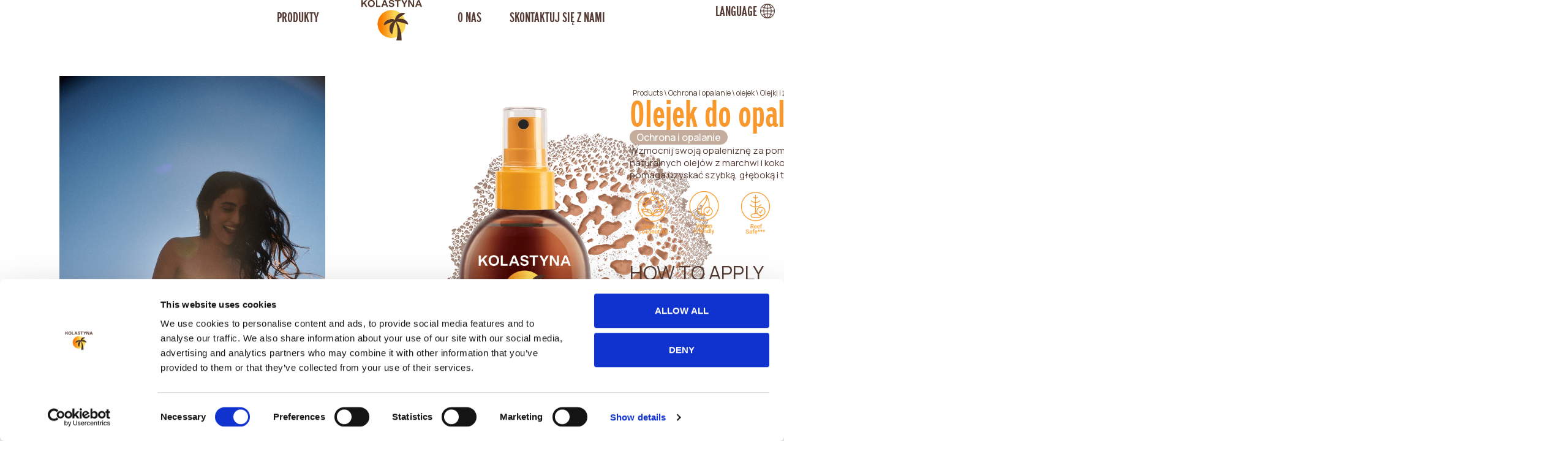

--- FILE ---
content_type: text/html; charset=UTF-8
request_url: https://kolastyna.pl/produkt/olejek-do-opalania-spf10/
body_size: 43611
content:
<!doctype html><html lang="pl-PL"><head><meta charset="UTF-8"><meta name="viewport" content="width=device-width, initial-scale=1"><link rel="profile" href="https://gmpg.org/xfn/11"> <script id="Cookiebot" src="https://consent.cookiebot.com/uc.js" data-cbid="8cc7e916-228d-4cba-a7b7-c228abe27a1d" data-blockingmode="auto" type="text/javascript" defer data-deferred="1"></script>  <script src="https://cdnjs.cloudflare.com/ajax/libs/gsap/3.12.3/gsap.min.js" defer data-deferred="1"></script> <script src="https://cdnjs.cloudflare.com/ajax/libs/gsap/3.12.3/ScrollTrigger.min.js" defer data-deferred="1"></script> <script src="https://cdnjs.cloudflare.com/ajax/libs/gsap/3.12.3/MotionPathPlugin.min.js" defer data-deferred="1"></script> <script src="https://cdn.jsdelivr.net/npm/gsap@3.12.5/dist/CustomEase.min.js" defer data-deferred="1"></script>  <script src="https://cdn.jsdelivr.net/gh/studio-freight/lenis@latest/bundled/lenis.js" defer data-deferred="1"></script> <link rel="stylesheet" href="https://cdn.jsdelivr.net/npm/splitting@1.0.6/dist/splitting.min.css" /><link rel="stylesheet" href="https://cdn.jsdelivr.net/npm/splitting@1.0.6/dist/splitting-cells.min.css" /> <script src="https://cdn.jsdelivr.net/npm/splitting@1.0.6/dist/splitting.min.js" defer data-deferred="1"></script>  <script src="https://cdnjs.cloudflare.com/ajax/libs/FitText.js/1.2.0/jquery.fittext.min.js" defer></script>  <script>(function(w, d, s, l, i) {
      w[l] = w[l] || [];
      w[l].push({
        'gtm.start': new Date().getTime(),
        event: 'gtm.js'
      });
      var f = d.getElementsByTagName(s)[0],
        j = d.createElement(s),
        dl = l != 'dataLayer' ? '&l=' + l : '';
      j.async = true;
      j.src =
        'https://www.googletagmanager.com/gtm.js?id=' + i + dl;
      f.parentNode.insertBefore(j, f);
    })(window, document, 'script', 'dataLayer', 'GTM-KZ6RF5Z');</script>  <script src="[data-uri]" defer></script> <noscript>
<img height="1" width="1" src="https://www.facebook.com/tr?id=758778434159961&ev=PageView
&noscript=1" />
</noscript><title>Olejek do opalania SPF10 &#x2d; Kolastyna</title><link rel="alternate" hreflang="en" href="https://kolastyna.pl/en/product/tanning-oil-spray-spf-10_43568/" /><link rel="alternate" hreflang="pl" href="https://kolastyna.pl/produkt/olejek-do-opalania-spf10/" /><link rel="alternate" hreflang="x-default" href="https://kolastyna.pl/produkt/olejek-do-opalania-spf10/" /><meta name="robots" content="max-snippet:-1,max-image-preview:large,max-video-preview:-1" /><link rel="canonical" href="https://kolastyna.pl/produkt/olejek-do-opalania-spf10/" /><meta name="description" content="Wzmocnij swoją opaleniznę za pomocą Olejku w sprayu SPF10. Unikalna kompozycja naturalnych olej&oacute;w z marchwi i kokosa wraz z przeciwutleniającym kompleksem&#8230;" /><meta property="og:type" content="product" /><meta property="og:locale" content="pl_PL" /><meta property="og:site_name" content="Kolastyna" /><meta property="og:title" content="Olejek do opalania SPF10" /><meta property="og:description" content="Wzmocnij swoją opaleniznę za pomocą Olejku w sprayu SPF10. Unikalna kompozycja naturalnych olej&oacute;w z marchwi i kokosa wraz z przeciwutleniającym kompleksem witamin A i E pomaga uzyskać szybką&#8230;" /><meta property="og:url" content="https://kolastyna.pl/produkt/olejek-do-opalania-spf10/" /><meta property="og:image" content="https://kolastyna.pl/wp-content/uploads/2024/05/8571048284-KOL-SUN-OIL-SPRAY-SPF10-150ML-R21.png" /><meta property="og:image:width" content="335" /><meta property="og:image:height" content="1032" /><meta property="article:published_time" content="2024-05-27T13:09:22+00:00" /><meta property="article:modified_time" content="2024-10-01T14:08:04+00:00" /><meta name="twitter:card" content="summary_large_image" /><meta name="twitter:title" content="Olejek do opalania SPF10" /><meta name="twitter:description" content="Wzmocnij swoją opaleniznę za pomocą Olejku w sprayu SPF10. Unikalna kompozycja naturalnych olej&oacute;w z marchwi i kokosa wraz z przeciwutleniającym kompleksem witamin A i E pomaga uzyskać szybką&#8230;" /><meta name="twitter:image" content="https://kolastyna.pl/wp-content/uploads/2024/05/8571048284-KOL-SUN-OIL-SPRAY-SPF10-150ML-R21.png" /> <script type="application/ld+json">{"@context":"https://schema.org","@graph":[{"@type":"WebSite","@id":"https://kolastyna.pl/#/schema/WebSite","url":"https://kolastyna.pl/","name":"Kolastyna","description":"kolastyna.pl","inLanguage":"pl-PL","potentialAction":{"@type":"SearchAction","target":{"@type":"EntryPoint","urlTemplate":"https://kolastyna.pl/search/{search_term_string}/"},"query-input":"required name=search_term_string"},"publisher":{"@type":"Organization","@id":"https://kolastyna.pl/#/schema/Organization","name":"Kolastyna","url":"https://kolastyna.pl/","sameAs":["https://www.facebook.com/carroten.gr","https://twitter.com/carrotengr","https://www.youtube.com/@TheCarrotengr"],"logo":{"@type":"ImageObject","url":"https://kolastyna.pl/wp-content/uploads/2024/05/kolastyna-schema-logo.png","contentUrl":"https://kolastyna.pl/wp-content/uploads/2024/05/kolastyna-schema-logo.png","width":512,"height":512,"contentSize":"43769"}}},{"@type":"WebPage","@id":"https://kolastyna.pl/produkt/olejek-do-opalania-spf10/","url":"https://kolastyna.pl/produkt/olejek-do-opalania-spf10/","name":"Olejek do opalania SPF10 &#x2d; Kolastyna","description":"Wzmocnij swoją opaleniznę za pomocą Olejku w sprayu SPF10. Unikalna kompozycja naturalnych olej&oacute;w z marchwi i kokosa wraz z przeciwutleniającym kompleksem&#8230;","inLanguage":"pl-PL","isPartOf":{"@id":"https://kolastyna.pl/#/schema/WebSite"},"breadcrumb":{"@type":"BreadcrumbList","@id":"https://kolastyna.pl/#/schema/BreadcrumbList","itemListElement":[{"@type":"ListItem","position":1,"item":"https://kolastyna.pl/","name":"Kolastyna"},{"@type":"ListItem","position":2,"item":"https://kolastyna.pl/produkty/","name":"Sklep"},{"@type":"ListItem","position":3,"item":"https://kolastyna.pl/kategoria-produktu/olejki-i-zele-do-opalania/","name":"Olejki i żele do opalania"},{"@type":"ListItem","position":4,"name":"Olejek do opalania SPF10"}]},"potentialAction":{"@type":"ReadAction","target":"https://kolastyna.pl/produkt/olejek-do-opalania-spf10/"},"datePublished":"2024-05-27T13:09:22+00:00","dateModified":"2024-10-01T14:08:04+00:00"}]}</script> <link rel="alternate" type="application/rss+xml" title="Kolastyna &raquo; Kanał z wpisami" href="https://kolastyna.pl/feed/" /><link rel="alternate" type="application/rss+xml" title="Kolastyna &raquo; Kanał z komentarzami" href="https://kolastyna.pl/comments/feed/" /><link data-optimized="1" rel='stylesheet' id='wp-block-library-css' href='https://kolastyna.pl/wp-content/litespeed/css/2d3b6365b7d4b2c3ce90fb9d57c7ffd5.css?ver=7ffd5' media='all' /><style id='classic-theme-styles-inline-css'>/*! This file is auto-generated */
.wp-block-button__link{color:#fff;background-color:#32373c;border-radius:9999px;box-shadow:none;text-decoration:none;padding:calc(.667em + 2px) calc(1.333em + 2px);font-size:1.125em}.wp-block-file__button{background:#32373c;color:#fff;text-decoration:none}</style><style id='global-styles-inline-css'>:root{--wp--preset--aspect-ratio--square: 1;--wp--preset--aspect-ratio--4-3: 4/3;--wp--preset--aspect-ratio--3-4: 3/4;--wp--preset--aspect-ratio--3-2: 3/2;--wp--preset--aspect-ratio--2-3: 2/3;--wp--preset--aspect-ratio--16-9: 16/9;--wp--preset--aspect-ratio--9-16: 9/16;--wp--preset--color--black: #000000;--wp--preset--color--cyan-bluish-gray: #abb8c3;--wp--preset--color--white: #ffffff;--wp--preset--color--pale-pink: #f78da7;--wp--preset--color--vivid-red: #cf2e2e;--wp--preset--color--luminous-vivid-orange: #ff6900;--wp--preset--color--luminous-vivid-amber: #fcb900;--wp--preset--color--light-green-cyan: #7bdcb5;--wp--preset--color--vivid-green-cyan: #00d084;--wp--preset--color--pale-cyan-blue: #8ed1fc;--wp--preset--color--vivid-cyan-blue: #0693e3;--wp--preset--color--vivid-purple: #9b51e0;--wp--preset--gradient--vivid-cyan-blue-to-vivid-purple: linear-gradient(135deg,rgba(6,147,227,1) 0%,rgb(155,81,224) 100%);--wp--preset--gradient--light-green-cyan-to-vivid-green-cyan: linear-gradient(135deg,rgb(122,220,180) 0%,rgb(0,208,130) 100%);--wp--preset--gradient--luminous-vivid-amber-to-luminous-vivid-orange: linear-gradient(135deg,rgba(252,185,0,1) 0%,rgba(255,105,0,1) 100%);--wp--preset--gradient--luminous-vivid-orange-to-vivid-red: linear-gradient(135deg,rgba(255,105,0,1) 0%,rgb(207,46,46) 100%);--wp--preset--gradient--very-light-gray-to-cyan-bluish-gray: linear-gradient(135deg,rgb(238,238,238) 0%,rgb(169,184,195) 100%);--wp--preset--gradient--cool-to-warm-spectrum: linear-gradient(135deg,rgb(74,234,220) 0%,rgb(151,120,209) 20%,rgb(207,42,186) 40%,rgb(238,44,130) 60%,rgb(251,105,98) 80%,rgb(254,248,76) 100%);--wp--preset--gradient--blush-light-purple: linear-gradient(135deg,rgb(255,206,236) 0%,rgb(152,150,240) 100%);--wp--preset--gradient--blush-bordeaux: linear-gradient(135deg,rgb(254,205,165) 0%,rgb(254,45,45) 50%,rgb(107,0,62) 100%);--wp--preset--gradient--luminous-dusk: linear-gradient(135deg,rgb(255,203,112) 0%,rgb(199,81,192) 50%,rgb(65,88,208) 100%);--wp--preset--gradient--pale-ocean: linear-gradient(135deg,rgb(255,245,203) 0%,rgb(182,227,212) 50%,rgb(51,167,181) 100%);--wp--preset--gradient--electric-grass: linear-gradient(135deg,rgb(202,248,128) 0%,rgb(113,206,126) 100%);--wp--preset--gradient--midnight: linear-gradient(135deg,rgb(2,3,129) 0%,rgb(40,116,252) 100%);--wp--preset--font-size--small: 13px;--wp--preset--font-size--medium: 20px;--wp--preset--font-size--large: 36px;--wp--preset--font-size--x-large: 42px;--wp--preset--spacing--20: 0.44rem;--wp--preset--spacing--30: 0.67rem;--wp--preset--spacing--40: 1rem;--wp--preset--spacing--50: 1.5rem;--wp--preset--spacing--60: 2.25rem;--wp--preset--spacing--70: 3.38rem;--wp--preset--spacing--80: 5.06rem;--wp--preset--shadow--natural: 6px 6px 9px rgba(0, 0, 0, 0.2);--wp--preset--shadow--deep: 12px 12px 50px rgba(0, 0, 0, 0.4);--wp--preset--shadow--sharp: 6px 6px 0px rgba(0, 0, 0, 0.2);--wp--preset--shadow--outlined: 6px 6px 0px -3px rgba(255, 255, 255, 1), 6px 6px rgba(0, 0, 0, 1);--wp--preset--shadow--crisp: 6px 6px 0px rgba(0, 0, 0, 1);}:where(.is-layout-flex){gap: 0.5em;}:where(.is-layout-grid){gap: 0.5em;}body .is-layout-flex{display: flex;}.is-layout-flex{flex-wrap: wrap;align-items: center;}.is-layout-flex > :is(*, div){margin: 0;}body .is-layout-grid{display: grid;}.is-layout-grid > :is(*, div){margin: 0;}:where(.wp-block-columns.is-layout-flex){gap: 2em;}:where(.wp-block-columns.is-layout-grid){gap: 2em;}:where(.wp-block-post-template.is-layout-flex){gap: 1.25em;}:where(.wp-block-post-template.is-layout-grid){gap: 1.25em;}.has-black-color{color: var(--wp--preset--color--black) !important;}.has-cyan-bluish-gray-color{color: var(--wp--preset--color--cyan-bluish-gray) !important;}.has-white-color{color: var(--wp--preset--color--white) !important;}.has-pale-pink-color{color: var(--wp--preset--color--pale-pink) !important;}.has-vivid-red-color{color: var(--wp--preset--color--vivid-red) !important;}.has-luminous-vivid-orange-color{color: var(--wp--preset--color--luminous-vivid-orange) !important;}.has-luminous-vivid-amber-color{color: var(--wp--preset--color--luminous-vivid-amber) !important;}.has-light-green-cyan-color{color: var(--wp--preset--color--light-green-cyan) !important;}.has-vivid-green-cyan-color{color: var(--wp--preset--color--vivid-green-cyan) !important;}.has-pale-cyan-blue-color{color: var(--wp--preset--color--pale-cyan-blue) !important;}.has-vivid-cyan-blue-color{color: var(--wp--preset--color--vivid-cyan-blue) !important;}.has-vivid-purple-color{color: var(--wp--preset--color--vivid-purple) !important;}.has-black-background-color{background-color: var(--wp--preset--color--black) !important;}.has-cyan-bluish-gray-background-color{background-color: var(--wp--preset--color--cyan-bluish-gray) !important;}.has-white-background-color{background-color: var(--wp--preset--color--white) !important;}.has-pale-pink-background-color{background-color: var(--wp--preset--color--pale-pink) !important;}.has-vivid-red-background-color{background-color: var(--wp--preset--color--vivid-red) !important;}.has-luminous-vivid-orange-background-color{background-color: var(--wp--preset--color--luminous-vivid-orange) !important;}.has-luminous-vivid-amber-background-color{background-color: var(--wp--preset--color--luminous-vivid-amber) !important;}.has-light-green-cyan-background-color{background-color: var(--wp--preset--color--light-green-cyan) !important;}.has-vivid-green-cyan-background-color{background-color: var(--wp--preset--color--vivid-green-cyan) !important;}.has-pale-cyan-blue-background-color{background-color: var(--wp--preset--color--pale-cyan-blue) !important;}.has-vivid-cyan-blue-background-color{background-color: var(--wp--preset--color--vivid-cyan-blue) !important;}.has-vivid-purple-background-color{background-color: var(--wp--preset--color--vivid-purple) !important;}.has-black-border-color{border-color: var(--wp--preset--color--black) !important;}.has-cyan-bluish-gray-border-color{border-color: var(--wp--preset--color--cyan-bluish-gray) !important;}.has-white-border-color{border-color: var(--wp--preset--color--white) !important;}.has-pale-pink-border-color{border-color: var(--wp--preset--color--pale-pink) !important;}.has-vivid-red-border-color{border-color: var(--wp--preset--color--vivid-red) !important;}.has-luminous-vivid-orange-border-color{border-color: var(--wp--preset--color--luminous-vivid-orange) !important;}.has-luminous-vivid-amber-border-color{border-color: var(--wp--preset--color--luminous-vivid-amber) !important;}.has-light-green-cyan-border-color{border-color: var(--wp--preset--color--light-green-cyan) !important;}.has-vivid-green-cyan-border-color{border-color: var(--wp--preset--color--vivid-green-cyan) !important;}.has-pale-cyan-blue-border-color{border-color: var(--wp--preset--color--pale-cyan-blue) !important;}.has-vivid-cyan-blue-border-color{border-color: var(--wp--preset--color--vivid-cyan-blue) !important;}.has-vivid-purple-border-color{border-color: var(--wp--preset--color--vivid-purple) !important;}.has-vivid-cyan-blue-to-vivid-purple-gradient-background{background: var(--wp--preset--gradient--vivid-cyan-blue-to-vivid-purple) !important;}.has-light-green-cyan-to-vivid-green-cyan-gradient-background{background: var(--wp--preset--gradient--light-green-cyan-to-vivid-green-cyan) !important;}.has-luminous-vivid-amber-to-luminous-vivid-orange-gradient-background{background: var(--wp--preset--gradient--luminous-vivid-amber-to-luminous-vivid-orange) !important;}.has-luminous-vivid-orange-to-vivid-red-gradient-background{background: var(--wp--preset--gradient--luminous-vivid-orange-to-vivid-red) !important;}.has-very-light-gray-to-cyan-bluish-gray-gradient-background{background: var(--wp--preset--gradient--very-light-gray-to-cyan-bluish-gray) !important;}.has-cool-to-warm-spectrum-gradient-background{background: var(--wp--preset--gradient--cool-to-warm-spectrum) !important;}.has-blush-light-purple-gradient-background{background: var(--wp--preset--gradient--blush-light-purple) !important;}.has-blush-bordeaux-gradient-background{background: var(--wp--preset--gradient--blush-bordeaux) !important;}.has-luminous-dusk-gradient-background{background: var(--wp--preset--gradient--luminous-dusk) !important;}.has-pale-ocean-gradient-background{background: var(--wp--preset--gradient--pale-ocean) !important;}.has-electric-grass-gradient-background{background: var(--wp--preset--gradient--electric-grass) !important;}.has-midnight-gradient-background{background: var(--wp--preset--gradient--midnight) !important;}.has-small-font-size{font-size: var(--wp--preset--font-size--small) !important;}.has-medium-font-size{font-size: var(--wp--preset--font-size--medium) !important;}.has-large-font-size{font-size: var(--wp--preset--font-size--large) !important;}.has-x-large-font-size{font-size: var(--wp--preset--font-size--x-large) !important;}
:where(.wp-block-post-template.is-layout-flex){gap: 1.25em;}:where(.wp-block-post-template.is-layout-grid){gap: 1.25em;}
:where(.wp-block-columns.is-layout-flex){gap: 2em;}:where(.wp-block-columns.is-layout-grid){gap: 2em;}
:root :where(.wp-block-pullquote){font-size: 1.5em;line-height: 1.6;}</style><link data-optimized="1" rel='stylesheet' id='photoswipe-css' href='https://kolastyna.pl/wp-content/litespeed/css/342d4e36f3172c624deb4d87eb2c6c80.css?ver=c6c80' media='all' /><link data-optimized="1" rel='stylesheet' id='photoswipe-default-skin-css' href='https://kolastyna.pl/wp-content/litespeed/css/b2aa076062d49bb9ce2c843a06654fed.css?ver=54fed' media='all' /><link data-optimized="1" rel='stylesheet' id='woocommerce-layout-css' href='https://kolastyna.pl/wp-content/litespeed/css/278ae55210de3243c32c0edb0beae061.css?ver=ae061' media='all' /><link data-optimized="1" rel='stylesheet' id='woocommerce-smallscreen-css' href='https://kolastyna.pl/wp-content/litespeed/css/3f6b4d9950dcc705dca06eb4605974c3.css?ver=974c3' media='only screen and (max-width: 768px)' /><link data-optimized="1" rel='stylesheet' id='woocommerce-general-css' href='https://kolastyna.pl/wp-content/litespeed/css/bfb753982d53e3d287e1737819a6452e.css?ver=6452e' media='all' /><style id='woocommerce-inline-inline-css'>.woocommerce form .form-row .required { visibility: visible; }</style><link data-optimized="1" rel='stylesheet' id='wpml-legacy-vertical-list-0-css' href='https://kolastyna.pl/wp-content/litespeed/css/38c727d88fa0a26e792557deb6f371be.css?ver=371be' media='all' /><link data-optimized="1" rel='stylesheet' id='parent-style-css' href='https://kolastyna.pl/wp-content/litespeed/css/e726a81c5e37b4a0216a6c88adf0b4d4.css?ver=0b4d4' media='all' /><link data-optimized="1" rel='stylesheet' id='child-style-css' href='https://kolastyna.pl/wp-content/litespeed/css/193466fc63277484c6f5357c60d25edd.css?ver=25edd' media='all' /><link data-optimized="1" rel='stylesheet' id='custom-styles-css' href='https://kolastyna.pl/wp-content/litespeed/css/6d5cf93cb5db573a67ca645eb70ab34f.css?ver=ab34f' media='all' /><link data-optimized="1" rel='stylesheet' id='quiz-styles-css' href='https://kolastyna.pl/wp-content/litespeed/css/e2b0e89625ea68d6883f3b2a6a11c154.css?ver=1c154' media='all' /><link data-optimized="1" rel='stylesheet' id='hello-elementor-css' href='https://kolastyna.pl/wp-content/litespeed/css/49084b64924ff486ee8c03ef2976f680.css?ver=6f680' media='all' /><link data-optimized="1" rel='stylesheet' id='hello-elementor-theme-style-css' href='https://kolastyna.pl/wp-content/litespeed/css/94df16ed5cf4f4f7fe5edec6b80d2de7.css?ver=d2de7' media='all' /><link data-optimized="1" rel='stylesheet' id='hello-elementor-header-footer-css' href='https://kolastyna.pl/wp-content/litespeed/css/8d727cc9b3cb3ac2313ff48f758370a8.css?ver=370a8' media='all' /><link data-optimized="1" rel='stylesheet' id='elementor-frontend-css' href='https://kolastyna.pl/wp-content/litespeed/css/bfab0b7067208a605b484c08b076a496.css?ver=6a496' media='all' /><link data-optimized="1" rel='stylesheet' id='elementor-post-9-css' href='https://kolastyna.pl/wp-content/litespeed/css/4484e5b5192fd3d21c452ad904a2a76d.css?ver=2a76d' media='all' /><link data-optimized="1" rel='stylesheet' id='swiper-css' href='https://kolastyna.pl/wp-content/litespeed/css/fb32425622b2823c9677f32ebe3f8425.css?ver=f8425' media='all' /><link data-optimized="1" rel='stylesheet' id='elementor-pro-css' href='https://kolastyna.pl/wp-content/litespeed/css/5b9d4874b7eb1df7d9ce185a1e1eb187.css?ver=eb187' media='all' /><link data-optimized="1" rel='stylesheet' id='elementor-global-css' href='https://kolastyna.pl/wp-content/litespeed/css/82e80aeff1ece53970f723d9cd7d4cfc.css?ver=d4cfc' media='all' /><link data-optimized="1" rel='stylesheet' id='elementor-post-5571-css' href='https://kolastyna.pl/wp-content/litespeed/css/7cb64c00bbf8713b885f741cb13078dc.css?ver=078dc' media='all' /><link data-optimized="1" rel='stylesheet' id='elementor-post-5678-css' href='https://kolastyna.pl/wp-content/litespeed/css/2163abf0757c14cbf5cf720ac96c6148.css?ver=c6148' media='all' /><link data-optimized="1" rel='stylesheet' id='elementor-post-5559-css' href='https://kolastyna.pl/wp-content/litespeed/css/cb03fb7222dc461162b08047c5ad71be.css?ver=d71be' media='all' /><link rel='stylesheet' id='google-fonts-1-css' href='https://fonts.googleapis.com/css?family=Manrope%3A100%2C100italic%2C200%2C200italic%2C300%2C300italic%2C400%2C400italic%2C500%2C500italic%2C600%2C600italic%2C700%2C700italic%2C800%2C800italic%2C900%2C900italic%7CRoboto+Flex%3A100%2C100italic%2C200%2C200italic%2C300%2C300italic%2C400%2C400italic%2C500%2C500italic%2C600%2C600italic%2C700%2C700italic%2C800%2C800italic%2C900%2C900italic&#038;display=swap&#038;subset=latin-ext&#038;ver=6.7' media='all' /><link rel="preconnect" href="https://fonts.gstatic.com/" crossorigin><script id="wpml-cookie-js-extra" src="[data-uri]" defer></script> <script data-optimized="1" src="https://kolastyna.pl/wp-content/litespeed/js/61ae3f2f3fe9667ee345953c10bfbf1b.js?ver=fbf1b" id="wpml-cookie-js" defer data-wp-strategy="defer"></script> <script src="https://kolastyna.pl/wp-includes/js/jquery/jquery.min.js" id="jquery-core-js"></script> <script data-optimized="1" src="https://kolastyna.pl/wp-content/litespeed/js/77e8b9b2bfb1ac85c6cd678ca2327727.js?ver=27727" id="jquery-migrate-js" defer data-deferred="1"></script> <script data-optimized="1" src="https://kolastyna.pl/wp-content/litespeed/js/94fdd8d4d604585d96e113bc1560249c.js?ver=0249c" id="jquery-blockui-js" defer data-wp-strategy="defer"></script> <script id="wc-add-to-cart-js-extra" src="[data-uri]" defer></script> <script data-optimized="1" src="https://kolastyna.pl/wp-content/litespeed/js/b6932c2605554a46f089cbe3c1651e96.js?ver=51e96" id="wc-add-to-cart-js" defer data-wp-strategy="defer"></script> <script data-optimized="1" src="https://kolastyna.pl/wp-content/litespeed/js/01a37aebdbe1e25f5e7f8e69080a0bef.js?ver=a0bef" id="zoom-js" defer data-wp-strategy="defer"></script> <script data-optimized="1" src="https://kolastyna.pl/wp-content/litespeed/js/4c7b643eac54945b80b587bb09ba095d.js?ver=a095d" id="flexslider-js" defer data-wp-strategy="defer"></script> <script data-optimized="1" src="https://kolastyna.pl/wp-content/litespeed/js/b3038fe7641360b0d02ebb97ae3be63a.js?ver=be63a" id="photoswipe-js" defer data-wp-strategy="defer"></script> <script data-optimized="1" src="https://kolastyna.pl/wp-content/litespeed/js/f22882bfeed0ea3e8280195a84a67ba1.js?ver=67ba1" id="photoswipe-ui-default-js" defer data-wp-strategy="defer"></script> <script id="wc-single-product-js-extra" src="[data-uri]" defer></script> <script data-optimized="1" src="https://kolastyna.pl/wp-content/litespeed/js/f9a1e4442edb034de380dd362919fd0f.js?ver=9fd0f" id="wc-single-product-js" defer data-wp-strategy="defer"></script> <script data-optimized="1" src="https://kolastyna.pl/wp-content/litespeed/js/1f719930d6e9af25033cca692f96267a.js?ver=6267a" id="js-cookie-js" defer data-wp-strategy="defer"></script> <script id="woocommerce-js-extra" src="[data-uri]" defer></script> <script data-optimized="1" src="https://kolastyna.pl/wp-content/litespeed/js/082572b88113253c497ef850f0279bf6.js?ver=79bf6" id="woocommerce-js" defer data-wp-strategy="defer"></script> <link rel="https://api.w.org/" href="https://kolastyna.pl/wp-json/" /><link rel="alternate" title="JSON" type="application/json" href="https://kolastyna.pl/wp-json/wp/v2/product/5496" /><link rel="EditURI" type="application/rsd+xml" title="RSD" href="https://kolastyna.pl/xmlrpc.php?rsd" /><link rel="alternate" title="oEmbed (JSON)" type="application/json+oembed" href="https://kolastyna.pl/wp-json/oembed/1.0/embed?url=https%3A%2F%2Fkolastyna.pl%2Fprodukt%2Folejek-do-opalania-spf10%2F" /><link rel="alternate" title="oEmbed (XML)" type="text/xml+oembed" href="https://kolastyna.pl/wp-json/oembed/1.0/embed?url=https%3A%2F%2Fkolastyna.pl%2Fprodukt%2Folejek-do-opalania-spf10%2F&#038;format=xml" /><meta name="generator" content="WPML ver:4.6.10 stt:1,40;" /><meta name="description" content="Wzmocnij swoją opaleniznę za pomocą Olejku w sprayu SPF10. Unikalna kompozycja naturalnych olejów z marchwi i kokosa wraz z przeciwutleniającym kompleksem witamin A i E pomaga uzyskać szybką, głęboką i trwałą opaleniznę, która trwa i trwa.">
<noscript><style>.woocommerce-product-gallery{ opacity: 1 !important; }</style></noscript><meta name="generator" content="Elementor 3.21.3; features: e_optimized_assets_loading, e_optimized_css_loading, e_font_icon_svg, additional_custom_breakpoints; settings: css_print_method-external, google_font-enabled, font_display-swap"><style type="text/css" id="filter-everything-inline-css">.wpc-orderby-select{width:100%}.wpc-filters-open-button-container{display:none}.wpc-debug-message{padding:16px;font-size:14px;border:1px dashed #ccc;margin-bottom:20px}.wpc-debug-title{visibility:hidden}.wpc-button-inner,.wpc-chip-content{display:flex;align-items:center}.wpc-icon-html-wrapper{position:relative;margin-right:10px;top:2px}.wpc-icon-html-wrapper span{display:block;height:1px;width:18px;border-radius:3px;background:#2c2d33;margin-bottom:4px;position:relative}span.wpc-icon-line-1:after,span.wpc-icon-line-2:after,span.wpc-icon-line-3:after{content:"";display:block;width:3px;height:3px;border:1px solid #2c2d33;background-color:#fff;position:absolute;top:-2px;box-sizing:content-box}span.wpc-icon-line-3:after{border-radius:50%;left:2px}span.wpc-icon-line-1:after{border-radius:50%;left:5px}span.wpc-icon-line-2:after{border-radius:50%;left:12px}body .wpc-filters-open-button-container a.wpc-filters-open-widget,body .wpc-filters-open-button-container a.wpc-open-close-filters-button{display:inline-block;text-align:left;border:1px solid #2c2d33;border-radius:2px;line-height:1.5;padding:7px 12px;background-color:transparent;color:#2c2d33;box-sizing:border-box;text-decoration:none!important;font-weight:400;transition:none;position:relative}@media screen and (max-width:768px){.wpc_show_bottom_widget .wpc-filters-open-button-container,.wpc_show_open_close_button .wpc-filters-open-button-container{display:block}.wpc_show_bottom_widget .wpc-filters-open-button-container{margin-top:1em;margin-bottom:1em}}</style><link rel="icon" href="https://kolastyna.pl/wp-content/uploads/2024/06/cropped-kolastyna-main-fav-002-32x32.png" sizes="32x32" /><link rel="icon" href="https://kolastyna.pl/wp-content/uploads/2024/06/cropped-kolastyna-main-fav-002-192x192.png" sizes="192x192" /><link rel="apple-touch-icon" href="https://kolastyna.pl/wp-content/uploads/2024/06/cropped-kolastyna-main-fav-002-180x180.png" /><meta name="msapplication-TileImage" content="https://kolastyna.pl/wp-content/uploads/2024/06/cropped-kolastyna-main-fav-002-270x270.png" /></head><body data-rsssl=1 class="product-template-default single single-product postid-5496 wp-custom-logo theme-hello-elementor woocommerce woocommerce-page woocommerce-no-js elementor-default elementor-template-full-width elementor-kit-9 elementor-page-5559">
<a class="skip-link screen-reader-text" href="#content">Przejdź do treści</a><div data-elementor-type="header" data-elementor-id="5571" class="elementor elementor-5571 elementor-25 elementor-location-header" data-elementor-post-type="elementor_library"><div class="elementor-element elementor-element-3d88e16 e-flex e-con-boxed e-con e-parent" data-id="3d88e16" data-element_type="container" data-settings="{&quot;background_background&quot;:&quot;classic&quot;}"><div class="e-con-inner"><div class="elementor-element elementor-element-c053734 e-con-full e-flex e-con e-child" data-id="c053734" data-element_type="container"><div class="elementor-element elementor-element-0a40ede elementor-widget__width-inherit e-full_width e-n-menu-layout-horizontal e-n-menu-tablet elementor-widget elementor-widget-n-menu" data-id="0a40ede" data-element_type="widget" data-settings="{&quot;menu_items&quot;:[{&quot;item_title&quot;:&quot;PRODUKTY&quot;,&quot;_id&quot;:&quot;3cd1225&quot;,&quot;item_dropdown_content&quot;:&quot;yes&quot;,&quot;element_id&quot;:&quot;products-mega-menu&quot;,&quot;index&quot;:0,&quot;__dynamic__&quot;:null,&quot;item_link&quot;:{&quot;url&quot;:&quot;&quot;,&quot;is_external&quot;:&quot;&quot;,&quot;nofollow&quot;:&quot;&quot;,&quot;custom_attributes&quot;:&quot;&quot;},&quot;item_icon&quot;:{&quot;value&quot;:&quot;&quot;,&quot;library&quot;:&quot;&quot;},&quot;item_icon_active&quot;:null},{&quot;item_title&quot;:&quot;QUIZ&quot;,&quot;_id&quot;:&quot;f23be81&quot;,&quot;item_link&quot;:{&quot;url&quot;:&quot;https:\/\/kolastyna.pl\/?page_id=32&quot;,&quot;is_external&quot;:&quot;&quot;,&quot;nofollow&quot;:&quot;&quot;,&quot;custom_attributes&quot;:&quot;&quot;},&quot;item_dropdown_content&quot;:&quot;&quot;,&quot;element_id&quot;:&quot;quiz-menu&quot;,&quot;index&quot;:1,&quot;__dynamic__&quot;:null,&quot;item_icon&quot;:{&quot;value&quot;:&quot;&quot;,&quot;library&quot;:&quot;&quot;},&quot;item_icon_active&quot;:null},{&quot;item_title&quot;:&quot;O NAS&quot;,&quot;item_dropdown_content&quot;:&quot;&quot;,&quot;element_id&quot;:&quot;about-us&quot;,&quot;_id&quot;:&quot;0ddde59&quot;,&quot;__dynamic__&quot;:{&quot;item_link&quot;:&quot;[elementor-tag id=\&quot;8e88596\&quot; name=\&quot;internal-url\&quot; settings=\&quot;%7B%22type%22%3A%22post%22%2C%22post_id%22%3A5226%7D\&quot;]&quot;},&quot;index&quot;:2,&quot;item_link&quot;:{&quot;url&quot;:&quot;https:\/\/kolastyna.pl\/about-us\/&quot;,&quot;is_external&quot;:&quot;&quot;,&quot;nofollow&quot;:&quot;&quot;,&quot;custom_attributes&quot;:&quot;&quot;},&quot;item_icon&quot;:{&quot;value&quot;:&quot;&quot;,&quot;library&quot;:&quot;&quot;},&quot;item_icon_active&quot;:null},{&quot;item_title&quot;:&quot;SKONTAKTUJ SI\u0118 Z NAMI&quot;,&quot;item_dropdown_content&quot;:&quot;&quot;,&quot;element_id&quot;:&quot;contact-us&quot;,&quot;_id&quot;:&quot;6185e74&quot;,&quot;__dynamic__&quot;:{&quot;item_link&quot;:&quot;[elementor-tag id=\&quot;a28ee57\&quot; name=\&quot;internal-url\&quot; settings=\&quot;%7B%22type%22%3A%22post%22%2C%22post_id%22%3A5224%7D\&quot;]&quot;},&quot;index&quot;:3,&quot;item_link&quot;:{&quot;url&quot;:&quot;https:\/\/kolastyna.pl\/contact-us\/&quot;,&quot;is_external&quot;:&quot;&quot;,&quot;nofollow&quot;:&quot;&quot;,&quot;custom_attributes&quot;:&quot;&quot;},&quot;item_icon&quot;:{&quot;value&quot;:&quot;&quot;,&quot;library&quot;:&quot;&quot;},&quot;item_icon_active&quot;:null},{&quot;item_title&quot;:&quot;&lt;svg xmlns=\&quot;http:\/\/www.w3.org\/2000\/svg\&quot; xmlns:xlink=\&quot;http:\/\/www.w3.org\/1999\/xlink\&quot; id=\&quot;Group_169\&quot; data-name=\&quot;Group 169\&quot; width=\&quot;30\&quot; height=\&quot;30\&quot; viewBox=\&quot;0 0 15.001 15.001\&quot;&gt;&lt;defs&gt;&lt;clipPath id=\&quot;clip-path\&quot;&gt;&lt;rect id=\&quot;Rectangle_179\&quot; data-name=\&quot;Rectangle 179\&quot; width=\&quot;15.001\&quot; height=\&quot;15.001\&quot; fill=\&quot;#553b33\&quot;&gt;&lt;\/rect&gt;&lt;\/clipPath&gt;&lt;\/defs&gt;&lt;g id=\&quot;Group_169-2\&quot; data-name=\&quot;Group 169\&quot; clip-path=\&quot;url(#clip-path)\&quot;&gt;&lt;path id=\&quot;Path_932\&quot; data-name=\&quot;Path 932\&quot; d=\&quot;M5.6.962a6.814,6.814,0,0,0-3.27,2.115,13.808,13.808,0,0,0,1.6.615A8.282,8.282,0,0,1,4.491,2.4,5.378,5.378,0,0,1,5.6.962m0,13.077a5.377,5.377,0,0,1-1.1-1.437,8.278,8.278,0,0,1-.563-1.292,13.825,13.825,0,0,0-1.6.615A6.814,6.814,0,0,0,5.6,14.039m7.125-2.167a14.952,14.952,0,0,0-1.637-.592A8.307,8.307,0,0,1,10.51,12.6a5.377,5.377,0,0,1-1.1,1.437,6.815,6.815,0,0,0,3.315-2.167M9.406.962A5.378,5.378,0,0,1,10.51,2.4a8.309,8.309,0,0,1,.573,1.322,14.942,14.942,0,0,0,1.637-.592A6.815,6.815,0,0,0,9.406.962M7.144,4.244V.92A3.371,3.371,0,0,0,5.115,2.74a7.535,7.535,0,0,0-.5,1.145,11.959,11.959,0,0,0,2.53.359m-2.53,6.872a7.533,7.533,0,0,0,.5,1.145,3.37,3.37,0,0,0,2.028,1.82V10.757a11.962,11.962,0,0,0-2.53.359m3.243-.361V14.08a3.37,3.37,0,0,0,2.028-1.82,7.543,7.543,0,0,0,.509-1.165,12.391,12.391,0,0,0-2.537-.34m2.537-6.85A7.547,7.547,0,0,0,9.885,2.74,3.37,3.37,0,0,0,7.857.92V4.245a12.387,12.387,0,0,0,2.537-.34M1.88,11.344a14.61,14.61,0,0,1,1.841-.717,12.142,12.142,0,0,1-.389-2.853H.7a6.774,6.774,0,0,0,1.183,3.57m5.263-3.57h-3.1a11.446,11.446,0,0,0,.36,2.659,12.667,12.667,0,0,1,2.738-.389ZM10.6,10.412a11.459,11.459,0,0,0,.355-2.638h-3.1v2.268a13.08,13.08,0,0,1,2.743.371m3.7-2.638H11.669a12.154,12.154,0,0,1-.382,2.824,15.809,15.809,0,0,1,1.872.689A6.773,6.773,0,0,0,14.3,7.774M11.287,4.4a12.09,12.09,0,0,1,.377,2.657h2.63a6.772,6.772,0,0,0-1.135-3.346,15.817,15.817,0,0,1-1.872.689M7.857,7.06H10.95A11.38,11.38,0,0,0,10.6,4.588a13.08,13.08,0,0,1-2.743.371ZM4.406,4.568A11.369,11.369,0,0,0,4.05,7.06H7.144v-2.1a12.669,12.669,0,0,1-2.738-.389M1.88,3.657A6.773,6.773,0,0,0,.706,7.06h2.63a12.073,12.073,0,0,1,.385-2.686A14.619,14.619,0,0,1,1.88,3.657M7.5,0A7.5,7.5,0,1,1,0,7.5,7.5,7.5,0,0,1,7.5,0\&quot; fill=\&quot;#553b33\&quot; fill-rule=\&quot;evenodd\&quot;&gt;&lt;\/path&gt;&lt;\/g&gt;&lt;\/svg&gt;&quot;,&quot;item_dropdown_content&quot;:&quot;yes&quot;,&quot;element_id&quot;:&quot;globalization&quot;,&quot;__dynamic__&quot;:{&quot;item_link&quot;:null},&quot;_id&quot;:&quot;72ccd71&quot;,&quot;index&quot;:4,&quot;item_link&quot;:{&quot;url&quot;:&quot;&quot;,&quot;is_external&quot;:&quot;&quot;,&quot;nofollow&quot;:&quot;&quot;,&quot;custom_attributes&quot;:&quot;&quot;},&quot;item_icon&quot;:{&quot;value&quot;:&quot;&quot;,&quot;library&quot;:&quot;&quot;},&quot;item_icon_active&quot;:null},{&quot;item_title&quot;:&quot;&quot;,&quot;item_dropdown_content&quot;:&quot;&quot;,&quot;element_id&quot;:&quot;keep-in-touch&quot;,&quot;__dynamic__&quot;:{&quot;item_link&quot;:null},&quot;_id&quot;:&quot;5f32680&quot;,&quot;index&quot;:5,&quot;item_link&quot;:{&quot;url&quot;:&quot;&quot;,&quot;is_external&quot;:&quot;&quot;,&quot;nofollow&quot;:&quot;&quot;,&quot;custom_attributes&quot;:&quot;&quot;},&quot;item_icon&quot;:{&quot;value&quot;:&quot;&quot;,&quot;library&quot;:&quot;&quot;},&quot;item_icon_active&quot;:null}],&quot;item_position_horizontal&quot;:&quot;end&quot;,&quot;menu_item_title_distance_from_content&quot;:{&quot;unit&quot;:&quot;px&quot;,&quot;size&quot;:&quot;&quot;,&quot;sizes&quot;:[]},&quot;item_position_horizontal_tablet&quot;:&quot;start&quot;,&quot;open_animation&quot;:&quot;fadeIn&quot;,&quot;item_position_horizontal_mobile&quot;:&quot;start&quot;,&quot;content_width&quot;:&quot;full_width&quot;,&quot;item_layout&quot;:&quot;horizontal&quot;,&quot;open_on&quot;:&quot;hover&quot;,&quot;horizontal_scroll&quot;:&quot;disable&quot;,&quot;breakpoint_selector&quot;:&quot;tablet&quot;,&quot;menu_item_title_distance_from_content_tablet&quot;:{&quot;unit&quot;:&quot;px&quot;,&quot;size&quot;:&quot;&quot;,&quot;sizes&quot;:[]},&quot;menu_item_title_distance_from_content_mobile&quot;:{&quot;unit&quot;:&quot;px&quot;,&quot;size&quot;:&quot;&quot;,&quot;sizes&quot;:[]}}" data-widget_type="mega-menu.default"><div class="elementor-widget-container"><link data-optimized="1" rel="stylesheet" href="https://kolastyna.pl/wp-content/litespeed/css/7ec1c5af412a30a5df09925a209a518c.css?ver=a518c"><nav class="e-n-menu" data-widget-number="107" aria-label="Menu">
<button class="e-n-menu-toggle" id="menu-toggle-107" aria-haspopup="true" aria-expanded="false" aria-controls="menubar-107" aria-label="Menu Toggle">
<span class="e-n-menu-toggle-icon e-open">
<svg class="e-font-icon-svg e-eicon-menu-bar" viewBox="0 0 1000 1000" xmlns="http://www.w3.org/2000/svg"><path d="M104 333H896C929 333 958 304 958 271S929 208 896 208H104C71 208 42 237 42 271S71 333 104 333ZM104 583H896C929 583 958 554 958 521S929 458 896 458H104C71 458 42 487 42 521S71 583 104 583ZM104 833H896C929 833 958 804 958 771S929 708 896 708H104C71 708 42 737 42 771S71 833 104 833Z"></path></svg>			</span>
<span class="e-n-menu-toggle-icon e-close">
<svg class="e-font-icon-svg e-eicon-close" viewBox="0 0 1000 1000" xmlns="http://www.w3.org/2000/svg"><path d="M742 167L500 408 258 167C246 154 233 150 217 150 196 150 179 158 167 167 154 179 150 196 150 212 150 229 154 242 171 254L408 500 167 742C138 771 138 800 167 829 196 858 225 858 254 829L496 587 738 829C750 842 767 846 783 846 800 846 817 842 829 829 842 817 846 804 846 783 846 767 842 750 829 737L588 500 833 258C863 229 863 200 833 171 804 137 775 137 742 167Z"></path></svg>			</span>
</button><div class="e-n-menu-wrapper" id="menubar-107" aria-labelledby="menu-toggle-107"><ul class="e-n-menu-heading"><li id="products-mega-menu" class="e-n-menu-title" style="--n-menu-title-order: 1;" ><div class="e-n-menu-title-container">
<span class="e-n-menu-title-text">						PRODUKTY					</span></div>
<button id="e-n-menu-dropdown-icon-1071" class="e-n-menu-dropdown-icon e-focus" data-tab-index="1" aria-haspopup="true" aria-expanded="false" aria-controls="e-n-menu-content-1071" >
<span class="e-n-menu-dropdown-icon-opened">
<span class="elementor-screen-only">Close PRODUKTY</span>
</span>
<span class="e-n-menu-dropdown-icon-closed">
<span class="elementor-screen-only">Open PRODUKTY</span>
</span>
</button></li><li id="quiz-menu" class="e-n-menu-title" style="--n-menu-title-order: 2;" ><div class="e-n-menu-title-container">
<a class="e-n-menu-title-text e-link e-focus" href="https://kolastyna.pl/?page_id=32">						QUIZ					</a></div></li><li id="about-us" class="e-n-menu-title" style="--n-menu-title-order: 3;" ><div class="e-n-menu-title-container">
<a class="e-n-menu-title-text e-link e-focus" href="https://kolastyna.pl/about-us/">						O NAS					</a></div></li><li id="contact-us" class="e-n-menu-title" style="--n-menu-title-order: 4;" ><div class="e-n-menu-title-container">
<a class="e-n-menu-title-text e-link e-focus" href="https://kolastyna.pl/contact-us/">						SKONTAKTUJ SIĘ Z NAMI					</a></div></li><li id="globalization" class="e-n-menu-title" style="--n-menu-title-order: 5;" ><div class="e-n-menu-title-container">
<span class="e-n-menu-title-text">						<svg xmlns="http://www.w3.org/2000/svg" xmlns:xlink="http://www.w3.org/1999/xlink" id="Group_169" data-name="Group 169" width="30" height="30" viewBox="0 0 15.001 15.001"><defs><clipPath id="clip-path"><rect id="Rectangle_179" data-name="Rectangle 179" width="15.001" height="15.001" fill="#553b33"></rect></clipPath></defs><g id="Group_169-2" data-name="Group 169" clip-path="url(#clip-path)"><path id="Path_932" data-name="Path 932" d="M5.6.962a6.814,6.814,0,0,0-3.27,2.115,13.808,13.808,0,0,0,1.6.615A8.282,8.282,0,0,1,4.491,2.4,5.378,5.378,0,0,1,5.6.962m0,13.077a5.377,5.377,0,0,1-1.1-1.437,8.278,8.278,0,0,1-.563-1.292,13.825,13.825,0,0,0-1.6.615A6.814,6.814,0,0,0,5.6,14.039m7.125-2.167a14.952,14.952,0,0,0-1.637-.592A8.307,8.307,0,0,1,10.51,12.6a5.377,5.377,0,0,1-1.1,1.437,6.815,6.815,0,0,0,3.315-2.167M9.406.962A5.378,5.378,0,0,1,10.51,2.4a8.309,8.309,0,0,1,.573,1.322,14.942,14.942,0,0,0,1.637-.592A6.815,6.815,0,0,0,9.406.962M7.144,4.244V.92A3.371,3.371,0,0,0,5.115,2.74a7.535,7.535,0,0,0-.5,1.145,11.959,11.959,0,0,0,2.53.359m-2.53,6.872a7.533,7.533,0,0,0,.5,1.145,3.37,3.37,0,0,0,2.028,1.82V10.757a11.962,11.962,0,0,0-2.53.359m3.243-.361V14.08a3.37,3.37,0,0,0,2.028-1.82,7.543,7.543,0,0,0,.509-1.165,12.391,12.391,0,0,0-2.537-.34m2.537-6.85A7.547,7.547,0,0,0,9.885,2.74,3.37,3.37,0,0,0,7.857.92V4.245a12.387,12.387,0,0,0,2.537-.34M1.88,11.344a14.61,14.61,0,0,1,1.841-.717,12.142,12.142,0,0,1-.389-2.853H.7a6.774,6.774,0,0,0,1.183,3.57m5.263-3.57h-3.1a11.446,11.446,0,0,0,.36,2.659,12.667,12.667,0,0,1,2.738-.389ZM10.6,10.412a11.459,11.459,0,0,0,.355-2.638h-3.1v2.268a13.08,13.08,0,0,1,2.743.371m3.7-2.638H11.669a12.154,12.154,0,0,1-.382,2.824,15.809,15.809,0,0,1,1.872.689A6.773,6.773,0,0,0,14.3,7.774M11.287,4.4a12.09,12.09,0,0,1,.377,2.657h2.63a6.772,6.772,0,0,0-1.135-3.346,15.817,15.817,0,0,1-1.872.689M7.857,7.06H10.95A11.38,11.38,0,0,0,10.6,4.588a13.08,13.08,0,0,1-2.743.371ZM4.406,4.568A11.369,11.369,0,0,0,4.05,7.06H7.144v-2.1a12.669,12.669,0,0,1-2.738-.389M1.88,3.657A6.773,6.773,0,0,0,.706,7.06h2.63a12.073,12.073,0,0,1,.385-2.686A14.619,14.619,0,0,1,1.88,3.657M7.5,0A7.5,7.5,0,1,1,0,7.5,7.5,7.5,0,0,1,7.5,0" fill="#553b33" fill-rule="evenodd"></path></g></svg>					</span></div>
<button id="e-n-menu-dropdown-icon-1075" class="e-n-menu-dropdown-icon e-focus" data-tab-index="5" aria-haspopup="true" aria-expanded="false" aria-controls="e-n-menu-content-1075" >
<span class="e-n-menu-dropdown-icon-opened">
<span class="elementor-screen-only">Close <svg xmlns="http://www.w3.org/2000/svg" xmlns:xlink="http://www.w3.org/1999/xlink" id="Group_169" data-name="Group 169" width="30" height="30" viewBox="0 0 15.001 15.001"><defs><clipPath id="clip-path"><rect id="Rectangle_179" data-name="Rectangle 179" width="15.001" height="15.001" fill="#553b33"></rect></clipPath></defs><g id="Group_169-2" data-name="Group 169" clip-path="url(#clip-path)"><path id="Path_932" data-name="Path 932" d="M5.6.962a6.814,6.814,0,0,0-3.27,2.115,13.808,13.808,0,0,0,1.6.615A8.282,8.282,0,0,1,4.491,2.4,5.378,5.378,0,0,1,5.6.962m0,13.077a5.377,5.377,0,0,1-1.1-1.437,8.278,8.278,0,0,1-.563-1.292,13.825,13.825,0,0,0-1.6.615A6.814,6.814,0,0,0,5.6,14.039m7.125-2.167a14.952,14.952,0,0,0-1.637-.592A8.307,8.307,0,0,1,10.51,12.6a5.377,5.377,0,0,1-1.1,1.437,6.815,6.815,0,0,0,3.315-2.167M9.406.962A5.378,5.378,0,0,1,10.51,2.4a8.309,8.309,0,0,1,.573,1.322,14.942,14.942,0,0,0,1.637-.592A6.815,6.815,0,0,0,9.406.962M7.144,4.244V.92A3.371,3.371,0,0,0,5.115,2.74a7.535,7.535,0,0,0-.5,1.145,11.959,11.959,0,0,0,2.53.359m-2.53,6.872a7.533,7.533,0,0,0,.5,1.145,3.37,3.37,0,0,0,2.028,1.82V10.757a11.962,11.962,0,0,0-2.53.359m3.243-.361V14.08a3.37,3.37,0,0,0,2.028-1.82,7.543,7.543,0,0,0,.509-1.165,12.391,12.391,0,0,0-2.537-.34m2.537-6.85A7.547,7.547,0,0,0,9.885,2.74,3.37,3.37,0,0,0,7.857.92V4.245a12.387,12.387,0,0,0,2.537-.34M1.88,11.344a14.61,14.61,0,0,1,1.841-.717,12.142,12.142,0,0,1-.389-2.853H.7a6.774,6.774,0,0,0,1.183,3.57m5.263-3.57h-3.1a11.446,11.446,0,0,0,.36,2.659,12.667,12.667,0,0,1,2.738-.389ZM10.6,10.412a11.459,11.459,0,0,0,.355-2.638h-3.1v2.268a13.08,13.08,0,0,1,2.743.371m3.7-2.638H11.669a12.154,12.154,0,0,1-.382,2.824,15.809,15.809,0,0,1,1.872.689A6.773,6.773,0,0,0,14.3,7.774M11.287,4.4a12.09,12.09,0,0,1,.377,2.657h2.63a6.772,6.772,0,0,0-1.135-3.346,15.817,15.817,0,0,1-1.872.689M7.857,7.06H10.95A11.38,11.38,0,0,0,10.6,4.588a13.08,13.08,0,0,1-2.743.371ZM4.406,4.568A11.369,11.369,0,0,0,4.05,7.06H7.144v-2.1a12.669,12.669,0,0,1-2.738-.389M1.88,3.657A6.773,6.773,0,0,0,.706,7.06h2.63a12.073,12.073,0,0,1,.385-2.686A14.619,14.619,0,0,1,1.88,3.657M7.5,0A7.5,7.5,0,1,1,0,7.5,7.5,7.5,0,0,1,7.5,0" fill="#553b33" fill-rule="evenodd"></path></g></svg></span>
</span>
<span class="e-n-menu-dropdown-icon-closed">
<span class="elementor-screen-only">Open <svg xmlns="http://www.w3.org/2000/svg" xmlns:xlink="http://www.w3.org/1999/xlink" id="Group_169" data-name="Group 169" width="30" height="30" viewBox="0 0 15.001 15.001"><defs><clipPath id="clip-path"><rect id="Rectangle_179" data-name="Rectangle 179" width="15.001" height="15.001" fill="#553b33"></rect></clipPath></defs><g id="Group_169-2" data-name="Group 169" clip-path="url(#clip-path)"><path id="Path_932" data-name="Path 932" d="M5.6.962a6.814,6.814,0,0,0-3.27,2.115,13.808,13.808,0,0,0,1.6.615A8.282,8.282,0,0,1,4.491,2.4,5.378,5.378,0,0,1,5.6.962m0,13.077a5.377,5.377,0,0,1-1.1-1.437,8.278,8.278,0,0,1-.563-1.292,13.825,13.825,0,0,0-1.6.615A6.814,6.814,0,0,0,5.6,14.039m7.125-2.167a14.952,14.952,0,0,0-1.637-.592A8.307,8.307,0,0,1,10.51,12.6a5.377,5.377,0,0,1-1.1,1.437,6.815,6.815,0,0,0,3.315-2.167M9.406.962A5.378,5.378,0,0,1,10.51,2.4a8.309,8.309,0,0,1,.573,1.322,14.942,14.942,0,0,0,1.637-.592A6.815,6.815,0,0,0,9.406.962M7.144,4.244V.92A3.371,3.371,0,0,0,5.115,2.74a7.535,7.535,0,0,0-.5,1.145,11.959,11.959,0,0,0,2.53.359m-2.53,6.872a7.533,7.533,0,0,0,.5,1.145,3.37,3.37,0,0,0,2.028,1.82V10.757a11.962,11.962,0,0,0-2.53.359m3.243-.361V14.08a3.37,3.37,0,0,0,2.028-1.82,7.543,7.543,0,0,0,.509-1.165,12.391,12.391,0,0,0-2.537-.34m2.537-6.85A7.547,7.547,0,0,0,9.885,2.74,3.37,3.37,0,0,0,7.857.92V4.245a12.387,12.387,0,0,0,2.537-.34M1.88,11.344a14.61,14.61,0,0,1,1.841-.717,12.142,12.142,0,0,1-.389-2.853H.7a6.774,6.774,0,0,0,1.183,3.57m5.263-3.57h-3.1a11.446,11.446,0,0,0,.36,2.659,12.667,12.667,0,0,1,2.738-.389ZM10.6,10.412a11.459,11.459,0,0,0,.355-2.638h-3.1v2.268a13.08,13.08,0,0,1,2.743.371m3.7-2.638H11.669a12.154,12.154,0,0,1-.382,2.824,15.809,15.809,0,0,1,1.872.689A6.773,6.773,0,0,0,14.3,7.774M11.287,4.4a12.09,12.09,0,0,1,.377,2.657h2.63a6.772,6.772,0,0,0-1.135-3.346,15.817,15.817,0,0,1-1.872.689M7.857,7.06H10.95A11.38,11.38,0,0,0,10.6,4.588a13.08,13.08,0,0,1-2.743.371ZM4.406,4.568A11.369,11.369,0,0,0,4.05,7.06H7.144v-2.1a12.669,12.669,0,0,1-2.738-.389M1.88,3.657A6.773,6.773,0,0,0,.706,7.06h2.63a12.073,12.073,0,0,1,.385-2.686A14.619,14.619,0,0,1,1.88,3.657M7.5,0A7.5,7.5,0,1,1,0,7.5,7.5,7.5,0,0,1,7.5,0" fill="#553b33" fill-rule="evenodd"></path></g></svg></span>
</span>
</button></li><li id="keep-in-touch" class="e-n-menu-title" style="--n-menu-title-order: 6;" ><div class="e-n-menu-title-container">
<span class="e-n-menu-title-text">											</span></div></li></ul><div class="e-n-menu-content"><div id="e-n-menu-content-1071" data-tab-index="1" aria-labelledby="e-n-menu-dropdown-icon-1071" style="--n-menu-title-order: 1;" class="elementor-element elementor-element-64f1ad5 e-flex e-con-boxed e-con e-child" data-id="64f1ad5" data-element_type="container"><div class="e-con-inner"><div class="elementor-element elementor-element-de7ca96 e-flex e-con-boxed e-con e-child" data-id="de7ca96" data-element_type="container"><div class="e-con-inner"><div class="elementor-element elementor-element-1228d75 e-con-full e-flex e-con e-child" data-id="1228d75" data-element_type="container"><div class="elementor-element elementor-element-3bdc15e elementor-hidden-mobile elementor-widget elementor-widget-heading" data-id="3bdc15e" data-element_type="widget" data-widget_type="heading.default"><div class="elementor-widget-container"><style>/*! elementor - v3.21.0 - 25-04-2024 */
.elementor-heading-title{padding:0;margin:0;line-height:1}.elementor-widget-heading .elementor-heading-title[class*=elementor-size-]>a{color:inherit;font-size:inherit;line-height:inherit}.elementor-widget-heading .elementor-heading-title.elementor-size-small{font-size:15px}.elementor-widget-heading .elementor-heading-title.elementor-size-medium{font-size:19px}.elementor-widget-heading .elementor-heading-title.elementor-size-large{font-size:29px}.elementor-widget-heading .elementor-heading-title.elementor-size-xl{font-size:39px}.elementor-widget-heading .elementor-heading-title.elementor-size-xxl{font-size:59px}</style><h2 class="elementor-heading-title elementor-size-default">KATEGORIA</h2></div></div><div class="elementor-element elementor-element-fc3205a elementor-nav-menu--dropdown-none elementor-hidden-mobile elementor-widget elementor-widget-nav-menu" data-id="fc3205a" data-element_type="widget" data-settings="{&quot;layout&quot;:&quot;vertical&quot;,&quot;submenu_icon&quot;:{&quot;value&quot;:&quot;&lt;svg class=\&quot;e-font-icon-svg e-fas-caret-down\&quot; viewBox=\&quot;0 0 320 512\&quot; xmlns=\&quot;http:\/\/www.w3.org\/2000\/svg\&quot;&gt;&lt;path d=\&quot;M31.3 192h257.3c17.8 0 26.7 21.5 14.1 34.1L174.1 354.8c-7.8 7.8-20.5 7.8-28.3 0L17.2 226.1C4.6 213.5 13.5 192 31.3 192z\&quot;&gt;&lt;\/path&gt;&lt;\/svg&gt;&quot;,&quot;library&quot;:&quot;fa-solid&quot;}}" data-widget_type="nav-menu.default"><div class="elementor-widget-container"><link data-optimized="1" rel="stylesheet" href="https://kolastyna.pl/wp-content/litespeed/css/69fca7ad18fdf4088764fb4bcad508c5.css?ver=508c5"><nav class="elementor-nav-menu--main elementor-nav-menu__container elementor-nav-menu--layout-vertical e--pointer-none"><ul id="menu-1-fc3205a" class="elementor-nav-menu sm-vertical"><li class="menu-item menu-item-type-post_type menu-item-object-page current_page_parent menu-item-5650"><a href="https://kolastyna.pl/produkty/" class="elementor-item">Produkty</a></li><li class="menu-item menu-item-type-taxonomy menu-item-object-product_cat menu-item-5651"><a href="https://kolastyna.pl/kategoria-produktu/ochrona-twarzy/" class="elementor-item">Ochrona Ywarzy</a></li><li class="menu-item menu-item-type-taxonomy menu-item-object-product_cat menu-item-5652"><a href="https://kolastyna.pl/kategoria-produktu/ochrona-cialas/" class="elementor-item">Ochrona Ciałas</a></li><li class="menu-item menu-item-type-taxonomy menu-item-object-product_cat current-product-ancestor current-menu-parent current-product-parent menu-item-5653"><a href="https://kolastyna.pl/kategoria-produktu/olejki-i-zele-do-opalania/" class="elementor-item">Olejki i żele Do Opalania</a></li><li class="menu-item menu-item-type-taxonomy menu-item-object-product_cat menu-item-5654"><a href="https://kolastyna.pl/kategoria-produktu/ochrona-dzieci-plus-mokra-skora/" class="elementor-item">Ochrona Dzieci Plus/Mokra Skóra</a></li><li class="menu-item menu-item-type-taxonomy menu-item-object-product_cat menu-item-5655"><a href="https://kolastyna.pl/kategoria-produktu/po-opalaniu/" class="elementor-item">Po Opalaniu</a></li><li class="menu-item menu-item-type-taxonomy menu-item-object-product_cat menu-item-5656"><a href="https://kolastyna.pl/kategoria-produktu/nie-zawiera-spf/" class="elementor-item">Nie Zawiera SPF</a></li><li class="menu-item menu-item-type-taxonomy menu-item-object-product_cat menu-item-5657"><a href="https://kolastyna.pl/kategoria-produktu/wysoka-ochrona-spf30-spf50/" class="elementor-item">Wysoka Ochrona SPF30-SPF50</a></li><li class="menu-item menu-item-type-taxonomy menu-item-object-product_cat menu-item-5658"><a href="https://kolastyna.pl/kategoria-produktu/bardzo-wysoka-ochrona-spf50/" class="elementor-item">Bardzo Wysoka Ochrona SPF50+</a></li></ul></nav><nav class="elementor-nav-menu--dropdown elementor-nav-menu__container" aria-hidden="true"><ul id="menu-2-fc3205a" class="elementor-nav-menu sm-vertical"><li class="menu-item menu-item-type-post_type menu-item-object-page current_page_parent menu-item-5650"><a href="https://kolastyna.pl/produkty/" class="elementor-item" tabindex="-1">Produkty</a></li><li class="menu-item menu-item-type-taxonomy menu-item-object-product_cat menu-item-5651"><a href="https://kolastyna.pl/kategoria-produktu/ochrona-twarzy/" class="elementor-item" tabindex="-1">Ochrona Ywarzy</a></li><li class="menu-item menu-item-type-taxonomy menu-item-object-product_cat menu-item-5652"><a href="https://kolastyna.pl/kategoria-produktu/ochrona-cialas/" class="elementor-item" tabindex="-1">Ochrona Ciałas</a></li><li class="menu-item menu-item-type-taxonomy menu-item-object-product_cat current-product-ancestor current-menu-parent current-product-parent menu-item-5653"><a href="https://kolastyna.pl/kategoria-produktu/olejki-i-zele-do-opalania/" class="elementor-item" tabindex="-1">Olejki i żele Do Opalania</a></li><li class="menu-item menu-item-type-taxonomy menu-item-object-product_cat menu-item-5654"><a href="https://kolastyna.pl/kategoria-produktu/ochrona-dzieci-plus-mokra-skora/" class="elementor-item" tabindex="-1">Ochrona Dzieci Plus/Mokra Skóra</a></li><li class="menu-item menu-item-type-taxonomy menu-item-object-product_cat menu-item-5655"><a href="https://kolastyna.pl/kategoria-produktu/po-opalaniu/" class="elementor-item" tabindex="-1">Po Opalaniu</a></li><li class="menu-item menu-item-type-taxonomy menu-item-object-product_cat menu-item-5656"><a href="https://kolastyna.pl/kategoria-produktu/nie-zawiera-spf/" class="elementor-item" tabindex="-1">Nie Zawiera SPF</a></li><li class="menu-item menu-item-type-taxonomy menu-item-object-product_cat menu-item-5657"><a href="https://kolastyna.pl/kategoria-produktu/wysoka-ochrona-spf30-spf50/" class="elementor-item" tabindex="-1">Wysoka Ochrona SPF30-SPF50</a></li><li class="menu-item menu-item-type-taxonomy menu-item-object-product_cat menu-item-5658"><a href="https://kolastyna.pl/kategoria-produktu/bardzo-wysoka-ochrona-spf50/" class="elementor-item" tabindex="-1">Bardzo Wysoka Ochrona SPF50+</a></li></ul></nav></div></div><div class="elementor-element elementor-element-c61b8e0 elementor-hidden-desktop elementor-hidden-tablet elementor-widget elementor-widget-n-accordion" data-id="c61b8e0" data-element_type="widget" data-settings="{&quot;default_state&quot;:&quot;all_collapsed&quot;,&quot;max_items_expended&quot;:&quot;one&quot;,&quot;n_accordion_animation_duration&quot;:{&quot;unit&quot;:&quot;ms&quot;,&quot;size&quot;:400,&quot;sizes&quot;:[]}}" data-widget_type="nested-accordion.default"><div class="elementor-widget-container"><div class="e-n-accordion" aria-label="Accordion. Open links with Enter or Space, close with Escape, and navigate with Arrow Keys">
<details id="e-n-accordion-item-2070" class="e-n-accordion-item" >
<summary class="e-n-accordion-item-title" data-accordion-index="1" tabindex="0" aria-expanded="false" aria-controls="e-n-accordion-item-2070" >
<span class='e-n-accordion-item-title-header'><div class="e-n-accordion-item-title-text"> KATEGORIA</div></span>
<span class='e-n-accordion-item-title-icon'>
<span class='e-opened' ><svg aria-hidden="true" class="e-font-icon-svg e-fas-chevron-up" viewBox="0 0 448 512" xmlns="http://www.w3.org/2000/svg"><path d="M240.971 130.524l194.343 194.343c9.373 9.373 9.373 24.569 0 33.941l-22.667 22.667c-9.357 9.357-24.522 9.375-33.901.04L224 227.495 69.255 381.516c-9.379 9.335-24.544 9.317-33.901-.04l-22.667-22.667c-9.373-9.373-9.373-24.569 0-33.941L207.03 130.525c9.372-9.373 24.568-9.373 33.941-.001z"></path></svg></span>
<span class='e-closed'><svg aria-hidden="true" class="e-font-icon-svg e-fas-chevron-down" viewBox="0 0 448 512" xmlns="http://www.w3.org/2000/svg"><path d="M207.029 381.476L12.686 187.132c-9.373-9.373-9.373-24.569 0-33.941l22.667-22.667c9.357-9.357 24.522-9.375 33.901-.04L224 284.505l154.745-154.021c9.379-9.335 24.544-9.317 33.901.04l22.667 22.667c9.373 9.373 9.373 24.569 0 33.941L240.971 381.476c-9.373 9.372-24.569 9.372-33.942 0z"></path></svg></span>
</span></summary><div role="region" aria-labelledby="e-n-accordion-item-2070" class="elementor-element elementor-element-0ef92a6 e-con-full e-flex e-con e-child" data-id="0ef92a6" data-element_type="container"><div class="elementor-element elementor-element-c54ee21 elementor-nav-menu--dropdown-none elementor-widget elementor-widget-nav-menu" data-id="c54ee21" data-element_type="widget" data-settings="{&quot;layout&quot;:&quot;vertical&quot;,&quot;submenu_icon&quot;:{&quot;value&quot;:&quot;&lt;svg class=\&quot;e-font-icon-svg e-fas-caret-down\&quot; viewBox=\&quot;0 0 320 512\&quot; xmlns=\&quot;http:\/\/www.w3.org\/2000\/svg\&quot;&gt;&lt;path d=\&quot;M31.3 192h257.3c17.8 0 26.7 21.5 14.1 34.1L174.1 354.8c-7.8 7.8-20.5 7.8-28.3 0L17.2 226.1C4.6 213.5 13.5 192 31.3 192z\&quot;&gt;&lt;\/path&gt;&lt;\/svg&gt;&quot;,&quot;library&quot;:&quot;fa-solid&quot;}}" data-widget_type="nav-menu.default"><div class="elementor-widget-container"><nav class="elementor-nav-menu--main elementor-nav-menu__container elementor-nav-menu--layout-vertical e--pointer-none"><ul id="menu-1-c54ee21" class="elementor-nav-menu sm-vertical"><li class="menu-item menu-item-type-post_type menu-item-object-page current_page_parent menu-item-5650"><a href="https://kolastyna.pl/produkty/" class="elementor-item">Produkty</a></li><li class="menu-item menu-item-type-taxonomy menu-item-object-product_cat menu-item-5651"><a href="https://kolastyna.pl/kategoria-produktu/ochrona-twarzy/" class="elementor-item">Ochrona Ywarzy</a></li><li class="menu-item menu-item-type-taxonomy menu-item-object-product_cat menu-item-5652"><a href="https://kolastyna.pl/kategoria-produktu/ochrona-cialas/" class="elementor-item">Ochrona Ciałas</a></li><li class="menu-item menu-item-type-taxonomy menu-item-object-product_cat current-product-ancestor current-menu-parent current-product-parent menu-item-5653"><a href="https://kolastyna.pl/kategoria-produktu/olejki-i-zele-do-opalania/" class="elementor-item">Olejki i żele Do Opalania</a></li><li class="menu-item menu-item-type-taxonomy menu-item-object-product_cat menu-item-5654"><a href="https://kolastyna.pl/kategoria-produktu/ochrona-dzieci-plus-mokra-skora/" class="elementor-item">Ochrona Dzieci Plus/Mokra Skóra</a></li><li class="menu-item menu-item-type-taxonomy menu-item-object-product_cat menu-item-5655"><a href="https://kolastyna.pl/kategoria-produktu/po-opalaniu/" class="elementor-item">Po Opalaniu</a></li><li class="menu-item menu-item-type-taxonomy menu-item-object-product_cat menu-item-5656"><a href="https://kolastyna.pl/kategoria-produktu/nie-zawiera-spf/" class="elementor-item">Nie Zawiera SPF</a></li><li class="menu-item menu-item-type-taxonomy menu-item-object-product_cat menu-item-5657"><a href="https://kolastyna.pl/kategoria-produktu/wysoka-ochrona-spf30-spf50/" class="elementor-item">Wysoka Ochrona SPF30-SPF50</a></li><li class="menu-item menu-item-type-taxonomy menu-item-object-product_cat menu-item-5658"><a href="https://kolastyna.pl/kategoria-produktu/bardzo-wysoka-ochrona-spf50/" class="elementor-item">Bardzo Wysoka Ochrona SPF50+</a></li></ul></nav><nav class="elementor-nav-menu--dropdown elementor-nav-menu__container" aria-hidden="true"><ul id="menu-2-c54ee21" class="elementor-nav-menu sm-vertical"><li class="menu-item menu-item-type-post_type menu-item-object-page current_page_parent menu-item-5650"><a href="https://kolastyna.pl/produkty/" class="elementor-item" tabindex="-1">Produkty</a></li><li class="menu-item menu-item-type-taxonomy menu-item-object-product_cat menu-item-5651"><a href="https://kolastyna.pl/kategoria-produktu/ochrona-twarzy/" class="elementor-item" tabindex="-1">Ochrona Ywarzy</a></li><li class="menu-item menu-item-type-taxonomy menu-item-object-product_cat menu-item-5652"><a href="https://kolastyna.pl/kategoria-produktu/ochrona-cialas/" class="elementor-item" tabindex="-1">Ochrona Ciałas</a></li><li class="menu-item menu-item-type-taxonomy menu-item-object-product_cat current-product-ancestor current-menu-parent current-product-parent menu-item-5653"><a href="https://kolastyna.pl/kategoria-produktu/olejki-i-zele-do-opalania/" class="elementor-item" tabindex="-1">Olejki i żele Do Opalania</a></li><li class="menu-item menu-item-type-taxonomy menu-item-object-product_cat menu-item-5654"><a href="https://kolastyna.pl/kategoria-produktu/ochrona-dzieci-plus-mokra-skora/" class="elementor-item" tabindex="-1">Ochrona Dzieci Plus/Mokra Skóra</a></li><li class="menu-item menu-item-type-taxonomy menu-item-object-product_cat menu-item-5655"><a href="https://kolastyna.pl/kategoria-produktu/po-opalaniu/" class="elementor-item" tabindex="-1">Po Opalaniu</a></li><li class="menu-item menu-item-type-taxonomy menu-item-object-product_cat menu-item-5656"><a href="https://kolastyna.pl/kategoria-produktu/nie-zawiera-spf/" class="elementor-item" tabindex="-1">Nie Zawiera SPF</a></li><li class="menu-item menu-item-type-taxonomy menu-item-object-product_cat menu-item-5657"><a href="https://kolastyna.pl/kategoria-produktu/wysoka-ochrona-spf30-spf50/" class="elementor-item" tabindex="-1">Wysoka Ochrona SPF30-SPF50</a></li><li class="menu-item menu-item-type-taxonomy menu-item-object-product_cat menu-item-5658"><a href="https://kolastyna.pl/kategoria-produktu/bardzo-wysoka-ochrona-spf50/" class="elementor-item" tabindex="-1">Bardzo Wysoka Ochrona SPF50+</a></li></ul></nav></div></div></div>
</details>
<details id="e-n-accordion-item-2071" class="e-n-accordion-item" >
<summary class="e-n-accordion-item-title" data-accordion-index="2" tabindex="-1" aria-expanded="false" aria-controls="e-n-accordion-item-2071" >
<span class='e-n-accordion-item-title-header'><div class="e-n-accordion-item-title-text"> LINIA</div></span>
<span class='e-n-accordion-item-title-icon'>
<span class='e-opened' ><svg aria-hidden="true" class="e-font-icon-svg e-fas-chevron-up" viewBox="0 0 448 512" xmlns="http://www.w3.org/2000/svg"><path d="M240.971 130.524l194.343 194.343c9.373 9.373 9.373 24.569 0 33.941l-22.667 22.667c-9.357 9.357-24.522 9.375-33.901.04L224 227.495 69.255 381.516c-9.379 9.335-24.544 9.317-33.901-.04l-22.667-22.667c-9.373-9.373-9.373-24.569 0-33.941L207.03 130.525c9.372-9.373 24.568-9.373 33.941-.001z"></path></svg></span>
<span class='e-closed'><svg aria-hidden="true" class="e-font-icon-svg e-fas-chevron-down" viewBox="0 0 448 512" xmlns="http://www.w3.org/2000/svg"><path d="M207.029 381.476L12.686 187.132c-9.373-9.373-9.373-24.569 0-33.941l22.667-22.667c9.357-9.357 24.522-9.375 33.901-.04L224 284.505l154.745-154.021c9.379-9.335 24.544-9.317 33.901.04l22.667 22.667c9.373 9.373 9.373 24.569 0 33.941L240.971 381.476c-9.373 9.372-24.569 9.372-33.942 0z"></path></svg></span>
</span></summary><div role="region" aria-labelledby="e-n-accordion-item-2071" class="elementor-element elementor-element-5a16092 e-con-full e-flex e-con e-child" data-id="5a16092" data-element_type="container"><div class="elementor-element elementor-element-49eac3a nav-menu-attr-line elementor-widget elementor-widget-shortcode" data-id="49eac3a" data-element_type="widget" data-widget_type="shortcode.default"><div class="elementor-widget-container"><ul class="elementor-nav-menu"><li class="menu-item menu-item-type-post_type menu-item-object-page"><a class="elementor-item" href="https://kolastyna.pl/line/dla-dzieci/">DLA DZIECI</a></li><li class="menu-item menu-item-type-post_type menu-item-object-page"><a class="elementor-item" href="https://kolastyna.pl/line/dla-dzieci-i-niemowlat/">DLA DZIECI I NIEMOWLĄT</a></li><li class="menu-item menu-item-type-post_type menu-item-object-page"><a class="elementor-item" href="https://kolastyna.pl/line/dla-rodziny/">DLA RODZINY</a></li><li class="menu-item menu-item-type-post_type menu-item-object-page"><a class="elementor-item" href="https://kolastyna.pl/line/kokosowe-sny/">Kokosowe sny</a></li><li class="menu-item menu-item-type-post_type menu-item-object-page"><a class="elementor-item" href="https://kolastyna.pl/line/kremy-do-twarzy/">Kremy do twarzy</a></li><li class="menu-item menu-item-type-post_type menu-item-object-page"><a class="elementor-item" href="https://kolastyna.pl/line/ochrona-dzieci-plus-mokra-skora/">Ochrona dzieci plus/Mokra skóra</a></li><li class="menu-item menu-item-type-post_type menu-item-object-page"><a class="elementor-item" href="https://kolastyna.pl/line/ochrona-dzieci-plus-mokra-skora-pl/">Ochrona dzieci plus/Mokra skóra</a></li><li class="menu-item menu-item-type-post_type menu-item-object-page"><a class="elementor-item" href="https://kolastyna.pl/line/ochrona-i-nawilzanie/">Ochrona i nawilżanie</a></li><li class="menu-item menu-item-type-post_type menu-item-object-page"><a class="elementor-item" href="https://kolastyna.pl/line/ochrona-i-nawilzenie/">OCHRONA I NAWILŻENIE</a></li><li class="menu-item menu-item-type-post_type menu-item-object-page"><a class="elementor-item" href="https://kolastyna.pl/line/ochrona-i-opalanie/">Ochrona i opalanie</a></li><li class="menu-item menu-item-type-post_type menu-item-object-page"><a class="elementor-item" href="https://kolastyna.pl/line/po-opalaniu/">Po opalaniu</a></li><li class="menu-item menu-item-type-post_type menu-item-object-page"><a class="elementor-item" href="https://kolastyna.pl/line/przyspieszacz-opalania/">Przyspieszacz opalania</a></li><li class="menu-item menu-item-type-post_type menu-item-object-page"><a class="elementor-item" href="https://kolastyna.pl/line/rodzina/">Rodzina</a></li><li class="menu-item menu-item-type-post_type menu-item-object-page"><a class="elementor-item" href="https://kolastyna.pl/line/samoopalacz/">Samoopalacz</a></li><li class="menu-item menu-item-type-post_type menu-item-object-page"><a class="elementor-item" href="https://kolastyna.pl/line/turbo-przyspieszacz-opalania/">Turbo przyspieszacz opalania</a></li><li class="menu-item menu-item-type-post_type menu-item-object-page"><a class="elementor-item" href="https://kolastyna.pl/line/wrazliwa-skora/">Wrażliwa Skóra</a></li><li class="menu-item menu-item-type-post_type menu-item-object-page"><a class="elementor-item" href="https://kolastyna.pl/line/wrazliwa-skora-pl/">Wrażliwa Skóra</a></li></ul><div class="elementor-shortcode"></div></div></div></div>
</details>
<details id="e-n-accordion-item-2072" class="e-n-accordion-item" >
<summary class="e-n-accordion-item-title" data-accordion-index="3" tabindex="-1" aria-expanded="false" aria-controls="e-n-accordion-item-2072" >
<span class='e-n-accordion-item-title-header'><div class="e-n-accordion-item-title-text"> FORMAT</div></span>
<span class='e-n-accordion-item-title-icon'>
<span class='e-opened' ><svg aria-hidden="true" class="e-font-icon-svg e-fas-chevron-up" viewBox="0 0 448 512" xmlns="http://www.w3.org/2000/svg"><path d="M240.971 130.524l194.343 194.343c9.373 9.373 9.373 24.569 0 33.941l-22.667 22.667c-9.357 9.357-24.522 9.375-33.901.04L224 227.495 69.255 381.516c-9.379 9.335-24.544 9.317-33.901-.04l-22.667-22.667c-9.373-9.373-9.373-24.569 0-33.941L207.03 130.525c9.372-9.373 24.568-9.373 33.941-.001z"></path></svg></span>
<span class='e-closed'><svg aria-hidden="true" class="e-font-icon-svg e-fas-chevron-down" viewBox="0 0 448 512" xmlns="http://www.w3.org/2000/svg"><path d="M207.029 381.476L12.686 187.132c-9.373-9.373-9.373-24.569 0-33.941l22.667-22.667c9.357-9.357 24.522-9.375 33.901-.04L224 284.505l154.745-154.021c9.379-9.335 24.544-9.317 33.901.04l22.667 22.667c9.373 9.373 9.373 24.569 0 33.941L240.971 381.476c-9.373 9.372-24.569 9.372-33.942 0z"></path></svg></span>
</span></summary><div role="region" aria-labelledby="e-n-accordion-item-2072" class="elementor-element elementor-element-15ef800 e-con-full e-flex e-con e-child" data-id="15ef800" data-element_type="container"><div class="elementor-element elementor-element-7eb6d04 nav-menu-attr-format elementor-widget elementor-widget-shortcode" data-id="7eb6d04" data-element_type="widget" data-widget_type="shortcode.default"><div class="elementor-widget-container"><ul class="elementor-nav-menu"><li class="menu-item menu-item-type-post_type menu-item-object-page"><a class="elementor-item" href="https://kolastyna.pl/format/balsam/">Balsam</a></li><li class="menu-item menu-item-type-post_type menu-item-object-page"><a class="elementor-item" href="https://kolastyna.pl/format/emulsja/">Emulsja</a></li><li class="menu-item menu-item-type-post_type menu-item-object-page"><a class="elementor-item" href="https://kolastyna.pl/format/emulsja-w-sprayu/">Emulsja w sprayu</a></li><li class="menu-item menu-item-type-post_type menu-item-object-page"><a class="elementor-item" href="https://kolastyna.pl/format/krem-pl/">krem</a></li><li class="menu-item menu-item-type-post_type menu-item-object-page"><a class="elementor-item" href="https://kolastyna.pl/format/maseczka/">Maseczka</a></li><li class="menu-item menu-item-type-post_type menu-item-object-page"><a class="elementor-item" href="https://kolastyna.pl/format/maska/">maska</a></li><li class="menu-item menu-item-type-post_type menu-item-object-page"><a class="elementor-item" href="https://kolastyna.pl/format/mgielka/">mgiełka</a></li><li class="menu-item menu-item-type-post_type menu-item-object-page"><a class="elementor-item" href="https://kolastyna.pl/format/olejek/">olejek</a></li></ul><div class="elementor-shortcode"></div></div></div></div>
</details></div></div></div><div class="elementor-element elementor-element-9f0fffe elementor-hidden-desktop elementor-hidden-tablet elementor-hidden-mobile elementor-view-default elementor-widget elementor-widget-icon" data-id="9f0fffe" data-element_type="widget" data-widget_type="icon.default"><div class="elementor-widget-container"><div class="elementor-icon-wrapper"><div class="elementor-icon">
<svg xmlns="http://www.w3.org/2000/svg" xmlns:xlink="http://www.w3.org/1999/xlink" id="Group_169" data-name="Group 169" width="15.001" height="15.001" viewBox="0 0 15.001 15.001"><defs><clipPath id="clip-path"><rect id="Rectangle_179" data-name="Rectangle 179" width="15.001" height="15.001" fill="#553b33"></rect></clipPath></defs><g id="Group_169-2" data-name="Group 169" clip-path="url(#clip-path)"><path id="Path_932" data-name="Path 932" d="M5.6.962a6.814,6.814,0,0,0-3.27,2.115,13.808,13.808,0,0,0,1.6.615A8.282,8.282,0,0,1,4.491,2.4,5.378,5.378,0,0,1,5.6.962m0,13.077a5.377,5.377,0,0,1-1.1-1.437,8.278,8.278,0,0,1-.563-1.292,13.825,13.825,0,0,0-1.6.615A6.814,6.814,0,0,0,5.6,14.039m7.125-2.167a14.952,14.952,0,0,0-1.637-.592A8.307,8.307,0,0,1,10.51,12.6a5.377,5.377,0,0,1-1.1,1.437,6.815,6.815,0,0,0,3.315-2.167M9.406.962A5.378,5.378,0,0,1,10.51,2.4a8.309,8.309,0,0,1,.573,1.322,14.942,14.942,0,0,0,1.637-.592A6.815,6.815,0,0,0,9.406.962M7.144,4.244V.92A3.371,3.371,0,0,0,5.115,2.74a7.535,7.535,0,0,0-.5,1.145,11.959,11.959,0,0,0,2.53.359m-2.53,6.872a7.533,7.533,0,0,0,.5,1.145,3.37,3.37,0,0,0,2.028,1.82V10.757a11.962,11.962,0,0,0-2.53.359m3.243-.361V14.08a3.37,3.37,0,0,0,2.028-1.82,7.543,7.543,0,0,0,.509-1.165,12.391,12.391,0,0,0-2.537-.34m2.537-6.85A7.547,7.547,0,0,0,9.885,2.74,3.37,3.37,0,0,0,7.857.92V4.245a12.387,12.387,0,0,0,2.537-.34M1.88,11.344a14.61,14.61,0,0,1,1.841-.717,12.142,12.142,0,0,1-.389-2.853H.7a6.774,6.774,0,0,0,1.183,3.57m5.263-3.57h-3.1a11.446,11.446,0,0,0,.36,2.659,12.667,12.667,0,0,1,2.738-.389ZM10.6,10.412a11.459,11.459,0,0,0,.355-2.638h-3.1v2.268a13.08,13.08,0,0,1,2.743.371m3.7-2.638H11.669a12.154,12.154,0,0,1-.382,2.824,15.809,15.809,0,0,1,1.872.689A6.773,6.773,0,0,0,14.3,7.774M11.287,4.4a12.09,12.09,0,0,1,.377,2.657h2.63a6.772,6.772,0,0,0-1.135-3.346,15.817,15.817,0,0,1-1.872.689M7.857,7.06H10.95A11.38,11.38,0,0,0,10.6,4.588a13.08,13.08,0,0,1-2.743.371ZM4.406,4.568A11.369,11.369,0,0,0,4.05,7.06H7.144v-2.1a12.669,12.669,0,0,1-2.738-.389M1.88,3.657A6.773,6.773,0,0,0,.706,7.06h2.63a12.073,12.073,0,0,1,.385-2.686A14.619,14.619,0,0,1,1.88,3.657M7.5,0A7.5,7.5,0,1,1,0,7.5,7.5,7.5,0,0,1,7.5,0" fill="#553b33" fill-rule="evenodd"></path></g></svg></div></div></div></div><div class="elementor-element elementor-element-982e12f elementor-hidden-desktop elementor-hidden-tablet elementor-hidden-mobile e-flex e-con-boxed e-con e-child" data-id="982e12f" data-element_type="container"><div class="e-con-inner"><div class="elementor-element elementor-element-0afe901 elementor-widget elementor-widget-heading" data-id="0afe901" data-element_type="widget" data-widget_type="heading.default"><div class="elementor-widget-container"><h6 class="elementor-heading-title elementor-size-default">Keep in touch:</h6></div></div><div class="elementor-element elementor-element-92aaca0 elementor-widget__width-initial elementor-widget-tablet__width-inherit elementor-widget-mobile__width-auto elementor-shape-rounded elementor-grid-0 e-grid-align-center elementor-widget elementor-widget-social-icons" data-id="92aaca0" data-element_type="widget" data-widget_type="social-icons.default"><div class="elementor-widget-container"><style>/*! elementor - v3.21.0 - 25-04-2024 */
.elementor-widget-social-icons.elementor-grid-0 .elementor-widget-container,.elementor-widget-social-icons.elementor-grid-mobile-0 .elementor-widget-container,.elementor-widget-social-icons.elementor-grid-tablet-0 .elementor-widget-container{line-height:1;font-size:0}.elementor-widget-social-icons:not(.elementor-grid-0):not(.elementor-grid-tablet-0):not(.elementor-grid-mobile-0) .elementor-grid{display:inline-grid}.elementor-widget-social-icons .elementor-grid{grid-column-gap:var(--grid-column-gap,5px);grid-row-gap:var(--grid-row-gap,5px);grid-template-columns:var(--grid-template-columns);justify-content:var(--justify-content,center);justify-items:var(--justify-content,center)}.elementor-icon.elementor-social-icon{font-size:var(--icon-size,25px);line-height:var(--icon-size,25px);width:calc(var(--icon-size, 25px) + 2 * var(--icon-padding, .5em));height:calc(var(--icon-size, 25px) + 2 * var(--icon-padding, .5em))}.elementor-social-icon{--e-social-icon-icon-color:#fff;display:inline-flex;background-color:#69727d;align-items:center;justify-content:center;text-align:center;cursor:pointer}.elementor-social-icon i{color:var(--e-social-icon-icon-color)}.elementor-social-icon svg{fill:var(--e-social-icon-icon-color)}.elementor-social-icon:last-child{margin:0}.elementor-social-icon:hover{opacity:.9;color:#fff}.elementor-social-icon-android{background-color:#a4c639}.elementor-social-icon-apple{background-color:#999}.elementor-social-icon-behance{background-color:#1769ff}.elementor-social-icon-bitbucket{background-color:#205081}.elementor-social-icon-codepen{background-color:#000}.elementor-social-icon-delicious{background-color:#39f}.elementor-social-icon-deviantart{background-color:#05cc47}.elementor-social-icon-digg{background-color:#005be2}.elementor-social-icon-dribbble{background-color:#ea4c89}.elementor-social-icon-elementor{background-color:#d30c5c}.elementor-social-icon-envelope{background-color:#ea4335}.elementor-social-icon-facebook,.elementor-social-icon-facebook-f{background-color:#3b5998}.elementor-social-icon-flickr{background-color:#0063dc}.elementor-social-icon-foursquare{background-color:#2d5be3}.elementor-social-icon-free-code-camp,.elementor-social-icon-freecodecamp{background-color:#006400}.elementor-social-icon-github{background-color:#333}.elementor-social-icon-gitlab{background-color:#e24329}.elementor-social-icon-globe{background-color:#69727d}.elementor-social-icon-google-plus,.elementor-social-icon-google-plus-g{background-color:#dd4b39}.elementor-social-icon-houzz{background-color:#7ac142}.elementor-social-icon-instagram{background-color:#262626}.elementor-social-icon-jsfiddle{background-color:#487aa2}.elementor-social-icon-link{background-color:#818a91}.elementor-social-icon-linkedin,.elementor-social-icon-linkedin-in{background-color:#0077b5}.elementor-social-icon-medium{background-color:#00ab6b}.elementor-social-icon-meetup{background-color:#ec1c40}.elementor-social-icon-mixcloud{background-color:#273a4b}.elementor-social-icon-odnoklassniki{background-color:#f4731c}.elementor-social-icon-pinterest{background-color:#bd081c}.elementor-social-icon-product-hunt{background-color:#da552f}.elementor-social-icon-reddit{background-color:#ff4500}.elementor-social-icon-rss{background-color:#f26522}.elementor-social-icon-shopping-cart{background-color:#4caf50}.elementor-social-icon-skype{background-color:#00aff0}.elementor-social-icon-slideshare{background-color:#0077b5}.elementor-social-icon-snapchat{background-color:#fffc00}.elementor-social-icon-soundcloud{background-color:#f80}.elementor-social-icon-spotify{background-color:#2ebd59}.elementor-social-icon-stack-overflow{background-color:#fe7a15}.elementor-social-icon-steam{background-color:#00adee}.elementor-social-icon-stumbleupon{background-color:#eb4924}.elementor-social-icon-telegram{background-color:#2ca5e0}.elementor-social-icon-threads{background-color:#000}.elementor-social-icon-thumb-tack{background-color:#1aa1d8}.elementor-social-icon-tripadvisor{background-color:#589442}.elementor-social-icon-tumblr{background-color:#35465c}.elementor-social-icon-twitch{background-color:#6441a5}.elementor-social-icon-twitter{background-color:#1da1f2}.elementor-social-icon-viber{background-color:#665cac}.elementor-social-icon-vimeo{background-color:#1ab7ea}.elementor-social-icon-vk{background-color:#45668e}.elementor-social-icon-weibo{background-color:#dd2430}.elementor-social-icon-weixin{background-color:#31a918}.elementor-social-icon-whatsapp{background-color:#25d366}.elementor-social-icon-wordpress{background-color:#21759b}.elementor-social-icon-x-twitter{background-color:#000}.elementor-social-icon-xing{background-color:#026466}.elementor-social-icon-yelp{background-color:#af0606}.elementor-social-icon-youtube{background-color:#cd201f}.elementor-social-icon-500px{background-color:#0099e5}.elementor-shape-rounded .elementor-icon.elementor-social-icon{border-radius:10%}.elementor-shape-circle .elementor-icon.elementor-social-icon{border-radius:50%}</style><div class="elementor-social-icons-wrapper elementor-grid">
<span class="elementor-grid-item">
<a class="elementor-icon elementor-social-icon elementor-social-icon-facebook-f elementor-repeater-item-3a1a514" href="https://www.facebook.com/carroten.gr" target="_blank">
<span class="elementor-screen-only">Facebook-f</span>
<svg class="e-font-icon-svg e-fab-facebook-f" viewBox="0 0 320 512" xmlns="http://www.w3.org/2000/svg"><path d="M279.14 288l14.22-92.66h-88.91v-60.13c0-25.35 12.42-50.06 52.24-50.06h40.42V6.26S260.43 0 225.36 0c-73.22 0-121.08 44.38-121.08 124.72v70.62H22.89V288h81.39v224h100.17V288z"></path></svg>					</a>
</span>
<span class="elementor-grid-item">
<a class="elementor-icon elementor-social-icon elementor-social-icon- elementor-repeater-item-933f860" href="https://twitter.com/carrotengr" target="_blank">
<span class="elementor-screen-only"></span>
<svg xmlns="http://www.w3.org/2000/svg" xmlns:xlink="http://www.w3.org/1999/xlink" id="Layer_1" width="24px" height="24px" viewBox="0 0 24 24" style="enable-background:new 0 0 24 24;" xml:space="preserve"><path d="M14.095479,10.316482L22.286354,1h-1.940718l-7.115352,8.087682L7.551414,1H1l8.589488,12.231093L1,23h1.940717  l7.509372-8.542861L16.448587,23H23L14.095479,10.316482z M11.436522,13.338465l-0.871624-1.218704l-6.924311-9.68815h2.981339  l5.58978,7.82155l0.867949,1.218704l7.26506,10.166271h-2.981339L11.436522,13.338465z"></path></svg>					</a>
</span>
<span class="elementor-grid-item">
<a class="elementor-icon elementor-social-icon elementor-social-icon-youtube elementor-repeater-item-7c6e45a" href="https://www.youtube.com/@TheCarrotengr" target="_blank">
<span class="elementor-screen-only">Youtube</span>
<svg class="e-font-icon-svg e-fab-youtube" viewBox="0 0 576 512" xmlns="http://www.w3.org/2000/svg"><path d="M549.655 124.083c-6.281-23.65-24.787-42.276-48.284-48.597C458.781 64 288 64 288 64S117.22 64 74.629 75.486c-23.497 6.322-42.003 24.947-48.284 48.597-11.412 42.867-11.412 132.305-11.412 132.305s0 89.438 11.412 132.305c6.281 23.65 24.787 41.5 48.284 47.821C117.22 448 288 448 288 448s170.78 0 213.371-11.486c23.497-6.321 42.003-24.171 48.284-47.821 11.412-42.867 11.412-132.305 11.412-132.305s0-89.438-11.412-132.305zm-317.51 213.508V175.185l142.739 81.205-142.739 81.201z"></path></svg>					</a>
</span>
<span class="elementor-grid-item">
<a class="elementor-icon elementor-social-icon elementor-social-icon-instagram elementor-repeater-item-c631e64" href="https://www.instagram.com/carrotenofficial/" target="_blank">
<span class="elementor-screen-only">Instagram</span>
<svg class="e-font-icon-svg e-fab-instagram" viewBox="0 0 448 512" xmlns="http://www.w3.org/2000/svg"><path d="M224.1 141c-63.6 0-114.9 51.3-114.9 114.9s51.3 114.9 114.9 114.9S339 319.5 339 255.9 287.7 141 224.1 141zm0 189.6c-41.1 0-74.7-33.5-74.7-74.7s33.5-74.7 74.7-74.7 74.7 33.5 74.7 74.7-33.6 74.7-74.7 74.7zm146.4-194.3c0 14.9-12 26.8-26.8 26.8-14.9 0-26.8-12-26.8-26.8s12-26.8 26.8-26.8 26.8 12 26.8 26.8zm76.1 27.2c-1.7-35.9-9.9-67.7-36.2-93.9-26.2-26.2-58-34.4-93.9-36.2-37-2.1-147.9-2.1-184.9 0-35.8 1.7-67.6 9.9-93.9 36.1s-34.4 58-36.2 93.9c-2.1 37-2.1 147.9 0 184.9 1.7 35.9 9.9 67.7 36.2 93.9s58 34.4 93.9 36.2c37 2.1 147.9 2.1 184.9 0 35.9-1.7 67.7-9.9 93.9-36.2 26.2-26.2 34.4-58 36.2-93.9 2.1-37 2.1-147.8 0-184.8zM398.8 388c-7.8 19.6-22.9 34.7-42.6 42.6-29.5 11.7-99.5 9-132.1 9s-102.7 2.6-132.1-9c-19.6-7.8-34.7-22.9-42.6-42.6-11.7-29.5-9-99.5-9-132.1s-2.6-102.7 9-132.1c7.8-19.6 22.9-34.7 42.6-42.6 29.5-11.7 99.5-9 132.1-9s102.7-2.6 132.1 9c19.6 7.8 34.7 22.9 42.6 42.6 11.7 29.5 9 99.5 9 132.1s2.7 102.7-9 132.1z"></path></svg>					</a>
</span></div></div></div></div></div></div><div class="elementor-element elementor-element-15f9f51 elementor-hidden-mobile e-con-full e-flex e-con e-child" data-id="15f9f51" data-element_type="container"><div class="elementor-element elementor-element-26aa0d4 elementor-hidden-mobile elementor-widget elementor-widget-heading" data-id="26aa0d4" data-element_type="widget" data-widget_type="heading.default"><div class="elementor-widget-container"><h2 class="elementor-heading-title elementor-size-default">LINIA</h2></div></div><div class="elementor-element elementor-element-7868cc9 nav-menu-attr-line elementor-widget elementor-widget-shortcode" data-id="7868cc9" data-element_type="widget" data-widget_type="shortcode.default"><div class="elementor-widget-container"><ul class="elementor-nav-menu"><li class="menu-item menu-item-type-post_type menu-item-object-page"><a class="elementor-item" href="https://kolastyna.pl/line/dla-dzieci/">DLA DZIECI</a></li><li class="menu-item menu-item-type-post_type menu-item-object-page"><a class="elementor-item" href="https://kolastyna.pl/line/dla-dzieci-i-niemowlat/">DLA DZIECI I NIEMOWLĄT</a></li><li class="menu-item menu-item-type-post_type menu-item-object-page"><a class="elementor-item" href="https://kolastyna.pl/line/dla-rodziny/">DLA RODZINY</a></li><li class="menu-item menu-item-type-post_type menu-item-object-page"><a class="elementor-item" href="https://kolastyna.pl/line/kokosowe-sny/">Kokosowe sny</a></li><li class="menu-item menu-item-type-post_type menu-item-object-page"><a class="elementor-item" href="https://kolastyna.pl/line/kremy-do-twarzy/">Kremy do twarzy</a></li><li class="menu-item menu-item-type-post_type menu-item-object-page"><a class="elementor-item" href="https://kolastyna.pl/line/ochrona-dzieci-plus-mokra-skora/">Ochrona dzieci plus/Mokra skóra</a></li><li class="menu-item menu-item-type-post_type menu-item-object-page"><a class="elementor-item" href="https://kolastyna.pl/line/ochrona-dzieci-plus-mokra-skora-pl/">Ochrona dzieci plus/Mokra skóra</a></li><li class="menu-item menu-item-type-post_type menu-item-object-page"><a class="elementor-item" href="https://kolastyna.pl/line/ochrona-i-nawilzanie/">Ochrona i nawilżanie</a></li><li class="menu-item menu-item-type-post_type menu-item-object-page"><a class="elementor-item" href="https://kolastyna.pl/line/ochrona-i-nawilzenie/">OCHRONA I NAWILŻENIE</a></li><li class="menu-item menu-item-type-post_type menu-item-object-page"><a class="elementor-item" href="https://kolastyna.pl/line/ochrona-i-opalanie/">Ochrona i opalanie</a></li><li class="menu-item menu-item-type-post_type menu-item-object-page"><a class="elementor-item" href="https://kolastyna.pl/line/po-opalaniu/">Po opalaniu</a></li><li class="menu-item menu-item-type-post_type menu-item-object-page"><a class="elementor-item" href="https://kolastyna.pl/line/przyspieszacz-opalania/">Przyspieszacz opalania</a></li><li class="menu-item menu-item-type-post_type menu-item-object-page"><a class="elementor-item" href="https://kolastyna.pl/line/rodzina/">Rodzina</a></li><li class="menu-item menu-item-type-post_type menu-item-object-page"><a class="elementor-item" href="https://kolastyna.pl/line/samoopalacz/">Samoopalacz</a></li><li class="menu-item menu-item-type-post_type menu-item-object-page"><a class="elementor-item" href="https://kolastyna.pl/line/turbo-przyspieszacz-opalania/">Turbo przyspieszacz opalania</a></li><li class="menu-item menu-item-type-post_type menu-item-object-page"><a class="elementor-item" href="https://kolastyna.pl/line/wrazliwa-skora/">Wrażliwa Skóra</a></li><li class="menu-item menu-item-type-post_type menu-item-object-page"><a class="elementor-item" href="https://kolastyna.pl/line/wrazliwa-skora-pl/">Wrażliwa Skóra</a></li></ul><div class="elementor-shortcode"></div></div></div></div><div class="elementor-element elementor-element-d2e6811 elementor-hidden-mobile e-con-full e-flex e-con e-child" data-id="d2e6811" data-element_type="container"><div class="elementor-element elementor-element-1ab6756 elementor-hidden-mobile elementor-widget elementor-widget-heading" data-id="1ab6756" data-element_type="widget" data-widget_type="heading.default"><div class="elementor-widget-container"><h2 class="elementor-heading-title elementor-size-default">FORMAT</h2></div></div><div class="elementor-element elementor-element-7922496 nav-menu-attr-format elementor-widget elementor-widget-shortcode" data-id="7922496" data-element_type="widget" data-widget_type="shortcode.default"><div class="elementor-widget-container"><ul class="elementor-nav-menu"><li class="menu-item menu-item-type-post_type menu-item-object-page"><a class="elementor-item" href="https://kolastyna.pl/format/balsam/">Balsam</a></li><li class="menu-item menu-item-type-post_type menu-item-object-page"><a class="elementor-item" href="https://kolastyna.pl/format/emulsja/">Emulsja</a></li><li class="menu-item menu-item-type-post_type menu-item-object-page"><a class="elementor-item" href="https://kolastyna.pl/format/emulsja-w-sprayu/">Emulsja w sprayu</a></li><li class="menu-item menu-item-type-post_type menu-item-object-page"><a class="elementor-item" href="https://kolastyna.pl/format/krem-pl/">krem</a></li><li class="menu-item menu-item-type-post_type menu-item-object-page"><a class="elementor-item" href="https://kolastyna.pl/format/maseczka/">Maseczka</a></li><li class="menu-item menu-item-type-post_type menu-item-object-page"><a class="elementor-item" href="https://kolastyna.pl/format/maska/">maska</a></li><li class="menu-item menu-item-type-post_type menu-item-object-page"><a class="elementor-item" href="https://kolastyna.pl/format/mgielka/">mgiełka</a></li><li class="menu-item menu-item-type-post_type menu-item-object-page"><a class="elementor-item" href="https://kolastyna.pl/format/olejek/">olejek</a></li></ul><div class="elementor-shortcode"></div></div></div></div><div class="elementor-element elementor-element-915405e elementor-hidden-mobile e-con-full e-flex e-con e-child" data-id="915405e" data-element_type="container"><div class="elementor-element elementor-element-7c140f2 elementor-widget elementor-widget-image" data-id="7c140f2" data-element_type="widget" data-widget_type="image.default"><div class="elementor-widget-container"><style>/*! elementor - v3.21.0 - 25-04-2024 */
.elementor-widget-image{text-align:center}.elementor-widget-image a{display:inline-block}.elementor-widget-image a img[src$=".svg"]{width:48px}.elementor-widget-image img{vertical-align:middle;display:inline-block}</style><img fetchpriority="high" width="456" height="638" src="https://kolastyna.pl/wp-content/uploads/2024/02/carroten-header-menu-banner-001.jpg" class="attachment-large size-large wp-image-372" alt="" srcset="https://kolastyna.pl/wp-content/uploads/2024/02/carroten-header-menu-banner-001.jpg 456w, https://kolastyna.pl/wp-content/uploads/2024/02/carroten-header-menu-banner-001-214x300.jpg 214w" sizes="(max-width: 456px) 100vw, 456px" /></div></div><div class="elementor-element elementor-element-a8c2de8 elementor-shape-rounded elementor-grid-0 e-grid-align-center elementor-widget elementor-widget-social-icons" data-id="a8c2de8" data-element_type="widget" data-widget_type="social-icons.default"><div class="elementor-widget-container"><div class="elementor-social-icons-wrapper elementor-grid">
<span class="elementor-grid-item">
<a class="elementor-icon elementor-social-icon elementor-social-icon-facebook-f elementor-repeater-item-66a14e4" href="https://pl-pl.facebook.com/KolastynaPolska/" target="_blank">
<span class="elementor-screen-only">Facebook-f</span>
<svg class="e-font-icon-svg e-fab-facebook-f" viewBox="0 0 320 512" xmlns="http://www.w3.org/2000/svg"><path d="M279.14 288l14.22-92.66h-88.91v-60.13c0-25.35 12.42-50.06 52.24-50.06h40.42V6.26S260.43 0 225.36 0c-73.22 0-121.08 44.38-121.08 124.72v70.62H22.89V288h81.39v224h100.17V288z"></path></svg>					</a>
</span>
<span class="elementor-grid-item">
<a class="elementor-icon elementor-social-icon elementor-social-icon-youtube elementor-repeater-item-c6560fe" href="https://www.youtube.com/channel/UC0vOtV73JuDtx52b4-F_V0g" target="_blank">
<span class="elementor-screen-only">Youtube</span>
<svg class="e-font-icon-svg e-fab-youtube" viewBox="0 0 576 512" xmlns="http://www.w3.org/2000/svg"><path d="M549.655 124.083c-6.281-23.65-24.787-42.276-48.284-48.597C458.781 64 288 64 288 64S117.22 64 74.629 75.486c-23.497 6.322-42.003 24.947-48.284 48.597-11.412 42.867-11.412 132.305-11.412 132.305s0 89.438 11.412 132.305c6.281 23.65 24.787 41.5 48.284 47.821C117.22 448 288 448 288 448s170.78 0 213.371-11.486c23.497-6.321 42.003-24.171 48.284-47.821 11.412-42.867 11.412-132.305 11.412-132.305s0-89.438-11.412-132.305zm-317.51 213.508V175.185l142.739 81.205-142.739 81.201z"></path></svg>					</a>
</span>
<span class="elementor-grid-item">
<a class="elementor-icon elementor-social-icon elementor-social-icon-instagram elementor-repeater-item-ae3d1e2" href="https://www.instagram.com/kolastyna/" target="_blank">
<span class="elementor-screen-only">Instagram</span>
<svg class="e-font-icon-svg e-fab-instagram" viewBox="0 0 448 512" xmlns="http://www.w3.org/2000/svg"><path d="M224.1 141c-63.6 0-114.9 51.3-114.9 114.9s51.3 114.9 114.9 114.9S339 319.5 339 255.9 287.7 141 224.1 141zm0 189.6c-41.1 0-74.7-33.5-74.7-74.7s33.5-74.7 74.7-74.7 74.7 33.5 74.7 74.7-33.6 74.7-74.7 74.7zm146.4-194.3c0 14.9-12 26.8-26.8 26.8-14.9 0-26.8-12-26.8-26.8s12-26.8 26.8-26.8 26.8 12 26.8 26.8zm76.1 27.2c-1.7-35.9-9.9-67.7-36.2-93.9-26.2-26.2-58-34.4-93.9-36.2-37-2.1-147.9-2.1-184.9 0-35.8 1.7-67.6 9.9-93.9 36.1s-34.4 58-36.2 93.9c-2.1 37-2.1 147.9 0 184.9 1.7 35.9 9.9 67.7 36.2 93.9s58 34.4 93.9 36.2c37 2.1 147.9 2.1 184.9 0 35.9-1.7 67.7-9.9 93.9-36.2 26.2-26.2 34.4-58 36.2-93.9 2.1-37 2.1-147.8 0-184.8zM398.8 388c-7.8 19.6-22.9 34.7-42.6 42.6-29.5 11.7-99.5 9-132.1 9s-102.7 2.6-132.1-9c-19.6-7.8-34.7-22.9-42.6-42.6-11.7-29.5-9-99.5-9-132.1s-2.6-102.7 9-132.1c7.8-19.6 22.9-34.7 42.6-42.6 29.5-11.7 99.5-9 132.1-9s102.7-2.6 132.1 9c19.6 7.8 34.7 22.9 42.6 42.6 11.7 29.5 9 99.5 9 132.1s2.7 102.7-9 132.1z"></path></svg>					</a>
</span></div></div></div></div></div></div></div></div><div id="e-n-menu-content-1075" data-tab-index="5" aria-labelledby="e-n-menu-dropdown-icon-1075" style="--n-menu-title-order: 5;" class="elementor-element elementor-element-9da1359 e-flex e-con-boxed e-con e-child" data-id="9da1359" data-element_type="container"><div class="e-con-inner"><div class="elementor-element elementor-element-606df01 e-flex e-con-boxed e-con e-child" data-id="606df01" data-element_type="container"><div class="e-con-inner"><div class="elementor-element elementor-element-417ecc9 elementor-widget elementor-widget-wpml-language-switcher" data-id="417ecc9" data-element_type="widget" data-widget_type="wpml-language-switcher.default"><div class="elementor-widget-container"><div class="wpml-elementor-ls"><div class="wpml-ls-statics-shortcode_actions wpml-ls wpml-ls-legacy-list-vertical"><ul><li class="wpml-ls-slot-shortcode_actions wpml-ls-item wpml-ls-item-en wpml-ls-first-item wpml-ls-item-legacy-list-vertical">
<a href="https://kolastyna.pl/en/product/tanning-oil-spray-spf-10_43568/" class="wpml-ls-link">
<img
class="wpml-ls-flag"
src="https://kolastyna.pl/wp-content/plugins/sitepress-multilingual-cms/res/flags/en.svg"
alt=""
width=18
height=12
/><span class="wpml-ls-display">Angielski</span></a></li><li class="wpml-ls-slot-shortcode_actions wpml-ls-item wpml-ls-item-pl wpml-ls-current-language wpml-ls-last-item wpml-ls-item-legacy-list-vertical">
<a href="https://kolastyna.pl/produkt/olejek-do-opalania-spf10/" class="wpml-ls-link">
<img
class="wpml-ls-flag"
src="https://kolastyna.pl/wp-content/plugins/sitepress-multilingual-cms/res/flags/pl.svg"
alt=""
width=18
height=12
/><span class="wpml-ls-native">Polski</span></a></li></ul></div></div></div></div></div></div></div></div></div></div></nav></div></div></div><div class="elementor-element elementor-element-69d60ff e-con-full e-flex e-con e-child" data-id="69d60ff" data-element_type="container"><div class="elementor-element elementor-element-a55671e elementor-widget__width-inherit elementor-absolute elementor-widget elementor-widget-html" data-id="a55671e" data-element_type="widget" data-settings="{&quot;_position&quot;:&quot;absolute&quot;}" data-widget_type="html.default"><div class="elementor-widget-container"><div id="logo-rounder"></div></div></div><div class="elementor-element elementor-element-5f4f052 elementor-widget elementor-widget-theme-site-logo elementor-widget-image" data-id="5f4f052" data-element_type="widget" data-widget_type="theme-site-logo.default"><div class="elementor-widget-container">
<a href="https://kolastyna.pl">
<img width="1289" height="863" src="https://kolastyna.pl/wp-content/uploads/2024/02/kolastyna-main-logo-01.png" class="attachment-full size-full wp-image-5728" alt="" srcset="https://kolastyna.pl/wp-content/uploads/2024/02/kolastyna-main-logo-01.png 1289w, https://kolastyna.pl/wp-content/uploads/2024/02/kolastyna-main-logo-01-300x201.png 300w, https://kolastyna.pl/wp-content/uploads/2024/02/kolastyna-main-logo-01-1024x686.png 1024w, https://kolastyna.pl/wp-content/uploads/2024/02/kolastyna-main-logo-01-768x514.png 768w, https://kolastyna.pl/wp-content/uploads/2024/02/kolastyna-main-logo-01-600x402.png 600w" sizes="(max-width: 1289px) 100vw, 1289px" />				</a></div></div></div><div class="elementor-element elementor-element-c8b55a6 e-con-full e-flex e-con e-child" data-id="c8b55a6" data-element_type="container"><div class="elementor-element elementor-element-bda5525 elementor-widget__width-inherit elementor-hidden-tablet elementor-hidden-mobile header-right-menu elementor-nav-menu--dropdown-tablet elementor-nav-menu__text-align-aside elementor-nav-menu--toggle elementor-nav-menu--burger elementor-widget elementor-widget-nav-menu" data-id="bda5525" data-element_type="widget" data-settings="{&quot;layout&quot;:&quot;horizontal&quot;,&quot;submenu_icon&quot;:{&quot;value&quot;:&quot;&lt;svg class=\&quot;e-font-icon-svg e-fas-caret-down\&quot; viewBox=\&quot;0 0 320 512\&quot; xmlns=\&quot;http:\/\/www.w3.org\/2000\/svg\&quot;&gt;&lt;path d=\&quot;M31.3 192h257.3c17.8 0 26.7 21.5 14.1 34.1L174.1 354.8c-7.8 7.8-20.5 7.8-28.3 0L17.2 226.1C4.6 213.5 13.5 192 31.3 192z\&quot;&gt;&lt;\/path&gt;&lt;\/svg&gt;&quot;,&quot;library&quot;:&quot;fa-solid&quot;},&quot;toggle&quot;:&quot;burger&quot;}" data-widget_type="nav-menu.default"><div class="elementor-widget-container"><nav class="elementor-nav-menu--main elementor-nav-menu__container elementor-nav-menu--layout-horizontal e--pointer-underline e--animation-fade"><ul id="menu-1-bda5525" class="elementor-nav-menu"><li class="menu-item menu-item-type-post_type menu-item-object-page menu-item-42"><a href="https://kolastyna.pl/about-us/" class="elementor-item">O NAS</a></li><li class="menu-item menu-item-type-post_type menu-item-object-page menu-item-43"><a href="https://kolastyna.pl/contact-us/" class="elementor-item">SKONTAKTUJ SIĘ Z NAMI</a></li></ul></nav><div class="elementor-menu-toggle" role="button" tabindex="0" aria-label="Menu Toggle" aria-expanded="false">
<svg aria-hidden="true" role="presentation" class="elementor-menu-toggle__icon--open e-font-icon-svg e-eicon-menu-bar" viewBox="0 0 1000 1000" xmlns="http://www.w3.org/2000/svg"><path d="M104 333H896C929 333 958 304 958 271S929 208 896 208H104C71 208 42 237 42 271S71 333 104 333ZM104 583H896C929 583 958 554 958 521S929 458 896 458H104C71 458 42 487 42 521S71 583 104 583ZM104 833H896C929 833 958 804 958 771S929 708 896 708H104C71 708 42 737 42 771S71 833 104 833Z"></path></svg><svg aria-hidden="true" role="presentation" class="elementor-menu-toggle__icon--close e-font-icon-svg e-eicon-close" viewBox="0 0 1000 1000" xmlns="http://www.w3.org/2000/svg"><path d="M742 167L500 408 258 167C246 154 233 150 217 150 196 150 179 158 167 167 154 179 150 196 150 212 150 229 154 242 171 254L408 500 167 742C138 771 138 800 167 829 196 858 225 858 254 829L496 587 738 829C750 842 767 846 783 846 800 846 817 842 829 829 842 817 846 804 846 783 846 767 842 750 829 737L588 500 833 258C863 229 863 200 833 171 804 137 775 137 742 167Z"></path></svg>			<span class="elementor-screen-only">Menu</span></div><nav class="elementor-nav-menu--dropdown elementor-nav-menu__container" aria-hidden="true"><ul id="menu-2-bda5525" class="elementor-nav-menu"><li class="menu-item menu-item-type-post_type menu-item-object-page menu-item-42"><a href="https://kolastyna.pl/about-us/" class="elementor-item" tabindex="-1">O NAS</a></li><li class="menu-item menu-item-type-post_type menu-item-object-page menu-item-43"><a href="https://kolastyna.pl/contact-us/" class="elementor-item" tabindex="-1">SKONTAKTUJ SIĘ Z NAMI</a></li></ul></nav></div></div><div class="elementor-element elementor-element-7945681 e-con-full e-flex e-con e-child" data-id="7945681" data-element_type="container"><div class="elementor-element elementor-element-32c1e1e e-fit_to_content e-n-menu-none elementor-hidden-mobile e-n-menu-layout-horizontal elementor-widget elementor-widget-n-menu" data-id="32c1e1e" data-element_type="widget" data-settings="{&quot;menu_items&quot;:[{&quot;item_title&quot;:&quot;LANGUAGE&quot;,&quot;_id&quot;:&quot;1c5beb0&quot;,&quot;item_dropdown_content&quot;:&quot;yes&quot;,&quot;index&quot;:0,&quot;__dynamic__&quot;:null,&quot;item_link&quot;:{&quot;url&quot;:&quot;&quot;,&quot;is_external&quot;:&quot;&quot;,&quot;nofollow&quot;:&quot;&quot;,&quot;custom_attributes&quot;:&quot;&quot;},&quot;item_icon&quot;:{&quot;value&quot;:&quot;&quot;,&quot;library&quot;:&quot;&quot;},&quot;item_icon_active&quot;:null,&quot;element_id&quot;:&quot;&quot;}],&quot;content_width&quot;:&quot;fit_to_content&quot;,&quot;breakpoint_selector&quot;:&quot;none&quot;,&quot;item_layout&quot;:&quot;horizontal&quot;,&quot;open_on&quot;:&quot;hover&quot;,&quot;open_animation&quot;:&quot;none&quot;,&quot;horizontal_scroll&quot;:&quot;disable&quot;,&quot;menu_item_title_distance_from_content&quot;:{&quot;unit&quot;:&quot;px&quot;,&quot;size&quot;:0,&quot;sizes&quot;:[]},&quot;menu_item_title_distance_from_content_tablet&quot;:{&quot;unit&quot;:&quot;px&quot;,&quot;size&quot;:&quot;&quot;,&quot;sizes&quot;:[]},&quot;menu_item_title_distance_from_content_mobile&quot;:{&quot;unit&quot;:&quot;px&quot;,&quot;size&quot;:&quot;&quot;,&quot;sizes&quot;:[]}}" data-widget_type="mega-menu.default"><div class="elementor-widget-container"><nav class="e-n-menu" data-widget-number="532" aria-label="Menu">
<button class="e-n-menu-toggle" id="menu-toggle-532" aria-haspopup="true" aria-expanded="false" aria-controls="menubar-532" aria-label="Menu Toggle">
<span class="e-n-menu-toggle-icon e-open">
<svg class="e-font-icon-svg e-eicon-menu-bar" viewBox="0 0 1000 1000" xmlns="http://www.w3.org/2000/svg"><path d="M104 333H896C929 333 958 304 958 271S929 208 896 208H104C71 208 42 237 42 271S71 333 104 333ZM104 583H896C929 583 958 554 958 521S929 458 896 458H104C71 458 42 487 42 521S71 583 104 583ZM104 833H896C929 833 958 804 958 771S929 708 896 708H104C71 708 42 737 42 771S71 833 104 833Z"></path></svg>			</span>
<span class="e-n-menu-toggle-icon e-close">
<svg class="e-font-icon-svg e-eicon-close" viewBox="0 0 1000 1000" xmlns="http://www.w3.org/2000/svg"><path d="M742 167L500 408 258 167C246 154 233 150 217 150 196 150 179 158 167 167 154 179 150 196 150 212 150 229 154 242 171 254L408 500 167 742C138 771 138 800 167 829 196 858 225 858 254 829L496 587 738 829C750 842 767 846 783 846 800 846 817 842 829 829 842 817 846 804 846 783 846 767 842 750 829 737L588 500 833 258C863 229 863 200 833 171 804 137 775 137 742 167Z"></path></svg>			</span>
</button><div class="e-n-menu-wrapper" id="menubar-532" aria-labelledby="menu-toggle-532"><ul class="e-n-menu-heading"><li id="e-n-menu-title-5321" class="e-n-menu-title" style="--n-menu-title-order: 1;" ><div class="e-n-menu-title-container">
<span class="e-n-menu-title-text">						LANGUAGE					</span></div>
<button id="e-n-menu-dropdown-icon-5321" class="e-n-menu-dropdown-icon e-focus" data-tab-index="1" aria-haspopup="true" aria-expanded="false" aria-controls="e-n-menu-content-5321" >
<span class="e-n-menu-dropdown-icon-opened">
<svg xmlns="http://www.w3.org/2000/svg" xmlns:xlink="http://www.w3.org/1999/xlink" id="Group_169" data-name="Group 169" width="15.001" height="15.001" viewBox="0 0 15.001 15.001"><defs><clipPath id="clip-path"><rect id="Rectangle_179" data-name="Rectangle 179" width="15.001" height="15.001" fill="#553b33"></rect></clipPath></defs><g id="Group_169-2" data-name="Group 169" clip-path="url(#clip-path)"><path id="Path_932" data-name="Path 932" d="M5.6.962a6.814,6.814,0,0,0-3.27,2.115,13.808,13.808,0,0,0,1.6.615A8.282,8.282,0,0,1,4.491,2.4,5.378,5.378,0,0,1,5.6.962m0,13.077a5.377,5.377,0,0,1-1.1-1.437,8.278,8.278,0,0,1-.563-1.292,13.825,13.825,0,0,0-1.6.615A6.814,6.814,0,0,0,5.6,14.039m7.125-2.167a14.952,14.952,0,0,0-1.637-.592A8.307,8.307,0,0,1,10.51,12.6a5.377,5.377,0,0,1-1.1,1.437,6.815,6.815,0,0,0,3.315-2.167M9.406.962A5.378,5.378,0,0,1,10.51,2.4a8.309,8.309,0,0,1,.573,1.322,14.942,14.942,0,0,0,1.637-.592A6.815,6.815,0,0,0,9.406.962M7.144,4.244V.92A3.371,3.371,0,0,0,5.115,2.74a7.535,7.535,0,0,0-.5,1.145,11.959,11.959,0,0,0,2.53.359m-2.53,6.872a7.533,7.533,0,0,0,.5,1.145,3.37,3.37,0,0,0,2.028,1.82V10.757a11.962,11.962,0,0,0-2.53.359m3.243-.361V14.08a3.37,3.37,0,0,0,2.028-1.82,7.543,7.543,0,0,0,.509-1.165,12.391,12.391,0,0,0-2.537-.34m2.537-6.85A7.547,7.547,0,0,0,9.885,2.74,3.37,3.37,0,0,0,7.857.92V4.245a12.387,12.387,0,0,0,2.537-.34M1.88,11.344a14.61,14.61,0,0,1,1.841-.717,12.142,12.142,0,0,1-.389-2.853H.7a6.774,6.774,0,0,0,1.183,3.57m5.263-3.57h-3.1a11.446,11.446,0,0,0,.36,2.659,12.667,12.667,0,0,1,2.738-.389ZM10.6,10.412a11.459,11.459,0,0,0,.355-2.638h-3.1v2.268a13.08,13.08,0,0,1,2.743.371m3.7-2.638H11.669a12.154,12.154,0,0,1-.382,2.824,15.809,15.809,0,0,1,1.872.689A6.773,6.773,0,0,0,14.3,7.774M11.287,4.4a12.09,12.09,0,0,1,.377,2.657h2.63a6.772,6.772,0,0,0-1.135-3.346,15.817,15.817,0,0,1-1.872.689M7.857,7.06H10.95A11.38,11.38,0,0,0,10.6,4.588a13.08,13.08,0,0,1-2.743.371ZM4.406,4.568A11.369,11.369,0,0,0,4.05,7.06H7.144v-2.1a12.669,12.669,0,0,1-2.738-.389M1.88,3.657A6.773,6.773,0,0,0,.706,7.06h2.63a12.073,12.073,0,0,1,.385-2.686A14.619,14.619,0,0,1,1.88,3.657M7.5,0A7.5,7.5,0,1,1,0,7.5,7.5,7.5,0,0,1,7.5,0" fill="#553b33" fill-rule="evenodd"></path></g></svg>							<span class="elementor-screen-only">Close LANGUAGE</span>
</span>
<span class="e-n-menu-dropdown-icon-closed">
<svg xmlns="http://www.w3.org/2000/svg" xmlns:xlink="http://www.w3.org/1999/xlink" id="Group_169" data-name="Group 169" width="15.001" height="15.001" viewBox="0 0 15.001 15.001"><defs><clipPath id="clip-path"><rect id="Rectangle_179" data-name="Rectangle 179" width="15.001" height="15.001" fill="#553b33"></rect></clipPath></defs><g id="Group_169-2" data-name="Group 169" clip-path="url(#clip-path)"><path id="Path_932" data-name="Path 932" d="M5.6.962a6.814,6.814,0,0,0-3.27,2.115,13.808,13.808,0,0,0,1.6.615A8.282,8.282,0,0,1,4.491,2.4,5.378,5.378,0,0,1,5.6.962m0,13.077a5.377,5.377,0,0,1-1.1-1.437,8.278,8.278,0,0,1-.563-1.292,13.825,13.825,0,0,0-1.6.615A6.814,6.814,0,0,0,5.6,14.039m7.125-2.167a14.952,14.952,0,0,0-1.637-.592A8.307,8.307,0,0,1,10.51,12.6a5.377,5.377,0,0,1-1.1,1.437,6.815,6.815,0,0,0,3.315-2.167M9.406.962A5.378,5.378,0,0,1,10.51,2.4a8.309,8.309,0,0,1,.573,1.322,14.942,14.942,0,0,0,1.637-.592A6.815,6.815,0,0,0,9.406.962M7.144,4.244V.92A3.371,3.371,0,0,0,5.115,2.74a7.535,7.535,0,0,0-.5,1.145,11.959,11.959,0,0,0,2.53.359m-2.53,6.872a7.533,7.533,0,0,0,.5,1.145,3.37,3.37,0,0,0,2.028,1.82V10.757a11.962,11.962,0,0,0-2.53.359m3.243-.361V14.08a3.37,3.37,0,0,0,2.028-1.82,7.543,7.543,0,0,0,.509-1.165,12.391,12.391,0,0,0-2.537-.34m2.537-6.85A7.547,7.547,0,0,0,9.885,2.74,3.37,3.37,0,0,0,7.857.92V4.245a12.387,12.387,0,0,0,2.537-.34M1.88,11.344a14.61,14.61,0,0,1,1.841-.717,12.142,12.142,0,0,1-.389-2.853H.7a6.774,6.774,0,0,0,1.183,3.57m5.263-3.57h-3.1a11.446,11.446,0,0,0,.36,2.659,12.667,12.667,0,0,1,2.738-.389ZM10.6,10.412a11.459,11.459,0,0,0,.355-2.638h-3.1v2.268a13.08,13.08,0,0,1,2.743.371m3.7-2.638H11.669a12.154,12.154,0,0,1-.382,2.824,15.809,15.809,0,0,1,1.872.689A6.773,6.773,0,0,0,14.3,7.774M11.287,4.4a12.09,12.09,0,0,1,.377,2.657h2.63a6.772,6.772,0,0,0-1.135-3.346,15.817,15.817,0,0,1-1.872.689M7.857,7.06H10.95A11.38,11.38,0,0,0,10.6,4.588a13.08,13.08,0,0,1-2.743.371ZM4.406,4.568A11.369,11.369,0,0,0,4.05,7.06H7.144v-2.1a12.669,12.669,0,0,1-2.738-.389M1.88,3.657A6.773,6.773,0,0,0,.706,7.06h2.63a12.073,12.073,0,0,1,.385-2.686A14.619,14.619,0,0,1,1.88,3.657M7.5,0A7.5,7.5,0,1,1,0,7.5,7.5,7.5,0,0,1,7.5,0" fill="#553b33" fill-rule="evenodd"></path></g></svg>							<span class="elementor-screen-only">Open LANGUAGE</span>
</span>
</button></li></ul><div class="e-n-menu-content"><div id="e-n-menu-content-5321" data-tab-index="1" aria-labelledby="e-n-menu-dropdown-icon-5321" style="--n-menu-title-order: 1;" class="elementor-element elementor-element-a9b87dc e-flex e-con-boxed e-con e-child" data-id="a9b87dc" data-element_type="container"><div class="e-con-inner"><div class="elementor-element elementor-element-d4926c1 e-flex e-con-boxed e-con e-child" data-id="d4926c1" data-element_type="container"><div class="e-con-inner"><div class="elementor-element elementor-element-a2e53ed elementor-widget elementor-widget-wpml-language-switcher" data-id="a2e53ed" data-element_type="widget" data-widget_type="wpml-language-switcher.default"><div class="elementor-widget-container"><div class="wpml-elementor-ls"><div class="wpml-ls-statics-shortcode_actions wpml-ls wpml-ls-legacy-list-vertical"><ul><li class="wpml-ls-slot-shortcode_actions wpml-ls-item wpml-ls-item-en wpml-ls-first-item wpml-ls-item-legacy-list-vertical">
<a href="https://kolastyna.pl/en/product/tanning-oil-spray-spf-10_43568/" class="wpml-ls-link">
<img
class="wpml-ls-flag"
src="https://kolastyna.pl/wp-content/plugins/sitepress-multilingual-cms/res/flags/en.svg"
alt=""
width=18
height=12
/><span class="wpml-ls-display">Angielski</span></a></li><li class="wpml-ls-slot-shortcode_actions wpml-ls-item wpml-ls-item-pl wpml-ls-current-language wpml-ls-last-item wpml-ls-item-legacy-list-vertical">
<a href="https://kolastyna.pl/produkt/olejek-do-opalania-spf10/" class="wpml-ls-link">
<img
class="wpml-ls-flag"
src="https://kolastyna.pl/wp-content/plugins/sitepress-multilingual-cms/res/flags/pl.svg"
alt=""
width=18
height=12
/><span class="wpml-ls-native">Polski</span></a></li></ul></div></div></div></div></div></div></div></div></div></div></nav></div></div></div></div></div></div></div><div class="woocommerce-notices-wrapper"></div><div data-elementor-type="product" data-elementor-id="5559" class="elementor elementor-5559 elementor-384 elementor-location-single post-5496 product type-product status-publish has-post-thumbnail product_cat-ochrona-i-opalanie product_cat-olejek product_cat-olejki-i-zele-do-opalania product_cat-srednia-ochrona-spf10-spf20 product_tag-ochrona-i-opalanie pa_format-olejek pa_line-ochrona-i-opalanie pa_spf-spf10-pl first instock product-type-simple product" data-elementor-post-type="elementor_library"><div class="elementor-element elementor-element-a942c51 e-con-full e-flex e-con e-parent" data-id="a942c51" data-element_type="container"><div class="elementor-element elementor-element-085015e e-con-full e-flex e-con e-child" data-id="085015e" data-element_type="container"><div class="elementor-element elementor-element-eb23f29 e-con-full e-flex e-con e-child" data-id="eb23f29" data-element_type="container"><div class="elementor-element elementor-element-9ad424f elementor-absolute elementor-widget elementor-widget-image" data-id="9ad424f" data-element_type="widget" data-settings="{&quot;_position&quot;:&quot;absolute&quot;}" data-widget_type="image.default"><div class="elementor-widget-container">
<img loading="lazy" width="335" height="1032" src="https://kolastyna.pl/wp-content/uploads/2024/05/8571048284-KOL-SUN-OIL-SPRAY-SPF10-150ML-R21.png" class="attachment-full size-full wp-image-5391" alt="" srcset="https://kolastyna.pl/wp-content/uploads/2024/05/8571048284-KOL-SUN-OIL-SPRAY-SPF10-150ML-R21.png 335w, https://kolastyna.pl/wp-content/uploads/2024/05/8571048284-KOL-SUN-OIL-SPRAY-SPF10-150ML-R21-97x300.png 97w, https://kolastyna.pl/wp-content/uploads/2024/05/8571048284-KOL-SUN-OIL-SPRAY-SPF10-150ML-R21-332x1024.png 332w" sizes="(max-width: 335px) 100vw, 335px" /></div></div><div class="elementor-element elementor-element-5d2e845 e-con-full e-flex e-con e-child" data-id="5d2e845" data-element_type="container"><div class="elementor-element elementor-element-49e3db1 elementor-widget-tablet__width-initial elementor-widget-mobile__width-initial elementor-widget__width-initial elementor-arrows-position-inside elementor-widget elementor-widget-image-carousel" data-id="49e3db1" data-element_type="widget" id="product-photos-carousel" data-settings="{&quot;navigation&quot;:&quot;arrows&quot;,&quot;speed&quot;:2000,&quot;slides_to_show&quot;:&quot;1&quot;,&quot;slides_to_show_mobile&quot;:&quot;1&quot;,&quot;slides_to_show_tablet&quot;:&quot;1&quot;,&quot;infinite&quot;:&quot;yes&quot;,&quot;effect&quot;:&quot;slide&quot;}" data-widget_type="image-carousel.default"><div class="elementor-widget-container"><style>/*! elementor - v3.21.0 - 25-04-2024 */
.elementor-widget-image-carousel .swiper,.elementor-widget-image-carousel .swiper-container{position:static}.elementor-widget-image-carousel .swiper-container .swiper-slide figure,.elementor-widget-image-carousel .swiper .swiper-slide figure{line-height:inherit}.elementor-widget-image-carousel .swiper-slide{text-align:center}.elementor-image-carousel-wrapper:not(.swiper-container-initialized):not(.swiper-initialized) .swiper-slide{max-width:calc(100% / var(--e-image-carousel-slides-to-show, 3))}</style><div class="elementor-image-carousel-wrapper swiper" dir="ltr"><div class="elementor-image-carousel swiper-wrapper" aria-live="polite"><div class="swiper-slide" role="group" aria-roledescription="slide" aria-label="1 of 2"><figure class="swiper-slide-inner"><img class="swiper-slide-image" src="https://kolastyna.pl/wp-content/uploads/2024/03/DSC_6717-scaled.jpg" alt="DSC_6717" /></figure></div><div class="swiper-slide" role="group" aria-roledescription="slide" aria-label="2 of 2"><figure class="swiper-slide-inner"><img class="swiper-slide-image" src="https://kolastyna.pl/wp-content/uploads/2024/10/DSC5058_OK.png" alt="_DSC5058_OK" /></figure></div></div><div class="elementor-swiper-button elementor-swiper-button-prev" role="button" tabindex="0">
<svg xmlns="http://www.w3.org/2000/svg" fill="#000000" width="800px" height="800px" viewBox="0 0 1920 1920"><path d="M615.177 345 0 960.292l615.177 615.177 81.25-81.25-476.467-476.466H1920V902.83H219.96l476.467-476.58z" fill-rule="evenodd"></path></svg></div><div class="elementor-swiper-button elementor-swiper-button-next" role="button" tabindex="0">
<svg xmlns="http://www.w3.org/2000/svg" fill="#000000" width="800px" height="800px" viewBox="0 0 1920 1920"><path d="m1304.824 345.002-81.25 81.249 476.466 476.582H0v114.922h1700.04l-476.466 476.465 81.25 81.25L1920 960.293z" fill-rule="evenodd"></path></svg></div></div></div></div></div></div><div class="elementor-element elementor-element-486a10b e-con-full e-flex e-con e-child" data-id="486a10b" data-element_type="container" data-settings="{&quot;background_background&quot;:&quot;classic&quot;}"><div class="elementor-element elementor-element-29d0c85 e-flex e-con-boxed e-con e-child" data-id="29d0c85" data-element_type="container"><div class="e-con-inner"><div class="elementor-element elementor-element-71cd782 elementor-widget elementor-widget-heading" data-id="71cd782" data-element_type="widget" data-widget_type="heading.default"><div class="elementor-widget-container"><div class="elementor-heading-title elementor-size-default"><a href="/products">Products</a> \ <a href="https://kolastyna.pl/kategoria-produktu/ochrona-i-opalanie/" rel="tag">Ochrona i opalanie</a> \ <a href="https://kolastyna.pl/kategoria-produktu/olejek/" rel="tag">olejek</a> \ <a href="https://kolastyna.pl/kategoria-produktu/olejki-i-zele-do-opalania/" rel="tag">Olejki i żele do opalania</a> \ <a href="https://kolastyna.pl/kategoria-produktu/srednia-ochrona-spf10-spf20/" rel="tag">Średnia ochrona SPF10-SPF20</a></div></div></div></div></div><div class="elementor-element elementor-element-29fb78e elementor-widget elementor-widget-woocommerce-product-title elementor-page-title elementor-widget-heading" data-id="29fb78e" data-element_type="widget" data-widget_type="woocommerce-product-title.default"><div class="elementor-widget-container"><link data-optimized="1" rel="stylesheet" href="https://kolastyna.pl/wp-content/litespeed/css/d1fb18f45ef5d9a2bad4ba4b78a5cd87.css?ver=5cd87"><h1 class="product_title entry-title elementor-heading-title elementor-size-default">Olejek do opalania SPF10</h1></div></div><div class="elementor-element elementor-element-b9fb03c e-flex e-con-boxed e-con e-child" data-id="b9fb03c" data-element_type="container"><div class="e-con-inner"><div class="elementor-element elementor-element-25451b6 elementor-widget elementor-widget-heading" data-id="25451b6" data-element_type="widget" data-widget_type="heading.default"><div class="elementor-widget-container"><div class="elementor-heading-title elementor-size-default"><div class="product-tags"><a href='https://kolastyna.pl/tag-produktu/ochrona-i-opalanie/' title='Ochrona i opalanie tag' class='ochrona-i-opalanie' rel='tag' style='background-color: #c4ad9d'>Ochrona i opalanie</a></div></div></div></div><div class="elementor-element elementor-element-02504d3 elementor-widget elementor-widget-heading" data-id="02504d3" data-element_type="widget" data-widget_type="heading.default"><div class="elementor-widget-container"><div class="elementor-heading-title elementor-size-default">150ml</div></div></div></div></div><div class="elementor-element elementor-element-656dc88 elementor-widget elementor-widget-woocommerce-product-short-description" data-id="656dc88" data-element_type="widget" data-widget_type="woocommerce-product-short-description.default"><div class="elementor-widget-container"><div class="woocommerce-product-details__short-description"><p>Wzmocnij swoją opaleniznę za pomocą Olejku w sprayu SPF10. Unikalna kompozycja naturalnych olejów z marchwi i kokosa wraz z przeciwutleniającym kompleksem witamin A i E pomaga uzyskać szybką, głęboką i trwałą opaleniznę, która trwa i trwa.</p></div></div></div><div class="elementor-element elementor-element-681fd61 e-con-full e-flex e-con e-child" data-id="681fd61" data-element_type="container"><div class="elementor-element elementor-element-fb3301e elementor-widget__width-initial elementor-widget elementor-widget-shortcode" data-id="fb3301e" data-element_type="widget" style="--data-svg-color: #f8a035" data-widget_type="shortcode.default"><div class="elementor-widget-container"><div class="elementor-shortcode"><div class="icon-container"><div class="icon-holder"><div><svg xmlns="http://www.w3.org/2000/svg" id="Layer_1" data-name="Layer 1" viewBox="0 0 60.25 70.25"><defs><style>.cls-1, .cls-2 {        stroke-width: 0px;      }      .cls-2 {        fill: #231f20;      }</style></defs><g><path class="cls-1" d="m18.46,56.6c-.06.68-.32,1.22-.76,1.6-.44.38-1.02.57-1.75.57-.51,0-.96-.12-1.35-.36-.39-.24-.69-.59-.9-1.03s-.32-.96-.33-1.55v-.6c0-.6.11-1.14.32-1.6.21-.46.52-.82.92-1.06.4-.25.86-.37,1.39-.37.71,0,1.28.19,1.71.57s.68.92.75,1.62h-1.11c-.05-.46-.19-.79-.4-1-.21-.2-.53-.31-.95-.31-.48,0-.86.18-1.11.53-.26.35-.39.87-.4,1.56v.57c0,.69.12,1.22.37,1.58.25.36.61.55,1.09.55.44,0,.77-.1.99-.29s.36-.52.42-.98h1.11Z"></path><path class="cls-1" d="m22.1,58.68c-.05-.09-.09-.24-.12-.44-.34.36-.76.53-1.25.53s-.87-.14-1.17-.41c-.3-.27-.45-.61-.45-1.01,0-.51.19-.9.57-1.17.38-.27.92-.41,1.62-.41h.66v-.31c0-.25-.07-.44-.21-.59-.14-.15-.35-.22-.63-.22-.24,0-.44.06-.6.18-.16.12-.23.28-.23.46h-1.07c0-.26.09-.5.26-.73.17-.23.41-.4.71-.53.3-.13.63-.19,1-.19.56,0,1,.14,1.33.42.33.28.5.67.51,1.18v2.15c0,.43.06.77.18,1.02v.07h-1.09Zm-1.17-.77c.21,0,.41-.05.6-.15.19-.1.33-.24.42-.41v-.9h-.58c-.4,0-.69.07-.89.21-.2.14-.3.33-.3.58,0,.21.07.37.2.49.14.12.32.18.55.18Z"></path><path class="cls-1" d="m26.53,54.9c-.14-.02-.29-.04-.44-.04-.49,0-.82.19-.99.56v3.25h-1.07v-4.76h1.02l.03.53c.26-.41.62-.62,1.07-.62.15,0,.28.02.38.06v1Z"></path><path class="cls-1" d="m29.61,54.9c-.14-.02-.29-.04-.44-.04-.49,0-.82.19-.99.56v3.25h-1.07v-4.76h1.02l.03.53c.26-.41.62-.62,1.07-.62.15,0,.28.02.38.06v1Z"></path><path class="cls-1" d="m29.84,56.26c0-.47.09-.89.28-1.26.18-.37.44-.66.78-.86.33-.2.72-.3,1.15-.3.64,0,1.16.21,1.56.62s.62.96.65,1.64v.25c0,.47-.09.89-.27,1.26-.18.37-.44.65-.77.86-.33.2-.72.3-1.16.3-.67,0-1.21-.22-1.61-.67-.4-.45-.6-1.04-.6-1.79v-.05Zm1.07.09c0,.49.1.87.3,1.15.2.28.48.42.84.42s.64-.14.84-.42c.2-.28.3-.69.3-1.24,0-.48-.1-.86-.31-1.14-.21-.28-.49-.42-.84-.42s-.63.14-.83.42c-.21.28-.31.69-.31,1.24Z"></path><path class="cls-1" d="m36.41,52.77v1.16h.84v.79h-.84v2.66c0,.18.04.31.11.39.07.08.2.12.38.12.12,0,.25-.01.37-.04v.83c-.24.07-.48.1-.7.1-.82,0-1.23-.45-1.23-1.36v-2.7h-.78v-.79h.78v-1.16h1.07Z"></path><path class="cls-1" d="m39.96,56.96c0-.3.08-.57.24-.82.16-.25.48-.54.95-.88-.25-.31-.42-.58-.52-.8-.1-.22-.15-.43-.15-.64,0-.5.15-.9.46-1.19.3-.29.71-.44,1.23-.44.47,0,.85.14,1.15.41.3.27.45.61.45,1.02,0,.27-.07.51-.2.74-.13.22-.36.45-.66.67l-.44.32,1.24,1.46c.18-.35.27-.74.27-1.17h.93c0,.79-.18,1.44-.55,1.94l.94,1.11h-1.24l-.36-.43c-.46.34-1,.51-1.64.51s-1.14-.17-1.52-.5c-.38-.34-.57-.77-.57-1.31Zm2.12.96c.36,0,.7-.12,1.01-.36l-1.4-1.65-.14.1c-.35.27-.53.57-.53.92,0,.3.09.54.29.72s.45.28.77.28Zm-.59-4.12c0,.25.15.56.45.93l.49-.33.14-.11c.18-.16.27-.37.27-.62,0-.17-.06-.31-.19-.43-.13-.12-.29-.18-.48-.18-.21,0-.37.07-.5.21-.12.14-.19.32-.19.53Z"></path><path class="cls-1" d="m13.28,64.6c-.06.68-.32,1.22-.76,1.6-.44.38-1.02.57-1.75.57-.51,0-.96-.12-1.35-.36-.39-.24-.69-.59-.9-1.03s-.32-.96-.33-1.55v-.6c0-.6.11-1.14.32-1.6.21-.46.52-.82.92-1.06.4-.25.86-.37,1.39-.37.71,0,1.28.19,1.71.57s.68.92.75,1.62h-1.11c-.05-.46-.19-.79-.4-1-.21-.2-.53-.31-.95-.31-.48,0-.86.18-1.11.53-.26.35-.39.87-.4,1.56v.57c0,.69.12,1.22.37,1.58.25.36.61.55,1.09.55.44,0,.77-.1.99-.29s.36-.52.42-.98h1.11Z"></path><path class="cls-1" d="m13.88,64.26c0-.47.09-.89.28-1.26.18-.37.44-.66.78-.86.33-.2.72-.3,1.15-.3.64,0,1.16.21,1.56.62s.62.96.65,1.64v.25c0,.47-.09.89-.27,1.26-.18.37-.44.65-.77.86-.33.2-.72.3-1.16.3-.67,0-1.21-.22-1.61-.67-.4-.45-.6-1.04-.6-1.79v-.05Zm1.07.09c0,.49.1.87.3,1.15.2.28.48.42.84.42s.64-.14.84-.42c.2-.28.3-.69.3-1.24,0-.48-.1-.86-.31-1.14-.21-.28-.49-.42-.84-.42s-.63.14-.83.42c-.21.28-.31.69-.31,1.24Z"></path><path class="cls-1" d="m21.08,65.92c.27,0,.49-.08.66-.23s.27-.35.28-.58h1.01c-.01.3-.1.57-.28.83s-.41.46-.7.61c-.3.15-.62.22-.96.22-.67,0-1.19-.21-1.58-.65-.39-.43-.58-1.03-.58-1.79v-.11c0-.72.19-1.3.58-1.74.39-.44.92-.65,1.58-.65.57,0,1.03.17,1.38.5.36.33.54.76.56,1.3h-1.01c-.01-.27-.1-.5-.28-.67-.17-.18-.4-.26-.67-.26-.35,0-.61.13-.8.38-.19.25-.28.63-.29,1.14v.17c0,.52.09.9.28,1.15.19.25.46.38.81.38Z"></path><path class="cls-1" d="m23.54,64.26c0-.47.09-.89.28-1.26.18-.37.44-.66.78-.86.33-.2.72-.3,1.15-.3.64,0,1.16.21,1.56.62.4.41.62.96.65,1.64v.25c0,.47-.09.89-.27,1.26-.18.37-.44.65-.77.86-.34.2-.72.3-1.16.3-.67,0-1.21-.22-1.61-.67-.4-.45-.61-1.04-.61-1.79v-.05Zm1.07.09c0,.49.1.87.3,1.15.2.28.48.42.84.42s.64-.14.84-.42c.2-.28.3-.69.3-1.24,0-.48-.1-.86-.31-1.14-.21-.28-.49-.42-.84-.42s-.63.14-.83.42c-.21.28-.31.69-.31,1.24Z"></path><path class="cls-1" d="m29.77,61.93l.03.55c.35-.42.81-.64,1.39-.64.99,0,1.49.57,1.51,1.7v3.14h-1.07v-3.08c0-.3-.07-.53-.2-.67-.13-.14-.34-.22-.64-.22-.43,0-.75.2-.96.58v3.39h-1.07v-4.76h1.01Z"></path><path class="cls-1" d="m36.58,66.22c-.31.37-.76.55-1.34.55-.52,0-.91-.15-1.17-.45-.27-.3-.4-.74-.4-1.31v-3.08h1.07v3.07c0,.6.25.91.75.91s.87-.19,1.05-.56v-3.42h1.07v4.76h-1.01l-.03-.47Z"></path><path class="cls-1" d="m39.95,60.77v1.16h.84v.79h-.84v2.66c0,.18.04.31.11.39.07.08.2.12.38.12.12,0,.25-.01.37-.04v.83c-.24.07-.48.1-.7.1-.82,0-1.23-.45-1.23-1.36v-2.7h-.78v-.79h.78v-1.16h1.07Z"></path><path class="cls-1" d="m43.47,64.26c0-.47.09-.89.28-1.26.18-.37.44-.66.78-.86.33-.2.72-.3,1.15-.3.64,0,1.16.21,1.56.62s.62.96.65,1.64v.25c0,.47-.09.89-.27,1.26-.18.37-.44.65-.77.86-.33.2-.72.3-1.16.3-.67,0-1.21-.22-1.61-.67-.4-.45-.6-1.04-.6-1.79v-.05Zm1.07.09c0,.49.1.87.3,1.15.2.28.48.42.84.42s.64-.14.84-.42c.2-.28.3-.69.3-1.24,0-.48-.1-.86-.31-1.14-.21-.28-.49-.42-.84-.42s-.63.14-.83.42c-.21.28-.31.69-.31,1.24Z"></path><path class="cls-1" d="m48.71,60.69c0-.16.05-.3.16-.41.1-.11.25-.16.45-.16s.34.05.45.16.16.25.16.41-.05.3-.16.4c-.11.11-.25.16-.45.16s-.34-.05-.45-.16c-.1-.11-.16-.24-.16-.4Zm1.13,5.99h-1.07v-4.76h1.07v4.76Z"></path><path class="cls-1" d="m52.05,66.68h-1.07v-6.75h1.07v6.75Z"></path></g><g><path class="cls-2" d="m47.42,28.56c-.23-.15-.52-.14-.73.02-1.4,1.05-3.27.92-5.25.68.51-1.25.81-2.59.88-4.01.53-.04,1.05-.17,1.54-.45,1.74-1.01,2.34-3.24,1.34-4.98-.91-1.57-2.8-2.14-4.44-1.51-1.54-2.52-3.94-4.42-6.81-5.33-.16-1.98-1.78-3.56-3.8-3.56s-3.65,1.58-3.8,3.57c-2.93.96-5.36,2.94-6.87,5.56-1.1-.65-2.48-.75-3.66-.07-.84.49-1.45,1.27-1.7,2.21-.25.94-.12,1.92.36,2.77.49.84,1.27,1.45,2.21,1.7.31.08.63.13.95.13.07,0,.14-.02.21-.03.07,1.39.37,2.71.86,3.94-1.94.23-3.76.34-5.14-.69-.21-.16-.51-.17-.73-.02-.22.15-.33.43-.26.69,1.02,3.95,2.9,7.06,5.59,9.25,1.68,1.37,3.7,1.81,5.61,1.81,3.26,0,6.17-1.29,6.36-1.37.07-.03.1-.1.15-.15.04.03.06.07.1.1.19.09,3.07,1.47,6.32,1.47,1.82,0,3.76-.43,5.4-1.77,2.69-2.19,4.57-5.31,5.59-9.25.07-.26-.04-.54-.26-.69Zm-2.28,1.98c-.91,1-2.33,1.5-3.24,1.72-.62.15-1.25.25-1.87.36-1.21.2-2.45.42-3.62.92l-.78.32c-1.17.48-2.55,1.09-3.68,1.89.68-1.97,1.98-4.49,4.37-5.29,1.23-.41,2.77-.22,4.4-.02,1.49.19,3.01.35,4.42.09Zm-3.11-11.28c.82,0,1.62.43,2.06,1.19.66,1.13.26,2.59-.87,3.25-1.13.66-2.59.27-3.25-.87-.66-1.13-.26-2.59.87-3.25.37-.22.78-.32,1.18-.32Zm-11.89-8.58c1.43,0,2.6,1.16,2.6,2.6s-1.16,2.59-2.6,2.59-2.59-1.16-2.59-2.59,1.16-2.6,2.59-2.6Zm-13.13,13.25c-.61-.16-1.13-.56-1.44-1.11-.32-.55-.4-1.19-.24-1.8.16-.61.56-1.13,1.11-1.44.37-.22.78-.32,1.18-.32.82,0,1.62.43,2.06,1.19.66,1.14.26,2.59-.87,3.25-.55.32-1.19.4-1.8.24Zm2.44.86c1.74-1.01,2.34-3.24,1.34-4.98-.1-.17-.26-.28-.38-.43,1.31-2.38,3.48-4.18,6.08-5.1.45,1.64,1.88,2.86,3.66,2.86s3.22-1.24,3.66-2.88c2.47.85,4.54,2.51,5.88,4.69-1.27,1.12-1.68,2.98-.8,4.51.5.86,1.3,1.43,2.18,1.68-.07,1.41-.39,2.74-.94,3.96-1.46-.17-2.92-.27-4.21.16-3.78,1.26-5.21,5.75-5.68,7.81-.55-2.09-2.14-6.64-5.9-7.9-1.32-.44-2.82-.33-4.32-.15-.55-1.26-.9-2.64-.94-4.1.12-.05.25-.09.37-.15Zm.09,5.58c1.63-.2,3.17-.39,4.4.02,2.39.8,3.78,3.34,4.53,5.35-1.18-.82-2.63-1.45-3.86-1.96l-.76-.32c-1.17-.5-2.42-.72-3.62-.92-.63-.11-1.26-.21-1.87-.36-.9-.22-2.32-.72-3.24-1.72,1.41.26,2.93.09,4.42-.09Zm-.57,7.06c-1.73-1.41-3.08-3.27-4.08-5.51,1.06.82,2.3,1.29,3.17,1.49.64.16,1.3.27,1.96.38,1.18.2,2.3.39,3.33.83l.77.32c1.65.68,3.95,1.69,4.8,3.01-1.77.65-6.74,2.1-9.96-.52Zm22.33.08c-3.21,2.63-8.03,1.08-9.72.41.8-1.29,2.9-2.21,4.54-2.89l.79-.33c1.03-.44,2.15-.63,3.34-.83.66-.11,1.31-.22,1.96-.38.86-.21,2.11-.68,3.17-1.49-.99,2.24-2.35,4.1-4.08,5.51Z"></path><path class="cls-2" d="m30.13,3.52C17.7,3.52,7.58,13.63,7.58,26.06s10.11,22.54,22.54,22.54,22.54-10.11,22.54-22.54S42.55,3.52,30.13,3.52Zm0,43.81c-11.73,0-21.27-9.54-21.27-21.27S18.4,4.78,30.13,4.78s21.27,9.54,21.27,21.27-9.54,21.27-21.27,21.27Z"></path></g></svg></div></div><div class="icon-holder"><div><svg xmlns="http://www.w3.org/2000/svg" id="Layer_1" data-name="Layer 1" viewBox="0 0 60 70"><defs><style>.cls-1, .cls-2 {        stroke-width: 0px;      }      .cls-2 {        fill: #231f20;      }</style></defs><g><path class="cls-2" d="m30,46.74c-12.41,0-22.5-10.09-22.5-22.5S17.59,1.74,30,1.74s22.5,10.09,22.5,22.5-10.09,22.5-22.5,22.5Zm0-43.72c-11.7,0-21.22,9.52-21.22,21.22s9.52,21.22,21.22,21.22,21.22-9.52,21.22-21.22S41.7,3.02,30,3.02Z"></path><path class="cls-2" d="m36.06,39.73c-3.9,0-7.08-3.18-7.08-7.08s3.18-7.08,7.08-7.08,7.08,3.18,7.08,7.08-3.18,7.08-7.08,7.08Zm0-12.88c-3.2,0-5.8,2.6-5.8,5.8s2.6,5.8,5.8,5.8,5.8-2.6,5.8-5.8-2.6-5.8-5.8-5.8Z"></path><path class="cls-2" d="m27.18,39.12c-.15,0-.3-.05-.41-.15-.2-.17-.51-.39-.89-.66-2.12-1.51-6.07-4.33-6.69-8.67-.37-2.58.53-5.26,2.67-7.99,2.33-2.98,4.54-5.32,6.31-7.2,2.59-2.75,4.47-4.74,5.06-6.82.07-.25.29-.44.56-.46.26-.03.51.12.63.35,1.62,3.28,5.22,11.67,3.8,18.78-.07.34-.4.59-.75.5-.35-.07-.57-.41-.5-.75,1.18-5.93-1.38-12.92-3.08-16.65-.94,1.84-2.63,3.63-4.79,5.93-1.85,1.96-3.94,4.18-6.24,7.11-1.91,2.44-2.72,4.81-2.41,7.02.55,3.79,4.21,6.41,6.17,7.81.25.17.47.33.65.47,1.21-.57,2.27-1.16,3.2-1.78.3-.2.69-.11.89.18.2.29.11.69-.18.89-1.08.72-2.3,1.38-3.73,2.04-.08.04-.18.06-.27.06Z"></path><path class="cls-2" d="m27.28,38.65c-.23,0-.45-.12-.57-.34-1.58-2.99-2.1-5.53-1.65-8.02.52-2.83,2.03-5.36,3.45-7.47.33-.49.66-.97.99-1.45,1.16-1.68,2.35-3.41,3.2-5.26,1.05-2.29,1.21-4.78.47-7.19-.1-.34.08-.69.42-.8.34-.1.7.09.8.42.84,2.72.66,5.52-.53,8.1-.89,1.95-2.12,3.73-3.31,5.46-.33.48-.66.95-.98,1.43-1.34,2-2.77,4.39-3.25,6.99-.4,2.19.08,4.47,1.52,7.19.16.31.05.7-.27.86-.1.05-.2.07-.3.07Z"></path><path class="cls-2" d="m35.08,35.79h-.02c-.23,0-.43-.13-.54-.33-.31-.55-.86-1.54-1.21-2.14-.18-.3-.08-.69.23-.87.3-.18.69-.07.87.23.19.33.45.78.69,1.22.88-1.41,1.79-2.83,2.61-4.09.19-.3.59-.38.88-.19.3.19.38.59.19.88-.99,1.53-2.11,3.3-3.17,4.99-.12.19-.32.3-.54.3Z"></path></g><g><path class="cls-1" d="m20.3,56.18l1.63-5.01h1.22l-2.3,6.4h-1.08l-2.3-6.4h1.22l1.61,5.01Z"></path><path class="cls-1" d="m25.77,57.66c-.68,0-1.23-.21-1.65-.64-.42-.43-.63-.99-.63-1.7v-.13c0-.48.09-.9.27-1.27s.44-.66.77-.87c.33-.21.7-.31,1.11-.31.65,0,1.15.21,1.5.62.35.41.53,1,.53,1.75v.43h-3.11c.03.39.16.7.39.93.23.23.52.34.87.34.49,0,.89-.2,1.2-.59l.58.55c-.19.28-.44.5-.76.66s-.67.24-1.07.24Zm-.13-4.08c-.29,0-.53.1-.71.31-.18.21-.3.49-.35.86h2.04v-.08c-.02-.36-.12-.63-.29-.81s-.4-.27-.69-.27Z"></path><path class="cls-1" d="m28.23,55.16c0-.74.17-1.33.52-1.77.35-.44.81-.66,1.38-.66.54,0,.97.19,1.28.57l.05-.48h.96v4.61c0,.62-.19,1.12-.58,1.48-.39.36-.91.54-1.57.54-.35,0-.69-.07-1.02-.22-.33-.15-.59-.33-.76-.57l.51-.64c.33.39.73.58,1.21.58.35,0,.63-.1.84-.29.21-.19.31-.47.31-.85v-.32c-.31.34-.72.51-1.23.51-.56,0-1.01-.22-1.37-.66-.35-.44-.53-1.06-.53-1.84Zm1.06.09c0,.48.1.85.29,1.13.19.27.47.41.81.41.43,0,.75-.18.96-.55v-2.09c-.2-.36-.52-.54-.95-.54-.35,0-.62.14-.82.42-.2.28-.29.69-.29,1.23Z"></path><path class="cls-1" d="m36.27,57.57c-.05-.09-.09-.24-.12-.44-.34.35-.76.53-1.25.53s-.87-.14-1.17-.41c-.3-.27-.45-.61-.45-1.01,0-.51.19-.9.57-1.17.38-.27.92-.41,1.62-.41h.66v-.31c0-.25-.07-.44-.21-.59-.14-.15-.35-.22-.63-.22-.24,0-.44.06-.6.18s-.23.28-.23.46h-1.07c0-.26.09-.5.26-.73.17-.23.41-.4.71-.53.3-.13.63-.19,1-.19.56,0,1,.14,1.33.42.33.28.5.67.51,1.18v2.15c0,.43.06.77.18,1.02v.07h-1.09Zm-1.17-.77c.21,0,.41-.05.6-.15s.33-.24.42-.41v-.9h-.58c-.4,0-.69.07-.89.21-.2.14-.3.33-.3.58,0,.21.07.37.2.49.14.12.32.18.55.18Z"></path><path class="cls-1" d="m39.21,52.81l.03.55c.35-.43.81-.64,1.39-.64.99,0,1.49.57,1.51,1.7v3.14h-1.07v-3.08c0-.3-.07-.53-.2-.67s-.34-.22-.64-.22c-.43,0-.75.19-.96.58v3.39h-1.07v-4.76h1.01Z"></path><path class="cls-1" d="m18.73,62.86h-2.58v2.71h-1.11v-6.4h4.07v.9h-2.96v1.9h2.58v.89Z"></path><path class="cls-1" d="m22.18,61.79c-.14-.02-.29-.04-.44-.04-.49,0-.82.19-.99.56v3.25h-1.07v-4.76h1.02l.03.53c.26-.41.62-.62,1.07-.62.15,0,.28.02.38.06v1Z"></path><path class="cls-1" d="m22.76,59.58c0-.16.05-.3.16-.41s.25-.16.45-.16.34.05.45.16.16.24.16.41-.05.3-.16.4-.25.16-.45.16-.34-.05-.45-.16-.16-.24-.16-.4Zm1.13,5.99h-1.07v-4.76h1.07v4.76Z"></path><path class="cls-1" d="m27.07,65.66c-.68,0-1.23-.21-1.65-.64-.42-.43-.63-.99-.63-1.7v-.13c0-.48.09-.9.27-1.27s.44-.66.77-.87c.33-.21.7-.31,1.11-.31.65,0,1.15.21,1.5.62.35.41.53,1,.53,1.75v.43h-3.11c.03.39.16.7.39.93.23.23.52.34.87.34.49,0,.89-.2,1.2-.59l.58.55c-.19.28-.44.5-.76.66s-.67.24-1.07.24Zm-.13-4.08c-.29,0-.53.1-.71.31-.18.21-.3.49-.35.86h2.04v-.08c-.02-.36-.12-.63-.29-.81s-.4-.27-.69-.27Z"></path><path class="cls-1" d="m30.7,60.81l.03.55c.35-.43.81-.64,1.39-.64.99,0,1.49.57,1.51,1.7v3.14h-1.07v-3.08c0-.3-.07-.53-.2-.67s-.34-.22-.64-.22c-.43,0-.75.19-.96.58v3.39h-1.07v-4.76h1.01Z"></path><path class="cls-1" d="m34.43,63.16c0-.73.17-1.32.51-1.77.34-.44.8-.67,1.37-.67.5,0,.91.18,1.22.53v-2.44h1.07v6.75h-.97l-.05-.49c-.32.39-.75.58-1.28.58s-1.01-.22-1.35-.67c-.34-.45-.52-1.06-.52-1.83Zm1.07.09c0,.48.09.86.28,1.13.19.27.45.41.79.41.44,0,.76-.19.96-.58v-2.03c-.2-.38-.51-.57-.95-.57-.35,0-.61.14-.8.41-.19.27-.28.69-.28,1.24Z"></path><path class="cls-1" d="m40.76,65.57h-1.07v-6.75h1.07v6.75Z"></path><path class="cls-1" d="m43.5,64.04l.97-3.23h1.14l-1.89,5.48c-.29.8-.78,1.2-1.48,1.2-.16,0-.33-.03-.51-.08v-.83h.2c.27.01.47-.04.61-.13s.24-.26.32-.49l.15-.41-1.67-4.73h1.15l1.01,3.23Z"></path></g></svg></div></div><div class="icon-holder"><div><svg xmlns="http://www.w3.org/2000/svg" id="Layer_1" data-name="Layer 1" viewBox="0 0 60 70"><defs><style>.cls-1, .cls-2 {        stroke-width: 0px;      }      .cls-2 {        fill: #231f20;      }</style></defs><g><path class="cls-2" d="m30,47.36c-12.2,0-22.13-9.93-22.13-22.13S17.8,3.1,30,3.1s22.13,9.93,22.13,22.13-9.93,22.13-22.13,22.13Zm0-43c-11.51,0-20.87,9.36-20.87,20.87s9.36,20.87,20.87,20.87,20.87-9.36,20.87-20.87S41.51,4.36,30,4.36Z"></path><path class="cls-2" d="m38.23,39.56c-3.84,0-6.96-3.12-6.96-6.96s3.12-6.96,6.96-6.96,6.96,3.12,6.96,6.96-3.12,6.96-6.96,6.96Zm0-12.67c-3.15,0-5.71,2.56-5.71,5.71s2.56,5.71,5.71,5.71,5.71-2.56,5.71-5.71-2.56-5.71-5.71-5.71Z"></path><path class="cls-2" d="m37.26,35.69h-.02c-.22,0-.43-.13-.53-.33-.3-.54-.84-1.51-1.19-2.1-.18-.3-.07-.68.22-.86.29-.18.68-.08.86.22.19.33.44.77.68,1.19.87-1.39,1.76-2.78,2.56-4.02.19-.29.58-.37.87-.19.29.19.37.58.19.87-.98,1.51-2.08,3.24-3.12,4.91-.11.18-.32.3-.53.3Z"></path><path class="cls-2" d="m30,19.82c-2.49,0-4.98-.95-6.88-2.84-.25-.25-.25-.64,0-.89s.64-.24.89,0c3.3,3.3,8.68,3.3,11.99,0,.24-.24.64-.24.89,0s.25.64,0,.89c-1.9,1.9-4.39,2.84-6.88,2.84Z"></path><path class="cls-2" d="m30,26.47c-3.26,0-6.52-1.24-9.01-3.72-.25-.25-.25-.64,0-.89s.64-.24.89,0c4.48,4.47,11.76,4.47,16.24,0,.24-.24.64-.24.89,0s.25.64,0,.89c-2.48,2.48-5.75,3.72-9.01,3.72Z"></path><path class="cls-2" d="m30,12.93c-1.31,0-2.63-.5-3.63-1.5-.25-.25-.25-.64,0-.89s.64-.24.89,0c1.51,1.51,3.97,1.51,5.47,0,.24-.24.64-.24.89,0s.25.64,0,.89c-1,1-2.31,1.5-3.63,1.5Z"></path><path class="cls-2" d="m29.94,36.35c-.35,0-.63-.28-.63-.63V7.83c0-.35.28-.63.63-.63s.63.28.63.63v27.9c0,.35-.28.63-.63.63Z"></path><path class="cls-2" d="m31.79,42.54c-3.06,0-6.25-.34-7.5-.62-.6-.14-1.07-.46-1.36-.95-.38-.64-.41-1.49-.11-2.52.56-1.9,2.71-2.4,3.99-2.7,1.97-.46,3.92-.83,5.52-.56.34.06.57.38.52.72-.06.34-.4.56-.72.52-1.57-.28-3.83.26-4.91.52-1.19.28-2.83.66-3.18,1.85-.2.67-.2,1.21-.01,1.53.11.18.29.3.55.36,3.71.83,12.3.81,12.9-.27.21-.37.24-.6.21-.68-.08-.19-.7-.36-1.11-.46-.3-.08-.6-.16-.85-.26-.32-.13-.48-.49-.35-.82.13-.32.49-.48.82-.35.21.08.46.15.71.21.76.2,1.62.43,1.95,1.19.21.5.13,1.08-.27,1.79-.64,1.15-3.64,1.51-6.77,1.51Z"></path></g><g><path class="cls-1" d="m24.86,56.1h-1.24v2.46h-1.11v-6.4h2.25c.74,0,1.31.17,1.71.5.4.33.6.81.6,1.44,0,.43-.1.79-.31,1.08-.21.29-.5.51-.86.67l1.44,2.67v.06h-1.19l-1.28-2.46Zm-1.24-.9h1.14c.38,0,.67-.09.88-.28s.32-.45.32-.78-.1-.61-.29-.8c-.2-.19-.49-.28-.87-.29h-1.17v2.15Z"></path><path class="cls-1" d="m30.03,58.65c-.68,0-1.23-.21-1.65-.64-.42-.43-.63-.99-.63-1.7v-.13c0-.48.09-.9.27-1.27.18-.37.44-.66.77-.87.33-.21.7-.31,1.11-.31.65,0,1.15.21,1.5.62.35.41.53,1,.53,1.75v.43h-3.11c.03.39.16.7.39.93.23.23.52.34.87.34.49,0,.89-.2,1.2-.59l.58.55c-.19.28-.45.5-.76.66-.32.16-.67.24-1.07.24Zm-.13-4.08c-.29,0-.53.1-.71.31-.18.21-.3.49-.35.86h2.04v-.08c-.02-.36-.12-.63-.29-.81s-.4-.27-.69-.27Z"></path><path class="cls-1" d="m34.77,58.65c-.68,0-1.23-.21-1.65-.64-.42-.43-.63-.99-.63-1.7v-.13c0-.48.09-.9.28-1.27.18-.37.44-.66.77-.87.33-.21.7-.31,1.11-.31.65,0,1.15.21,1.5.62.35.41.53,1,.53,1.75v.43h-3.11c.03.39.16.7.39.93.23.23.52.34.87.34.49,0,.89-.2,1.2-.59l.58.55c-.19.28-.44.5-.76.66-.32.16-.67.24-1.07.24Zm-.13-4.08c-.29,0-.53.1-.71.31-.18.21-.29.49-.34.86h2.04v-.08c-.02-.36-.12-.63-.29-.81s-.4-.27-.7-.27Z"></path><path class="cls-1" d="m37.79,58.56v-3.97h-.73v-.79h.73v-.44c0-.53.15-.94.44-1.22.29-.29.7-.43,1.23-.43.19,0,.39.03.6.08l-.03.84c-.12-.02-.25-.04-.41-.04-.51,0-.77.26-.77.79v.42h.97v.79h-.97v3.97h-1.07Z"></path><path class="cls-1" d="m19.02,64.91c0-.28-.1-.5-.3-.65-.2-.15-.55-.31-1.07-.46-.52-.16-.93-.33-1.23-.52-.58-.37-.88-.84-.88-1.43,0-.52.21-.94.63-1.27.42-.33.97-.5,1.64-.5.45,0,.84.08,1.19.25.35.16.62.4.82.7.2.3.3.64.3,1.01h-1.11c0-.33-.11-.6-.31-.78-.21-.19-.51-.28-.9-.28-.36,0-.65.08-.85.23-.2.16-.3.37-.3.65,0,.23.11.43.33.59.22.16.57.31,1.07.46.5.15.9.32,1.2.51.3.19.52.41.66.65.14.25.21.53.21.86,0,.53-.2.96-.61,1.27s-.96.47-1.67.47c-.46,0-.89-.09-1.28-.26-.39-.17-.69-.41-.91-.71s-.32-.65-.32-1.06h1.11c0,.36.12.64.36.84.24.2.58.3,1.03.3.39,0,.68-.08.87-.24.2-.16.29-.36.29-.62Z"></path><path class="cls-1" d="m23.75,66.56c-.05-.09-.09-.24-.12-.44-.34.35-.76.53-1.25.53s-.87-.14-1.17-.41c-.3-.27-.45-.61-.45-1.01,0-.51.19-.9.57-1.17.38-.27.92-.41,1.62-.41h.66v-.31c0-.25-.07-.44-.21-.59-.14-.15-.35-.22-.63-.22-.24,0-.44.06-.6.18s-.23.28-.23.46h-1.07c0-.26.09-.5.26-.73.17-.23.41-.4.71-.53.3-.13.63-.19,1-.19.56,0,1,.14,1.33.42s.5.67.51,1.18v2.15c0,.43.06.77.18,1.02v.07h-1.09Zm-1.17-.77c.21,0,.41-.05.6-.15.19-.1.33-.24.42-.41v-.9h-.58c-.4,0-.69.07-.89.21-.2.14-.3.33-.3.58,0,.21.07.37.21.49.14.12.32.18.55.18Z"></path><path class="cls-1" d="m26.07,66.56v-3.97h-.73v-.79h.73v-.44c0-.53.15-.94.44-1.22.29-.29.7-.43,1.23-.43.19,0,.39.03.6.08l-.03.84c-.12-.02-.25-.04-.41-.04-.51,0-.77.26-.77.79v.42h.97v.79h-.97v3.97h-1.07Z"></path><path class="cls-1" d="m30.89,66.65c-.68,0-1.23-.21-1.65-.64-.42-.43-.63-.99-.63-1.7v-.13c0-.48.09-.9.27-1.27.18-.37.44-.66.77-.87.33-.21.7-.31,1.11-.31.65,0,1.15.21,1.5.62.35.41.53,1,.53,1.75v.43h-3.11c.03.39.16.7.39.93.23.23.52.34.87.34.49,0,.89-.2,1.2-.59l.58.55c-.19.28-.45.5-.76.66-.32.16-.67.24-1.07.24Zm-.13-4.08c-.29,0-.53.1-.71.31-.18.21-.3.49-.35.86h2.04v-.08c-.02-.36-.12-.63-.29-.81s-.4-.27-.69-.27Z"></path><path class="cls-1" d="m34.45,62.29l-1.34-.39.24-.74,1.33.51-.07-1.51h.79l-.07,1.54,1.31-.51.24.76-1.36.39.88,1.17-.64.47-.79-1.27-.78,1.23-.64-.45.91-1.2Z"></path><path class="cls-1" d="m38.34,62.29l-1.34-.39.24-.74,1.33.51-.07-1.51h.79l-.07,1.54,1.31-.51.24.76-1.36.39.88,1.17-.64.47-.79-1.27-.78,1.23-.64-.45.91-1.2Z"></path><path class="cls-1" d="m42.23,62.29l-1.34-.39.24-.74,1.33.51-.07-1.51h.79l-.07,1.54,1.31-.51.24.76-1.36.39.88,1.17-.64.47-.79-1.27-.78,1.23-.64-.45.91-1.2Z"></path></g></svg></div></div><div class="icon-holder"><div><svg xmlns="http://www.w3.org/2000/svg" id="Layer_1" data-name="Layer 1" viewBox="0 0 60 70"><defs><style>.cls-1 {        fill: #1d1d1b;      }      .cls-1, .cls-2 {        stroke-width: 0px;      }      .cls-2 {        fill: #000;      }</style></defs><g><path class="cls-2" d="M6.56,54.26h-.83v-4l-1.22.42v-.7l1.94-.71h.11v4.99Z"></path><path class="cls-2" d="M11.47,52.17c0,.72-.13,1.25-.4,1.62-.27.36-.68.54-1.22.54s-.94-.18-1.21-.53c-.27-.35-.41-.88-.42-1.57v-.86c0-.72.13-1.25.4-1.61s.68-.54,1.23-.54.95.17,1.22.52.41.87.41,1.57v.86ZM10.64,51.24c0-.47-.06-.81-.19-1.03-.13-.22-.33-.33-.61-.33s-.47.1-.6.31c-.13.21-.19.53-.2.97v1.13c0,.46.07.81.2,1.04.13.23.33.34.61.34s.46-.11.59-.32.2-.54.2-.99v-1.12Z"></path><path class="cls-2" d="M15.38,52.17c0,.72-.13,1.25-.4,1.62-.27.36-.68.54-1.22.54s-.94-.18-1.21-.53c-.27-.35-.41-.88-.42-1.57v-.86c0-.72.13-1.25.4-1.61s.68-.54,1.23-.54.95.17,1.22.52.41.87.41,1.57v.86ZM14.55,51.24c0-.47-.06-.81-.19-1.03-.13-.22-.33-.33-.61-.33s-.47.1-.6.31c-.13.21-.19.53-.2.97v1.13c0,.46.07.81.2,1.04.13.23.33.34.61.34s.46-.11.59-.32.2-.54.2-.99v-1.12Z"></path><path class="cls-2" d="M16.01,50.24c0-.3.1-.55.29-.74.19-.19.45-.29.76-.29s.58.1.77.29c.19.19.29.45.29.76v.25c0,.3-.1.54-.29.73s-.45.29-.76.29-.56-.09-.76-.28c-.2-.19-.3-.44-.3-.76v-.24ZM16.59,50.51c0,.16.04.29.13.38s.2.15.35.15.25-.05.34-.15c.09-.1.13-.23.13-.4v-.25c0-.16-.04-.29-.13-.38s-.2-.15-.35-.15-.26.05-.34.15c-.09.1-.13.23-.13.39v.25ZM17.24,53.89l-.43-.25,2.43-3.89.43.25-2.43,3.89ZM18.4,53.04c0-.3.1-.55.3-.74.2-.19.45-.28.76-.28s.56.09.76.28c.2.19.3.44.3.77v.24c0,.3-.1.54-.29.73s-.44.29-.76.29-.58-.1-.77-.29c-.2-.19-.29-.44-.29-.75v-.25ZM18.98,53.31c0,.15.04.28.13.38.09.1.21.15.35.15s.26-.05.34-.14.12-.23.12-.4v-.26c0-.16-.04-.29-.13-.38s-.2-.14-.34-.14-.26.05-.34.14-.13.23-.13.4v.25Z"></path><path class="cls-2" d="M24.75,52.35h-.96v1.91h-.87v-4.98h1.75c.57,0,1.02.13,1.33.39.31.26.47.63.47,1.12,0,.33-.08.61-.24.84-.16.22-.38.4-.67.52l1.12,2.07v.04h-.93l-1-1.91ZM23.78,51.65h.89c.29,0,.52-.07.68-.22.16-.15.25-.35.25-.6s-.08-.47-.23-.62-.38-.22-.68-.23h-.91v1.67Z"></path><path class="cls-2" d="M28.77,54.33c-.53,0-.95-.17-1.28-.5-.33-.33-.49-.77-.49-1.33v-.1c0-.37.07-.7.21-.99.14-.29.34-.52.6-.68.26-.16.54-.24.86-.24.5,0,.89.16,1.17.48s.41.78.41,1.36v.33h-2.42c.03.3.13.55.31.72s.4.27.67.27c.38,0,.69-.15.93-.46l.45.43c-.15.22-.35.39-.59.51-.25.12-.53.18-.83.18ZM28.67,51.16c-.23,0-.41.08-.55.24-.14.16-.23.38-.27.67h1.58v-.06c-.02-.28-.09-.49-.22-.63-.13-.14-.31-.21-.54-.21Z"></path><path class="cls-2" d="M32.34,53.67c.21,0,.38-.06.52-.18.14-.12.21-.27.22-.45h.78c0,.23-.08.44-.22.64-.13.2-.32.36-.55.47s-.48.17-.75.17c-.52,0-.93-.17-1.23-.5s-.46-.8-.46-1.39v-.08c0-.56.15-1.01.45-1.35.3-.34.71-.51,1.23-.51.44,0,.8.13,1.08.38.28.26.42.59.44,1.01h-.78c0-.21-.08-.39-.22-.52s-.31-.21-.52-.21c-.27,0-.48.1-.62.29-.15.19-.22.49-.22.89v.13c0,.4.07.7.22.9s.35.3.63.3Z"></path><path class="cls-2" d="M35.71,53.07l.75-2.51h.89l-1.47,4.26c-.23.62-.61.93-1.15.93-.12,0-.25-.02-.4-.06v-.65h.16c.21,0,.37-.03.47-.1.11-.08.19-.2.25-.38l.12-.32-1.3-3.68h.9l.78,2.51Z"></path><path class="cls-2" d="M39.27,53.67c.21,0,.38-.06.52-.18.14-.12.21-.27.22-.45h.78c0,.23-.08.44-.22.64-.13.2-.32.36-.55.47s-.48.17-.75.17c-.52,0-.93-.17-1.23-.5s-.46-.8-.46-1.39v-.08c0-.56.15-1.01.45-1.35.3-.34.71-.51,1.23-.51.44,0,.8.13,1.08.38.28.26.42.59.44,1.01h-.78c0-.21-.08-.39-.22-.52s-.31-.21-.52-.21c-.27,0-.48.1-.62.29-.15.19-.22.49-.22.89v.13c0,.4.07.7.22.9s.35.3.63.3Z"></path><path class="cls-2" d="M42.23,54.26h-.83v-5.25h.83v5.25Z"></path><path class="cls-2" d="M45.27,54.26c-.04-.07-.07-.19-.1-.35-.26.28-.59.41-.97.41s-.67-.11-.91-.32c-.24-.21-.35-.47-.35-.79,0-.39.15-.7.44-.91s.71-.32,1.26-.32h.51v-.24c0-.19-.05-.34-.16-.46-.11-.11-.27-.17-.49-.17-.19,0-.34.05-.46.14-.12.09-.18.21-.18.36h-.83c0-.2.07-.39.2-.57.13-.18.32-.31.55-.42s.49-.15.77-.15c.43,0,.78.11,1.04.33.26.22.39.52.4.92v1.67c0,.33.05.6.14.8v.06h-.85ZM44.36,53.67c.16,0,.32-.04.46-.12.14-.08.25-.19.33-.32v-.7h-.45c-.31,0-.54.05-.69.16-.16.11-.23.26-.23.46,0,.16.05.29.16.38.11.09.25.14.43.14Z"></path><path class="cls-2" d="M50.03,52.45c0,.57-.13,1.03-.38,1.37-.26.34-.61.51-1.06.51s-.77-.16-1.01-.47l-.04.4h-.75v-5.25h.83v1.91c.24-.28.56-.42.97-.42.45,0,.81.17,1.06.5.26.33.39.8.39,1.4v.05ZM49.2,52.38c0-.4-.07-.7-.21-.9-.14-.2-.35-.3-.62-.3-.36,0-.61.16-.76.47v1.52c.15.32.4.48.77.48.26,0,.46-.1.6-.29.14-.19.21-.49.22-.88v-.11Z"></path><path class="cls-2" d="M51.54,54.26h-.83v-5.25h.83v5.25Z"></path><path class="cls-2" d="M54,54.33c-.53,0-.95-.17-1.28-.5-.33-.33-.49-.77-.49-1.33v-.1c0-.37.07-.7.21-.99.14-.29.34-.52.6-.68.26-.16.54-.24.86-.24.5,0,.89.16,1.17.48s.41.78.41,1.36v.33h-2.42c.03.3.13.55.31.72s.4.27.67.27c.38,0,.69-.15.93-.46l.45.43c-.15.22-.35.39-.59.51-.25.12-.53.18-.83.18ZM53.9,51.16c-.23,0-.41.08-.55.24-.14.16-.23.38-.27.67h1.58v-.06c-.02-.28-.09-.49-.22-.63-.13-.14-.31-.21-.54-.21Z"></path><path class="cls-2" d="M15,60.42v1.85h-.87v-4.98h1.9c.56,0,1,.14,1.32.43.33.29.49.67.49,1.15s-.16.87-.48,1.14-.77.41-1.34.41h-1.03ZM15,59.72h1.04c.31,0,.54-.07.7-.22.16-.15.24-.35.24-.63s-.08-.48-.25-.64c-.16-.16-.39-.24-.68-.25h-1.06v1.74Z"></path><path class="cls-2" d="M20.63,62.26c-.04-.07-.07-.19-.1-.35-.26.28-.59.41-.97.41s-.67-.11-.91-.32c-.24-.21-.35-.47-.35-.79,0-.39.15-.7.44-.91s.71-.32,1.26-.32h.51v-.24c0-.19-.05-.34-.16-.46s-.27-.17-.49-.17c-.19,0-.34.05-.46.14-.12.09-.18.21-.18.36h-.83c0-.2.07-.39.2-.57s.32-.32.55-.42c.23-.1.49-.15.77-.15.43,0,.78.11,1.04.33s.39.52.4.92v1.67c0,.33.05.6.14.8v.06h-.85ZM19.72,61.67c.16,0,.32-.04.46-.12.14-.08.25-.19.33-.32v-.7h-.45c-.31,0-.54.05-.69.16-.16.11-.23.26-.23.46,0,.16.05.29.16.38.11.09.25.14.43.14Z"></path><path class="cls-2" d="M23.66,61.67c.21,0,.38-.06.52-.18.14-.12.21-.27.22-.45h.78c0,.23-.08.44-.22.64-.13.2-.32.36-.55.47s-.48.17-.75.17c-.52,0-.93-.17-1.23-.5s-.46-.8-.46-1.39v-.08c0-.56.15-1.01.45-1.35.3-.34.71-.51,1.23-.51.44,0,.8.13,1.08.38.28.26.42.59.44,1.01h-.78c0-.21-.08-.39-.22-.52s-.31-.21-.52-.21c-.27,0-.48.1-.62.29-.15.19-.22.49-.22.89v.13c0,.4.07.7.22.9s.35.3.63.3Z"></path><path class="cls-2" d="M26.93,60.68l-.37.38v1.21h-.83v-5.25h.83v3.03l.26-.33,1.02-1.15h1l-1.37,1.54,1.52,2.16h-.96l-1.1-1.59Z"></path><path class="cls-2" d="M31.53,62.26c-.04-.07-.07-.19-.1-.35-.26.28-.59.41-.97.41s-.67-.11-.91-.32c-.24-.21-.35-.47-.35-.79,0-.39.15-.7.44-.91s.71-.32,1.26-.32h.51v-.24c0-.19-.05-.34-.16-.46s-.27-.17-.49-.17c-.19,0-.34.05-.46.14-.12.09-.18.21-.18.36h-.83c0-.2.07-.39.2-.57s.32-.32.55-.42c.23-.1.49-.15.77-.15.43,0,.78.11,1.04.33s.39.52.4.92v1.67c0,.33.05.6.14.8v.06h-.85ZM30.61,61.67c.16,0,.32-.04.46-.12.14-.08.25-.19.33-.32v-.7h-.45c-.31,0-.54.05-.69.16-.16.11-.23.26-.23.46,0,.16.05.29.16.38.11.09.25.14.43.14Z"></path><path class="cls-2" d="M32.89,60.39c0-.57.13-1.03.41-1.38.27-.34.63-.51,1.07-.51.42,0,.75.15,1,.44l.04-.37h.75v3.58c0,.49-.15.87-.45,1.15s-.71.42-1.22.42c-.27,0-.54-.06-.79-.17-.26-.11-.46-.26-.59-.44l.39-.5c.25.3.57.46.94.46.28,0,.49-.08.65-.22.16-.15.24-.37.24-.66v-.25c-.24.27-.56.4-.96.4-.43,0-.79-.17-1.06-.52-.27-.34-.41-.82-.41-1.43ZM33.72,60.46c0,.37.08.66.23.88.15.21.36.32.63.32.34,0,.58-.14.75-.43v-1.63c-.16-.28-.4-.42-.74-.42-.27,0-.49.11-.64.33-.15.22-.23.54-.23.96Z"></path><path class="cls-2" d="M36.93,57.61c0-.13.04-.23.12-.32.08-.08.2-.13.35-.13s.27.04.35.13c.08.08.12.19.12.32s-.04.23-.12.31c-.08.08-.2.12-.35.12s-.27-.04-.35-.12c-.08-.08-.12-.19-.12-.31ZM37.81,62.26h-.83v-3.7h.83v3.7Z"></path><path class="cls-2" d="M39.42,58.57l.02.43c.27-.33.63-.5,1.08-.5.77,0,1.16.44,1.18,1.32v2.44h-.83v-2.4c0-.23-.05-.41-.15-.52-.1-.11-.27-.17-.5-.17-.33,0-.58.15-.75.46v2.63h-.83v-3.7h.78Z"></path><path class="cls-2" d="M42.33,60.39c0-.57.13-1.03.41-1.38.27-.34.63-.51,1.07-.51.42,0,.75.15,1,.44l.04-.37h.75v3.58c0,.49-.15.87-.45,1.15s-.71.42-1.22.42c-.27,0-.54-.06-.79-.17-.26-.11-.46-.26-.59-.44l.39-.5c.25.3.57.46.94.46.28,0,.49-.08.65-.22.16-.15.24-.37.24-.66v-.25c-.24.27-.56.4-.96.4-.43,0-.79-.17-1.06-.52-.27-.34-.41-.82-.41-1.43ZM43.15,60.46c0,.37.08.66.23.88.15.21.36.32.63.32.34,0,.58-.14.75-.43v-1.63c-.16-.28-.4-.42-.74-.42-.27,0-.49.11-.64.33-.15.22-.23.54-.23.96Z"></path></g><g><path class="cls-1" d="M30,2.51C17.61,2.51,7.52,12.59,7.52,24.98s10.08,22.48,22.48,22.48,22.48-10.08,22.48-22.48S42.39,2.51,30,2.51ZM30,46.2c-11.7,0-21.21-9.52-21.21-21.21S18.3,3.77,30,3.77s21.21,9.52,21.21,21.21-9.52,21.21-21.21,21.21Z"></path><g><path class="cls-1" d="M41.95,33.67c-.11-.08-.21-.16-.31-.24-.34.47-.68.94-1.12,1.32-1.1.96-2.21,1.91-3.51,2.6-.57.3-1.17.57-1.78.79-1.79.65-3.7.91-5.6.81-3.16-.16-5.96-1.27-8.43-3.31.39-.35.72-.65,1.13-1.02-.71-.24-1.37-.46-2.03-.65-.68-.19-1.34-.46-2.05-.71.04.01.09.42.1.47.03.15.07.3.1.46.06.3.13.61.2.91.13.6.25,1.22.43,1.81.07.22.14.47.13.47.08-.05.17-.08.24-.14.24-.22.48-.44.72-.67.1-.1.19-.1.32,0,.64.47,1.28.95,1.95,1.39.91.59,1.89,1.03,2.92,1.38,1.16.4,2.35.7,3.58.76,1.01.05,2.03.07,3.03,0,1.12-.09,2.24-.28,3.28-.74.42-.18.88-.3,1.3-.49.88-.4,1.77-.82,2.56-1.37.75-.52,1.42-1.14,2.11-1.75.31-.28.6-.59.87-.91.19-.22.38-.47.57-.71-.23-.15-.47-.28-.69-.44Z"></path><path class="cls-1" d="M46.67,27.93c-.29-.1-.59-.2-.88-.29-.15-.05-.2-.11-.17-.28.26-1.49.28-2.99.11-4.49-.21-1.9-.79-3.68-1.67-5.37-.46-.89-1.05-1.71-1.66-2.5-1.7-2.19-4.07-3.73-6.62-4.77-.92-.38-1.89-.61-2.87-.76-.28-.04-.56-.09-.84-.12-.03.4-.02.81-.06,1.21,1.06.13,2.09.33,3.07.7.88.34,1.75.7,2.58,1.14.53.28.98.71,1.47,1.06.67.49,1.27,1.06,1.82,1.68.25.28.5.57.73.88.28.38.55.77.81,1.17,1.06,1.61,1.7,3.49,1.99,5.39.09.58.15,1.17.17,1.76.04.96-.03,1.92-.25,2.86-.26-.08-.5-.16-.74-.23-.22-.07-.43-.18-.65,0,.28,1.3.56,2.62.84,3.96.06-.04.08-.05.1-.06.54-.44.98-.99,1.52-1.43.38-.31.76-.64,1.14-.96.06-.05.12-.11.17-.18.14-.21.12-.27-.11-.35Z"></path><path class="cls-1" d="M28.72,9.8c-.63-.2-1.27-.4-1.9-.61-.47-.15-.93-.31-1.39-.46-.3-.09-.44.03-.38.33.06.29.13.57.17.87,0,.08-.06.21-.12.24-.26.14-.55.24-.81.37-.64.32-1.29.62-1.91.97-.44.25-.83.61-1.26.88-.73.43-1.28,1.05-1.87,1.64-.3.31-.58.65-.85.99-.35.44-.69.88-1.01,1.34-.64.93-1.08,1.95-1.5,2.99-.14.35-.25.72-.36,1.08-.58,2.07-.73,4.28-.44,6.42.13,1,.26,2.24.73,3.14.16.3.28.59.39.91.34-.21.67-.45,1.01-.66-.08-.18-.17-.37-.23-.56-.41-1.26-.75-2.53-.83-3.86-.07-1.22-.05-2.43.17-3.63.2-1.06.46-2.12.92-3.1,1.02-2.2,2.46-4.35,4.49-5.74.39-.27.77-.54,1.17-.79.68-.42,1.38-.82,2.15-1.1.45-.17.45-.18.57.37.08.3.16.61.25.92.04-.03.09-.07.13-.11.43-.4.86-.8,1.3-1.19.49-.45,1-.88,1.49-1.33.13-.12.09-.27-.08-.33Z"></path></g></g></svg></div></div><div class="icon-holder"><div><svg xmlns="http://www.w3.org/2000/svg" id="Layer_1" data-name="Layer 1" viewBox="0 0 60 70"><defs><style>.cls-1, .cls-2 {        stroke-width: 0px;      }      .cls-2 {        fill: #231f20;      }</style></defs><g><path class="cls-2" d="m30,47.44c-12.41,0-22.5-10.09-22.5-22.5S17.59,2.44,30,2.44s22.5,10.09,22.5,22.5-10.09,22.5-22.5,22.5Zm0-43.44c-11.55,0-20.94,9.39-20.94,20.94s9.39,20.94,20.94,20.94,20.94-9.39,20.94-20.94S41.55,4,30,4Z"></path><path class="cls-2" d="m28.15,31.06h-.02c-.28,0-.53-.16-.66-.4-.58-1.04-1.62-2.92-2.28-4.04-.22-.37-.09-.85.28-1.07.37-.22.85-.1,1.07.28.46.79,1.11,1.93,1.66,2.91,1.78-2.85,3.64-5.77,5.3-8.33.24-.36.72-.46,1.08-.23.36.24.46.72.23,1.08-1.88,2.9-4,6.23-5.99,9.43-.14.23-.39.37-.66.37Z"></path><path class="cls-2" d="m30,39.47c-.13,0-.25-.03-.37-.09-.46-.25-11.35-6.19-11.35-13.82,0-.55.1-8.91.36-10.12.07-.34.36-.59.7-.62,4.08-.35,9.33-2.55,10.15-2.98.3-.26.83-.23,1.1.06.88.57,5.8,2.96,10.03,2.96.37,0,.69.26.76.62.24,1.17.35,9.54.35,10.07,0,7.63-10.89,13.57-11.35,13.82-.12.06-.24.09-.37.09Zm-9.9-23.17c-.15,1.99-.26,8.08-.26,9.26,0,5.97,8.29,11.14,10.16,12.23,1.87-1.09,10.16-6.26,10.16-12.23,0-1.16-.1-7.11-.25-9.15-3.41-.21-8.18-1.85-9.98-3.11-2.06,1.21-7.28,2.63-9.83,3.01Z"></path></g><g><path class="cls-1" d="m10.4,58.22h-1.11v-6.4h1.11v6.4Z"></path><path class="cls-1" d="m12.58,53.47l.03.5c.33-.39.79-.58,1.37-.58.64,0,1.07.24,1.31.73.35-.49.83-.73,1.46-.73.53,0,.92.15,1.17.44.26.29.39.72.39,1.28v3.13h-1.07v-3.1c0-.3-.07-.52-.2-.66-.13-.14-.35-.21-.65-.21-.24,0-.44.07-.6.2-.15.13-.26.3-.32.51v3.26s-1.06,0-1.06,0v-3.13c-.01-.56-.3-.84-.86-.84-.43,0-.73.17-.91.52v3.45h-1.07v-4.76h1.01Z"></path><path class="cls-1" d="m20.33,53.47l.03.5c.33-.39.79-.58,1.37-.58.64,0,1.07.24,1.31.73.35-.49.83-.73,1.46-.73.52,0,.92.15,1.17.44.26.29.39.72.39,1.28v3.13h-1.07v-3.1c0-.3-.07-.52-.2-.66-.13-.14-.35-.21-.66-.21-.24,0-.44.07-.6.2s-.26.3-.32.51v3.26s-1.06,0-1.06,0v-3.13c-.01-.56-.3-.84-.86-.84-.43,0-.73.17-.91.52v3.45h-1.07v-4.76h1.01Z"></path><path class="cls-1" d="m29.16,58.31c-.68,0-1.23-.21-1.65-.64-.42-.43-.63-.99-.63-1.7v-.13c0-.48.09-.9.27-1.27.18-.37.44-.66.77-.87.33-.21.7-.31,1.11-.31.65,0,1.15.21,1.5.62.35.41.53,1,.53,1.75v.43h-3.11c.03.39.16.7.39.93.23.23.52.34.87.34.49,0,.89-.2,1.2-.59l.58.55c-.19.28-.45.5-.76.66-.32.16-.67.24-1.07.24Zm-.13-4.08c-.29,0-.53.1-.71.31-.18.21-.3.49-.35.86h2.04v-.08c-.02-.36-.12-.63-.29-.81s-.4-.27-.69-.27Z"></path><path class="cls-1" d="m31.61,55.81c0-.73.17-1.32.51-1.77.34-.44.8-.67,1.37-.67.5,0,.91.18,1.22.53v-2.44h1.07v6.75h-.97l-.05-.49c-.32.39-.75.58-1.28.58s-1.01-.22-1.35-.67c-.34-.45-.52-1.06-.52-1.83Zm1.07.09c0,.48.09.86.28,1.13s.45.41.79.41c.44,0,.76-.19.96-.58v-2.03c-.2-.38-.51-.57-.95-.57-.35,0-.61.14-.8.41-.19.27-.28.69-.28,1.24Z"></path><path class="cls-1" d="m36.81,52.23c0-.16.05-.3.16-.41.1-.11.25-.16.45-.16s.34.05.45.16.16.24.16.41-.05.3-.16.4-.25.16-.45.16-.34-.05-.45-.16c-.1-.11-.16-.24-.16-.4Zm1.13,5.99h-1.07v-4.76h1.07v4.76Z"></path><path class="cls-1" d="m41.86,58.22c-.05-.09-.09-.24-.12-.44-.34.35-.76.53-1.25.53s-.87-.14-1.17-.41c-.3-.27-.45-.61-.45-1.01,0-.51.19-.9.57-1.17.38-.27.92-.41,1.62-.41h.66v-.31c0-.25-.07-.44-.21-.59s-.35-.22-.63-.22c-.24,0-.44.06-.6.18s-.23.28-.23.46h-1.07c0-.26.09-.5.26-.73.17-.23.41-.4.71-.53.3-.13.63-.19,1-.19.56,0,1,.14,1.33.42.33.28.5.67.51,1.18v2.15c0,.43.06.77.18,1.02v.07h-1.09Zm-1.17-.77c.21,0,.41-.05.6-.15.19-.1.33-.24.42-.41v-.9h-.58c-.4,0-.69.07-.89.21-.2.14-.3.33-.3.58,0,.21.07.37.2.49.14.12.32.18.55.18Z"></path><path class="cls-1" d="m45.13,52.31v1.16h.84v.79h-.84v2.66c0,.18.04.31.11.39.07.08.2.12.38.12.12,0,.25-.01.37-.04v.83c-.24.07-.48.1-.7.1-.82,0-1.23-.45-1.23-1.36v-2.7h-.78v-.79h.78v-1.16h1.07Z"></path><path class="cls-1" d="m48.8,58.31c-.68,0-1.23-.21-1.65-.64-.42-.43-.63-.99-.63-1.7v-.13c0-.48.09-.9.28-1.27.18-.37.44-.66.77-.87.33-.21.7-.31,1.11-.31.65,0,1.15.21,1.5.62.35.41.53,1,.53,1.75v.43h-3.11c.03.39.16.7.39.93.23.23.52.34.87.34.49,0,.89-.2,1.2-.59l.58.55c-.19.28-.44.5-.76.66-.32.16-.67.24-1.07.24Zm-.13-4.08c-.29,0-.53.1-.71.31-.18.21-.29.49-.34.86h2.04v-.08c-.02-.36-.12-.63-.29-.81s-.4-.27-.7-.27Z"></path><path class="cls-1" d="m11.02,64.85v2.37h-1.11v-6.4h2.45c.71,0,1.28.19,1.7.56.42.37.63.87.63,1.48s-.21,1.12-.62,1.47c-.41.35-.99.52-1.73.52h-1.32Zm0-.9h1.34c.4,0,.7-.09.91-.28s.31-.46.31-.81-.11-.62-.32-.83-.5-.31-.87-.32h-1.37v2.23Z"></path><path class="cls-1" d="m17.96,63.44c-.14-.02-.29-.04-.44-.04-.49,0-.82.19-.99.56v3.25h-1.07v-4.76h1.02l.03.53c.26-.41.62-.62,1.07-.62.15,0,.28.02.38.06v1Z"></path><path class="cls-1" d="m18.19,64.8c0-.47.09-.89.28-1.26s.44-.66.78-.86.72-.3,1.15-.3c.64,0,1.16.21,1.56.62.4.41.62.96.65,1.64v.25c0,.47-.09.89-.27,1.26-.18.37-.44.65-.77.86-.34.2-.72.3-1.16.3-.67,0-1.21-.22-1.61-.67-.4-.45-.61-1.04-.61-1.79v-.05Zm1.07.09c0,.49.1.87.3,1.15s.48.42.84.42.64-.14.84-.42c.2-.28.3-.69.3-1.24,0-.48-.1-.86-.31-1.14-.21-.28-.49-.42-.84-.42s-.63.14-.83.42-.31.69-.31,1.24Z"></path><path class="cls-1" d="m24.76,61.31v1.16h.84v.79h-.84v2.66c0,.18.04.31.11.39.07.08.2.12.38.12.12,0,.25-.01.37-.04v.83c-.24.07-.48.1-.7.1-.82,0-1.23-.45-1.23-1.36v-2.7h-.78v-.79h.78v-1.16h1.07Z"></path><path class="cls-1" d="m28.42,67.31c-.68,0-1.23-.21-1.65-.64-.42-.43-.63-.99-.63-1.7v-.13c0-.48.09-.9.28-1.27.18-.37.44-.66.77-.87.33-.21.7-.31,1.11-.31.65,0,1.15.21,1.5.62.35.41.53,1,.53,1.75v.43h-3.11c.03.39.16.7.39.93.23.23.52.34.87.34.49,0,.89-.2,1.2-.59l.58.55c-.19.28-.44.5-.76.66-.32.16-.67.24-1.07.24Zm-.13-4.08c-.29,0-.53.1-.71.31-.18.21-.29.49-.34.86h2.04v-.08c-.02-.36-.12-.63-.29-.81s-.4-.27-.7-.27Z"></path><path class="cls-1" d="m33.03,66.46c.27,0,.49-.08.66-.23s.27-.35.28-.58h1.01c-.01.3-.1.57-.28.83-.17.26-.41.46-.7.61s-.62.22-.96.22c-.67,0-1.19-.22-1.58-.65-.39-.43-.58-1.03-.58-1.79v-.11c0-.72.19-1.3.58-1.74.39-.44.91-.65,1.58-.65.57,0,1.03.17,1.38.49.36.33.54.76.56,1.3h-1.01c-.01-.27-.1-.5-.28-.67-.17-.18-.4-.26-.67-.26-.35,0-.61.13-.8.38s-.28.63-.29,1.14v.17c0,.52.09.9.28,1.15.19.25.46.38.81.38Z"></path><path class="cls-1" d="m37.03,61.31v1.16h.84v.79h-.84v2.66c0,.18.04.31.11.39.07.08.2.12.38.12.12,0,.25-.01.37-.04v.83c-.24.07-.48.1-.7.1-.82,0-1.23-.45-1.23-1.36v-2.7h-.78v-.79h.78v-1.16h1.07Z"></path><path class="cls-1" d="m38.6,61.23c0-.16.05-.3.16-.41.1-.11.25-.16.45-.16s.34.05.45.16.16.24.16.41-.05.3-.16.4-.25.16-.45.16-.34-.05-.45-.16c-.1-.11-.16-.24-.16-.4Zm1.13,5.99h-1.07v-4.76h1.07v4.76Z"></path><path class="cls-1" d="m40.61,64.8c0-.47.09-.89.28-1.26s.44-.66.78-.86c.33-.2.72-.3,1.15-.3.64,0,1.16.21,1.56.62.4.41.62.96.65,1.64v.25c0,.47-.09.89-.27,1.26-.18.37-.44.65-.77.86-.33.2-.72.3-1.16.3-.67,0-1.21-.22-1.61-.67-.4-.45-.6-1.04-.6-1.79v-.05Zm1.07.09c0,.49.1.87.3,1.15s.48.42.84.42.64-.14.84-.42c.2-.28.3-.69.3-1.24,0-.48-.1-.86-.31-1.14-.21-.28-.49-.42-.84-.42s-.63.14-.83.42-.31.69-.31,1.24Z"></path><path class="cls-1" d="m46.84,62.47l.03.55c.35-.43.81-.64,1.38-.64.99,0,1.5.57,1.51,1.7v3.14h-1.07v-3.08c0-.3-.07-.53-.2-.67-.13-.15-.34-.22-.64-.22-.43,0-.75.19-.96.58v3.39h-1.07v-4.76h1.01Z"></path></g></svg></div></div></div></div></div></div></div><div class="elementor-element elementor-element-128f110 elementor-widget elementor-widget-n-accordion" data-id="128f110" data-element_type="widget" data-settings="{&quot;default_state&quot;:&quot;all_collapsed&quot;,&quot;max_items_expended&quot;:&quot;one&quot;,&quot;n_accordion_animation_duration&quot;:{&quot;unit&quot;:&quot;ms&quot;,&quot;size&quot;:400,&quot;sizes&quot;:[]}}" data-widget_type="nested-accordion.default"><div class="elementor-widget-container"><div class="e-n-accordion" aria-label="Accordion. Open links with Enter or Space, close with Escape, and navigate with Arrow Keys">
<details id="e-n-accordion-item-1940" class="e-n-accordion-item" >
<summary class="e-n-accordion-item-title" data-accordion-index="1" tabindex="0" aria-expanded="false" aria-controls="e-n-accordion-item-1940" >
<span class='e-n-accordion-item-title-header'><div class="e-n-accordion-item-title-text"> HOW TO APPLY</div></span>
<span class='e-n-accordion-item-title-icon'>
<span class='e-opened' ><svg aria-hidden="true" class="e-font-icon-svg e-fas-minus" viewBox="0 0 448 512" xmlns="http://www.w3.org/2000/svg"><path d="M416 208H32c-17.67 0-32 14.33-32 32v32c0 17.67 14.33 32 32 32h384c17.67 0 32-14.33 32-32v-32c0-17.67-14.33-32-32-32z"></path></svg></span>
<span class='e-closed'><svg aria-hidden="true" class="e-font-icon-svg e-fas-plus" viewBox="0 0 448 512" xmlns="http://www.w3.org/2000/svg"><path d="M416 208H272V64c0-17.67-14.33-32-32-32h-32c-17.67 0-32 14.33-32 32v144H32c-17.67 0-32 14.33-32 32v32c0 17.67 14.33 32 32 32h144v144c0 17.67 14.33 32 32 32h32c17.67 0 32-14.33 32-32V304h144c17.67 0 32-14.33 32-32v-32c0-17.67-14.33-32-32-32z"></path></svg></span>
</span></summary><div role="region" aria-labelledby="e-n-accordion-item-1940" class="elementor-element elementor-element-0fa31dc e-con-full e-flex e-con e-child" data-id="0fa31dc" data-element_type="container"><div class="elementor-element elementor-element-ee9301e elementor-widget__width-initial elementor-widget-tablet__width-inherit elementor-widget elementor-widget-woocommerce-product-content" data-id="ee9301e" data-element_type="widget" data-widget_type="woocommerce-product-content.default"><div class="elementor-widget-container"><p>Wstrząśnij przed użyciem. Nakładaj równomiernie i obficie na całe ciało przed ekspozycją na słońce. Powtarzaj aplikację często, szczególnie po pływaniu, spoceniu się lub wytarciu skóry ręcznikiem. Zmniejszenie aplikowanej ilości preparatu znacząco obniża poziom ochrony. nikaj ekspozycji na słońce w godzinach 10-16. Żaden preparat z filtrami UV nie zapewnia 100% ochrony. Nadmierna ekspozycja na słońce, nawet przy użyciu produktu z filtrami UV, stanowi poważne zagrożenie zdrowia. Pamiętaj o nakryciu głowy, okularach przeciwsłonecznych i odzieży chroniącej przed słońcem. Chroń niemowlęta i dzieci przed bezpośrednim działaniem promieniowania słonecznego.</p></div></div></div>
</details></div> <script type="application/ld+json">{"@context":"https:\/\/schema.org","@type":"FAQPage","mainEntity":[{"@type":"Question","name":"HOW TO APPLY","acceptedAnswer":{"@type":"Answer","text":"Wstrz\u0105\u015bnij przed u\u017cyciem. Nak\u0142adaj r\u00f3wnomiernie i obficie na ca\u0142e cia\u0142o przed ekspozycj\u0105 na s\u0142o\u0144ce. Powtarzaj aplikacj\u0119 cz\u0119sto, szczeg\u00f3lnie po p\u0142ywaniu, spoceniu si\u0119 lub wytarciu sk\u00f3ry r\u0119cznikiem. Zmniejszenie aplikowanej ilo\u015bci preparatu znacz\u0105co obni\u017ca poziom ochrony. nikaj ekspozycji na s\u0142o\u0144ce w godzinach 10-16. \u017baden preparat z filtrami UV nie zapewnia 100% ochrony. Nadmierna ekspozycja na s\u0142o\u0144ce, nawet przy u\u017cyciu produktu z filtrami UV, stanowi powa\u017cne zagro\u017cenie zdrowia. Pami\u0119taj o nakryciu g\u0142owy, okularach przeciws\u0142onecznych i odzie\u017cy chroni\u0105cej przed s\u0142o\u0144cem. Chro\u0144 niemowl\u0119ta i dzieci przed bezpo\u015brednim dzia\u0142aniem promieniowania s\u0142onecznego."}}]}</script> </div></div></div></div></div><div class="elementor-element elementor-element-31cb922 e-con-full elementor-hidden-desktop elementor-hidden-tablet elementor-hidden-mobile e-flex e-con e-parent" data-id="31cb922" data-element_type="container"><div class="elementor-element elementor-element-cc0fd1b e-con-full e-flex e-con e-child" data-id="cc0fd1b" data-element_type="container"><div class="elementor-element elementor-element-c7452c7 e-con-full e-flex e-con e-child" data-id="c7452c7" data-element_type="container"><div class="elementor-element elementor-element-e40497d elementor-absolute elementor-widget elementor-widget-image" data-id="e40497d" data-element_type="widget" data-settings="{&quot;_position&quot;:&quot;absolute&quot;}" data-widget_type="image.default"><div class="elementor-widget-container">
<img loading="lazy" width="335" height="1032" src="https://kolastyna.pl/wp-content/uploads/2024/05/8571048284-KOL-SUN-OIL-SPRAY-SPF10-150ML-R21.png" class="attachment-full size-full wp-image-5391" alt="" srcset="https://kolastyna.pl/wp-content/uploads/2024/05/8571048284-KOL-SUN-OIL-SPRAY-SPF10-150ML-R21.png 335w, https://kolastyna.pl/wp-content/uploads/2024/05/8571048284-KOL-SUN-OIL-SPRAY-SPF10-150ML-R21-97x300.png 97w, https://kolastyna.pl/wp-content/uploads/2024/05/8571048284-KOL-SUN-OIL-SPRAY-SPF10-150ML-R21-332x1024.png 332w" sizes="(max-width: 335px) 100vw, 335px" /></div></div><div class="elementor-element elementor-element-52a90ae e-con-full e-flex e-con e-child" data-id="52a90ae" data-element_type="container"><div class="elementor-element elementor-element-6a4db7b elementor-widget-tablet__width-initial elementor-widget-mobile__width-initial elementor-widget__width-initial elementor-arrows-position-inside elementor-widget elementor-widget-image-carousel" data-id="6a4db7b" data-element_type="widget" id="product-photos-carousel" data-settings="{&quot;navigation&quot;:&quot;arrows&quot;,&quot;speed&quot;:2000,&quot;slides_to_show&quot;:&quot;1&quot;,&quot;slides_to_show_mobile&quot;:&quot;1&quot;,&quot;slides_to_show_tablet&quot;:&quot;1&quot;,&quot;infinite&quot;:&quot;yes&quot;,&quot;effect&quot;:&quot;slide&quot;}" data-widget_type="image-carousel.default"><div class="elementor-widget-container"><div class="elementor-image-carousel-wrapper swiper" dir="ltr"><div class="elementor-image-carousel swiper-wrapper" aria-live="polite"><div class="swiper-slide" role="group" aria-roledescription="slide" aria-label="1 of 2"><figure class="swiper-slide-inner"><img class="swiper-slide-image" src="https://kolastyna.pl/wp-content/uploads/2024/03/DSC_6717-scaled.jpg" alt="DSC_6717" /></figure></div><div class="swiper-slide" role="group" aria-roledescription="slide" aria-label="2 of 2"><figure class="swiper-slide-inner"><img class="swiper-slide-image" src="https://kolastyna.pl/wp-content/uploads/2024/10/DSC5058_OK.png" alt="_DSC5058_OK" /></figure></div></div><div class="elementor-swiper-button elementor-swiper-button-prev" role="button" tabindex="0">
<svg xmlns="http://www.w3.org/2000/svg" fill="#000000" width="800px" height="800px" viewBox="0 0 1920 1920"><path d="M615.177 345 0 960.292l615.177 615.177 81.25-81.25-476.467-476.466H1920V902.83H219.96l476.467-476.58z" fill-rule="evenodd"></path></svg></div><div class="elementor-swiper-button elementor-swiper-button-next" role="button" tabindex="0">
<svg xmlns="http://www.w3.org/2000/svg" fill="#000000" width="800px" height="800px" viewBox="0 0 1920 1920"><path d="m1304.824 345.002-81.25 81.249 476.466 476.582H0v114.922h1700.04l-476.466 476.465 81.25 81.25L1920 960.293z" fill-rule="evenodd"></path></svg></div></div></div></div></div></div><div class="elementor-element elementor-element-0bf48a6 e-con-full e-flex e-con e-child" data-id="0bf48a6" data-element_type="container" data-settings="{&quot;background_background&quot;:&quot;classic&quot;}"><div class="elementor-element elementor-element-3d6f46b e-flex e-con-boxed e-con e-child" data-id="3d6f46b" data-element_type="container"><div class="e-con-inner"><div class="elementor-element elementor-element-426678e elementor-widget elementor-widget-heading" data-id="426678e" data-element_type="widget" data-widget_type="heading.default"><div class="elementor-widget-container"><div class="elementor-heading-title elementor-size-default"><a href="https://kolastyna.humanminds.agency/pl/produkty/">PRODUKTY</a> \ <a href="https://kolastyna.pl/kategoria-produktu/ochrona-i-opalanie/" rel="tag">Ochrona i opalanie</a> \ <a href="https://kolastyna.pl/kategoria-produktu/olejek/" rel="tag">olejek</a> \ <a href="https://kolastyna.pl/kategoria-produktu/olejki-i-zele-do-opalania/" rel="tag">Olejki i żele do opalania</a> \ <a href="https://kolastyna.pl/kategoria-produktu/srednia-ochrona-spf10-spf20/" rel="tag">Średnia ochrona SPF10-SPF20</a></div></div></div></div></div><div class="elementor-element elementor-element-fc1f5b0 elementor-widget elementor-widget-woocommerce-product-title elementor-page-title elementor-widget-heading" data-id="fc1f5b0" data-element_type="widget" data-widget_type="woocommerce-product-title.default"><div class="elementor-widget-container"><h1 class="product_title entry-title elementor-heading-title elementor-size-default">Olejek do opalania SPF10</h1></div></div><div class="elementor-element elementor-element-2eb7192 e-flex e-con-boxed e-con e-child" data-id="2eb7192" data-element_type="container"><div class="e-con-inner"><div class="elementor-element elementor-element-7a7d295 elementor-widget elementor-widget-heading" data-id="7a7d295" data-element_type="widget" data-widget_type="heading.default"><div class="elementor-widget-container"><div class="elementor-heading-title elementor-size-default"><div class="product-tags"><a href='https://kolastyna.pl/tag-produktu/ochrona-i-opalanie/' title='Ochrona i opalanie tag' class='ochrona-i-opalanie' rel='tag' style='background-color: #c4ad9d'>Ochrona i opalanie</a></div></div></div></div><div class="elementor-element elementor-element-42ba9a2 elementor-widget elementor-widget-heading" data-id="42ba9a2" data-element_type="widget" data-widget_type="heading.default"><div class="elementor-widget-container"><div class="elementor-heading-title elementor-size-default">150ml</div></div></div></div></div><div class="elementor-element elementor-element-dc27fdc elementor-widget elementor-widget-woocommerce-product-short-description" data-id="dc27fdc" data-element_type="widget" data-widget_type="woocommerce-product-short-description.default"><div class="elementor-widget-container"><div class="woocommerce-product-details__short-description"><p>Wzmocnij swoją opaleniznę za pomocą Olejku w sprayu SPF10. Unikalna kompozycja naturalnych olejów z marchwi i kokosa wraz z przeciwutleniającym kompleksem witamin A i E pomaga uzyskać szybką, głęboką i trwałą opaleniznę, która trwa i trwa.</p></div></div></div><div class="elementor-element elementor-element-eb8622e e-con-full e-flex e-con e-child" data-id="eb8622e" data-element_type="container"><div class="elementor-element elementor-element-1befea5 elementor-widget__width-initial elementor-widget elementor-widget-shortcode" data-id="1befea5" data-element_type="widget" style="--data-svg-color: #f8a035" data-widget_type="shortcode.default"><div class="elementor-widget-container"><div class="elementor-shortcode"><div class="icon-container"><div class="icon-holder"><div><svg xmlns="http://www.w3.org/2000/svg" id="Layer_1" data-name="Layer 1" viewBox="0 0 60.25 70.25"><defs><style>.cls-1, .cls-2 {        stroke-width: 0px;      }      .cls-2 {        fill: #231f20;      }</style></defs><g><path class="cls-1" d="m18.46,56.6c-.06.68-.32,1.22-.76,1.6-.44.38-1.02.57-1.75.57-.51,0-.96-.12-1.35-.36-.39-.24-.69-.59-.9-1.03s-.32-.96-.33-1.55v-.6c0-.6.11-1.14.32-1.6.21-.46.52-.82.92-1.06.4-.25.86-.37,1.39-.37.71,0,1.28.19,1.71.57s.68.92.75,1.62h-1.11c-.05-.46-.19-.79-.4-1-.21-.2-.53-.31-.95-.31-.48,0-.86.18-1.11.53-.26.35-.39.87-.4,1.56v.57c0,.69.12,1.22.37,1.58.25.36.61.55,1.09.55.44,0,.77-.1.99-.29s.36-.52.42-.98h1.11Z"></path><path class="cls-1" d="m22.1,58.68c-.05-.09-.09-.24-.12-.44-.34.36-.76.53-1.25.53s-.87-.14-1.17-.41c-.3-.27-.45-.61-.45-1.01,0-.51.19-.9.57-1.17.38-.27.92-.41,1.62-.41h.66v-.31c0-.25-.07-.44-.21-.59-.14-.15-.35-.22-.63-.22-.24,0-.44.06-.6.18-.16.12-.23.28-.23.46h-1.07c0-.26.09-.5.26-.73.17-.23.41-.4.71-.53.3-.13.63-.19,1-.19.56,0,1,.14,1.33.42.33.28.5.67.51,1.18v2.15c0,.43.06.77.18,1.02v.07h-1.09Zm-1.17-.77c.21,0,.41-.05.6-.15.19-.1.33-.24.42-.41v-.9h-.58c-.4,0-.69.07-.89.21-.2.14-.3.33-.3.58,0,.21.07.37.2.49.14.12.32.18.55.18Z"></path><path class="cls-1" d="m26.53,54.9c-.14-.02-.29-.04-.44-.04-.49,0-.82.19-.99.56v3.25h-1.07v-4.76h1.02l.03.53c.26-.41.62-.62,1.07-.62.15,0,.28.02.38.06v1Z"></path><path class="cls-1" d="m29.61,54.9c-.14-.02-.29-.04-.44-.04-.49,0-.82.19-.99.56v3.25h-1.07v-4.76h1.02l.03.53c.26-.41.62-.62,1.07-.62.15,0,.28.02.38.06v1Z"></path><path class="cls-1" d="m29.84,56.26c0-.47.09-.89.28-1.26.18-.37.44-.66.78-.86.33-.2.72-.3,1.15-.3.64,0,1.16.21,1.56.62s.62.96.65,1.64v.25c0,.47-.09.89-.27,1.26-.18.37-.44.65-.77.86-.33.2-.72.3-1.16.3-.67,0-1.21-.22-1.61-.67-.4-.45-.6-1.04-.6-1.79v-.05Zm1.07.09c0,.49.1.87.3,1.15.2.28.48.42.84.42s.64-.14.84-.42c.2-.28.3-.69.3-1.24,0-.48-.1-.86-.31-1.14-.21-.28-.49-.42-.84-.42s-.63.14-.83.42c-.21.28-.31.69-.31,1.24Z"></path><path class="cls-1" d="m36.41,52.77v1.16h.84v.79h-.84v2.66c0,.18.04.31.11.39.07.08.2.12.38.12.12,0,.25-.01.37-.04v.83c-.24.07-.48.1-.7.1-.82,0-1.23-.45-1.23-1.36v-2.7h-.78v-.79h.78v-1.16h1.07Z"></path><path class="cls-1" d="m39.96,56.96c0-.3.08-.57.24-.82.16-.25.48-.54.95-.88-.25-.31-.42-.58-.52-.8-.1-.22-.15-.43-.15-.64,0-.5.15-.9.46-1.19.3-.29.71-.44,1.23-.44.47,0,.85.14,1.15.41.3.27.45.61.45,1.02,0,.27-.07.51-.2.74-.13.22-.36.45-.66.67l-.44.32,1.24,1.46c.18-.35.27-.74.27-1.17h.93c0,.79-.18,1.44-.55,1.94l.94,1.11h-1.24l-.36-.43c-.46.34-1,.51-1.64.51s-1.14-.17-1.52-.5c-.38-.34-.57-.77-.57-1.31Zm2.12.96c.36,0,.7-.12,1.01-.36l-1.4-1.65-.14.1c-.35.27-.53.57-.53.92,0,.3.09.54.29.72s.45.28.77.28Zm-.59-4.12c0,.25.15.56.45.93l.49-.33.14-.11c.18-.16.27-.37.27-.62,0-.17-.06-.31-.19-.43-.13-.12-.29-.18-.48-.18-.21,0-.37.07-.5.21-.12.14-.19.32-.19.53Z"></path><path class="cls-1" d="m13.28,64.6c-.06.68-.32,1.22-.76,1.6-.44.38-1.02.57-1.75.57-.51,0-.96-.12-1.35-.36-.39-.24-.69-.59-.9-1.03s-.32-.96-.33-1.55v-.6c0-.6.11-1.14.32-1.6.21-.46.52-.82.92-1.06.4-.25.86-.37,1.39-.37.71,0,1.28.19,1.71.57s.68.92.75,1.62h-1.11c-.05-.46-.19-.79-.4-1-.21-.2-.53-.31-.95-.31-.48,0-.86.18-1.11.53-.26.35-.39.87-.4,1.56v.57c0,.69.12,1.22.37,1.58.25.36.61.55,1.09.55.44,0,.77-.1.99-.29s.36-.52.42-.98h1.11Z"></path><path class="cls-1" d="m13.88,64.26c0-.47.09-.89.28-1.26.18-.37.44-.66.78-.86.33-.2.72-.3,1.15-.3.64,0,1.16.21,1.56.62s.62.96.65,1.64v.25c0,.47-.09.89-.27,1.26-.18.37-.44.65-.77.86-.33.2-.72.3-1.16.3-.67,0-1.21-.22-1.61-.67-.4-.45-.6-1.04-.6-1.79v-.05Zm1.07.09c0,.49.1.87.3,1.15.2.28.48.42.84.42s.64-.14.84-.42c.2-.28.3-.69.3-1.24,0-.48-.1-.86-.31-1.14-.21-.28-.49-.42-.84-.42s-.63.14-.83.42c-.21.28-.31.69-.31,1.24Z"></path><path class="cls-1" d="m21.08,65.92c.27,0,.49-.08.66-.23s.27-.35.28-.58h1.01c-.01.3-.1.57-.28.83s-.41.46-.7.61c-.3.15-.62.22-.96.22-.67,0-1.19-.21-1.58-.65-.39-.43-.58-1.03-.58-1.79v-.11c0-.72.19-1.3.58-1.74.39-.44.92-.65,1.58-.65.57,0,1.03.17,1.38.5.36.33.54.76.56,1.3h-1.01c-.01-.27-.1-.5-.28-.67-.17-.18-.4-.26-.67-.26-.35,0-.61.13-.8.38-.19.25-.28.63-.29,1.14v.17c0,.52.09.9.28,1.15.19.25.46.38.81.38Z"></path><path class="cls-1" d="m23.54,64.26c0-.47.09-.89.28-1.26.18-.37.44-.66.78-.86.33-.2.72-.3,1.15-.3.64,0,1.16.21,1.56.62.4.41.62.96.65,1.64v.25c0,.47-.09.89-.27,1.26-.18.37-.44.65-.77.86-.34.2-.72.3-1.16.3-.67,0-1.21-.22-1.61-.67-.4-.45-.61-1.04-.61-1.79v-.05Zm1.07.09c0,.49.1.87.3,1.15.2.28.48.42.84.42s.64-.14.84-.42c.2-.28.3-.69.3-1.24,0-.48-.1-.86-.31-1.14-.21-.28-.49-.42-.84-.42s-.63.14-.83.42c-.21.28-.31.69-.31,1.24Z"></path><path class="cls-1" d="m29.77,61.93l.03.55c.35-.42.81-.64,1.39-.64.99,0,1.49.57,1.51,1.7v3.14h-1.07v-3.08c0-.3-.07-.53-.2-.67-.13-.14-.34-.22-.64-.22-.43,0-.75.2-.96.58v3.39h-1.07v-4.76h1.01Z"></path><path class="cls-1" d="m36.58,66.22c-.31.37-.76.55-1.34.55-.52,0-.91-.15-1.17-.45-.27-.3-.4-.74-.4-1.31v-3.08h1.07v3.07c0,.6.25.91.75.91s.87-.19,1.05-.56v-3.42h1.07v4.76h-1.01l-.03-.47Z"></path><path class="cls-1" d="m39.95,60.77v1.16h.84v.79h-.84v2.66c0,.18.04.31.11.39.07.08.2.12.38.12.12,0,.25-.01.37-.04v.83c-.24.07-.48.1-.7.1-.82,0-1.23-.45-1.23-1.36v-2.7h-.78v-.79h.78v-1.16h1.07Z"></path><path class="cls-1" d="m43.47,64.26c0-.47.09-.89.28-1.26.18-.37.44-.66.78-.86.33-.2.72-.3,1.15-.3.64,0,1.16.21,1.56.62s.62.96.65,1.64v.25c0,.47-.09.89-.27,1.26-.18.37-.44.65-.77.86-.33.2-.72.3-1.16.3-.67,0-1.21-.22-1.61-.67-.4-.45-.6-1.04-.6-1.79v-.05Zm1.07.09c0,.49.1.87.3,1.15.2.28.48.42.84.42s.64-.14.84-.42c.2-.28.3-.69.3-1.24,0-.48-.1-.86-.31-1.14-.21-.28-.49-.42-.84-.42s-.63.14-.83.42c-.21.28-.31.69-.31,1.24Z"></path><path class="cls-1" d="m48.71,60.69c0-.16.05-.3.16-.41.1-.11.25-.16.45-.16s.34.05.45.16.16.25.16.41-.05.3-.16.4c-.11.11-.25.16-.45.16s-.34-.05-.45-.16c-.1-.11-.16-.24-.16-.4Zm1.13,5.99h-1.07v-4.76h1.07v4.76Z"></path><path class="cls-1" d="m52.05,66.68h-1.07v-6.75h1.07v6.75Z"></path></g><g><path class="cls-2" d="m47.42,28.56c-.23-.15-.52-.14-.73.02-1.4,1.05-3.27.92-5.25.68.51-1.25.81-2.59.88-4.01.53-.04,1.05-.17,1.54-.45,1.74-1.01,2.34-3.24,1.34-4.98-.91-1.57-2.8-2.14-4.44-1.51-1.54-2.52-3.94-4.42-6.81-5.33-.16-1.98-1.78-3.56-3.8-3.56s-3.65,1.58-3.8,3.57c-2.93.96-5.36,2.94-6.87,5.56-1.1-.65-2.48-.75-3.66-.07-.84.49-1.45,1.27-1.7,2.21-.25.94-.12,1.92.36,2.77.49.84,1.27,1.45,2.21,1.7.31.08.63.13.95.13.07,0,.14-.02.21-.03.07,1.39.37,2.71.86,3.94-1.94.23-3.76.34-5.14-.69-.21-.16-.51-.17-.73-.02-.22.15-.33.43-.26.69,1.02,3.95,2.9,7.06,5.59,9.25,1.68,1.37,3.7,1.81,5.61,1.81,3.26,0,6.17-1.29,6.36-1.37.07-.03.1-.1.15-.15.04.03.06.07.1.1.19.09,3.07,1.47,6.32,1.47,1.82,0,3.76-.43,5.4-1.77,2.69-2.19,4.57-5.31,5.59-9.25.07-.26-.04-.54-.26-.69Zm-2.28,1.98c-.91,1-2.33,1.5-3.24,1.72-.62.15-1.25.25-1.87.36-1.21.2-2.45.42-3.62.92l-.78.32c-1.17.48-2.55,1.09-3.68,1.89.68-1.97,1.98-4.49,4.37-5.29,1.23-.41,2.77-.22,4.4-.02,1.49.19,3.01.35,4.42.09Zm-3.11-11.28c.82,0,1.62.43,2.06,1.19.66,1.13.26,2.59-.87,3.25-1.13.66-2.59.27-3.25-.87-.66-1.13-.26-2.59.87-3.25.37-.22.78-.32,1.18-.32Zm-11.89-8.58c1.43,0,2.6,1.16,2.6,2.6s-1.16,2.59-2.6,2.59-2.59-1.16-2.59-2.59,1.16-2.6,2.59-2.6Zm-13.13,13.25c-.61-.16-1.13-.56-1.44-1.11-.32-.55-.4-1.19-.24-1.8.16-.61.56-1.13,1.11-1.44.37-.22.78-.32,1.18-.32.82,0,1.62.43,2.06,1.19.66,1.14.26,2.59-.87,3.25-.55.32-1.19.4-1.8.24Zm2.44.86c1.74-1.01,2.34-3.24,1.34-4.98-.1-.17-.26-.28-.38-.43,1.31-2.38,3.48-4.18,6.08-5.1.45,1.64,1.88,2.86,3.66,2.86s3.22-1.24,3.66-2.88c2.47.85,4.54,2.51,5.88,4.69-1.27,1.12-1.68,2.98-.8,4.51.5.86,1.3,1.43,2.18,1.68-.07,1.41-.39,2.74-.94,3.96-1.46-.17-2.92-.27-4.21.16-3.78,1.26-5.21,5.75-5.68,7.81-.55-2.09-2.14-6.64-5.9-7.9-1.32-.44-2.82-.33-4.32-.15-.55-1.26-.9-2.64-.94-4.1.12-.05.25-.09.37-.15Zm.09,5.58c1.63-.2,3.17-.39,4.4.02,2.39.8,3.78,3.34,4.53,5.35-1.18-.82-2.63-1.45-3.86-1.96l-.76-.32c-1.17-.5-2.42-.72-3.62-.92-.63-.11-1.26-.21-1.87-.36-.9-.22-2.32-.72-3.24-1.72,1.41.26,2.93.09,4.42-.09Zm-.57,7.06c-1.73-1.41-3.08-3.27-4.08-5.51,1.06.82,2.3,1.29,3.17,1.49.64.16,1.3.27,1.96.38,1.18.2,2.3.39,3.33.83l.77.32c1.65.68,3.95,1.69,4.8,3.01-1.77.65-6.74,2.1-9.96-.52Zm22.33.08c-3.21,2.63-8.03,1.08-9.72.41.8-1.29,2.9-2.21,4.54-2.89l.79-.33c1.03-.44,2.15-.63,3.34-.83.66-.11,1.31-.22,1.96-.38.86-.21,2.11-.68,3.17-1.49-.99,2.24-2.35,4.1-4.08,5.51Z"></path><path class="cls-2" d="m30.13,3.52C17.7,3.52,7.58,13.63,7.58,26.06s10.11,22.54,22.54,22.54,22.54-10.11,22.54-22.54S42.55,3.52,30.13,3.52Zm0,43.81c-11.73,0-21.27-9.54-21.27-21.27S18.4,4.78,30.13,4.78s21.27,9.54,21.27,21.27-9.54,21.27-21.27,21.27Z"></path></g></svg></div></div><div class="icon-holder"><div><svg xmlns="http://www.w3.org/2000/svg" id="Layer_1" data-name="Layer 1" viewBox="0 0 60 70"><defs><style>.cls-1, .cls-2 {        stroke-width: 0px;      }      .cls-2 {        fill: #231f20;      }</style></defs><g><path class="cls-2" d="m30,46.74c-12.41,0-22.5-10.09-22.5-22.5S17.59,1.74,30,1.74s22.5,10.09,22.5,22.5-10.09,22.5-22.5,22.5Zm0-43.72c-11.7,0-21.22,9.52-21.22,21.22s9.52,21.22,21.22,21.22,21.22-9.52,21.22-21.22S41.7,3.02,30,3.02Z"></path><path class="cls-2" d="m36.06,39.73c-3.9,0-7.08-3.18-7.08-7.08s3.18-7.08,7.08-7.08,7.08,3.18,7.08,7.08-3.18,7.08-7.08,7.08Zm0-12.88c-3.2,0-5.8,2.6-5.8,5.8s2.6,5.8,5.8,5.8,5.8-2.6,5.8-5.8-2.6-5.8-5.8-5.8Z"></path><path class="cls-2" d="m27.18,39.12c-.15,0-.3-.05-.41-.15-.2-.17-.51-.39-.89-.66-2.12-1.51-6.07-4.33-6.69-8.67-.37-2.58.53-5.26,2.67-7.99,2.33-2.98,4.54-5.32,6.31-7.2,2.59-2.75,4.47-4.74,5.06-6.82.07-.25.29-.44.56-.46.26-.03.51.12.63.35,1.62,3.28,5.22,11.67,3.8,18.78-.07.34-.4.59-.75.5-.35-.07-.57-.41-.5-.75,1.18-5.93-1.38-12.92-3.08-16.65-.94,1.84-2.63,3.63-4.79,5.93-1.85,1.96-3.94,4.18-6.24,7.11-1.91,2.44-2.72,4.81-2.41,7.02.55,3.79,4.21,6.41,6.17,7.81.25.17.47.33.65.47,1.21-.57,2.27-1.16,3.2-1.78.3-.2.69-.11.89.18.2.29.11.69-.18.89-1.08.72-2.3,1.38-3.73,2.04-.08.04-.18.06-.27.06Z"></path><path class="cls-2" d="m27.28,38.65c-.23,0-.45-.12-.57-.34-1.58-2.99-2.1-5.53-1.65-8.02.52-2.83,2.03-5.36,3.45-7.47.33-.49.66-.97.99-1.45,1.16-1.68,2.35-3.41,3.2-5.26,1.05-2.29,1.21-4.78.47-7.19-.1-.34.08-.69.42-.8.34-.1.7.09.8.42.84,2.72.66,5.52-.53,8.1-.89,1.95-2.12,3.73-3.31,5.46-.33.48-.66.95-.98,1.43-1.34,2-2.77,4.39-3.25,6.99-.4,2.19.08,4.47,1.52,7.19.16.31.05.7-.27.86-.1.05-.2.07-.3.07Z"></path><path class="cls-2" d="m35.08,35.79h-.02c-.23,0-.43-.13-.54-.33-.31-.55-.86-1.54-1.21-2.14-.18-.3-.08-.69.23-.87.3-.18.69-.07.87.23.19.33.45.78.69,1.22.88-1.41,1.79-2.83,2.61-4.09.19-.3.59-.38.88-.19.3.19.38.59.19.88-.99,1.53-2.11,3.3-3.17,4.99-.12.19-.32.3-.54.3Z"></path></g><g><path class="cls-1" d="m20.3,56.18l1.63-5.01h1.22l-2.3,6.4h-1.08l-2.3-6.4h1.22l1.61,5.01Z"></path><path class="cls-1" d="m25.77,57.66c-.68,0-1.23-.21-1.65-.64-.42-.43-.63-.99-.63-1.7v-.13c0-.48.09-.9.27-1.27s.44-.66.77-.87c.33-.21.7-.31,1.11-.31.65,0,1.15.21,1.5.62.35.41.53,1,.53,1.75v.43h-3.11c.03.39.16.7.39.93.23.23.52.34.87.34.49,0,.89-.2,1.2-.59l.58.55c-.19.28-.44.5-.76.66s-.67.24-1.07.24Zm-.13-4.08c-.29,0-.53.1-.71.31-.18.21-.3.49-.35.86h2.04v-.08c-.02-.36-.12-.63-.29-.81s-.4-.27-.69-.27Z"></path><path class="cls-1" d="m28.23,55.16c0-.74.17-1.33.52-1.77.35-.44.81-.66,1.38-.66.54,0,.97.19,1.28.57l.05-.48h.96v4.61c0,.62-.19,1.12-.58,1.48-.39.36-.91.54-1.57.54-.35,0-.69-.07-1.02-.22-.33-.15-.59-.33-.76-.57l.51-.64c.33.39.73.58,1.21.58.35,0,.63-.1.84-.29.21-.19.31-.47.31-.85v-.32c-.31.34-.72.51-1.23.51-.56,0-1.01-.22-1.37-.66-.35-.44-.53-1.06-.53-1.84Zm1.06.09c0,.48.1.85.29,1.13.19.27.47.41.81.41.43,0,.75-.18.96-.55v-2.09c-.2-.36-.52-.54-.95-.54-.35,0-.62.14-.82.42-.2.28-.29.69-.29,1.23Z"></path><path class="cls-1" d="m36.27,57.57c-.05-.09-.09-.24-.12-.44-.34.35-.76.53-1.25.53s-.87-.14-1.17-.41c-.3-.27-.45-.61-.45-1.01,0-.51.19-.9.57-1.17.38-.27.92-.41,1.62-.41h.66v-.31c0-.25-.07-.44-.21-.59-.14-.15-.35-.22-.63-.22-.24,0-.44.06-.6.18s-.23.28-.23.46h-1.07c0-.26.09-.5.26-.73.17-.23.41-.4.71-.53.3-.13.63-.19,1-.19.56,0,1,.14,1.33.42.33.28.5.67.51,1.18v2.15c0,.43.06.77.18,1.02v.07h-1.09Zm-1.17-.77c.21,0,.41-.05.6-.15s.33-.24.42-.41v-.9h-.58c-.4,0-.69.07-.89.21-.2.14-.3.33-.3.58,0,.21.07.37.2.49.14.12.32.18.55.18Z"></path><path class="cls-1" d="m39.21,52.81l.03.55c.35-.43.81-.64,1.39-.64.99,0,1.49.57,1.51,1.7v3.14h-1.07v-3.08c0-.3-.07-.53-.2-.67s-.34-.22-.64-.22c-.43,0-.75.19-.96.58v3.39h-1.07v-4.76h1.01Z"></path><path class="cls-1" d="m18.73,62.86h-2.58v2.71h-1.11v-6.4h4.07v.9h-2.96v1.9h2.58v.89Z"></path><path class="cls-1" d="m22.18,61.79c-.14-.02-.29-.04-.44-.04-.49,0-.82.19-.99.56v3.25h-1.07v-4.76h1.02l.03.53c.26-.41.62-.62,1.07-.62.15,0,.28.02.38.06v1Z"></path><path class="cls-1" d="m22.76,59.58c0-.16.05-.3.16-.41s.25-.16.45-.16.34.05.45.16.16.24.16.41-.05.3-.16.4-.25.16-.45.16-.34-.05-.45-.16-.16-.24-.16-.4Zm1.13,5.99h-1.07v-4.76h1.07v4.76Z"></path><path class="cls-1" d="m27.07,65.66c-.68,0-1.23-.21-1.65-.64-.42-.43-.63-.99-.63-1.7v-.13c0-.48.09-.9.27-1.27s.44-.66.77-.87c.33-.21.7-.31,1.11-.31.65,0,1.15.21,1.5.62.35.41.53,1,.53,1.75v.43h-3.11c.03.39.16.7.39.93.23.23.52.34.87.34.49,0,.89-.2,1.2-.59l.58.55c-.19.28-.44.5-.76.66s-.67.24-1.07.24Zm-.13-4.08c-.29,0-.53.1-.71.31-.18.21-.3.49-.35.86h2.04v-.08c-.02-.36-.12-.63-.29-.81s-.4-.27-.69-.27Z"></path><path class="cls-1" d="m30.7,60.81l.03.55c.35-.43.81-.64,1.39-.64.99,0,1.49.57,1.51,1.7v3.14h-1.07v-3.08c0-.3-.07-.53-.2-.67s-.34-.22-.64-.22c-.43,0-.75.19-.96.58v3.39h-1.07v-4.76h1.01Z"></path><path class="cls-1" d="m34.43,63.16c0-.73.17-1.32.51-1.77.34-.44.8-.67,1.37-.67.5,0,.91.18,1.22.53v-2.44h1.07v6.75h-.97l-.05-.49c-.32.39-.75.58-1.28.58s-1.01-.22-1.35-.67c-.34-.45-.52-1.06-.52-1.83Zm1.07.09c0,.48.09.86.28,1.13.19.27.45.41.79.41.44,0,.76-.19.96-.58v-2.03c-.2-.38-.51-.57-.95-.57-.35,0-.61.14-.8.41-.19.27-.28.69-.28,1.24Z"></path><path class="cls-1" d="m40.76,65.57h-1.07v-6.75h1.07v6.75Z"></path><path class="cls-1" d="m43.5,64.04l.97-3.23h1.14l-1.89,5.48c-.29.8-.78,1.2-1.48,1.2-.16,0-.33-.03-.51-.08v-.83h.2c.27.01.47-.04.61-.13s.24-.26.32-.49l.15-.41-1.67-4.73h1.15l1.01,3.23Z"></path></g></svg></div></div><div class="icon-holder"><div><svg xmlns="http://www.w3.org/2000/svg" id="Layer_1" data-name="Layer 1" viewBox="0 0 60 70"><defs><style>.cls-1, .cls-2 {        stroke-width: 0px;      }      .cls-2 {        fill: #231f20;      }</style></defs><g><path class="cls-2" d="m30,47.36c-12.2,0-22.13-9.93-22.13-22.13S17.8,3.1,30,3.1s22.13,9.93,22.13,22.13-9.93,22.13-22.13,22.13Zm0-43c-11.51,0-20.87,9.36-20.87,20.87s9.36,20.87,20.87,20.87,20.87-9.36,20.87-20.87S41.51,4.36,30,4.36Z"></path><path class="cls-2" d="m38.23,39.56c-3.84,0-6.96-3.12-6.96-6.96s3.12-6.96,6.96-6.96,6.96,3.12,6.96,6.96-3.12,6.96-6.96,6.96Zm0-12.67c-3.15,0-5.71,2.56-5.71,5.71s2.56,5.71,5.71,5.71,5.71-2.56,5.71-5.71-2.56-5.71-5.71-5.71Z"></path><path class="cls-2" d="m37.26,35.69h-.02c-.22,0-.43-.13-.53-.33-.3-.54-.84-1.51-1.19-2.1-.18-.3-.07-.68.22-.86.29-.18.68-.08.86.22.19.33.44.77.68,1.19.87-1.39,1.76-2.78,2.56-4.02.19-.29.58-.37.87-.19.29.19.37.58.19.87-.98,1.51-2.08,3.24-3.12,4.91-.11.18-.32.3-.53.3Z"></path><path class="cls-2" d="m30,19.82c-2.49,0-4.98-.95-6.88-2.84-.25-.25-.25-.64,0-.89s.64-.24.89,0c3.3,3.3,8.68,3.3,11.99,0,.24-.24.64-.24.89,0s.25.64,0,.89c-1.9,1.9-4.39,2.84-6.88,2.84Z"></path><path class="cls-2" d="m30,26.47c-3.26,0-6.52-1.24-9.01-3.72-.25-.25-.25-.64,0-.89s.64-.24.89,0c4.48,4.47,11.76,4.47,16.24,0,.24-.24.64-.24.89,0s.25.64,0,.89c-2.48,2.48-5.75,3.72-9.01,3.72Z"></path><path class="cls-2" d="m30,12.93c-1.31,0-2.63-.5-3.63-1.5-.25-.25-.25-.64,0-.89s.64-.24.89,0c1.51,1.51,3.97,1.51,5.47,0,.24-.24.64-.24.89,0s.25.64,0,.89c-1,1-2.31,1.5-3.63,1.5Z"></path><path class="cls-2" d="m29.94,36.35c-.35,0-.63-.28-.63-.63V7.83c0-.35.28-.63.63-.63s.63.28.63.63v27.9c0,.35-.28.63-.63.63Z"></path><path class="cls-2" d="m31.79,42.54c-3.06,0-6.25-.34-7.5-.62-.6-.14-1.07-.46-1.36-.95-.38-.64-.41-1.49-.11-2.52.56-1.9,2.71-2.4,3.99-2.7,1.97-.46,3.92-.83,5.52-.56.34.06.57.38.52.72-.06.34-.4.56-.72.52-1.57-.28-3.83.26-4.91.52-1.19.28-2.83.66-3.18,1.85-.2.67-.2,1.21-.01,1.53.11.18.29.3.55.36,3.71.83,12.3.81,12.9-.27.21-.37.24-.6.21-.68-.08-.19-.7-.36-1.11-.46-.3-.08-.6-.16-.85-.26-.32-.13-.48-.49-.35-.82.13-.32.49-.48.82-.35.21.08.46.15.71.21.76.2,1.62.43,1.95,1.19.21.5.13,1.08-.27,1.79-.64,1.15-3.64,1.51-6.77,1.51Z"></path></g><g><path class="cls-1" d="m24.86,56.1h-1.24v2.46h-1.11v-6.4h2.25c.74,0,1.31.17,1.71.5.4.33.6.81.6,1.44,0,.43-.1.79-.31,1.08-.21.29-.5.51-.86.67l1.44,2.67v.06h-1.19l-1.28-2.46Zm-1.24-.9h1.14c.38,0,.67-.09.88-.28s.32-.45.32-.78-.1-.61-.29-.8c-.2-.19-.49-.28-.87-.29h-1.17v2.15Z"></path><path class="cls-1" d="m30.03,58.65c-.68,0-1.23-.21-1.65-.64-.42-.43-.63-.99-.63-1.7v-.13c0-.48.09-.9.27-1.27.18-.37.44-.66.77-.87.33-.21.7-.31,1.11-.31.65,0,1.15.21,1.5.62.35.41.53,1,.53,1.75v.43h-3.11c.03.39.16.7.39.93.23.23.52.34.87.34.49,0,.89-.2,1.2-.59l.58.55c-.19.28-.45.5-.76.66-.32.16-.67.24-1.07.24Zm-.13-4.08c-.29,0-.53.1-.71.31-.18.21-.3.49-.35.86h2.04v-.08c-.02-.36-.12-.63-.29-.81s-.4-.27-.69-.27Z"></path><path class="cls-1" d="m34.77,58.65c-.68,0-1.23-.21-1.65-.64-.42-.43-.63-.99-.63-1.7v-.13c0-.48.09-.9.28-1.27.18-.37.44-.66.77-.87.33-.21.7-.31,1.11-.31.65,0,1.15.21,1.5.62.35.41.53,1,.53,1.75v.43h-3.11c.03.39.16.7.39.93.23.23.52.34.87.34.49,0,.89-.2,1.2-.59l.58.55c-.19.28-.44.5-.76.66-.32.16-.67.24-1.07.24Zm-.13-4.08c-.29,0-.53.1-.71.31-.18.21-.29.49-.34.86h2.04v-.08c-.02-.36-.12-.63-.29-.81s-.4-.27-.7-.27Z"></path><path class="cls-1" d="m37.79,58.56v-3.97h-.73v-.79h.73v-.44c0-.53.15-.94.44-1.22.29-.29.7-.43,1.23-.43.19,0,.39.03.6.08l-.03.84c-.12-.02-.25-.04-.41-.04-.51,0-.77.26-.77.79v.42h.97v.79h-.97v3.97h-1.07Z"></path><path class="cls-1" d="m19.02,64.91c0-.28-.1-.5-.3-.65-.2-.15-.55-.31-1.07-.46-.52-.16-.93-.33-1.23-.52-.58-.37-.88-.84-.88-1.43,0-.52.21-.94.63-1.27.42-.33.97-.5,1.64-.5.45,0,.84.08,1.19.25.35.16.62.4.82.7.2.3.3.64.3,1.01h-1.11c0-.33-.11-.6-.31-.78-.21-.19-.51-.28-.9-.28-.36,0-.65.08-.85.23-.2.16-.3.37-.3.65,0,.23.11.43.33.59.22.16.57.31,1.07.46.5.15.9.32,1.2.51.3.19.52.41.66.65.14.25.21.53.21.86,0,.53-.2.96-.61,1.27s-.96.47-1.67.47c-.46,0-.89-.09-1.28-.26-.39-.17-.69-.41-.91-.71s-.32-.65-.32-1.06h1.11c0,.36.12.64.36.84.24.2.58.3,1.03.3.39,0,.68-.08.87-.24.2-.16.29-.36.29-.62Z"></path><path class="cls-1" d="m23.75,66.56c-.05-.09-.09-.24-.12-.44-.34.35-.76.53-1.25.53s-.87-.14-1.17-.41c-.3-.27-.45-.61-.45-1.01,0-.51.19-.9.57-1.17.38-.27.92-.41,1.62-.41h.66v-.31c0-.25-.07-.44-.21-.59-.14-.15-.35-.22-.63-.22-.24,0-.44.06-.6.18s-.23.28-.23.46h-1.07c0-.26.09-.5.26-.73.17-.23.41-.4.71-.53.3-.13.63-.19,1-.19.56,0,1,.14,1.33.42s.5.67.51,1.18v2.15c0,.43.06.77.18,1.02v.07h-1.09Zm-1.17-.77c.21,0,.41-.05.6-.15.19-.1.33-.24.42-.41v-.9h-.58c-.4,0-.69.07-.89.21-.2.14-.3.33-.3.58,0,.21.07.37.21.49.14.12.32.18.55.18Z"></path><path class="cls-1" d="m26.07,66.56v-3.97h-.73v-.79h.73v-.44c0-.53.15-.94.44-1.22.29-.29.7-.43,1.23-.43.19,0,.39.03.6.08l-.03.84c-.12-.02-.25-.04-.41-.04-.51,0-.77.26-.77.79v.42h.97v.79h-.97v3.97h-1.07Z"></path><path class="cls-1" d="m30.89,66.65c-.68,0-1.23-.21-1.65-.64-.42-.43-.63-.99-.63-1.7v-.13c0-.48.09-.9.27-1.27.18-.37.44-.66.77-.87.33-.21.7-.31,1.11-.31.65,0,1.15.21,1.5.62.35.41.53,1,.53,1.75v.43h-3.11c.03.39.16.7.39.93.23.23.52.34.87.34.49,0,.89-.2,1.2-.59l.58.55c-.19.28-.45.5-.76.66-.32.16-.67.24-1.07.24Zm-.13-4.08c-.29,0-.53.1-.71.31-.18.21-.3.49-.35.86h2.04v-.08c-.02-.36-.12-.63-.29-.81s-.4-.27-.69-.27Z"></path><path class="cls-1" d="m34.45,62.29l-1.34-.39.24-.74,1.33.51-.07-1.51h.79l-.07,1.54,1.31-.51.24.76-1.36.39.88,1.17-.64.47-.79-1.27-.78,1.23-.64-.45.91-1.2Z"></path><path class="cls-1" d="m38.34,62.29l-1.34-.39.24-.74,1.33.51-.07-1.51h.79l-.07,1.54,1.31-.51.24.76-1.36.39.88,1.17-.64.47-.79-1.27-.78,1.23-.64-.45.91-1.2Z"></path><path class="cls-1" d="m42.23,62.29l-1.34-.39.24-.74,1.33.51-.07-1.51h.79l-.07,1.54,1.31-.51.24.76-1.36.39.88,1.17-.64.47-.79-1.27-.78,1.23-.64-.45.91-1.2Z"></path></g></svg></div></div><div class="icon-holder"><div><svg xmlns="http://www.w3.org/2000/svg" id="Layer_1" data-name="Layer 1" viewBox="0 0 60 70"><defs><style>.cls-1 {        fill: #1d1d1b;      }      .cls-1, .cls-2 {        stroke-width: 0px;      }      .cls-2 {        fill: #000;      }</style></defs><g><path class="cls-2" d="M6.56,54.26h-.83v-4l-1.22.42v-.7l1.94-.71h.11v4.99Z"></path><path class="cls-2" d="M11.47,52.17c0,.72-.13,1.25-.4,1.62-.27.36-.68.54-1.22.54s-.94-.18-1.21-.53c-.27-.35-.41-.88-.42-1.57v-.86c0-.72.13-1.25.4-1.61s.68-.54,1.23-.54.95.17,1.22.52.41.87.41,1.57v.86ZM10.64,51.24c0-.47-.06-.81-.19-1.03-.13-.22-.33-.33-.61-.33s-.47.1-.6.31c-.13.21-.19.53-.2.97v1.13c0,.46.07.81.2,1.04.13.23.33.34.61.34s.46-.11.59-.32.2-.54.2-.99v-1.12Z"></path><path class="cls-2" d="M15.38,52.17c0,.72-.13,1.25-.4,1.62-.27.36-.68.54-1.22.54s-.94-.18-1.21-.53c-.27-.35-.41-.88-.42-1.57v-.86c0-.72.13-1.25.4-1.61s.68-.54,1.23-.54.95.17,1.22.52.41.87.41,1.57v.86ZM14.55,51.24c0-.47-.06-.81-.19-1.03-.13-.22-.33-.33-.61-.33s-.47.1-.6.31c-.13.21-.19.53-.2.97v1.13c0,.46.07.81.2,1.04.13.23.33.34.61.34s.46-.11.59-.32.2-.54.2-.99v-1.12Z"></path><path class="cls-2" d="M16.01,50.24c0-.3.1-.55.29-.74.19-.19.45-.29.76-.29s.58.1.77.29c.19.19.29.45.29.76v.25c0,.3-.1.54-.29.73s-.45.29-.76.29-.56-.09-.76-.28c-.2-.19-.3-.44-.3-.76v-.24ZM16.59,50.51c0,.16.04.29.13.38s.2.15.35.15.25-.05.34-.15c.09-.1.13-.23.13-.4v-.25c0-.16-.04-.29-.13-.38s-.2-.15-.35-.15-.26.05-.34.15c-.09.1-.13.23-.13.39v.25ZM17.24,53.89l-.43-.25,2.43-3.89.43.25-2.43,3.89ZM18.4,53.04c0-.3.1-.55.3-.74.2-.19.45-.28.76-.28s.56.09.76.28c.2.19.3.44.3.77v.24c0,.3-.1.54-.29.73s-.44.29-.76.29-.58-.1-.77-.29c-.2-.19-.29-.44-.29-.75v-.25ZM18.98,53.31c0,.15.04.28.13.38.09.1.21.15.35.15s.26-.05.34-.14.12-.23.12-.4v-.26c0-.16-.04-.29-.13-.38s-.2-.14-.34-.14-.26.05-.34.14-.13.23-.13.4v.25Z"></path><path class="cls-2" d="M24.75,52.35h-.96v1.91h-.87v-4.98h1.75c.57,0,1.02.13,1.33.39.31.26.47.63.47,1.12,0,.33-.08.61-.24.84-.16.22-.38.4-.67.52l1.12,2.07v.04h-.93l-1-1.91ZM23.78,51.65h.89c.29,0,.52-.07.68-.22.16-.15.25-.35.25-.6s-.08-.47-.23-.62-.38-.22-.68-.23h-.91v1.67Z"></path><path class="cls-2" d="M28.77,54.33c-.53,0-.95-.17-1.28-.5-.33-.33-.49-.77-.49-1.33v-.1c0-.37.07-.7.21-.99.14-.29.34-.52.6-.68.26-.16.54-.24.86-.24.5,0,.89.16,1.17.48s.41.78.41,1.36v.33h-2.42c.03.3.13.55.31.72s.4.27.67.27c.38,0,.69-.15.93-.46l.45.43c-.15.22-.35.39-.59.51-.25.12-.53.18-.83.18ZM28.67,51.16c-.23,0-.41.08-.55.24-.14.16-.23.38-.27.67h1.58v-.06c-.02-.28-.09-.49-.22-.63-.13-.14-.31-.21-.54-.21Z"></path><path class="cls-2" d="M32.34,53.67c.21,0,.38-.06.52-.18.14-.12.21-.27.22-.45h.78c0,.23-.08.44-.22.64-.13.2-.32.36-.55.47s-.48.17-.75.17c-.52,0-.93-.17-1.23-.5s-.46-.8-.46-1.39v-.08c0-.56.15-1.01.45-1.35.3-.34.71-.51,1.23-.51.44,0,.8.13,1.08.38.28.26.42.59.44,1.01h-.78c0-.21-.08-.39-.22-.52s-.31-.21-.52-.21c-.27,0-.48.1-.62.29-.15.19-.22.49-.22.89v.13c0,.4.07.7.22.9s.35.3.63.3Z"></path><path class="cls-2" d="M35.71,53.07l.75-2.51h.89l-1.47,4.26c-.23.62-.61.93-1.15.93-.12,0-.25-.02-.4-.06v-.65h.16c.21,0,.37-.03.47-.1.11-.08.19-.2.25-.38l.12-.32-1.3-3.68h.9l.78,2.51Z"></path><path class="cls-2" d="M39.27,53.67c.21,0,.38-.06.52-.18.14-.12.21-.27.22-.45h.78c0,.23-.08.44-.22.64-.13.2-.32.36-.55.47s-.48.17-.75.17c-.52,0-.93-.17-1.23-.5s-.46-.8-.46-1.39v-.08c0-.56.15-1.01.45-1.35.3-.34.71-.51,1.23-.51.44,0,.8.13,1.08.38.28.26.42.59.44,1.01h-.78c0-.21-.08-.39-.22-.52s-.31-.21-.52-.21c-.27,0-.48.1-.62.29-.15.19-.22.49-.22.89v.13c0,.4.07.7.22.9s.35.3.63.3Z"></path><path class="cls-2" d="M42.23,54.26h-.83v-5.25h.83v5.25Z"></path><path class="cls-2" d="M45.27,54.26c-.04-.07-.07-.19-.1-.35-.26.28-.59.41-.97.41s-.67-.11-.91-.32c-.24-.21-.35-.47-.35-.79,0-.39.15-.7.44-.91s.71-.32,1.26-.32h.51v-.24c0-.19-.05-.34-.16-.46-.11-.11-.27-.17-.49-.17-.19,0-.34.05-.46.14-.12.09-.18.21-.18.36h-.83c0-.2.07-.39.2-.57.13-.18.32-.31.55-.42s.49-.15.77-.15c.43,0,.78.11,1.04.33.26.22.39.52.4.92v1.67c0,.33.05.6.14.8v.06h-.85ZM44.36,53.67c.16,0,.32-.04.46-.12.14-.08.25-.19.33-.32v-.7h-.45c-.31,0-.54.05-.69.16-.16.11-.23.26-.23.46,0,.16.05.29.16.38.11.09.25.14.43.14Z"></path><path class="cls-2" d="M50.03,52.45c0,.57-.13,1.03-.38,1.37-.26.34-.61.51-1.06.51s-.77-.16-1.01-.47l-.04.4h-.75v-5.25h.83v1.91c.24-.28.56-.42.97-.42.45,0,.81.17,1.06.5.26.33.39.8.39,1.4v.05ZM49.2,52.38c0-.4-.07-.7-.21-.9-.14-.2-.35-.3-.62-.3-.36,0-.61.16-.76.47v1.52c.15.32.4.48.77.48.26,0,.46-.1.6-.29.14-.19.21-.49.22-.88v-.11Z"></path><path class="cls-2" d="M51.54,54.26h-.83v-5.25h.83v5.25Z"></path><path class="cls-2" d="M54,54.33c-.53,0-.95-.17-1.28-.5-.33-.33-.49-.77-.49-1.33v-.1c0-.37.07-.7.21-.99.14-.29.34-.52.6-.68.26-.16.54-.24.86-.24.5,0,.89.16,1.17.48s.41.78.41,1.36v.33h-2.42c.03.3.13.55.31.72s.4.27.67.27c.38,0,.69-.15.93-.46l.45.43c-.15.22-.35.39-.59.51-.25.12-.53.18-.83.18ZM53.9,51.16c-.23,0-.41.08-.55.24-.14.16-.23.38-.27.67h1.58v-.06c-.02-.28-.09-.49-.22-.63-.13-.14-.31-.21-.54-.21Z"></path><path class="cls-2" d="M15,60.42v1.85h-.87v-4.98h1.9c.56,0,1,.14,1.32.43.33.29.49.67.49,1.15s-.16.87-.48,1.14-.77.41-1.34.41h-1.03ZM15,59.72h1.04c.31,0,.54-.07.7-.22.16-.15.24-.35.24-.63s-.08-.48-.25-.64c-.16-.16-.39-.24-.68-.25h-1.06v1.74Z"></path><path class="cls-2" d="M20.63,62.26c-.04-.07-.07-.19-.1-.35-.26.28-.59.41-.97.41s-.67-.11-.91-.32c-.24-.21-.35-.47-.35-.79,0-.39.15-.7.44-.91s.71-.32,1.26-.32h.51v-.24c0-.19-.05-.34-.16-.46s-.27-.17-.49-.17c-.19,0-.34.05-.46.14-.12.09-.18.21-.18.36h-.83c0-.2.07-.39.2-.57s.32-.32.55-.42c.23-.1.49-.15.77-.15.43,0,.78.11,1.04.33s.39.52.4.92v1.67c0,.33.05.6.14.8v.06h-.85ZM19.72,61.67c.16,0,.32-.04.46-.12.14-.08.25-.19.33-.32v-.7h-.45c-.31,0-.54.05-.69.16-.16.11-.23.26-.23.46,0,.16.05.29.16.38.11.09.25.14.43.14Z"></path><path class="cls-2" d="M23.66,61.67c.21,0,.38-.06.52-.18.14-.12.21-.27.22-.45h.78c0,.23-.08.44-.22.64-.13.2-.32.36-.55.47s-.48.17-.75.17c-.52,0-.93-.17-1.23-.5s-.46-.8-.46-1.39v-.08c0-.56.15-1.01.45-1.35.3-.34.71-.51,1.23-.51.44,0,.8.13,1.08.38.28.26.42.59.44,1.01h-.78c0-.21-.08-.39-.22-.52s-.31-.21-.52-.21c-.27,0-.48.1-.62.29-.15.19-.22.49-.22.89v.13c0,.4.07.7.22.9s.35.3.63.3Z"></path><path class="cls-2" d="M26.93,60.68l-.37.38v1.21h-.83v-5.25h.83v3.03l.26-.33,1.02-1.15h1l-1.37,1.54,1.52,2.16h-.96l-1.1-1.59Z"></path><path class="cls-2" d="M31.53,62.26c-.04-.07-.07-.19-.1-.35-.26.28-.59.41-.97.41s-.67-.11-.91-.32c-.24-.21-.35-.47-.35-.79,0-.39.15-.7.44-.91s.71-.32,1.26-.32h.51v-.24c0-.19-.05-.34-.16-.46s-.27-.17-.49-.17c-.19,0-.34.05-.46.14-.12.09-.18.21-.18.36h-.83c0-.2.07-.39.2-.57s.32-.32.55-.42c.23-.1.49-.15.77-.15.43,0,.78.11,1.04.33s.39.52.4.92v1.67c0,.33.05.6.14.8v.06h-.85ZM30.61,61.67c.16,0,.32-.04.46-.12.14-.08.25-.19.33-.32v-.7h-.45c-.31,0-.54.05-.69.16-.16.11-.23.26-.23.46,0,.16.05.29.16.38.11.09.25.14.43.14Z"></path><path class="cls-2" d="M32.89,60.39c0-.57.13-1.03.41-1.38.27-.34.63-.51,1.07-.51.42,0,.75.15,1,.44l.04-.37h.75v3.58c0,.49-.15.87-.45,1.15s-.71.42-1.22.42c-.27,0-.54-.06-.79-.17-.26-.11-.46-.26-.59-.44l.39-.5c.25.3.57.46.94.46.28,0,.49-.08.65-.22.16-.15.24-.37.24-.66v-.25c-.24.27-.56.4-.96.4-.43,0-.79-.17-1.06-.52-.27-.34-.41-.82-.41-1.43ZM33.72,60.46c0,.37.08.66.23.88.15.21.36.32.63.32.34,0,.58-.14.75-.43v-1.63c-.16-.28-.4-.42-.74-.42-.27,0-.49.11-.64.33-.15.22-.23.54-.23.96Z"></path><path class="cls-2" d="M36.93,57.61c0-.13.04-.23.12-.32.08-.08.2-.13.35-.13s.27.04.35.13c.08.08.12.19.12.32s-.04.23-.12.31c-.08.08-.2.12-.35.12s-.27-.04-.35-.12c-.08-.08-.12-.19-.12-.31ZM37.81,62.26h-.83v-3.7h.83v3.7Z"></path><path class="cls-2" d="M39.42,58.57l.02.43c.27-.33.63-.5,1.08-.5.77,0,1.16.44,1.18,1.32v2.44h-.83v-2.4c0-.23-.05-.41-.15-.52-.1-.11-.27-.17-.5-.17-.33,0-.58.15-.75.46v2.63h-.83v-3.7h.78Z"></path><path class="cls-2" d="M42.33,60.39c0-.57.13-1.03.41-1.38.27-.34.63-.51,1.07-.51.42,0,.75.15,1,.44l.04-.37h.75v3.58c0,.49-.15.87-.45,1.15s-.71.42-1.22.42c-.27,0-.54-.06-.79-.17-.26-.11-.46-.26-.59-.44l.39-.5c.25.3.57.46.94.46.28,0,.49-.08.65-.22.16-.15.24-.37.24-.66v-.25c-.24.27-.56.4-.96.4-.43,0-.79-.17-1.06-.52-.27-.34-.41-.82-.41-1.43ZM43.15,60.46c0,.37.08.66.23.88.15.21.36.32.63.32.34,0,.58-.14.75-.43v-1.63c-.16-.28-.4-.42-.74-.42-.27,0-.49.11-.64.33-.15.22-.23.54-.23.96Z"></path></g><g><path class="cls-1" d="M30,2.51C17.61,2.51,7.52,12.59,7.52,24.98s10.08,22.48,22.48,22.48,22.48-10.08,22.48-22.48S42.39,2.51,30,2.51ZM30,46.2c-11.7,0-21.21-9.52-21.21-21.21S18.3,3.77,30,3.77s21.21,9.52,21.21,21.21-9.52,21.21-21.21,21.21Z"></path><g><path class="cls-1" d="M41.95,33.67c-.11-.08-.21-.16-.31-.24-.34.47-.68.94-1.12,1.32-1.1.96-2.21,1.91-3.51,2.6-.57.3-1.17.57-1.78.79-1.79.65-3.7.91-5.6.81-3.16-.16-5.96-1.27-8.43-3.31.39-.35.72-.65,1.13-1.02-.71-.24-1.37-.46-2.03-.65-.68-.19-1.34-.46-2.05-.71.04.01.09.42.1.47.03.15.07.3.1.46.06.3.13.61.2.91.13.6.25,1.22.43,1.81.07.22.14.47.13.47.08-.05.17-.08.24-.14.24-.22.48-.44.72-.67.1-.1.19-.1.32,0,.64.47,1.28.95,1.95,1.39.91.59,1.89,1.03,2.92,1.38,1.16.4,2.35.7,3.58.76,1.01.05,2.03.07,3.03,0,1.12-.09,2.24-.28,3.28-.74.42-.18.88-.3,1.3-.49.88-.4,1.77-.82,2.56-1.37.75-.52,1.42-1.14,2.11-1.75.31-.28.6-.59.87-.91.19-.22.38-.47.57-.71-.23-.15-.47-.28-.69-.44Z"></path><path class="cls-1" d="M46.67,27.93c-.29-.1-.59-.2-.88-.29-.15-.05-.2-.11-.17-.28.26-1.49.28-2.99.11-4.49-.21-1.9-.79-3.68-1.67-5.37-.46-.89-1.05-1.71-1.66-2.5-1.7-2.19-4.07-3.73-6.62-4.77-.92-.38-1.89-.61-2.87-.76-.28-.04-.56-.09-.84-.12-.03.4-.02.81-.06,1.21,1.06.13,2.09.33,3.07.7.88.34,1.75.7,2.58,1.14.53.28.98.71,1.47,1.06.67.49,1.27,1.06,1.82,1.68.25.28.5.57.73.88.28.38.55.77.81,1.17,1.06,1.61,1.7,3.49,1.99,5.39.09.58.15,1.17.17,1.76.04.96-.03,1.92-.25,2.86-.26-.08-.5-.16-.74-.23-.22-.07-.43-.18-.65,0,.28,1.3.56,2.62.84,3.96.06-.04.08-.05.1-.06.54-.44.98-.99,1.52-1.43.38-.31.76-.64,1.14-.96.06-.05.12-.11.17-.18.14-.21.12-.27-.11-.35Z"></path><path class="cls-1" d="M28.72,9.8c-.63-.2-1.27-.4-1.9-.61-.47-.15-.93-.31-1.39-.46-.3-.09-.44.03-.38.33.06.29.13.57.17.87,0,.08-.06.21-.12.24-.26.14-.55.24-.81.37-.64.32-1.29.62-1.91.97-.44.25-.83.61-1.26.88-.73.43-1.28,1.05-1.87,1.64-.3.31-.58.65-.85.99-.35.44-.69.88-1.01,1.34-.64.93-1.08,1.95-1.5,2.99-.14.35-.25.72-.36,1.08-.58,2.07-.73,4.28-.44,6.42.13,1,.26,2.24.73,3.14.16.3.28.59.39.91.34-.21.67-.45,1.01-.66-.08-.18-.17-.37-.23-.56-.41-1.26-.75-2.53-.83-3.86-.07-1.22-.05-2.43.17-3.63.2-1.06.46-2.12.92-3.1,1.02-2.2,2.46-4.35,4.49-5.74.39-.27.77-.54,1.17-.79.68-.42,1.38-.82,2.15-1.1.45-.17.45-.18.57.37.08.3.16.61.25.92.04-.03.09-.07.13-.11.43-.4.86-.8,1.3-1.19.49-.45,1-.88,1.49-1.33.13-.12.09-.27-.08-.33Z"></path></g></g></svg></div></div><div class="icon-holder"><div><svg xmlns="http://www.w3.org/2000/svg" id="Layer_1" data-name="Layer 1" viewBox="0 0 60 70"><defs><style>.cls-1, .cls-2 {        stroke-width: 0px;      }      .cls-2 {        fill: #231f20;      }</style></defs><g><path class="cls-2" d="m30,47.44c-12.41,0-22.5-10.09-22.5-22.5S17.59,2.44,30,2.44s22.5,10.09,22.5,22.5-10.09,22.5-22.5,22.5Zm0-43.44c-11.55,0-20.94,9.39-20.94,20.94s9.39,20.94,20.94,20.94,20.94-9.39,20.94-20.94S41.55,4,30,4Z"></path><path class="cls-2" d="m28.15,31.06h-.02c-.28,0-.53-.16-.66-.4-.58-1.04-1.62-2.92-2.28-4.04-.22-.37-.09-.85.28-1.07.37-.22.85-.1,1.07.28.46.79,1.11,1.93,1.66,2.91,1.78-2.85,3.64-5.77,5.3-8.33.24-.36.72-.46,1.08-.23.36.24.46.72.23,1.08-1.88,2.9-4,6.23-5.99,9.43-.14.23-.39.37-.66.37Z"></path><path class="cls-2" d="m30,39.47c-.13,0-.25-.03-.37-.09-.46-.25-11.35-6.19-11.35-13.82,0-.55.1-8.91.36-10.12.07-.34.36-.59.7-.62,4.08-.35,9.33-2.55,10.15-2.98.3-.26.83-.23,1.1.06.88.57,5.8,2.96,10.03,2.96.37,0,.69.26.76.62.24,1.17.35,9.54.35,10.07,0,7.63-10.89,13.57-11.35,13.82-.12.06-.24.09-.37.09Zm-9.9-23.17c-.15,1.99-.26,8.08-.26,9.26,0,5.97,8.29,11.14,10.16,12.23,1.87-1.09,10.16-6.26,10.16-12.23,0-1.16-.1-7.11-.25-9.15-3.41-.21-8.18-1.85-9.98-3.11-2.06,1.21-7.28,2.63-9.83,3.01Z"></path></g><g><path class="cls-1" d="m10.4,58.22h-1.11v-6.4h1.11v6.4Z"></path><path class="cls-1" d="m12.58,53.47l.03.5c.33-.39.79-.58,1.37-.58.64,0,1.07.24,1.31.73.35-.49.83-.73,1.46-.73.53,0,.92.15,1.17.44.26.29.39.72.39,1.28v3.13h-1.07v-3.1c0-.3-.07-.52-.2-.66-.13-.14-.35-.21-.65-.21-.24,0-.44.07-.6.2-.15.13-.26.3-.32.51v3.26s-1.06,0-1.06,0v-3.13c-.01-.56-.3-.84-.86-.84-.43,0-.73.17-.91.52v3.45h-1.07v-4.76h1.01Z"></path><path class="cls-1" d="m20.33,53.47l.03.5c.33-.39.79-.58,1.37-.58.64,0,1.07.24,1.31.73.35-.49.83-.73,1.46-.73.52,0,.92.15,1.17.44.26.29.39.72.39,1.28v3.13h-1.07v-3.1c0-.3-.07-.52-.2-.66-.13-.14-.35-.21-.66-.21-.24,0-.44.07-.6.2s-.26.3-.32.51v3.26s-1.06,0-1.06,0v-3.13c-.01-.56-.3-.84-.86-.84-.43,0-.73.17-.91.52v3.45h-1.07v-4.76h1.01Z"></path><path class="cls-1" d="m29.16,58.31c-.68,0-1.23-.21-1.65-.64-.42-.43-.63-.99-.63-1.7v-.13c0-.48.09-.9.27-1.27.18-.37.44-.66.77-.87.33-.21.7-.31,1.11-.31.65,0,1.15.21,1.5.62.35.41.53,1,.53,1.75v.43h-3.11c.03.39.16.7.39.93.23.23.52.34.87.34.49,0,.89-.2,1.2-.59l.58.55c-.19.28-.45.5-.76.66-.32.16-.67.24-1.07.24Zm-.13-4.08c-.29,0-.53.1-.71.31-.18.21-.3.49-.35.86h2.04v-.08c-.02-.36-.12-.63-.29-.81s-.4-.27-.69-.27Z"></path><path class="cls-1" d="m31.61,55.81c0-.73.17-1.32.51-1.77.34-.44.8-.67,1.37-.67.5,0,.91.18,1.22.53v-2.44h1.07v6.75h-.97l-.05-.49c-.32.39-.75.58-1.28.58s-1.01-.22-1.35-.67c-.34-.45-.52-1.06-.52-1.83Zm1.07.09c0,.48.09.86.28,1.13s.45.41.79.41c.44,0,.76-.19.96-.58v-2.03c-.2-.38-.51-.57-.95-.57-.35,0-.61.14-.8.41-.19.27-.28.69-.28,1.24Z"></path><path class="cls-1" d="m36.81,52.23c0-.16.05-.3.16-.41.1-.11.25-.16.45-.16s.34.05.45.16.16.24.16.41-.05.3-.16.4-.25.16-.45.16-.34-.05-.45-.16c-.1-.11-.16-.24-.16-.4Zm1.13,5.99h-1.07v-4.76h1.07v4.76Z"></path><path class="cls-1" d="m41.86,58.22c-.05-.09-.09-.24-.12-.44-.34.35-.76.53-1.25.53s-.87-.14-1.17-.41c-.3-.27-.45-.61-.45-1.01,0-.51.19-.9.57-1.17.38-.27.92-.41,1.62-.41h.66v-.31c0-.25-.07-.44-.21-.59s-.35-.22-.63-.22c-.24,0-.44.06-.6.18s-.23.28-.23.46h-1.07c0-.26.09-.5.26-.73.17-.23.41-.4.71-.53.3-.13.63-.19,1-.19.56,0,1,.14,1.33.42.33.28.5.67.51,1.18v2.15c0,.43.06.77.18,1.02v.07h-1.09Zm-1.17-.77c.21,0,.41-.05.6-.15.19-.1.33-.24.42-.41v-.9h-.58c-.4,0-.69.07-.89.21-.2.14-.3.33-.3.58,0,.21.07.37.2.49.14.12.32.18.55.18Z"></path><path class="cls-1" d="m45.13,52.31v1.16h.84v.79h-.84v2.66c0,.18.04.31.11.39.07.08.2.12.38.12.12,0,.25-.01.37-.04v.83c-.24.07-.48.1-.7.1-.82,0-1.23-.45-1.23-1.36v-2.7h-.78v-.79h.78v-1.16h1.07Z"></path><path class="cls-1" d="m48.8,58.31c-.68,0-1.23-.21-1.65-.64-.42-.43-.63-.99-.63-1.7v-.13c0-.48.09-.9.28-1.27.18-.37.44-.66.77-.87.33-.21.7-.31,1.11-.31.65,0,1.15.21,1.5.62.35.41.53,1,.53,1.75v.43h-3.11c.03.39.16.7.39.93.23.23.52.34.87.34.49,0,.89-.2,1.2-.59l.58.55c-.19.28-.44.5-.76.66-.32.16-.67.24-1.07.24Zm-.13-4.08c-.29,0-.53.1-.71.31-.18.21-.29.49-.34.86h2.04v-.08c-.02-.36-.12-.63-.29-.81s-.4-.27-.7-.27Z"></path><path class="cls-1" d="m11.02,64.85v2.37h-1.11v-6.4h2.45c.71,0,1.28.19,1.7.56.42.37.63.87.63,1.48s-.21,1.12-.62,1.47c-.41.35-.99.52-1.73.52h-1.32Zm0-.9h1.34c.4,0,.7-.09.91-.28s.31-.46.31-.81-.11-.62-.32-.83-.5-.31-.87-.32h-1.37v2.23Z"></path><path class="cls-1" d="m17.96,63.44c-.14-.02-.29-.04-.44-.04-.49,0-.82.19-.99.56v3.25h-1.07v-4.76h1.02l.03.53c.26-.41.62-.62,1.07-.62.15,0,.28.02.38.06v1Z"></path><path class="cls-1" d="m18.19,64.8c0-.47.09-.89.28-1.26s.44-.66.78-.86.72-.3,1.15-.3c.64,0,1.16.21,1.56.62.4.41.62.96.65,1.64v.25c0,.47-.09.89-.27,1.26-.18.37-.44.65-.77.86-.34.2-.72.3-1.16.3-.67,0-1.21-.22-1.61-.67-.4-.45-.61-1.04-.61-1.79v-.05Zm1.07.09c0,.49.1.87.3,1.15s.48.42.84.42.64-.14.84-.42c.2-.28.3-.69.3-1.24,0-.48-.1-.86-.31-1.14-.21-.28-.49-.42-.84-.42s-.63.14-.83.42-.31.69-.31,1.24Z"></path><path class="cls-1" d="m24.76,61.31v1.16h.84v.79h-.84v2.66c0,.18.04.31.11.39.07.08.2.12.38.12.12,0,.25-.01.37-.04v.83c-.24.07-.48.1-.7.1-.82,0-1.23-.45-1.23-1.36v-2.7h-.78v-.79h.78v-1.16h1.07Z"></path><path class="cls-1" d="m28.42,67.31c-.68,0-1.23-.21-1.65-.64-.42-.43-.63-.99-.63-1.7v-.13c0-.48.09-.9.28-1.27.18-.37.44-.66.77-.87.33-.21.7-.31,1.11-.31.65,0,1.15.21,1.5.62.35.41.53,1,.53,1.75v.43h-3.11c.03.39.16.7.39.93.23.23.52.34.87.34.49,0,.89-.2,1.2-.59l.58.55c-.19.28-.44.5-.76.66-.32.16-.67.24-1.07.24Zm-.13-4.08c-.29,0-.53.1-.71.31-.18.21-.29.49-.34.86h2.04v-.08c-.02-.36-.12-.63-.29-.81s-.4-.27-.7-.27Z"></path><path class="cls-1" d="m33.03,66.46c.27,0,.49-.08.66-.23s.27-.35.28-.58h1.01c-.01.3-.1.57-.28.83-.17.26-.41.46-.7.61s-.62.22-.96.22c-.67,0-1.19-.22-1.58-.65-.39-.43-.58-1.03-.58-1.79v-.11c0-.72.19-1.3.58-1.74.39-.44.91-.65,1.58-.65.57,0,1.03.17,1.38.49.36.33.54.76.56,1.3h-1.01c-.01-.27-.1-.5-.28-.67-.17-.18-.4-.26-.67-.26-.35,0-.61.13-.8.38s-.28.63-.29,1.14v.17c0,.52.09.9.28,1.15.19.25.46.38.81.38Z"></path><path class="cls-1" d="m37.03,61.31v1.16h.84v.79h-.84v2.66c0,.18.04.31.11.39.07.08.2.12.38.12.12,0,.25-.01.37-.04v.83c-.24.07-.48.1-.7.1-.82,0-1.23-.45-1.23-1.36v-2.7h-.78v-.79h.78v-1.16h1.07Z"></path><path class="cls-1" d="m38.6,61.23c0-.16.05-.3.16-.41.1-.11.25-.16.45-.16s.34.05.45.16.16.24.16.41-.05.3-.16.4-.25.16-.45.16-.34-.05-.45-.16c-.1-.11-.16-.24-.16-.4Zm1.13,5.99h-1.07v-4.76h1.07v4.76Z"></path><path class="cls-1" d="m40.61,64.8c0-.47.09-.89.28-1.26s.44-.66.78-.86c.33-.2.72-.3,1.15-.3.64,0,1.16.21,1.56.62.4.41.62.96.65,1.64v.25c0,.47-.09.89-.27,1.26-.18.37-.44.65-.77.86-.33.2-.72.3-1.16.3-.67,0-1.21-.22-1.61-.67-.4-.45-.6-1.04-.6-1.79v-.05Zm1.07.09c0,.49.1.87.3,1.15s.48.42.84.42.64-.14.84-.42c.2-.28.3-.69.3-1.24,0-.48-.1-.86-.31-1.14-.21-.28-.49-.42-.84-.42s-.63.14-.83.42-.31.69-.31,1.24Z"></path><path class="cls-1" d="m46.84,62.47l.03.55c.35-.43.81-.64,1.38-.64.99,0,1.5.57,1.51,1.7v3.14h-1.07v-3.08c0-.3-.07-.53-.2-.67-.13-.15-.34-.22-.64-.22-.43,0-.75.19-.96.58v3.39h-1.07v-4.76h1.01Z"></path></g></svg></div></div></div></div></div></div></div><div class="elementor-element elementor-element-776b490 elementor-widget elementor-widget-n-accordion" data-id="776b490" data-element_type="widget" data-settings="{&quot;default_state&quot;:&quot;all_collapsed&quot;,&quot;max_items_expended&quot;:&quot;one&quot;,&quot;n_accordion_animation_duration&quot;:{&quot;unit&quot;:&quot;ms&quot;,&quot;size&quot;:400,&quot;sizes&quot;:[]}}" data-widget_type="nested-accordion.default"><div class="elementor-widget-container"><div class="e-n-accordion" aria-label="Accordion. Open links with Enter or Space, close with Escape, and navigate with Arrow Keys">
<details id="e-n-accordion-item-1250" class="e-n-accordion-item" >
<summary class="e-n-accordion-item-title" data-accordion-index="1" tabindex="0" aria-expanded="false" aria-controls="e-n-accordion-item-1250" >
<span class='e-n-accordion-item-title-header'><div class="e-n-accordion-item-title-text"> SPOSÓB UŻYCIA</div></span>
<span class='e-n-accordion-item-title-icon'>
<span class='e-opened' ><svg aria-hidden="true" class="e-font-icon-svg e-fas-minus" viewBox="0 0 448 512" xmlns="http://www.w3.org/2000/svg"><path d="M416 208H32c-17.67 0-32 14.33-32 32v32c0 17.67 14.33 32 32 32h384c17.67 0 32-14.33 32-32v-32c0-17.67-14.33-32-32-32z"></path></svg></span>
<span class='e-closed'><svg aria-hidden="true" class="e-font-icon-svg e-fas-plus" viewBox="0 0 448 512" xmlns="http://www.w3.org/2000/svg"><path d="M416 208H272V64c0-17.67-14.33-32-32-32h-32c-17.67 0-32 14.33-32 32v144H32c-17.67 0-32 14.33-32 32v32c0 17.67 14.33 32 32 32h144v144c0 17.67 14.33 32 32 32h32c17.67 0 32-14.33 32-32V304h144c17.67 0 32-14.33 32-32v-32c0-17.67-14.33-32-32-32z"></path></svg></span>
</span></summary><div role="region" aria-labelledby="e-n-accordion-item-1250" class="elementor-element elementor-element-d62da97 e-con-full e-flex e-con e-child" data-id="d62da97" data-element_type="container"></div>
</details></div> <script type="application/ld+json">{"@context":"https:\/\/schema.org","@type":"FAQPage","mainEntity":[{"@type":"Question","name":"SPOS\u00d3B U\u017bYCIA","acceptedAnswer":{"@type":"Answer","text":""}}]}</script> </div></div></div></div></div><div class="elementor-element elementor-element-38f8bddd e-con-full elementor-hidden-desktop elementor-hidden-tablet elementor-hidden-mobile e-flex e-con e-parent" data-id="38f8bddd" data-element_type="container"><div class="elementor-element elementor-element-5de64071 e-con-full e-flex e-con e-child" data-id="5de64071" data-element_type="container"><div class="elementor-element elementor-element-565a5338 e-con-full e-flex e-con e-child" data-id="565a5338" data-element_type="container"><div class="elementor-element elementor-element-70dd207c elementor-absolute elementor-widget__width-initial elementor-widget elementor-widget-image" data-id="70dd207c" data-element_type="widget" data-settings="{&quot;_position&quot;:&quot;absolute&quot;}" data-widget_type="image.default"><div class="elementor-widget-container">
<img loading="lazy" width="335" height="1032" src="https://kolastyna.pl/wp-content/uploads/2024/05/8571048284-KOL-SUN-OIL-SPRAY-SPF10-150ML-R21.png" class="attachment-full size-full wp-image-5391" alt="" srcset="https://kolastyna.pl/wp-content/uploads/2024/05/8571048284-KOL-SUN-OIL-SPRAY-SPF10-150ML-R21.png 335w, https://kolastyna.pl/wp-content/uploads/2024/05/8571048284-KOL-SUN-OIL-SPRAY-SPF10-150ML-R21-97x300.png 97w, https://kolastyna.pl/wp-content/uploads/2024/05/8571048284-KOL-SUN-OIL-SPRAY-SPF10-150ML-R21-332x1024.png 332w" sizes="(max-width: 335px) 100vw, 335px" /></div></div><div class="elementor-element elementor-element-d890cee e-con-full e-flex e-con e-child" data-id="d890cee" data-element_type="container"><div class="elementor-element elementor-element-d7ebf7d elementor-widget-tablet__width-initial elementor-widget-mobile__width-initial elementor-widget__width-initial elementor-arrows-position-inside elementor-widget elementor-widget-image-carousel" data-id="d7ebf7d" data-element_type="widget" id="Aproduct-photos-carousel" data-settings="{&quot;navigation&quot;:&quot;arrows&quot;,&quot;speed&quot;:2000,&quot;slides_to_show&quot;:&quot;1&quot;,&quot;slides_to_show_mobile&quot;:&quot;1&quot;,&quot;slides_to_show_tablet&quot;:&quot;2&quot;,&quot;infinite&quot;:&quot;yes&quot;,&quot;effect&quot;:&quot;slide&quot;,&quot;image_spacing_custom_tablet&quot;:{&quot;unit&quot;:&quot;px&quot;,&quot;size&quot;:&quot;&quot;,&quot;sizes&quot;:[]}}" data-widget_type="image-carousel.default"><div class="elementor-widget-container"><div class="elementor-image-carousel-wrapper swiper" dir="ltr"><div class="elementor-image-carousel swiper-wrapper swiper-image-stretch" aria-live="polite"><div class="swiper-slide" role="group" aria-roledescription="slide" aria-label="1 of 2"><figure class="swiper-slide-inner"><img class="swiper-slide-image" src="https://kolastyna.pl/wp-content/uploads/2024/03/DSC_6717-scaled.jpg" alt="DSC_6717" /></figure></div><div class="swiper-slide" role="group" aria-roledescription="slide" aria-label="2 of 2"><figure class="swiper-slide-inner"><img class="swiper-slide-image" src="https://kolastyna.pl/wp-content/uploads/2024/10/DSC5058_OK.png" alt="_DSC5058_OK" /></figure></div></div><div class="elementor-swiper-button elementor-swiper-button-prev" role="button" tabindex="0">
<svg xmlns="http://www.w3.org/2000/svg" fill="#000000" width="800px" height="800px" viewBox="0 0 1920 1920"><path d="M615.177 345 0 960.292l615.177 615.177 81.25-81.25-476.467-476.466H1920V902.83H219.96l476.467-476.58z" fill-rule="evenodd"></path></svg></div><div class="elementor-swiper-button elementor-swiper-button-next" role="button" tabindex="0">
<svg xmlns="http://www.w3.org/2000/svg" fill="#000000" width="800px" height="800px" viewBox="0 0 1920 1920"><path d="m1304.824 345.002-81.25 81.249 476.466 476.582H0v114.922h1700.04l-476.466 476.465 81.25 81.25L1920 960.293z" fill-rule="evenodd"></path></svg></div></div></div></div></div></div><div class="elementor-element elementor-element-5b6002ba e-con-full e-flex e-con e-child" data-id="5b6002ba" data-element_type="container" data-settings="{&quot;background_background&quot;:&quot;classic&quot;}"><div class="elementor-element elementor-element-7b4ee0a5 e-flex e-con-boxed e-con e-child" data-id="7b4ee0a5" data-element_type="container"><div class="e-con-inner"><div class="elementor-element elementor-element-410e4494 elementor-widget elementor-widget-heading" data-id="410e4494" data-element_type="widget" data-widget_type="heading.default"><div class="elementor-widget-container"><div class="elementor-heading-title elementor-size-default"><a href="https://kolastyna.humanminds.agency/pl/produkty/">PRODUKTY</a> \ <a href="https://kolastyna.pl/kategoria-produktu/ochrona-i-opalanie/" rel="tag">Ochrona i opalanie</a> \ <a href="https://kolastyna.pl/kategoria-produktu/olejek/" rel="tag">olejek</a> \ <a href="https://kolastyna.pl/kategoria-produktu/olejki-i-zele-do-opalania/" rel="tag">Olejki i żele do opalania</a> \ <a href="https://kolastyna.pl/kategoria-produktu/srednia-ochrona-spf10-spf20/" rel="tag">Średnia ochrona SPF10-SPF20</a></div></div></div></div></div><div class="elementor-element elementor-element-5227e875 elementor-widget elementor-widget-woocommerce-product-title elementor-page-title elementor-widget-heading" data-id="5227e875" data-element_type="widget" data-widget_type="woocommerce-product-title.default"><div class="elementor-widget-container"><h1 class="product_title entry-title elementor-heading-title elementor-size-default">Olejek do opalania SPF10</h1></div></div><div class="elementor-element elementor-element-254bc134 e-flex e-con-boxed e-con e-child" data-id="254bc134" data-element_type="container"><div class="e-con-inner"><div class="elementor-element elementor-element-baffb9b elementor-widget elementor-widget-heading" data-id="baffb9b" data-element_type="widget" data-widget_type="heading.default"><div class="elementor-widget-container"><div class="elementor-heading-title elementor-size-default"><div class="product-tags"><a href='https://kolastyna.pl/tag-produktu/ochrona-i-opalanie/' title='Ochrona i opalanie tag' class='ochrona-i-opalanie' rel='tag' style='background-color: #c4ad9d'>Ochrona i opalanie</a></div></div></div></div><div class="elementor-element elementor-element-24f5a7b8 elementor-widget elementor-widget-heading" data-id="24f5a7b8" data-element_type="widget" data-widget_type="heading.default"><div class="elementor-widget-container"><div class="elementor-heading-title elementor-size-default">150ml</div></div></div></div></div><div class="elementor-element elementor-element-650006ba elementor-widget elementor-widget-woocommerce-product-short-description" data-id="650006ba" data-element_type="widget" data-widget_type="woocommerce-product-short-description.default"><div class="elementor-widget-container"><div class="woocommerce-product-details__short-description"><p>Wzmocnij swoją opaleniznę za pomocą Olejku w sprayu SPF10. Unikalna kompozycja naturalnych olejów z marchwi i kokosa wraz z przeciwutleniającym kompleksem witamin A i E pomaga uzyskać szybką, głęboką i trwałą opaleniznę, która trwa i trwa.</p></div></div></div><div class="elementor-element elementor-element-2b2e4bdd e-con-full e-flex e-con e-child" data-id="2b2e4bdd" data-element_type="container"><div class="elementor-element elementor-element-30e5118e elementor-widget__width-initial elementor-widget elementor-widget-shortcode" data-id="30e5118e" data-element_type="widget" style="--data-svg-color: #f8a035" data-widget_type="shortcode.default"><div class="elementor-widget-container"><div class="elementor-shortcode"><div class="icon-container"><div class="icon-holder"><div><svg xmlns="http://www.w3.org/2000/svg" id="Layer_1" data-name="Layer 1" viewBox="0 0 60.25 70.25"><defs><style>.cls-1, .cls-2 {        stroke-width: 0px;      }      .cls-2 {        fill: #231f20;      }</style></defs><g><path class="cls-1" d="m18.46,56.6c-.06.68-.32,1.22-.76,1.6-.44.38-1.02.57-1.75.57-.51,0-.96-.12-1.35-.36-.39-.24-.69-.59-.9-1.03s-.32-.96-.33-1.55v-.6c0-.6.11-1.14.32-1.6.21-.46.52-.82.92-1.06.4-.25.86-.37,1.39-.37.71,0,1.28.19,1.71.57s.68.92.75,1.62h-1.11c-.05-.46-.19-.79-.4-1-.21-.2-.53-.31-.95-.31-.48,0-.86.18-1.11.53-.26.35-.39.87-.4,1.56v.57c0,.69.12,1.22.37,1.58.25.36.61.55,1.09.55.44,0,.77-.1.99-.29s.36-.52.42-.98h1.11Z"></path><path class="cls-1" d="m22.1,58.68c-.05-.09-.09-.24-.12-.44-.34.36-.76.53-1.25.53s-.87-.14-1.17-.41c-.3-.27-.45-.61-.45-1.01,0-.51.19-.9.57-1.17.38-.27.92-.41,1.62-.41h.66v-.31c0-.25-.07-.44-.21-.59-.14-.15-.35-.22-.63-.22-.24,0-.44.06-.6.18-.16.12-.23.28-.23.46h-1.07c0-.26.09-.5.26-.73.17-.23.41-.4.71-.53.3-.13.63-.19,1-.19.56,0,1,.14,1.33.42.33.28.5.67.51,1.18v2.15c0,.43.06.77.18,1.02v.07h-1.09Zm-1.17-.77c.21,0,.41-.05.6-.15.19-.1.33-.24.42-.41v-.9h-.58c-.4,0-.69.07-.89.21-.2.14-.3.33-.3.58,0,.21.07.37.2.49.14.12.32.18.55.18Z"></path><path class="cls-1" d="m26.53,54.9c-.14-.02-.29-.04-.44-.04-.49,0-.82.19-.99.56v3.25h-1.07v-4.76h1.02l.03.53c.26-.41.62-.62,1.07-.62.15,0,.28.02.38.06v1Z"></path><path class="cls-1" d="m29.61,54.9c-.14-.02-.29-.04-.44-.04-.49,0-.82.19-.99.56v3.25h-1.07v-4.76h1.02l.03.53c.26-.41.62-.62,1.07-.62.15,0,.28.02.38.06v1Z"></path><path class="cls-1" d="m29.84,56.26c0-.47.09-.89.28-1.26.18-.37.44-.66.78-.86.33-.2.72-.3,1.15-.3.64,0,1.16.21,1.56.62s.62.96.65,1.64v.25c0,.47-.09.89-.27,1.26-.18.37-.44.65-.77.86-.33.2-.72.3-1.16.3-.67,0-1.21-.22-1.61-.67-.4-.45-.6-1.04-.6-1.79v-.05Zm1.07.09c0,.49.1.87.3,1.15.2.28.48.42.84.42s.64-.14.84-.42c.2-.28.3-.69.3-1.24,0-.48-.1-.86-.31-1.14-.21-.28-.49-.42-.84-.42s-.63.14-.83.42c-.21.28-.31.69-.31,1.24Z"></path><path class="cls-1" d="m36.41,52.77v1.16h.84v.79h-.84v2.66c0,.18.04.31.11.39.07.08.2.12.38.12.12,0,.25-.01.37-.04v.83c-.24.07-.48.1-.7.1-.82,0-1.23-.45-1.23-1.36v-2.7h-.78v-.79h.78v-1.16h1.07Z"></path><path class="cls-1" d="m39.96,56.96c0-.3.08-.57.24-.82.16-.25.48-.54.95-.88-.25-.31-.42-.58-.52-.8-.1-.22-.15-.43-.15-.64,0-.5.15-.9.46-1.19.3-.29.71-.44,1.23-.44.47,0,.85.14,1.15.41.3.27.45.61.45,1.02,0,.27-.07.51-.2.74-.13.22-.36.45-.66.67l-.44.32,1.24,1.46c.18-.35.27-.74.27-1.17h.93c0,.79-.18,1.44-.55,1.94l.94,1.11h-1.24l-.36-.43c-.46.34-1,.51-1.64.51s-1.14-.17-1.52-.5c-.38-.34-.57-.77-.57-1.31Zm2.12.96c.36,0,.7-.12,1.01-.36l-1.4-1.65-.14.1c-.35.27-.53.57-.53.92,0,.3.09.54.29.72s.45.28.77.28Zm-.59-4.12c0,.25.15.56.45.93l.49-.33.14-.11c.18-.16.27-.37.27-.62,0-.17-.06-.31-.19-.43-.13-.12-.29-.18-.48-.18-.21,0-.37.07-.5.21-.12.14-.19.32-.19.53Z"></path><path class="cls-1" d="m13.28,64.6c-.06.68-.32,1.22-.76,1.6-.44.38-1.02.57-1.75.57-.51,0-.96-.12-1.35-.36-.39-.24-.69-.59-.9-1.03s-.32-.96-.33-1.55v-.6c0-.6.11-1.14.32-1.6.21-.46.52-.82.92-1.06.4-.25.86-.37,1.39-.37.71,0,1.28.19,1.71.57s.68.92.75,1.62h-1.11c-.05-.46-.19-.79-.4-1-.21-.2-.53-.31-.95-.31-.48,0-.86.18-1.11.53-.26.35-.39.87-.4,1.56v.57c0,.69.12,1.22.37,1.58.25.36.61.55,1.09.55.44,0,.77-.1.99-.29s.36-.52.42-.98h1.11Z"></path><path class="cls-1" d="m13.88,64.26c0-.47.09-.89.28-1.26.18-.37.44-.66.78-.86.33-.2.72-.3,1.15-.3.64,0,1.16.21,1.56.62s.62.96.65,1.64v.25c0,.47-.09.89-.27,1.26-.18.37-.44.65-.77.86-.33.2-.72.3-1.16.3-.67,0-1.21-.22-1.61-.67-.4-.45-.6-1.04-.6-1.79v-.05Zm1.07.09c0,.49.1.87.3,1.15.2.28.48.42.84.42s.64-.14.84-.42c.2-.28.3-.69.3-1.24,0-.48-.1-.86-.31-1.14-.21-.28-.49-.42-.84-.42s-.63.14-.83.42c-.21.28-.31.69-.31,1.24Z"></path><path class="cls-1" d="m21.08,65.92c.27,0,.49-.08.66-.23s.27-.35.28-.58h1.01c-.01.3-.1.57-.28.83s-.41.46-.7.61c-.3.15-.62.22-.96.22-.67,0-1.19-.21-1.58-.65-.39-.43-.58-1.03-.58-1.79v-.11c0-.72.19-1.3.58-1.74.39-.44.92-.65,1.58-.65.57,0,1.03.17,1.38.5.36.33.54.76.56,1.3h-1.01c-.01-.27-.1-.5-.28-.67-.17-.18-.4-.26-.67-.26-.35,0-.61.13-.8.38-.19.25-.28.63-.29,1.14v.17c0,.52.09.9.28,1.15.19.25.46.38.81.38Z"></path><path class="cls-1" d="m23.54,64.26c0-.47.09-.89.28-1.26.18-.37.44-.66.78-.86.33-.2.72-.3,1.15-.3.64,0,1.16.21,1.56.62.4.41.62.96.65,1.64v.25c0,.47-.09.89-.27,1.26-.18.37-.44.65-.77.86-.34.2-.72.3-1.16.3-.67,0-1.21-.22-1.61-.67-.4-.45-.61-1.04-.61-1.79v-.05Zm1.07.09c0,.49.1.87.3,1.15.2.28.48.42.84.42s.64-.14.84-.42c.2-.28.3-.69.3-1.24,0-.48-.1-.86-.31-1.14-.21-.28-.49-.42-.84-.42s-.63.14-.83.42c-.21.28-.31.69-.31,1.24Z"></path><path class="cls-1" d="m29.77,61.93l.03.55c.35-.42.81-.64,1.39-.64.99,0,1.49.57,1.51,1.7v3.14h-1.07v-3.08c0-.3-.07-.53-.2-.67-.13-.14-.34-.22-.64-.22-.43,0-.75.2-.96.58v3.39h-1.07v-4.76h1.01Z"></path><path class="cls-1" d="m36.58,66.22c-.31.37-.76.55-1.34.55-.52,0-.91-.15-1.17-.45-.27-.3-.4-.74-.4-1.31v-3.08h1.07v3.07c0,.6.25.91.75.91s.87-.19,1.05-.56v-3.42h1.07v4.76h-1.01l-.03-.47Z"></path><path class="cls-1" d="m39.95,60.77v1.16h.84v.79h-.84v2.66c0,.18.04.31.11.39.07.08.2.12.38.12.12,0,.25-.01.37-.04v.83c-.24.07-.48.1-.7.1-.82,0-1.23-.45-1.23-1.36v-2.7h-.78v-.79h.78v-1.16h1.07Z"></path><path class="cls-1" d="m43.47,64.26c0-.47.09-.89.28-1.26.18-.37.44-.66.78-.86.33-.2.72-.3,1.15-.3.64,0,1.16.21,1.56.62s.62.96.65,1.64v.25c0,.47-.09.89-.27,1.26-.18.37-.44.65-.77.86-.33.2-.72.3-1.16.3-.67,0-1.21-.22-1.61-.67-.4-.45-.6-1.04-.6-1.79v-.05Zm1.07.09c0,.49.1.87.3,1.15.2.28.48.42.84.42s.64-.14.84-.42c.2-.28.3-.69.3-1.24,0-.48-.1-.86-.31-1.14-.21-.28-.49-.42-.84-.42s-.63.14-.83.42c-.21.28-.31.69-.31,1.24Z"></path><path class="cls-1" d="m48.71,60.69c0-.16.05-.3.16-.41.1-.11.25-.16.45-.16s.34.05.45.16.16.25.16.41-.05.3-.16.4c-.11.11-.25.16-.45.16s-.34-.05-.45-.16c-.1-.11-.16-.24-.16-.4Zm1.13,5.99h-1.07v-4.76h1.07v4.76Z"></path><path class="cls-1" d="m52.05,66.68h-1.07v-6.75h1.07v6.75Z"></path></g><g><path class="cls-2" d="m47.42,28.56c-.23-.15-.52-.14-.73.02-1.4,1.05-3.27.92-5.25.68.51-1.25.81-2.59.88-4.01.53-.04,1.05-.17,1.54-.45,1.74-1.01,2.34-3.24,1.34-4.98-.91-1.57-2.8-2.14-4.44-1.51-1.54-2.52-3.94-4.42-6.81-5.33-.16-1.98-1.78-3.56-3.8-3.56s-3.65,1.58-3.8,3.57c-2.93.96-5.36,2.94-6.87,5.56-1.1-.65-2.48-.75-3.66-.07-.84.49-1.45,1.27-1.7,2.21-.25.94-.12,1.92.36,2.77.49.84,1.27,1.45,2.21,1.7.31.08.63.13.95.13.07,0,.14-.02.21-.03.07,1.39.37,2.71.86,3.94-1.94.23-3.76.34-5.14-.69-.21-.16-.51-.17-.73-.02-.22.15-.33.43-.26.69,1.02,3.95,2.9,7.06,5.59,9.25,1.68,1.37,3.7,1.81,5.61,1.81,3.26,0,6.17-1.29,6.36-1.37.07-.03.1-.1.15-.15.04.03.06.07.1.1.19.09,3.07,1.47,6.32,1.47,1.82,0,3.76-.43,5.4-1.77,2.69-2.19,4.57-5.31,5.59-9.25.07-.26-.04-.54-.26-.69Zm-2.28,1.98c-.91,1-2.33,1.5-3.24,1.72-.62.15-1.25.25-1.87.36-1.21.2-2.45.42-3.62.92l-.78.32c-1.17.48-2.55,1.09-3.68,1.89.68-1.97,1.98-4.49,4.37-5.29,1.23-.41,2.77-.22,4.4-.02,1.49.19,3.01.35,4.42.09Zm-3.11-11.28c.82,0,1.62.43,2.06,1.19.66,1.13.26,2.59-.87,3.25-1.13.66-2.59.27-3.25-.87-.66-1.13-.26-2.59.87-3.25.37-.22.78-.32,1.18-.32Zm-11.89-8.58c1.43,0,2.6,1.16,2.6,2.6s-1.16,2.59-2.6,2.59-2.59-1.16-2.59-2.59,1.16-2.6,2.59-2.6Zm-13.13,13.25c-.61-.16-1.13-.56-1.44-1.11-.32-.55-.4-1.19-.24-1.8.16-.61.56-1.13,1.11-1.44.37-.22.78-.32,1.18-.32.82,0,1.62.43,2.06,1.19.66,1.14.26,2.59-.87,3.25-.55.32-1.19.4-1.8.24Zm2.44.86c1.74-1.01,2.34-3.24,1.34-4.98-.1-.17-.26-.28-.38-.43,1.31-2.38,3.48-4.18,6.08-5.1.45,1.64,1.88,2.86,3.66,2.86s3.22-1.24,3.66-2.88c2.47.85,4.54,2.51,5.88,4.69-1.27,1.12-1.68,2.98-.8,4.51.5.86,1.3,1.43,2.18,1.68-.07,1.41-.39,2.74-.94,3.96-1.46-.17-2.92-.27-4.21.16-3.78,1.26-5.21,5.75-5.68,7.81-.55-2.09-2.14-6.64-5.9-7.9-1.32-.44-2.82-.33-4.32-.15-.55-1.26-.9-2.64-.94-4.1.12-.05.25-.09.37-.15Zm.09,5.58c1.63-.2,3.17-.39,4.4.02,2.39.8,3.78,3.34,4.53,5.35-1.18-.82-2.63-1.45-3.86-1.96l-.76-.32c-1.17-.5-2.42-.72-3.62-.92-.63-.11-1.26-.21-1.87-.36-.9-.22-2.32-.72-3.24-1.72,1.41.26,2.93.09,4.42-.09Zm-.57,7.06c-1.73-1.41-3.08-3.27-4.08-5.51,1.06.82,2.3,1.29,3.17,1.49.64.16,1.3.27,1.96.38,1.18.2,2.3.39,3.33.83l.77.32c1.65.68,3.95,1.69,4.8,3.01-1.77.65-6.74,2.1-9.96-.52Zm22.33.08c-3.21,2.63-8.03,1.08-9.72.41.8-1.29,2.9-2.21,4.54-2.89l.79-.33c1.03-.44,2.15-.63,3.34-.83.66-.11,1.31-.22,1.96-.38.86-.21,2.11-.68,3.17-1.49-.99,2.24-2.35,4.1-4.08,5.51Z"></path><path class="cls-2" d="m30.13,3.52C17.7,3.52,7.58,13.63,7.58,26.06s10.11,22.54,22.54,22.54,22.54-10.11,22.54-22.54S42.55,3.52,30.13,3.52Zm0,43.81c-11.73,0-21.27-9.54-21.27-21.27S18.4,4.78,30.13,4.78s21.27,9.54,21.27,21.27-9.54,21.27-21.27,21.27Z"></path></g></svg></div></div><div class="icon-holder"><div><svg xmlns="http://www.w3.org/2000/svg" id="Layer_1" data-name="Layer 1" viewBox="0 0 60 70"><defs><style>.cls-1, .cls-2 {        stroke-width: 0px;      }      .cls-2 {        fill: #231f20;      }</style></defs><g><path class="cls-2" d="m30,46.74c-12.41,0-22.5-10.09-22.5-22.5S17.59,1.74,30,1.74s22.5,10.09,22.5,22.5-10.09,22.5-22.5,22.5Zm0-43.72c-11.7,0-21.22,9.52-21.22,21.22s9.52,21.22,21.22,21.22,21.22-9.52,21.22-21.22S41.7,3.02,30,3.02Z"></path><path class="cls-2" d="m36.06,39.73c-3.9,0-7.08-3.18-7.08-7.08s3.18-7.08,7.08-7.08,7.08,3.18,7.08,7.08-3.18,7.08-7.08,7.08Zm0-12.88c-3.2,0-5.8,2.6-5.8,5.8s2.6,5.8,5.8,5.8,5.8-2.6,5.8-5.8-2.6-5.8-5.8-5.8Z"></path><path class="cls-2" d="m27.18,39.12c-.15,0-.3-.05-.41-.15-.2-.17-.51-.39-.89-.66-2.12-1.51-6.07-4.33-6.69-8.67-.37-2.58.53-5.26,2.67-7.99,2.33-2.98,4.54-5.32,6.31-7.2,2.59-2.75,4.47-4.74,5.06-6.82.07-.25.29-.44.56-.46.26-.03.51.12.63.35,1.62,3.28,5.22,11.67,3.8,18.78-.07.34-.4.59-.75.5-.35-.07-.57-.41-.5-.75,1.18-5.93-1.38-12.92-3.08-16.65-.94,1.84-2.63,3.63-4.79,5.93-1.85,1.96-3.94,4.18-6.24,7.11-1.91,2.44-2.72,4.81-2.41,7.02.55,3.79,4.21,6.41,6.17,7.81.25.17.47.33.65.47,1.21-.57,2.27-1.16,3.2-1.78.3-.2.69-.11.89.18.2.29.11.69-.18.89-1.08.72-2.3,1.38-3.73,2.04-.08.04-.18.06-.27.06Z"></path><path class="cls-2" d="m27.28,38.65c-.23,0-.45-.12-.57-.34-1.58-2.99-2.1-5.53-1.65-8.02.52-2.83,2.03-5.36,3.45-7.47.33-.49.66-.97.99-1.45,1.16-1.68,2.35-3.41,3.2-5.26,1.05-2.29,1.21-4.78.47-7.19-.1-.34.08-.69.42-.8.34-.1.7.09.8.42.84,2.72.66,5.52-.53,8.1-.89,1.95-2.12,3.73-3.31,5.46-.33.48-.66.95-.98,1.43-1.34,2-2.77,4.39-3.25,6.99-.4,2.19.08,4.47,1.52,7.19.16.31.05.7-.27.86-.1.05-.2.07-.3.07Z"></path><path class="cls-2" d="m35.08,35.79h-.02c-.23,0-.43-.13-.54-.33-.31-.55-.86-1.54-1.21-2.14-.18-.3-.08-.69.23-.87.3-.18.69-.07.87.23.19.33.45.78.69,1.22.88-1.41,1.79-2.83,2.61-4.09.19-.3.59-.38.88-.19.3.19.38.59.19.88-.99,1.53-2.11,3.3-3.17,4.99-.12.19-.32.3-.54.3Z"></path></g><g><path class="cls-1" d="m20.3,56.18l1.63-5.01h1.22l-2.3,6.4h-1.08l-2.3-6.4h1.22l1.61,5.01Z"></path><path class="cls-1" d="m25.77,57.66c-.68,0-1.23-.21-1.65-.64-.42-.43-.63-.99-.63-1.7v-.13c0-.48.09-.9.27-1.27s.44-.66.77-.87c.33-.21.7-.31,1.11-.31.65,0,1.15.21,1.5.62.35.41.53,1,.53,1.75v.43h-3.11c.03.39.16.7.39.93.23.23.52.34.87.34.49,0,.89-.2,1.2-.59l.58.55c-.19.28-.44.5-.76.66s-.67.24-1.07.24Zm-.13-4.08c-.29,0-.53.1-.71.31-.18.21-.3.49-.35.86h2.04v-.08c-.02-.36-.12-.63-.29-.81s-.4-.27-.69-.27Z"></path><path class="cls-1" d="m28.23,55.16c0-.74.17-1.33.52-1.77.35-.44.81-.66,1.38-.66.54,0,.97.19,1.28.57l.05-.48h.96v4.61c0,.62-.19,1.12-.58,1.48-.39.36-.91.54-1.57.54-.35,0-.69-.07-1.02-.22-.33-.15-.59-.33-.76-.57l.51-.64c.33.39.73.58,1.21.58.35,0,.63-.1.84-.29.21-.19.31-.47.31-.85v-.32c-.31.34-.72.51-1.23.51-.56,0-1.01-.22-1.37-.66-.35-.44-.53-1.06-.53-1.84Zm1.06.09c0,.48.1.85.29,1.13.19.27.47.41.81.41.43,0,.75-.18.96-.55v-2.09c-.2-.36-.52-.54-.95-.54-.35,0-.62.14-.82.42-.2.28-.29.69-.29,1.23Z"></path><path class="cls-1" d="m36.27,57.57c-.05-.09-.09-.24-.12-.44-.34.35-.76.53-1.25.53s-.87-.14-1.17-.41c-.3-.27-.45-.61-.45-1.01,0-.51.19-.9.57-1.17.38-.27.92-.41,1.62-.41h.66v-.31c0-.25-.07-.44-.21-.59-.14-.15-.35-.22-.63-.22-.24,0-.44.06-.6.18s-.23.28-.23.46h-1.07c0-.26.09-.5.26-.73.17-.23.41-.4.71-.53.3-.13.63-.19,1-.19.56,0,1,.14,1.33.42.33.28.5.67.51,1.18v2.15c0,.43.06.77.18,1.02v.07h-1.09Zm-1.17-.77c.21,0,.41-.05.6-.15s.33-.24.42-.41v-.9h-.58c-.4,0-.69.07-.89.21-.2.14-.3.33-.3.58,0,.21.07.37.2.49.14.12.32.18.55.18Z"></path><path class="cls-1" d="m39.21,52.81l.03.55c.35-.43.81-.64,1.39-.64.99,0,1.49.57,1.51,1.7v3.14h-1.07v-3.08c0-.3-.07-.53-.2-.67s-.34-.22-.64-.22c-.43,0-.75.19-.96.58v3.39h-1.07v-4.76h1.01Z"></path><path class="cls-1" d="m18.73,62.86h-2.58v2.71h-1.11v-6.4h4.07v.9h-2.96v1.9h2.58v.89Z"></path><path class="cls-1" d="m22.18,61.79c-.14-.02-.29-.04-.44-.04-.49,0-.82.19-.99.56v3.25h-1.07v-4.76h1.02l.03.53c.26-.41.62-.62,1.07-.62.15,0,.28.02.38.06v1Z"></path><path class="cls-1" d="m22.76,59.58c0-.16.05-.3.16-.41s.25-.16.45-.16.34.05.45.16.16.24.16.41-.05.3-.16.4-.25.16-.45.16-.34-.05-.45-.16-.16-.24-.16-.4Zm1.13,5.99h-1.07v-4.76h1.07v4.76Z"></path><path class="cls-1" d="m27.07,65.66c-.68,0-1.23-.21-1.65-.64-.42-.43-.63-.99-.63-1.7v-.13c0-.48.09-.9.27-1.27s.44-.66.77-.87c.33-.21.7-.31,1.11-.31.65,0,1.15.21,1.5.62.35.41.53,1,.53,1.75v.43h-3.11c.03.39.16.7.39.93.23.23.52.34.87.34.49,0,.89-.2,1.2-.59l.58.55c-.19.28-.44.5-.76.66s-.67.24-1.07.24Zm-.13-4.08c-.29,0-.53.1-.71.31-.18.21-.3.49-.35.86h2.04v-.08c-.02-.36-.12-.63-.29-.81s-.4-.27-.69-.27Z"></path><path class="cls-1" d="m30.7,60.81l.03.55c.35-.43.81-.64,1.39-.64.99,0,1.49.57,1.51,1.7v3.14h-1.07v-3.08c0-.3-.07-.53-.2-.67s-.34-.22-.64-.22c-.43,0-.75.19-.96.58v3.39h-1.07v-4.76h1.01Z"></path><path class="cls-1" d="m34.43,63.16c0-.73.17-1.32.51-1.77.34-.44.8-.67,1.37-.67.5,0,.91.18,1.22.53v-2.44h1.07v6.75h-.97l-.05-.49c-.32.39-.75.58-1.28.58s-1.01-.22-1.35-.67c-.34-.45-.52-1.06-.52-1.83Zm1.07.09c0,.48.09.86.28,1.13.19.27.45.41.79.41.44,0,.76-.19.96-.58v-2.03c-.2-.38-.51-.57-.95-.57-.35,0-.61.14-.8.41-.19.27-.28.69-.28,1.24Z"></path><path class="cls-1" d="m40.76,65.57h-1.07v-6.75h1.07v6.75Z"></path><path class="cls-1" d="m43.5,64.04l.97-3.23h1.14l-1.89,5.48c-.29.8-.78,1.2-1.48,1.2-.16,0-.33-.03-.51-.08v-.83h.2c.27.01.47-.04.61-.13s.24-.26.32-.49l.15-.41-1.67-4.73h1.15l1.01,3.23Z"></path></g></svg></div></div><div class="icon-holder"><div><svg xmlns="http://www.w3.org/2000/svg" id="Layer_1" data-name="Layer 1" viewBox="0 0 60 70"><defs><style>.cls-1, .cls-2 {        stroke-width: 0px;      }      .cls-2 {        fill: #231f20;      }</style></defs><g><path class="cls-2" d="m30,47.36c-12.2,0-22.13-9.93-22.13-22.13S17.8,3.1,30,3.1s22.13,9.93,22.13,22.13-9.93,22.13-22.13,22.13Zm0-43c-11.51,0-20.87,9.36-20.87,20.87s9.36,20.87,20.87,20.87,20.87-9.36,20.87-20.87S41.51,4.36,30,4.36Z"></path><path class="cls-2" d="m38.23,39.56c-3.84,0-6.96-3.12-6.96-6.96s3.12-6.96,6.96-6.96,6.96,3.12,6.96,6.96-3.12,6.96-6.96,6.96Zm0-12.67c-3.15,0-5.71,2.56-5.71,5.71s2.56,5.71,5.71,5.71,5.71-2.56,5.71-5.71-2.56-5.71-5.71-5.71Z"></path><path class="cls-2" d="m37.26,35.69h-.02c-.22,0-.43-.13-.53-.33-.3-.54-.84-1.51-1.19-2.1-.18-.3-.07-.68.22-.86.29-.18.68-.08.86.22.19.33.44.77.68,1.19.87-1.39,1.76-2.78,2.56-4.02.19-.29.58-.37.87-.19.29.19.37.58.19.87-.98,1.51-2.08,3.24-3.12,4.91-.11.18-.32.3-.53.3Z"></path><path class="cls-2" d="m30,19.82c-2.49,0-4.98-.95-6.88-2.84-.25-.25-.25-.64,0-.89s.64-.24.89,0c3.3,3.3,8.68,3.3,11.99,0,.24-.24.64-.24.89,0s.25.64,0,.89c-1.9,1.9-4.39,2.84-6.88,2.84Z"></path><path class="cls-2" d="m30,26.47c-3.26,0-6.52-1.24-9.01-3.72-.25-.25-.25-.64,0-.89s.64-.24.89,0c4.48,4.47,11.76,4.47,16.24,0,.24-.24.64-.24.89,0s.25.64,0,.89c-2.48,2.48-5.75,3.72-9.01,3.72Z"></path><path class="cls-2" d="m30,12.93c-1.31,0-2.63-.5-3.63-1.5-.25-.25-.25-.64,0-.89s.64-.24.89,0c1.51,1.51,3.97,1.51,5.47,0,.24-.24.64-.24.89,0s.25.64,0,.89c-1,1-2.31,1.5-3.63,1.5Z"></path><path class="cls-2" d="m29.94,36.35c-.35,0-.63-.28-.63-.63V7.83c0-.35.28-.63.63-.63s.63.28.63.63v27.9c0,.35-.28.63-.63.63Z"></path><path class="cls-2" d="m31.79,42.54c-3.06,0-6.25-.34-7.5-.62-.6-.14-1.07-.46-1.36-.95-.38-.64-.41-1.49-.11-2.52.56-1.9,2.71-2.4,3.99-2.7,1.97-.46,3.92-.83,5.52-.56.34.06.57.38.52.72-.06.34-.4.56-.72.52-1.57-.28-3.83.26-4.91.52-1.19.28-2.83.66-3.18,1.85-.2.67-.2,1.21-.01,1.53.11.18.29.3.55.36,3.71.83,12.3.81,12.9-.27.21-.37.24-.6.21-.68-.08-.19-.7-.36-1.11-.46-.3-.08-.6-.16-.85-.26-.32-.13-.48-.49-.35-.82.13-.32.49-.48.82-.35.21.08.46.15.71.21.76.2,1.62.43,1.95,1.19.21.5.13,1.08-.27,1.79-.64,1.15-3.64,1.51-6.77,1.51Z"></path></g><g><path class="cls-1" d="m24.86,56.1h-1.24v2.46h-1.11v-6.4h2.25c.74,0,1.31.17,1.71.5.4.33.6.81.6,1.44,0,.43-.1.79-.31,1.08-.21.29-.5.51-.86.67l1.44,2.67v.06h-1.19l-1.28-2.46Zm-1.24-.9h1.14c.38,0,.67-.09.88-.28s.32-.45.32-.78-.1-.61-.29-.8c-.2-.19-.49-.28-.87-.29h-1.17v2.15Z"></path><path class="cls-1" d="m30.03,58.65c-.68,0-1.23-.21-1.65-.64-.42-.43-.63-.99-.63-1.7v-.13c0-.48.09-.9.27-1.27.18-.37.44-.66.77-.87.33-.21.7-.31,1.11-.31.65,0,1.15.21,1.5.62.35.41.53,1,.53,1.75v.43h-3.11c.03.39.16.7.39.93.23.23.52.34.87.34.49,0,.89-.2,1.2-.59l.58.55c-.19.28-.45.5-.76.66-.32.16-.67.24-1.07.24Zm-.13-4.08c-.29,0-.53.1-.71.31-.18.21-.3.49-.35.86h2.04v-.08c-.02-.36-.12-.63-.29-.81s-.4-.27-.69-.27Z"></path><path class="cls-1" d="m34.77,58.65c-.68,0-1.23-.21-1.65-.64-.42-.43-.63-.99-.63-1.7v-.13c0-.48.09-.9.28-1.27.18-.37.44-.66.77-.87.33-.21.7-.31,1.11-.31.65,0,1.15.21,1.5.62.35.41.53,1,.53,1.75v.43h-3.11c.03.39.16.7.39.93.23.23.52.34.87.34.49,0,.89-.2,1.2-.59l.58.55c-.19.28-.44.5-.76.66-.32.16-.67.24-1.07.24Zm-.13-4.08c-.29,0-.53.1-.71.31-.18.21-.29.49-.34.86h2.04v-.08c-.02-.36-.12-.63-.29-.81s-.4-.27-.7-.27Z"></path><path class="cls-1" d="m37.79,58.56v-3.97h-.73v-.79h.73v-.44c0-.53.15-.94.44-1.22.29-.29.7-.43,1.23-.43.19,0,.39.03.6.08l-.03.84c-.12-.02-.25-.04-.41-.04-.51,0-.77.26-.77.79v.42h.97v.79h-.97v3.97h-1.07Z"></path><path class="cls-1" d="m19.02,64.91c0-.28-.1-.5-.3-.65-.2-.15-.55-.31-1.07-.46-.52-.16-.93-.33-1.23-.52-.58-.37-.88-.84-.88-1.43,0-.52.21-.94.63-1.27.42-.33.97-.5,1.64-.5.45,0,.84.08,1.19.25.35.16.62.4.82.7.2.3.3.64.3,1.01h-1.11c0-.33-.11-.6-.31-.78-.21-.19-.51-.28-.9-.28-.36,0-.65.08-.85.23-.2.16-.3.37-.3.65,0,.23.11.43.33.59.22.16.57.31,1.07.46.5.15.9.32,1.2.51.3.19.52.41.66.65.14.25.21.53.21.86,0,.53-.2.96-.61,1.27s-.96.47-1.67.47c-.46,0-.89-.09-1.28-.26-.39-.17-.69-.41-.91-.71s-.32-.65-.32-1.06h1.11c0,.36.12.64.36.84.24.2.58.3,1.03.3.39,0,.68-.08.87-.24.2-.16.29-.36.29-.62Z"></path><path class="cls-1" d="m23.75,66.56c-.05-.09-.09-.24-.12-.44-.34.35-.76.53-1.25.53s-.87-.14-1.17-.41c-.3-.27-.45-.61-.45-1.01,0-.51.19-.9.57-1.17.38-.27.92-.41,1.62-.41h.66v-.31c0-.25-.07-.44-.21-.59-.14-.15-.35-.22-.63-.22-.24,0-.44.06-.6.18s-.23.28-.23.46h-1.07c0-.26.09-.5.26-.73.17-.23.41-.4.71-.53.3-.13.63-.19,1-.19.56,0,1,.14,1.33.42s.5.67.51,1.18v2.15c0,.43.06.77.18,1.02v.07h-1.09Zm-1.17-.77c.21,0,.41-.05.6-.15.19-.1.33-.24.42-.41v-.9h-.58c-.4,0-.69.07-.89.21-.2.14-.3.33-.3.58,0,.21.07.37.21.49.14.12.32.18.55.18Z"></path><path class="cls-1" d="m26.07,66.56v-3.97h-.73v-.79h.73v-.44c0-.53.15-.94.44-1.22.29-.29.7-.43,1.23-.43.19,0,.39.03.6.08l-.03.84c-.12-.02-.25-.04-.41-.04-.51,0-.77.26-.77.79v.42h.97v.79h-.97v3.97h-1.07Z"></path><path class="cls-1" d="m30.89,66.65c-.68,0-1.23-.21-1.65-.64-.42-.43-.63-.99-.63-1.7v-.13c0-.48.09-.9.27-1.27.18-.37.44-.66.77-.87.33-.21.7-.31,1.11-.31.65,0,1.15.21,1.5.62.35.41.53,1,.53,1.75v.43h-3.11c.03.39.16.7.39.93.23.23.52.34.87.34.49,0,.89-.2,1.2-.59l.58.55c-.19.28-.45.5-.76.66-.32.16-.67.24-1.07.24Zm-.13-4.08c-.29,0-.53.1-.71.31-.18.21-.3.49-.35.86h2.04v-.08c-.02-.36-.12-.63-.29-.81s-.4-.27-.69-.27Z"></path><path class="cls-1" d="m34.45,62.29l-1.34-.39.24-.74,1.33.51-.07-1.51h.79l-.07,1.54,1.31-.51.24.76-1.36.39.88,1.17-.64.47-.79-1.27-.78,1.23-.64-.45.91-1.2Z"></path><path class="cls-1" d="m38.34,62.29l-1.34-.39.24-.74,1.33.51-.07-1.51h.79l-.07,1.54,1.31-.51.24.76-1.36.39.88,1.17-.64.47-.79-1.27-.78,1.23-.64-.45.91-1.2Z"></path><path class="cls-1" d="m42.23,62.29l-1.34-.39.24-.74,1.33.51-.07-1.51h.79l-.07,1.54,1.31-.51.24.76-1.36.39.88,1.17-.64.47-.79-1.27-.78,1.23-.64-.45.91-1.2Z"></path></g></svg></div></div><div class="icon-holder"><div><svg xmlns="http://www.w3.org/2000/svg" id="Layer_1" data-name="Layer 1" viewBox="0 0 60 70"><defs><style>.cls-1 {        fill: #1d1d1b;      }      .cls-1, .cls-2 {        stroke-width: 0px;      }      .cls-2 {        fill: #000;      }</style></defs><g><path class="cls-2" d="M6.56,54.26h-.83v-4l-1.22.42v-.7l1.94-.71h.11v4.99Z"></path><path class="cls-2" d="M11.47,52.17c0,.72-.13,1.25-.4,1.62-.27.36-.68.54-1.22.54s-.94-.18-1.21-.53c-.27-.35-.41-.88-.42-1.57v-.86c0-.72.13-1.25.4-1.61s.68-.54,1.23-.54.95.17,1.22.52.41.87.41,1.57v.86ZM10.64,51.24c0-.47-.06-.81-.19-1.03-.13-.22-.33-.33-.61-.33s-.47.1-.6.31c-.13.21-.19.53-.2.97v1.13c0,.46.07.81.2,1.04.13.23.33.34.61.34s.46-.11.59-.32.2-.54.2-.99v-1.12Z"></path><path class="cls-2" d="M15.38,52.17c0,.72-.13,1.25-.4,1.62-.27.36-.68.54-1.22.54s-.94-.18-1.21-.53c-.27-.35-.41-.88-.42-1.57v-.86c0-.72.13-1.25.4-1.61s.68-.54,1.23-.54.95.17,1.22.52.41.87.41,1.57v.86ZM14.55,51.24c0-.47-.06-.81-.19-1.03-.13-.22-.33-.33-.61-.33s-.47.1-.6.31c-.13.21-.19.53-.2.97v1.13c0,.46.07.81.2,1.04.13.23.33.34.61.34s.46-.11.59-.32.2-.54.2-.99v-1.12Z"></path><path class="cls-2" d="M16.01,50.24c0-.3.1-.55.29-.74.19-.19.45-.29.76-.29s.58.1.77.29c.19.19.29.45.29.76v.25c0,.3-.1.54-.29.73s-.45.29-.76.29-.56-.09-.76-.28c-.2-.19-.3-.44-.3-.76v-.24ZM16.59,50.51c0,.16.04.29.13.38s.2.15.35.15.25-.05.34-.15c.09-.1.13-.23.13-.4v-.25c0-.16-.04-.29-.13-.38s-.2-.15-.35-.15-.26.05-.34.15c-.09.1-.13.23-.13.39v.25ZM17.24,53.89l-.43-.25,2.43-3.89.43.25-2.43,3.89ZM18.4,53.04c0-.3.1-.55.3-.74.2-.19.45-.28.76-.28s.56.09.76.28c.2.19.3.44.3.77v.24c0,.3-.1.54-.29.73s-.44.29-.76.29-.58-.1-.77-.29c-.2-.19-.29-.44-.29-.75v-.25ZM18.98,53.31c0,.15.04.28.13.38.09.1.21.15.35.15s.26-.05.34-.14.12-.23.12-.4v-.26c0-.16-.04-.29-.13-.38s-.2-.14-.34-.14-.26.05-.34.14-.13.23-.13.4v.25Z"></path><path class="cls-2" d="M24.75,52.35h-.96v1.91h-.87v-4.98h1.75c.57,0,1.02.13,1.33.39.31.26.47.63.47,1.12,0,.33-.08.61-.24.84-.16.22-.38.4-.67.52l1.12,2.07v.04h-.93l-1-1.91ZM23.78,51.65h.89c.29,0,.52-.07.68-.22.16-.15.25-.35.25-.6s-.08-.47-.23-.62-.38-.22-.68-.23h-.91v1.67Z"></path><path class="cls-2" d="M28.77,54.33c-.53,0-.95-.17-1.28-.5-.33-.33-.49-.77-.49-1.33v-.1c0-.37.07-.7.21-.99.14-.29.34-.52.6-.68.26-.16.54-.24.86-.24.5,0,.89.16,1.17.48s.41.78.41,1.36v.33h-2.42c.03.3.13.55.31.72s.4.27.67.27c.38,0,.69-.15.93-.46l.45.43c-.15.22-.35.39-.59.51-.25.12-.53.18-.83.18ZM28.67,51.16c-.23,0-.41.08-.55.24-.14.16-.23.38-.27.67h1.58v-.06c-.02-.28-.09-.49-.22-.63-.13-.14-.31-.21-.54-.21Z"></path><path class="cls-2" d="M32.34,53.67c.21,0,.38-.06.52-.18.14-.12.21-.27.22-.45h.78c0,.23-.08.44-.22.64-.13.2-.32.36-.55.47s-.48.17-.75.17c-.52,0-.93-.17-1.23-.5s-.46-.8-.46-1.39v-.08c0-.56.15-1.01.45-1.35.3-.34.71-.51,1.23-.51.44,0,.8.13,1.08.38.28.26.42.59.44,1.01h-.78c0-.21-.08-.39-.22-.52s-.31-.21-.52-.21c-.27,0-.48.1-.62.29-.15.19-.22.49-.22.89v.13c0,.4.07.7.22.9s.35.3.63.3Z"></path><path class="cls-2" d="M35.71,53.07l.75-2.51h.89l-1.47,4.26c-.23.62-.61.93-1.15.93-.12,0-.25-.02-.4-.06v-.65h.16c.21,0,.37-.03.47-.1.11-.08.19-.2.25-.38l.12-.32-1.3-3.68h.9l.78,2.51Z"></path><path class="cls-2" d="M39.27,53.67c.21,0,.38-.06.52-.18.14-.12.21-.27.22-.45h.78c0,.23-.08.44-.22.64-.13.2-.32.36-.55.47s-.48.17-.75.17c-.52,0-.93-.17-1.23-.5s-.46-.8-.46-1.39v-.08c0-.56.15-1.01.45-1.35.3-.34.71-.51,1.23-.51.44,0,.8.13,1.08.38.28.26.42.59.44,1.01h-.78c0-.21-.08-.39-.22-.52s-.31-.21-.52-.21c-.27,0-.48.1-.62.29-.15.19-.22.49-.22.89v.13c0,.4.07.7.22.9s.35.3.63.3Z"></path><path class="cls-2" d="M42.23,54.26h-.83v-5.25h.83v5.25Z"></path><path class="cls-2" d="M45.27,54.26c-.04-.07-.07-.19-.1-.35-.26.28-.59.41-.97.41s-.67-.11-.91-.32c-.24-.21-.35-.47-.35-.79,0-.39.15-.7.44-.91s.71-.32,1.26-.32h.51v-.24c0-.19-.05-.34-.16-.46-.11-.11-.27-.17-.49-.17-.19,0-.34.05-.46.14-.12.09-.18.21-.18.36h-.83c0-.2.07-.39.2-.57.13-.18.32-.31.55-.42s.49-.15.77-.15c.43,0,.78.11,1.04.33.26.22.39.52.4.92v1.67c0,.33.05.6.14.8v.06h-.85ZM44.36,53.67c.16,0,.32-.04.46-.12.14-.08.25-.19.33-.32v-.7h-.45c-.31,0-.54.05-.69.16-.16.11-.23.26-.23.46,0,.16.05.29.16.38.11.09.25.14.43.14Z"></path><path class="cls-2" d="M50.03,52.45c0,.57-.13,1.03-.38,1.37-.26.34-.61.51-1.06.51s-.77-.16-1.01-.47l-.04.4h-.75v-5.25h.83v1.91c.24-.28.56-.42.97-.42.45,0,.81.17,1.06.5.26.33.39.8.39,1.4v.05ZM49.2,52.38c0-.4-.07-.7-.21-.9-.14-.2-.35-.3-.62-.3-.36,0-.61.16-.76.47v1.52c.15.32.4.48.77.48.26,0,.46-.1.6-.29.14-.19.21-.49.22-.88v-.11Z"></path><path class="cls-2" d="M51.54,54.26h-.83v-5.25h.83v5.25Z"></path><path class="cls-2" d="M54,54.33c-.53,0-.95-.17-1.28-.5-.33-.33-.49-.77-.49-1.33v-.1c0-.37.07-.7.21-.99.14-.29.34-.52.6-.68.26-.16.54-.24.86-.24.5,0,.89.16,1.17.48s.41.78.41,1.36v.33h-2.42c.03.3.13.55.31.72s.4.27.67.27c.38,0,.69-.15.93-.46l.45.43c-.15.22-.35.39-.59.51-.25.12-.53.18-.83.18ZM53.9,51.16c-.23,0-.41.08-.55.24-.14.16-.23.38-.27.67h1.58v-.06c-.02-.28-.09-.49-.22-.63-.13-.14-.31-.21-.54-.21Z"></path><path class="cls-2" d="M15,60.42v1.85h-.87v-4.98h1.9c.56,0,1,.14,1.32.43.33.29.49.67.49,1.15s-.16.87-.48,1.14-.77.41-1.34.41h-1.03ZM15,59.72h1.04c.31,0,.54-.07.7-.22.16-.15.24-.35.24-.63s-.08-.48-.25-.64c-.16-.16-.39-.24-.68-.25h-1.06v1.74Z"></path><path class="cls-2" d="M20.63,62.26c-.04-.07-.07-.19-.1-.35-.26.28-.59.41-.97.41s-.67-.11-.91-.32c-.24-.21-.35-.47-.35-.79,0-.39.15-.7.44-.91s.71-.32,1.26-.32h.51v-.24c0-.19-.05-.34-.16-.46s-.27-.17-.49-.17c-.19,0-.34.05-.46.14-.12.09-.18.21-.18.36h-.83c0-.2.07-.39.2-.57s.32-.32.55-.42c.23-.1.49-.15.77-.15.43,0,.78.11,1.04.33s.39.52.4.92v1.67c0,.33.05.6.14.8v.06h-.85ZM19.72,61.67c.16,0,.32-.04.46-.12.14-.08.25-.19.33-.32v-.7h-.45c-.31,0-.54.05-.69.16-.16.11-.23.26-.23.46,0,.16.05.29.16.38.11.09.25.14.43.14Z"></path><path class="cls-2" d="M23.66,61.67c.21,0,.38-.06.52-.18.14-.12.21-.27.22-.45h.78c0,.23-.08.44-.22.64-.13.2-.32.36-.55.47s-.48.17-.75.17c-.52,0-.93-.17-1.23-.5s-.46-.8-.46-1.39v-.08c0-.56.15-1.01.45-1.35.3-.34.71-.51,1.23-.51.44,0,.8.13,1.08.38.28.26.42.59.44,1.01h-.78c0-.21-.08-.39-.22-.52s-.31-.21-.52-.21c-.27,0-.48.1-.62.29-.15.19-.22.49-.22.89v.13c0,.4.07.7.22.9s.35.3.63.3Z"></path><path class="cls-2" d="M26.93,60.68l-.37.38v1.21h-.83v-5.25h.83v3.03l.26-.33,1.02-1.15h1l-1.37,1.54,1.52,2.16h-.96l-1.1-1.59Z"></path><path class="cls-2" d="M31.53,62.26c-.04-.07-.07-.19-.1-.35-.26.28-.59.41-.97.41s-.67-.11-.91-.32c-.24-.21-.35-.47-.35-.79,0-.39.15-.7.44-.91s.71-.32,1.26-.32h.51v-.24c0-.19-.05-.34-.16-.46s-.27-.17-.49-.17c-.19,0-.34.05-.46.14-.12.09-.18.21-.18.36h-.83c0-.2.07-.39.2-.57s.32-.32.55-.42c.23-.1.49-.15.77-.15.43,0,.78.11,1.04.33s.39.52.4.92v1.67c0,.33.05.6.14.8v.06h-.85ZM30.61,61.67c.16,0,.32-.04.46-.12.14-.08.25-.19.33-.32v-.7h-.45c-.31,0-.54.05-.69.16-.16.11-.23.26-.23.46,0,.16.05.29.16.38.11.09.25.14.43.14Z"></path><path class="cls-2" d="M32.89,60.39c0-.57.13-1.03.41-1.38.27-.34.63-.51,1.07-.51.42,0,.75.15,1,.44l.04-.37h.75v3.58c0,.49-.15.87-.45,1.15s-.71.42-1.22.42c-.27,0-.54-.06-.79-.17-.26-.11-.46-.26-.59-.44l.39-.5c.25.3.57.46.94.46.28,0,.49-.08.65-.22.16-.15.24-.37.24-.66v-.25c-.24.27-.56.4-.96.4-.43,0-.79-.17-1.06-.52-.27-.34-.41-.82-.41-1.43ZM33.72,60.46c0,.37.08.66.23.88.15.21.36.32.63.32.34,0,.58-.14.75-.43v-1.63c-.16-.28-.4-.42-.74-.42-.27,0-.49.11-.64.33-.15.22-.23.54-.23.96Z"></path><path class="cls-2" d="M36.93,57.61c0-.13.04-.23.12-.32.08-.08.2-.13.35-.13s.27.04.35.13c.08.08.12.19.12.32s-.04.23-.12.31c-.08.08-.2.12-.35.12s-.27-.04-.35-.12c-.08-.08-.12-.19-.12-.31ZM37.81,62.26h-.83v-3.7h.83v3.7Z"></path><path class="cls-2" d="M39.42,58.57l.02.43c.27-.33.63-.5,1.08-.5.77,0,1.16.44,1.18,1.32v2.44h-.83v-2.4c0-.23-.05-.41-.15-.52-.1-.11-.27-.17-.5-.17-.33,0-.58.15-.75.46v2.63h-.83v-3.7h.78Z"></path><path class="cls-2" d="M42.33,60.39c0-.57.13-1.03.41-1.38.27-.34.63-.51,1.07-.51.42,0,.75.15,1,.44l.04-.37h.75v3.58c0,.49-.15.87-.45,1.15s-.71.42-1.22.42c-.27,0-.54-.06-.79-.17-.26-.11-.46-.26-.59-.44l.39-.5c.25.3.57.46.94.46.28,0,.49-.08.65-.22.16-.15.24-.37.24-.66v-.25c-.24.27-.56.4-.96.4-.43,0-.79-.17-1.06-.52-.27-.34-.41-.82-.41-1.43ZM43.15,60.46c0,.37.08.66.23.88.15.21.36.32.63.32.34,0,.58-.14.75-.43v-1.63c-.16-.28-.4-.42-.74-.42-.27,0-.49.11-.64.33-.15.22-.23.54-.23.96Z"></path></g><g><path class="cls-1" d="M30,2.51C17.61,2.51,7.52,12.59,7.52,24.98s10.08,22.48,22.48,22.48,22.48-10.08,22.48-22.48S42.39,2.51,30,2.51ZM30,46.2c-11.7,0-21.21-9.52-21.21-21.21S18.3,3.77,30,3.77s21.21,9.52,21.21,21.21-9.52,21.21-21.21,21.21Z"></path><g><path class="cls-1" d="M41.95,33.67c-.11-.08-.21-.16-.31-.24-.34.47-.68.94-1.12,1.32-1.1.96-2.21,1.91-3.51,2.6-.57.3-1.17.57-1.78.79-1.79.65-3.7.91-5.6.81-3.16-.16-5.96-1.27-8.43-3.31.39-.35.72-.65,1.13-1.02-.71-.24-1.37-.46-2.03-.65-.68-.19-1.34-.46-2.05-.71.04.01.09.42.1.47.03.15.07.3.1.46.06.3.13.61.2.91.13.6.25,1.22.43,1.81.07.22.14.47.13.47.08-.05.17-.08.24-.14.24-.22.48-.44.72-.67.1-.1.19-.1.32,0,.64.47,1.28.95,1.95,1.39.91.59,1.89,1.03,2.92,1.38,1.16.4,2.35.7,3.58.76,1.01.05,2.03.07,3.03,0,1.12-.09,2.24-.28,3.28-.74.42-.18.88-.3,1.3-.49.88-.4,1.77-.82,2.56-1.37.75-.52,1.42-1.14,2.11-1.75.31-.28.6-.59.87-.91.19-.22.38-.47.57-.71-.23-.15-.47-.28-.69-.44Z"></path><path class="cls-1" d="M46.67,27.93c-.29-.1-.59-.2-.88-.29-.15-.05-.2-.11-.17-.28.26-1.49.28-2.99.11-4.49-.21-1.9-.79-3.68-1.67-5.37-.46-.89-1.05-1.71-1.66-2.5-1.7-2.19-4.07-3.73-6.62-4.77-.92-.38-1.89-.61-2.87-.76-.28-.04-.56-.09-.84-.12-.03.4-.02.81-.06,1.21,1.06.13,2.09.33,3.07.7.88.34,1.75.7,2.58,1.14.53.28.98.71,1.47,1.06.67.49,1.27,1.06,1.82,1.68.25.28.5.57.73.88.28.38.55.77.81,1.17,1.06,1.61,1.7,3.49,1.99,5.39.09.58.15,1.17.17,1.76.04.96-.03,1.92-.25,2.86-.26-.08-.5-.16-.74-.23-.22-.07-.43-.18-.65,0,.28,1.3.56,2.62.84,3.96.06-.04.08-.05.1-.06.54-.44.98-.99,1.52-1.43.38-.31.76-.64,1.14-.96.06-.05.12-.11.17-.18.14-.21.12-.27-.11-.35Z"></path><path class="cls-1" d="M28.72,9.8c-.63-.2-1.27-.4-1.9-.61-.47-.15-.93-.31-1.39-.46-.3-.09-.44.03-.38.33.06.29.13.57.17.87,0,.08-.06.21-.12.24-.26.14-.55.24-.81.37-.64.32-1.29.62-1.91.97-.44.25-.83.61-1.26.88-.73.43-1.28,1.05-1.87,1.64-.3.31-.58.65-.85.99-.35.44-.69.88-1.01,1.34-.64.93-1.08,1.95-1.5,2.99-.14.35-.25.72-.36,1.08-.58,2.07-.73,4.28-.44,6.42.13,1,.26,2.24.73,3.14.16.3.28.59.39.91.34-.21.67-.45,1.01-.66-.08-.18-.17-.37-.23-.56-.41-1.26-.75-2.53-.83-3.86-.07-1.22-.05-2.43.17-3.63.2-1.06.46-2.12.92-3.1,1.02-2.2,2.46-4.35,4.49-5.74.39-.27.77-.54,1.17-.79.68-.42,1.38-.82,2.15-1.1.45-.17.45-.18.57.37.08.3.16.61.25.92.04-.03.09-.07.13-.11.43-.4.86-.8,1.3-1.19.49-.45,1-.88,1.49-1.33.13-.12.09-.27-.08-.33Z"></path></g></g></svg></div></div><div class="icon-holder"><div><svg xmlns="http://www.w3.org/2000/svg" id="Layer_1" data-name="Layer 1" viewBox="0 0 60 70"><defs><style>.cls-1, .cls-2 {        stroke-width: 0px;      }      .cls-2 {        fill: #231f20;      }</style></defs><g><path class="cls-2" d="m30,47.44c-12.41,0-22.5-10.09-22.5-22.5S17.59,2.44,30,2.44s22.5,10.09,22.5,22.5-10.09,22.5-22.5,22.5Zm0-43.44c-11.55,0-20.94,9.39-20.94,20.94s9.39,20.94,20.94,20.94,20.94-9.39,20.94-20.94S41.55,4,30,4Z"></path><path class="cls-2" d="m28.15,31.06h-.02c-.28,0-.53-.16-.66-.4-.58-1.04-1.62-2.92-2.28-4.04-.22-.37-.09-.85.28-1.07.37-.22.85-.1,1.07.28.46.79,1.11,1.93,1.66,2.91,1.78-2.85,3.64-5.77,5.3-8.33.24-.36.72-.46,1.08-.23.36.24.46.72.23,1.08-1.88,2.9-4,6.23-5.99,9.43-.14.23-.39.37-.66.37Z"></path><path class="cls-2" d="m30,39.47c-.13,0-.25-.03-.37-.09-.46-.25-11.35-6.19-11.35-13.82,0-.55.1-8.91.36-10.12.07-.34.36-.59.7-.62,4.08-.35,9.33-2.55,10.15-2.98.3-.26.83-.23,1.1.06.88.57,5.8,2.96,10.03,2.96.37,0,.69.26.76.62.24,1.17.35,9.54.35,10.07,0,7.63-10.89,13.57-11.35,13.82-.12.06-.24.09-.37.09Zm-9.9-23.17c-.15,1.99-.26,8.08-.26,9.26,0,5.97,8.29,11.14,10.16,12.23,1.87-1.09,10.16-6.26,10.16-12.23,0-1.16-.1-7.11-.25-9.15-3.41-.21-8.18-1.85-9.98-3.11-2.06,1.21-7.28,2.63-9.83,3.01Z"></path></g><g><path class="cls-1" d="m10.4,58.22h-1.11v-6.4h1.11v6.4Z"></path><path class="cls-1" d="m12.58,53.47l.03.5c.33-.39.79-.58,1.37-.58.64,0,1.07.24,1.31.73.35-.49.83-.73,1.46-.73.53,0,.92.15,1.17.44.26.29.39.72.39,1.28v3.13h-1.07v-3.1c0-.3-.07-.52-.2-.66-.13-.14-.35-.21-.65-.21-.24,0-.44.07-.6.2-.15.13-.26.3-.32.51v3.26s-1.06,0-1.06,0v-3.13c-.01-.56-.3-.84-.86-.84-.43,0-.73.17-.91.52v3.45h-1.07v-4.76h1.01Z"></path><path class="cls-1" d="m20.33,53.47l.03.5c.33-.39.79-.58,1.37-.58.64,0,1.07.24,1.31.73.35-.49.83-.73,1.46-.73.52,0,.92.15,1.17.44.26.29.39.72.39,1.28v3.13h-1.07v-3.1c0-.3-.07-.52-.2-.66-.13-.14-.35-.21-.66-.21-.24,0-.44.07-.6.2s-.26.3-.32.51v3.26s-1.06,0-1.06,0v-3.13c-.01-.56-.3-.84-.86-.84-.43,0-.73.17-.91.52v3.45h-1.07v-4.76h1.01Z"></path><path class="cls-1" d="m29.16,58.31c-.68,0-1.23-.21-1.65-.64-.42-.43-.63-.99-.63-1.7v-.13c0-.48.09-.9.27-1.27.18-.37.44-.66.77-.87.33-.21.7-.31,1.11-.31.65,0,1.15.21,1.5.62.35.41.53,1,.53,1.75v.43h-3.11c.03.39.16.7.39.93.23.23.52.34.87.34.49,0,.89-.2,1.2-.59l.58.55c-.19.28-.45.5-.76.66-.32.16-.67.24-1.07.24Zm-.13-4.08c-.29,0-.53.1-.71.31-.18.21-.3.49-.35.86h2.04v-.08c-.02-.36-.12-.63-.29-.81s-.4-.27-.69-.27Z"></path><path class="cls-1" d="m31.61,55.81c0-.73.17-1.32.51-1.77.34-.44.8-.67,1.37-.67.5,0,.91.18,1.22.53v-2.44h1.07v6.75h-.97l-.05-.49c-.32.39-.75.58-1.28.58s-1.01-.22-1.35-.67c-.34-.45-.52-1.06-.52-1.83Zm1.07.09c0,.48.09.86.28,1.13s.45.41.79.41c.44,0,.76-.19.96-.58v-2.03c-.2-.38-.51-.57-.95-.57-.35,0-.61.14-.8.41-.19.27-.28.69-.28,1.24Z"></path><path class="cls-1" d="m36.81,52.23c0-.16.05-.3.16-.41.1-.11.25-.16.45-.16s.34.05.45.16.16.24.16.41-.05.3-.16.4-.25.16-.45.16-.34-.05-.45-.16c-.1-.11-.16-.24-.16-.4Zm1.13,5.99h-1.07v-4.76h1.07v4.76Z"></path><path class="cls-1" d="m41.86,58.22c-.05-.09-.09-.24-.12-.44-.34.35-.76.53-1.25.53s-.87-.14-1.17-.41c-.3-.27-.45-.61-.45-1.01,0-.51.19-.9.57-1.17.38-.27.92-.41,1.62-.41h.66v-.31c0-.25-.07-.44-.21-.59s-.35-.22-.63-.22c-.24,0-.44.06-.6.18s-.23.28-.23.46h-1.07c0-.26.09-.5.26-.73.17-.23.41-.4.71-.53.3-.13.63-.19,1-.19.56,0,1,.14,1.33.42.33.28.5.67.51,1.18v2.15c0,.43.06.77.18,1.02v.07h-1.09Zm-1.17-.77c.21,0,.41-.05.6-.15.19-.1.33-.24.42-.41v-.9h-.58c-.4,0-.69.07-.89.21-.2.14-.3.33-.3.58,0,.21.07.37.2.49.14.12.32.18.55.18Z"></path><path class="cls-1" d="m45.13,52.31v1.16h.84v.79h-.84v2.66c0,.18.04.31.11.39.07.08.2.12.38.12.12,0,.25-.01.37-.04v.83c-.24.07-.48.1-.7.1-.82,0-1.23-.45-1.23-1.36v-2.7h-.78v-.79h.78v-1.16h1.07Z"></path><path class="cls-1" d="m48.8,58.31c-.68,0-1.23-.21-1.65-.64-.42-.43-.63-.99-.63-1.7v-.13c0-.48.09-.9.28-1.27.18-.37.44-.66.77-.87.33-.21.7-.31,1.11-.31.65,0,1.15.21,1.5.62.35.41.53,1,.53,1.75v.43h-3.11c.03.39.16.7.39.93.23.23.52.34.87.34.49,0,.89-.2,1.2-.59l.58.55c-.19.28-.44.5-.76.66-.32.16-.67.24-1.07.24Zm-.13-4.08c-.29,0-.53.1-.71.31-.18.21-.29.49-.34.86h2.04v-.08c-.02-.36-.12-.63-.29-.81s-.4-.27-.7-.27Z"></path><path class="cls-1" d="m11.02,64.85v2.37h-1.11v-6.4h2.45c.71,0,1.28.19,1.7.56.42.37.63.87.63,1.48s-.21,1.12-.62,1.47c-.41.35-.99.52-1.73.52h-1.32Zm0-.9h1.34c.4,0,.7-.09.91-.28s.31-.46.31-.81-.11-.62-.32-.83-.5-.31-.87-.32h-1.37v2.23Z"></path><path class="cls-1" d="m17.96,63.44c-.14-.02-.29-.04-.44-.04-.49,0-.82.19-.99.56v3.25h-1.07v-4.76h1.02l.03.53c.26-.41.62-.62,1.07-.62.15,0,.28.02.38.06v1Z"></path><path class="cls-1" d="m18.19,64.8c0-.47.09-.89.28-1.26s.44-.66.78-.86.72-.3,1.15-.3c.64,0,1.16.21,1.56.62.4.41.62.96.65,1.64v.25c0,.47-.09.89-.27,1.26-.18.37-.44.65-.77.86-.34.2-.72.3-1.16.3-.67,0-1.21-.22-1.61-.67-.4-.45-.61-1.04-.61-1.79v-.05Zm1.07.09c0,.49.1.87.3,1.15s.48.42.84.42.64-.14.84-.42c.2-.28.3-.69.3-1.24,0-.48-.1-.86-.31-1.14-.21-.28-.49-.42-.84-.42s-.63.14-.83.42-.31.69-.31,1.24Z"></path><path class="cls-1" d="m24.76,61.31v1.16h.84v.79h-.84v2.66c0,.18.04.31.11.39.07.08.2.12.38.12.12,0,.25-.01.37-.04v.83c-.24.07-.48.1-.7.1-.82,0-1.23-.45-1.23-1.36v-2.7h-.78v-.79h.78v-1.16h1.07Z"></path><path class="cls-1" d="m28.42,67.31c-.68,0-1.23-.21-1.65-.64-.42-.43-.63-.99-.63-1.7v-.13c0-.48.09-.9.28-1.27.18-.37.44-.66.77-.87.33-.21.7-.31,1.11-.31.65,0,1.15.21,1.5.62.35.41.53,1,.53,1.75v.43h-3.11c.03.39.16.7.39.93.23.23.52.34.87.34.49,0,.89-.2,1.2-.59l.58.55c-.19.28-.44.5-.76.66-.32.16-.67.24-1.07.24Zm-.13-4.08c-.29,0-.53.1-.71.31-.18.21-.29.49-.34.86h2.04v-.08c-.02-.36-.12-.63-.29-.81s-.4-.27-.7-.27Z"></path><path class="cls-1" d="m33.03,66.46c.27,0,.49-.08.66-.23s.27-.35.28-.58h1.01c-.01.3-.1.57-.28.83-.17.26-.41.46-.7.61s-.62.22-.96.22c-.67,0-1.19-.22-1.58-.65-.39-.43-.58-1.03-.58-1.79v-.11c0-.72.19-1.3.58-1.74.39-.44.91-.65,1.58-.65.57,0,1.03.17,1.38.49.36.33.54.76.56,1.3h-1.01c-.01-.27-.1-.5-.28-.67-.17-.18-.4-.26-.67-.26-.35,0-.61.13-.8.38s-.28.63-.29,1.14v.17c0,.52.09.9.28,1.15.19.25.46.38.81.38Z"></path><path class="cls-1" d="m37.03,61.31v1.16h.84v.79h-.84v2.66c0,.18.04.31.11.39.07.08.2.12.38.12.12,0,.25-.01.37-.04v.83c-.24.07-.48.1-.7.1-.82,0-1.23-.45-1.23-1.36v-2.7h-.78v-.79h.78v-1.16h1.07Z"></path><path class="cls-1" d="m38.6,61.23c0-.16.05-.3.16-.41.1-.11.25-.16.45-.16s.34.05.45.16.16.24.16.41-.05.3-.16.4-.25.16-.45.16-.34-.05-.45-.16c-.1-.11-.16-.24-.16-.4Zm1.13,5.99h-1.07v-4.76h1.07v4.76Z"></path><path class="cls-1" d="m40.61,64.8c0-.47.09-.89.28-1.26s.44-.66.78-.86c.33-.2.72-.3,1.15-.3.64,0,1.16.21,1.56.62.4.41.62.96.65,1.64v.25c0,.47-.09.89-.27,1.26-.18.37-.44.65-.77.86-.33.2-.72.3-1.16.3-.67,0-1.21-.22-1.61-.67-.4-.45-.6-1.04-.6-1.79v-.05Zm1.07.09c0,.49.1.87.3,1.15s.48.42.84.42.64-.14.84-.42c.2-.28.3-.69.3-1.24,0-.48-.1-.86-.31-1.14-.21-.28-.49-.42-.84-.42s-.63.14-.83.42-.31.69-.31,1.24Z"></path><path class="cls-1" d="m46.84,62.47l.03.55c.35-.43.81-.64,1.38-.64.99,0,1.5.57,1.51,1.7v3.14h-1.07v-3.08c0-.3-.07-.53-.2-.67-.13-.15-.34-.22-.64-.22-.43,0-.75.19-.96.58v3.39h-1.07v-4.76h1.01Z"></path></g></svg></div></div></div></div></div></div></div><div class="elementor-element elementor-element-9bf0581 elementor-widget elementor-widget-n-accordion" data-id="9bf0581" data-element_type="widget" data-settings="{&quot;default_state&quot;:&quot;expanded&quot;,&quot;max_items_expended&quot;:&quot;one&quot;,&quot;n_accordion_animation_duration&quot;:{&quot;unit&quot;:&quot;ms&quot;,&quot;size&quot;:400,&quot;sizes&quot;:[]}}" data-widget_type="nested-accordion.default"><div class="elementor-widget-container"><div class="e-n-accordion" aria-label="Accordion. Open links with Enter or Space, close with Escape, and navigate with Arrow Keys">
<details id="e-n-accordion-item-1630" class="e-n-accordion-item" open>
<summary class="e-n-accordion-item-title" data-accordion-index="1" tabindex="0" aria-expanded="true" aria-controls="e-n-accordion-item-1630" >
<span class='e-n-accordion-item-title-header'><div class="e-n-accordion-item-title-text"> HOW TO APPLY</div></span>
<span class='e-n-accordion-item-title-icon'>
<span class='e-opened' ><svg aria-hidden="true" class="e-font-icon-svg e-fas-minus" viewBox="0 0 448 512" xmlns="http://www.w3.org/2000/svg"><path d="M416 208H32c-17.67 0-32 14.33-32 32v32c0 17.67 14.33 32 32 32h384c17.67 0 32-14.33 32-32v-32c0-17.67-14.33-32-32-32z"></path></svg></span>
<span class='e-closed'><svg aria-hidden="true" class="e-font-icon-svg e-fas-plus" viewBox="0 0 448 512" xmlns="http://www.w3.org/2000/svg"><path d="M416 208H272V64c0-17.67-14.33-32-32-32h-32c-17.67 0-32 14.33-32 32v144H32c-17.67 0-32 14.33-32 32v32c0 17.67 14.33 32 32 32h144v144c0 17.67 14.33 32 32 32h32c17.67 0 32-14.33 32-32V304h144c17.67 0 32-14.33 32-32v-32c0-17.67-14.33-32-32-32z"></path></svg></span>
</span></summary><div role="region" aria-labelledby="e-n-accordion-item-1630" class="elementor-element elementor-element-484fa02b e-con-full e-flex e-con e-child" data-id="484fa02b" data-element_type="container"></div>
</details></div> <script type="application/ld+json">{"@context":"https:\/\/schema.org","@type":"FAQPage","mainEntity":[{"@type":"Question","name":"HOW TO APPLY","acceptedAnswer":{"@type":"Answer","text":""}}]}</script> </div></div></div></div></div><div class="elementor-element elementor-element-2151d21 e-con-full e-flex e-con e-parent" data-id="2151d21" data-element_type="container"><div class="elementor-element elementor-element-42af06e e-n-tabs-none elementor-widget elementor-widget-n-tabs" data-id="42af06e" data-element_type="widget" data-settings="{&quot;horizontal_scroll_mobile&quot;:&quot;enable&quot;,&quot;horizontal_scroll&quot;:&quot;disable&quot;}" data-widget_type="nested-tabs.default"><div class="elementor-widget-container"><div class="e-n-tabs" data-widget-number="699" aria-label="Tabs. Open items with Enter or Space, close with Escape and navigate using the Arrow keys."><div class="e-n-tabs-heading" role="tablist">
<button id="how-it-works-tab" class="e-n-tab-title" aria-selected="true" data-tab-index="1" role="tab" tabindex="0" aria-controls="e-n-tab-content-6991" style="--n-tabs-title-order: 1;">
<span class="e-n-tab-icon">
</span>
<span class="e-n-tab-title-text">
Jak to działa				</span>
</button>
<button id="ingredients-tab" class="e-n-tab-title" aria-selected="false" data-tab-index="2" role="tab" tabindex="-1" aria-controls="e-n-tab-content-6992" style="--n-tabs-title-order: 2;">
<span class="e-n-tab-icon">
</span>
<span class="e-n-tab-title-text">
Składniki				</span>
</button></div><div class="e-n-tabs-content"><div id="e-n-tab-content-6991" role="tabpanel" aria-labelledby="how-it-works-tab" data-tab-index="1" style="--n-tabs-title-order: 1;" class="e-active elementor-element elementor-element-636caeb e-con-full e-flex e-con e-child" data-id="636caeb" data-element_type="container"><div class="elementor-element elementor-element-3113aba e-con-full elementor-hidden-mobile e-flex e-con e-child" data-id="3113aba" data-element_type="container" data-settings="{&quot;sticky&quot;:&quot;top&quot;,&quot;sticky_on&quot;:[&quot;tablet&quot;,&quot;mobile&quot;],&quot;sticky_offset_tablet&quot;:80,&quot;sticky_parent&quot;:&quot;yes&quot;,&quot;sticky_offset_mobile&quot;:200,&quot;sticky_offset&quot;:0,&quot;sticky_effects_offset&quot;:0}"><div class="elementor-element elementor-element-9cb9674 elementor-widget elementor-widget-image" data-id="9cb9674" data-element_type="widget" data-widget_type="image.default"><div class="elementor-widget-container">
<img loading="lazy" width="78" height="460" src="https://kolastyna.pl/wp-content/uploads/2024/02/carroten-product-how-it-works-side-banners-001.png" class="attachment-full size-full wp-image-501" alt="" srcset="https://kolastyna.pl/wp-content/uploads/2024/02/carroten-product-how-it-works-side-banners-001.png 78w, https://kolastyna.pl/wp-content/uploads/2024/02/carroten-product-how-it-works-side-banners-001-51x300.png 51w" sizes="(max-width: 78px) 100vw, 78px" /></div></div></div><div class="elementor-element elementor-element-a9042eb e-con-full e-flex e-con e-child" data-id="a9042eb" data-element_type="container"><div class="elementor-element elementor-element-4e41e09 e-con-full e-flex e-con e-child" data-id="4e41e09" data-element_type="container"><div class="elementor-element elementor-element-fb562ec elementor-widget elementor-widget-shortcode" data-id="fb562ec" data-element_type="widget" data-widget_type="shortcode.default"><div class="elementor-widget-container"><section id="how-it-works"><div class="hiw-container"><div class="hiw-number"><div>1</div></div><div class="hiw-content">
<img class="d-none d-md-block" src="https://kolastyna.pl/wp-content/uploads/2024/03/3D-Protection_242x164.png" alt="">
<img class="d-block d-md-none" src="https://kolastyna.pl/wp-content/uploads/2024/03/3D-Protection_300x204.png" alt=""><h2>Ochrona 3D</h2><p>Ulepszony system ochrony ukierunkowany na szerokie spektrum szkodliwego promieniowania UV i podczerwonego, odpowiedzialnego za przedwczesne starzenie się i inne uszkodzenia skóry.</p></div></div><div class="hiw-container"><div class="hiw-number"><div>2</div></div><div class="hiw-content">
<img class="d-none d-md-block" src="https://kolastyna.pl/wp-content/uploads/2024/03/Boost-Tanning-Complex_384x261.png" alt="">
<img class="d-block d-md-none" src="https://kolastyna.pl/wp-content/uploads/2024/03/Boost-Tanning-Complex_300x204.png" alt=""><h2>Kompleks wzmacniający opaleniznę</h2><p>Receptura oparta na 3 naturalnych olejkach (olejek z marchwi, olejek z kokosa i olejek z orzecha włoskiego). Nie tylko zapewnia jedwabiste nawilżenie, ale także przyspiesza proces opalania, zapewniając widocznie szybsze i promienne rezultaty.</p></div></div><div class="hiw-container"><div class="hiw-number"><div>3</div></div><div class="hiw-content">
<img class="d-none d-md-block" src="https://kolastyna.pl/wp-content/uploads/2024/03/Antioxidant-Complex_384x261.png" alt="">
<img class="d-block d-md-none" src="https://kolastyna.pl/wp-content/uploads/2024/03/Antioxidant-Complex_300x204.png" alt=""><h2>Kompleks przeciwutleniający</h2><p>silne połączenie witamin A i E dla lepszego odżywienia i ochrony skóry.</p></div></div></section><div class="elementor-shortcode"></div></div></div></div></div><div class="elementor-element elementor-element-26b2557 e-con-full elementor-hidden-mobile e-flex e-con e-child" data-id="26b2557" data-element_type="container" data-settings="{&quot;sticky&quot;:&quot;top&quot;,&quot;sticky_on&quot;:[&quot;tablet&quot;,&quot;mobile&quot;],&quot;sticky_offset_tablet&quot;:80,&quot;sticky_parent&quot;:&quot;yes&quot;,&quot;sticky_offset_mobile&quot;:200,&quot;sticky_offset&quot;:0,&quot;sticky_effects_offset&quot;:0}"><div class="elementor-element elementor-element-b43745c elementor-widget elementor-widget-image" data-id="b43745c" data-element_type="widget" data-widget_type="image.default"><div class="elementor-widget-container">
<img loading="lazy" width="78" height="460" src="https://kolastyna.pl/wp-content/uploads/2024/02/carroten-product-how-it-works-side-banners-002.png" class="attachment-full size-full wp-image-502" alt="" srcset="https://kolastyna.pl/wp-content/uploads/2024/02/carroten-product-how-it-works-side-banners-002.png 78w, https://kolastyna.pl/wp-content/uploads/2024/02/carroten-product-how-it-works-side-banners-002-51x300.png 51w" sizes="(max-width: 78px) 100vw, 78px" /></div></div></div></div><div id="e-n-tab-content-6992" role="tabpanel" aria-labelledby="ingredients-tab" data-tab-index="2" style="--n-tabs-title-order: 2;" class=" elementor-element elementor-element-75185dc e-con-full e-flex e-con e-child" data-id="75185dc" data-element_type="container"><div class="elementor-element elementor-element-8ab4c30 e-con-full e-flex e-con e-child" data-id="8ab4c30" data-element_type="container" data-settings="{&quot;sticky&quot;:&quot;top&quot;,&quot;sticky_on&quot;:[&quot;tablet&quot;,&quot;mobile&quot;],&quot;sticky_offset_tablet&quot;:80,&quot;sticky_parent&quot;:&quot;yes&quot;,&quot;sticky_offset_mobile&quot;:200,&quot;sticky_offset&quot;:0,&quot;sticky_effects_offset&quot;:0}"><div class="elementor-element elementor-element-80c37cf elementor-widget elementor-widget-image" data-id="80c37cf" data-element_type="widget" data-widget_type="image.default"><div class="elementor-widget-container">
<img loading="lazy" width="78" height="460" src="https://kolastyna.pl/wp-content/uploads/2024/02/carroten-product-how-it-works-side-banners-001.png" class="attachment-full size-full wp-image-501" alt="" srcset="https://kolastyna.pl/wp-content/uploads/2024/02/carroten-product-how-it-works-side-banners-001.png 78w, https://kolastyna.pl/wp-content/uploads/2024/02/carroten-product-how-it-works-side-banners-001-51x300.png 51w" sizes="(max-width: 78px) 100vw, 78px" /></div></div></div><div class="elementor-element elementor-element-ae647b4 e-con-full e-flex e-con e-child" data-id="ae647b4" data-element_type="container"><div class="elementor-element elementor-element-16db707 e-con-full e-flex e-con e-child" data-id="16db707" data-element_type="container"><div class="elementor-element elementor-element-6d86f0e elementor-widget elementor-widget-heading" data-id="6d86f0e" data-element_type="widget" id="ingredients-text" data-widget_type="heading.default"><div class="elementor-widget-container"><div class="elementor-heading-title elementor-size-default">Paraffinum Liquidum, Isopropyl Myristate, C12-15 Alkyl Benzoate, Octocrylene, Ethylhexyl Salicylate, Butyl Methoxydibenzoylmethane, Argania Spinosa Kernel Oil, Cocos Nucifera Oil, Arachis Hypogaea Oil, Ascorbyl Palmitate, Beta-Carotene, Bis-Ethylhexyl Hydroxydimethoxy Benzylmalonate, Citric Acid, Daucus Carota Sativa Extract, Glyceryl Oleate, Glyceryl Stearate, Juglans Regia Shell Extract, Lecithin, Parfum, Tocopherol, Tocopheryl Acetate, BHT, Phenoxyethanol, Coumarin.</div></div></div></div></div><div class="elementor-element elementor-element-092fa98 e-con-full e-flex e-con e-child" data-id="092fa98" data-element_type="container" data-settings="{&quot;sticky&quot;:&quot;top&quot;,&quot;sticky_on&quot;:[&quot;tablet&quot;,&quot;mobile&quot;],&quot;sticky_offset_tablet&quot;:80,&quot;sticky_parent&quot;:&quot;yes&quot;,&quot;sticky_offset_mobile&quot;:200,&quot;sticky_offset&quot;:0,&quot;sticky_effects_offset&quot;:0}"><div class="elementor-element elementor-element-ecc3807 elementor-widget elementor-widget-image" data-id="ecc3807" data-element_type="widget" data-widget_type="image.default"><div class="elementor-widget-container">
<img loading="lazy" width="78" height="460" src="https://kolastyna.pl/wp-content/uploads/2024/02/carroten-product-how-it-works-side-banners-002.png" class="attachment-full size-full wp-image-502" alt="" srcset="https://kolastyna.pl/wp-content/uploads/2024/02/carroten-product-how-it-works-side-banners-002.png 78w, https://kolastyna.pl/wp-content/uploads/2024/02/carroten-product-how-it-works-side-banners-002-51x300.png 51w" sizes="(max-width: 78px) 100vw, 78px" /></div></div></div></div></div></div></div></div></div><div class="elementor-element elementor-element-0419dcf e-con-full elementor-hidden-desktop elementor-hidden-tablet elementor-hidden-mobile e-flex e-con e-parent" data-id="0419dcf" data-element_type="container"><div class="elementor-element elementor-element-29122f5 e-flex e-con-boxed e-con e-child" data-id="29122f5" data-element_type="container" data-settings="{&quot;background_background&quot;:&quot;classic&quot;}"><div class="e-con-inner"><div class="elementor-element elementor-element-8b01aea elementor-widget elementor-widget-heading" data-id="8b01aea" data-element_type="widget" data-widget_type="heading.default"><div class="elementor-widget-container"><h2 class="elementor-heading-title elementor-size-default">SPF MYTH BUSTERS:</h2></div></div><div class="elementor-element elementor-element-964d226 elementor-widget__width-initial elementor-widget elementor-widget-heading" data-id="964d226" data-element_type="widget" data-widget_type="heading.default"><div class="elementor-widget-container"><h3 class="elementor-heading-title elementor-size-default">DO YOU KNOW WHAT SPF NUMBERS STAND FOR?</h3></div></div><div class="elementor-element elementor-element-92796d1 elementor-widget elementor-widget-button" data-id="92796d1" data-element_type="widget" data-widget_type="button.default"><div class="elementor-widget-container"><div class="elementor-button-wrapper">
<a class="elementor-button elementor-button-link elementor-size-sm" href="https://kolastyna.pl/en/?page_id=32">
<span class="elementor-button-content-wrapper">
<span class="elementor-button-text">LET’S SEE!</span>
</span>
</a></div></div></div></div></div></div><div class="elementor-element elementor-element-715490e elementor-hidden-desktop elementor-hidden-tablet elementor-hidden-mobile e-flex e-con-boxed e-con e-parent" data-id="715490e" data-element_type="container"><div class="e-con-inner"><div class="elementor-element elementor-element-d64d2c5 e-flex e-con-boxed e-con e-child" data-id="d64d2c5" data-element_type="container"><div class="e-con-inner"><div class="elementor-element elementor-element-df7da19 elementor-widget elementor-widget-heading" data-id="df7da19" data-element_type="widget" data-widget_type="heading.default"><div class="elementor-widget-container"><h2 class="elementor-heading-title elementor-size-default">BUY ONLINE</h2></div></div><div class="elementor-element elementor-element-e6cec9e elementor-arrows-position-inside elementor-widget elementor-widget-n-carousel" data-id="e6cec9e" data-element_type="widget" data-settings="{&quot;carousel_items&quot;:[{&quot;slide_title&quot;:&quot;Slide #1&quot;,&quot;_id&quot;:&quot;ecf4b5d&quot;},{&quot;slide_title&quot;:&quot;Slide #2&quot;,&quot;_id&quot;:&quot;5ccc164&quot;},{&quot;slide_title&quot;:&quot;Slide #3&quot;,&quot;_id&quot;:&quot;f21cdbb&quot;}],&quot;slides_to_show&quot;:&quot;3&quot;,&quot;slides_to_show_tablet&quot;:&quot;3&quot;,&quot;speed&quot;:1500,&quot;slides_to_show_mobile&quot;:&quot;1&quot;,&quot;autoplay&quot;:&quot;yes&quot;,&quot;autoplay_speed&quot;:5000,&quot;pause_on_hover&quot;:&quot;yes&quot;,&quot;pause_on_interaction&quot;:&quot;yes&quot;,&quot;infinite&quot;:&quot;yes&quot;,&quot;offset_sides&quot;:&quot;none&quot;,&quot;arrows&quot;:&quot;yes&quot;,&quot;image_spacing_custom&quot;:{&quot;unit&quot;:&quot;px&quot;,&quot;size&quot;:10,&quot;sizes&quot;:[]},&quot;image_spacing_custom_tablet&quot;:{&quot;unit&quot;:&quot;px&quot;,&quot;size&quot;:&quot;&quot;,&quot;sizes&quot;:[]},&quot;image_spacing_custom_mobile&quot;:{&quot;unit&quot;:&quot;px&quot;,&quot;size&quot;:&quot;&quot;,&quot;sizes&quot;:[]}}" data-widget_type="nested-carousel.default"><div class="elementor-widget-container"><link data-optimized="1" rel="stylesheet" href="https://kolastyna.pl/wp-content/litespeed/css/75e3957204d2a81bd55c00d036a8e58f.css?ver=8e58f"><div class="e-n-carousel swiper" dir="ltr"><div class="swiper-wrapper" aria-live="off"><div class="swiper-slide" data-slide="1" role="group" aria-roledescription="slide" aria-label="1 of 3"><div class="elementor-element elementor-element-7ffd55c e-flex e-con-boxed e-con e-child" data-id="7ffd55c" data-element_type="container"><div class="e-con-inner"><div class="elementor-element elementor-element-a2e62f2 e-flex e-con-boxed e-con e-child" data-id="a2e62f2" data-element_type="container"><div class="e-con-inner"><div class="elementor-element elementor-element-e38f96b elementor-widget elementor-widget-image" data-id="e38f96b" data-element_type="widget" data-widget_type="image.default"><div class="elementor-widget-container">
<a href="https://www.hondoscenter.com/el/brand/carroten" target="_blank">
<img loading="lazy" width="400" height="400" src="https://kolastyna.pl/wp-content/uploads/2024/02/carroten-buy-online-hond.png" class="attachment-full size-full wp-image-406" alt="" srcset="https://kolastyna.pl/wp-content/uploads/2024/02/carroten-buy-online-hond.png 400w, https://kolastyna.pl/wp-content/uploads/2024/02/carroten-buy-online-hond-300x300.png 300w, https://kolastyna.pl/wp-content/uploads/2024/02/carroten-buy-online-hond-150x150.png 150w, https://kolastyna.pl/wp-content/uploads/2024/02/carroten-buy-online-hond-100x100.png 100w" sizes="(max-width: 400px) 100vw, 400px" />								</a></div></div><div class="elementor-element elementor-element-5397aa2 elementor-widget elementor-widget-button" data-id="5397aa2" data-element_type="widget" data-widget_type="button.default"><div class="elementor-widget-container"><div class="elementor-button-wrapper">
<a class="elementor-button elementor-button-link elementor-size-sm" href="https://www.hondoscenter.com/el/brand/carroten" target="_blank">
<span class="elementor-button-content-wrapper">
<span class="elementor-button-text">BUY NOW</span>
</span>
</a></div></div></div></div></div></div></div></div><div class="swiper-slide" data-slide="2" role="group" aria-roledescription="slide" aria-label="2 of 3"><div class="elementor-element elementor-element-925d081 e-flex e-con-boxed e-con e-child" data-id="925d081" data-element_type="container"><div class="e-con-inner"><div class="elementor-element elementor-element-17a7a54 e-flex e-con-boxed e-con e-child" data-id="17a7a54" data-element_type="container"><div class="e-con-inner"><div class="elementor-element elementor-element-3e2b76f elementor-widget elementor-widget-image" data-id="3e2b76f" data-element_type="widget" data-widget_type="image.default"><div class="elementor-widget-container">
<a href="https://www.sklavenitis.gr/kallyntika-eidi-prosopikis-ygieinis/antiliaka/?brand=CARROTEN&#038;sortby=ByPopularity" target="_blank">
<img loading="lazy" width="400" height="400" src="https://kolastyna.pl/wp-content/uploads/2024/02/carroten-buy-online-unnamed-file.png" class="attachment-full size-full wp-image-408" alt="" srcset="https://kolastyna.pl/wp-content/uploads/2024/02/carroten-buy-online-unnamed-file.png 400w, https://kolastyna.pl/wp-content/uploads/2024/02/carroten-buy-online-unnamed-file-300x300.png 300w, https://kolastyna.pl/wp-content/uploads/2024/02/carroten-buy-online-unnamed-file-150x150.png 150w, https://kolastyna.pl/wp-content/uploads/2024/02/carroten-buy-online-unnamed-file-100x100.png 100w" sizes="(max-width: 400px) 100vw, 400px" />								</a></div></div><div class="elementor-element elementor-element-8943af4 elementor-widget elementor-widget-button" data-id="8943af4" data-element_type="widget" data-widget_type="button.default"><div class="elementor-widget-container"><div class="elementor-button-wrapper">
<a class="elementor-button elementor-button-link elementor-size-sm" href="https://www.sklavenitis.gr/kallyntika-eidi-prosopikis-ygieinis/antiliaka/?brand=CARROTEN&#038;sortby=ByPopularity" target="_blank">
<span class="elementor-button-content-wrapper">
<span class="elementor-button-text">BUY NOW</span>
</span>
</a></div></div></div></div></div></div></div></div><div class="swiper-slide" data-slide="3" role="group" aria-roledescription="slide" aria-label="3 of 3"><div class="elementor-element elementor-element-fbfdc83 e-flex e-con-boxed e-con e-child" data-id="fbfdc83" data-element_type="container"><div class="e-con-inner"><div class="elementor-element elementor-element-b927221 e-flex e-con-boxed e-con e-child" data-id="b927221" data-element_type="container"><div class="e-con-inner"><div class="elementor-element elementor-element-69b1608 elementor-widget elementor-widget-image" data-id="69b1608" data-element_type="widget" data-widget_type="image.default"><div class="elementor-widget-container">
<a href="https://www.mymarket.gr/carroten" target="_blank">
<img loading="lazy" width="400" height="400" src="https://kolastyna.pl/wp-content/uploads/2024/02/carroten-buy-online-mymarket.png" class="attachment-full size-full wp-image-407" alt="" srcset="https://kolastyna.pl/wp-content/uploads/2024/02/carroten-buy-online-mymarket.png 400w, https://kolastyna.pl/wp-content/uploads/2024/02/carroten-buy-online-mymarket-300x300.png 300w, https://kolastyna.pl/wp-content/uploads/2024/02/carroten-buy-online-mymarket-150x150.png 150w, https://kolastyna.pl/wp-content/uploads/2024/02/carroten-buy-online-mymarket-100x100.png 100w" sizes="(max-width: 400px) 100vw, 400px" />								</a></div></div><div class="elementor-element elementor-element-a6060ae elementor-widget elementor-widget-button" data-id="a6060ae" data-element_type="widget" data-widget_type="button.default"><div class="elementor-widget-container"><div class="elementor-button-wrapper">
<a class="elementor-button elementor-button-link elementor-size-sm" href="https://www.mymarket.gr/carroten" target="_blank">
<span class="elementor-button-content-wrapper">
<span class="elementor-button-text">BUY NOW</span>
</span>
</a></div></div></div></div></div></div></div></div></div></div><div class="elementor-swiper-button elementor-swiper-button-prev" role="button" tabindex="0">
<svg xmlns="http://www.w3.org/2000/svg" fill="#000000" width="800px" height="800px" viewBox="0 0 1920 1920"><path d="M615.177 345 0 960.292l615.177 615.177 81.25-81.25-476.467-476.466H1920V902.83H219.96l476.467-476.58z" fill-rule="evenodd"></path></svg></div><div class="elementor-swiper-button elementor-swiper-button-next" role="button" tabindex="0">
<svg xmlns="http://www.w3.org/2000/svg" fill="#000000" width="800px" height="800px" viewBox="0 0 1920 1920"><path d="m1304.824 345.002-81.25 81.249 476.466 476.582H0v114.922h1700.04l-476.466 476.465 81.25 81.25L1920 960.293z" fill-rule="evenodd"></path></svg></div></div></div></div></div></div></div><div class="elementor-element elementor-element-5a6614a2 elementor-hidden-tablet elementor-hidden-mobile e-flex e-con-boxed e-con e-parent" data-id="5a6614a2" data-element_type="container"><div class="e-con-inner"><div class="elementor-element elementor-element-1746e76f elementor-widget elementor-widget-heading" data-id="1746e76f" data-element_type="widget" data-widget_type="heading.default"><div class="elementor-widget-container"><h2 class="elementor-heading-title elementor-size-default">POŁĄCZ Z</h2></div></div><div class="woocommerce elementor-element elementor-element-e3fca06 elementor-arrows-position-inside elementor-widget elementor-widget-loop-carousel" data-id="e3fca06" data-element_type="widget" data-settings="{&quot;_skin&quot;:&quot;product&quot;,&quot;template_id&quot;:1140,&quot;speed&quot;:1500,&quot;slides_to_show&quot;:&quot;3&quot;,&quot;slides_to_show_tablet&quot;:&quot;2&quot;,&quot;slides_to_show_mobile&quot;:&quot;1&quot;,&quot;slides_to_scroll&quot;:&quot;1&quot;,&quot;edit_handle_selector&quot;:&quot;.elementor-widget-container&quot;,&quot;arrows&quot;:&quot;yes&quot;,&quot;image_spacing_custom&quot;:{&quot;unit&quot;:&quot;px&quot;,&quot;size&quot;:10,&quot;sizes&quot;:[]},&quot;image_spacing_custom_tablet&quot;:{&quot;unit&quot;:&quot;px&quot;,&quot;size&quot;:&quot;&quot;,&quot;sizes&quot;:[]},&quot;image_spacing_custom_mobile&quot;:{&quot;unit&quot;:&quot;px&quot;,&quot;size&quot;:&quot;&quot;,&quot;sizes&quot;:[]}}" data-widget_type="loop-carousel.product"><div class="elementor-widget-container"><link data-optimized="1" rel="stylesheet" href="https://kolastyna.pl/wp-content/litespeed/css/d27b7c9fb4f85000f709317584efdfec.css?ver=fdfec"><div class="swiper elementor-loop-container elementor-grid" dir="ltr"><div class="swiper-wrapper" aria-live="polite"><style id="loop-1140">.elementor-1140 .elementor-element.elementor-element-5244ce8{--display:flex;--background-transition:0.3s;--overlay-opacity:0.5;--border-radius:500px 500px 0px 0px;--padding-top:30px;--padding-bottom:50px;--padding-left:0px;--padding-right:0px;}.elementor-1140 .elementor-element.elementor-element-5244ce8::before, .elementor-1140 .elementor-element.elementor-element-5244ce8 > .elementor-background-video-container::before, .elementor-1140 .elementor-element.elementor-element-5244ce8 > .e-con-inner > .elementor-background-video-container::before, .elementor-1140 .elementor-element.elementor-element-5244ce8 > .elementor-background-slideshow::before, .elementor-1140 .elementor-element.elementor-element-5244ce8 > .e-con-inner > .elementor-background-slideshow::before, .elementor-1140 .elementor-element.elementor-element-5244ce8 > .elementor-motion-effects-container > .elementor-motion-effects-layer::before{--background-overlay:'';}.elementor-1140 .elementor-element.elementor-element-a651762 img{width:100%;max-width:300px;height:300px;object-fit:contain;}.elementor-1140 .elementor-element.elementor-element-a651762{z-index:5;}.elementor-1140 .elementor-element.elementor-element-8988045 img{width:100%;max-width:300px;height:300px;object-fit:contain;transition-duration:0.2s;}.elementor-1140 .elementor-element.elementor-element-8988045:hover img{opacity:0;}.elementor-1140 .elementor-element.elementor-element-8988045{z-index:5;}.elementor-1140 .elementor-element.elementor-element-b81eba9 img{width:100%;max-width:300px;height:300px;object-fit:contain;}.elementor-1140 .elementor-element.elementor-element-b81eba9 > .elementor-widget-container{padding:30px 0px 0px 0px;}.elementor-1140 .elementor-element.elementor-element-b81eba9{width:100%;max-width:100%;top:0px;}.elementor-1140 .elementor-element.elementor-element-23d03c6{text-align:center;}.elementor-1140 .elementor-element.elementor-element-23d03c6 .elementor-heading-title{font-size:32px;}@media(max-width:1024px){.elementor-1140 .elementor-element.elementor-element-23d03c6 .elementor-heading-title{font-size:24px;}}@media(max-width:767px){.elementor-1140 .elementor-element.elementor-element-23d03c6 .elementor-heading-title{font-size:21px;}}</style><div data-elementor-type="loop-item" data-elementor-id="1140" class="elementor elementor-1140 swiper-slide e-loop-item e-loop-item-5529 post-5529 product type-product status-publish has-post-thumbnail product_cat-krem-pl product_cat-po-opalaniu product_tag-po-opalaniu pa_format-krem-pl pa_line-po-opalaniu  instock product-type-simple" data-elementor-post-type="elementor_library" role="group" aria-roledescription="slide" data-custom-edit-handle="1">
<a class="elementor-element elementor-element-5244ce8 e-flex e-con-boxed e-con e-parent" data-id="5244ce8" data-element_type="container" href="https://kolastyna.pl/produkt/balsam-po-opalaniu-sos/"><div class="e-con-inner"><div class="elementor-element elementor-element-a651762 elementor-widget elementor-widget-theme-post-featured-image elementor-widget-image" data-id="a651762" data-element_type="widget" data-widget_type="theme-post-featured-image.default"><div class="elementor-widget-container">
<img loading="lazy" width="416" height="1032" src="https://kolastyna.pl/wp-content/uploads/2024/05/8571051316-KOL-AFTER-SUN-SOS-BALM-200ML.png" class="attachment-full size-full wp-image-5357" alt="" srcset="https://kolastyna.pl/wp-content/uploads/2024/05/8571051316-KOL-AFTER-SUN-SOS-BALM-200ML.png 416w, https://kolastyna.pl/wp-content/uploads/2024/05/8571051316-KOL-AFTER-SUN-SOS-BALM-200ML-121x300.png 121w, https://kolastyna.pl/wp-content/uploads/2024/05/8571051316-KOL-AFTER-SUN-SOS-BALM-200ML-413x1024.png 413w" sizes="(max-width: 416px) 100vw, 416px" /></div></div><div class="elementor-element elementor-element-8988045 elementor-hidden-desktop elementor-hidden-tablet elementor-hidden-mobile elementor-widget elementor-widget-theme-post-featured-image elementor-widget-image" data-id="8988045" data-element_type="widget" data-widget_type="theme-post-featured-image.default"><div class="elementor-widget-container">
<img loading="lazy" width="416" height="1032" src="https://kolastyna.pl/wp-content/uploads/2024/05/8571051316-KOL-AFTER-SUN-SOS-BALM-200ML.png" class="attachment-full size-full wp-image-5357" alt="" srcset="https://kolastyna.pl/wp-content/uploads/2024/05/8571051316-KOL-AFTER-SUN-SOS-BALM-200ML.png 416w, https://kolastyna.pl/wp-content/uploads/2024/05/8571051316-KOL-AFTER-SUN-SOS-BALM-200ML-121x300.png 121w, https://kolastyna.pl/wp-content/uploads/2024/05/8571051316-KOL-AFTER-SUN-SOS-BALM-200ML-413x1024.png 413w" sizes="(max-width: 416px) 100vw, 416px" /></div></div><div class="elementor-element elementor-element-b81eba9 elementor-widget__width-inherit elementor-absolute elementor-hidden-desktop elementor-hidden-tablet elementor-hidden-mobile elementor-widget elementor-widget-image" data-id="b81eba9" data-element_type="widget" data-settings="{&quot;_position&quot;:&quot;absolute&quot;}" data-widget_type="image.default"><div class="elementor-widget-container">
<img src="https://kolastyna.pl/wp-content/uploads/2024/10/DSC5099_OK.png" title="" alt="" loading="lazy" /></div></div><div class="elementor-element elementor-element-23d03c6 elementor-widget elementor-widget-woocommerce-product-title elementor-page-title elementor-widget-heading" data-id="23d03c6" data-element_type="widget" data-widget_type="woocommerce-product-title.default"><div class="elementor-widget-container"><h2 class="product_title entry-title elementor-heading-title elementor-size-default">Balsam po opalaniu SOS</h2></div></div></div>
</a></div><div data-elementor-type="loop-item" data-elementor-id="1140" class="elementor elementor-1140 swiper-slide e-loop-item e-loop-item-5528 post-5528 product type-product status-publish has-post-thumbnail product_cat-krem-pl product_cat-kremy-do-twarzy product_cat-ochrona-twarzy product_cat-wysoka-ochrona-spf30-spf50 product_tag-kremy-do-twarzy pa_format-krem-pl pa_line-kremy-do-twarzy pa_spf-spf50-pl  instock product-type-simple" data-elementor-post-type="elementor_library" role="group" aria-roledescription="slide" data-custom-edit-handle="1">
<a class="elementor-element elementor-element-5244ce8 e-flex e-con-boxed e-con e-parent" data-id="5244ce8" data-element_type="container" href="https://kolastyna.pl/produkt/krem-do-twarzy-super-mat-spf50/"><div class="e-con-inner"><div class="elementor-element elementor-element-a651762 elementor-widget elementor-widget-theme-post-featured-image elementor-widget-image" data-id="a651762" data-element_type="widget" data-widget_type="theme-post-featured-image.default"><div class="elementor-widget-container">
<img loading="lazy" width="581" height="1587" src="https://kolastyna.pl/wp-content/uploads/2024/10/8571051774-KOLASTYNA-SUPER-MAT-FACE-CREAM-SPF-50-50ML_TUBE-2.png" class="attachment-full size-full wp-image-5869" alt="" srcset="https://kolastyna.pl/wp-content/uploads/2024/10/8571051774-KOLASTYNA-SUPER-MAT-FACE-CREAM-SPF-50-50ML_TUBE-2.png 581w, https://kolastyna.pl/wp-content/uploads/2024/10/8571051774-KOLASTYNA-SUPER-MAT-FACE-CREAM-SPF-50-50ML_TUBE-2-110x300.png 110w, https://kolastyna.pl/wp-content/uploads/2024/10/8571051774-KOLASTYNA-SUPER-MAT-FACE-CREAM-SPF-50-50ML_TUBE-2-375x1024.png 375w, https://kolastyna.pl/wp-content/uploads/2024/10/8571051774-KOLASTYNA-SUPER-MAT-FACE-CREAM-SPF-50-50ML_TUBE-2-562x1536.png 562w" sizes="(max-width: 581px) 100vw, 581px" /></div></div><div class="elementor-element elementor-element-8988045 elementor-hidden-desktop elementor-hidden-tablet elementor-hidden-mobile elementor-widget elementor-widget-theme-post-featured-image elementor-widget-image" data-id="8988045" data-element_type="widget" data-widget_type="theme-post-featured-image.default"><div class="elementor-widget-container">
<img loading="lazy" width="581" height="1587" src="https://kolastyna.pl/wp-content/uploads/2024/10/8571051774-KOLASTYNA-SUPER-MAT-FACE-CREAM-SPF-50-50ML_TUBE-2.png" class="attachment-full size-full wp-image-5869" alt="" srcset="https://kolastyna.pl/wp-content/uploads/2024/10/8571051774-KOLASTYNA-SUPER-MAT-FACE-CREAM-SPF-50-50ML_TUBE-2.png 581w, https://kolastyna.pl/wp-content/uploads/2024/10/8571051774-KOLASTYNA-SUPER-MAT-FACE-CREAM-SPF-50-50ML_TUBE-2-110x300.png 110w, https://kolastyna.pl/wp-content/uploads/2024/10/8571051774-KOLASTYNA-SUPER-MAT-FACE-CREAM-SPF-50-50ML_TUBE-2-375x1024.png 375w, https://kolastyna.pl/wp-content/uploads/2024/10/8571051774-KOLASTYNA-SUPER-MAT-FACE-CREAM-SPF-50-50ML_TUBE-2-562x1536.png 562w" sizes="(max-width: 581px) 100vw, 581px" /></div></div><div class="elementor-element elementor-element-b81eba9 elementor-widget__width-inherit elementor-absolute elementor-hidden-desktop elementor-hidden-tablet elementor-hidden-mobile elementor-widget elementor-widget-image" data-id="b81eba9" data-element_type="widget" data-settings="{&quot;_position&quot;:&quot;absolute&quot;}" data-widget_type="image.default"><div class="elementor-widget-container">
<img src="https://kolastyna.pl/wp-content/uploads/2024/10/IMG_8404_OK.png" title="" alt="" loading="lazy" /></div></div><div class="elementor-element elementor-element-23d03c6 elementor-widget elementor-widget-woocommerce-product-title elementor-page-title elementor-widget-heading" data-id="23d03c6" data-element_type="widget" data-widget_type="woocommerce-product-title.default"><div class="elementor-widget-container"><h2 class="product_title entry-title elementor-heading-title elementor-size-default">Krem do twarzy Super-Mat SPF50</h2></div></div></div>
</a></div></div></div><div class="elementor-swiper-button elementor-swiper-button-prev" role="button" tabindex="0">
<svg xmlns="http://www.w3.org/2000/svg" fill="#000000" width="800px" height="800px" viewBox="0 0 1920 1920"><path d="M615.177 345 0 960.292l615.177 615.177 81.25-81.25-476.467-476.466H1920V902.83H219.96l476.467-476.58z" fill-rule="evenodd"></path></svg></div><div class="elementor-swiper-button elementor-swiper-button-next" role="button" tabindex="0">
<svg xmlns="http://www.w3.org/2000/svg" fill="#000000" width="800px" height="800px" viewBox="0 0 1920 1920"><path d="m1304.824 345.002-81.25 81.249 476.466 476.582H0v114.922h1700.04l-476.466 476.465 81.25 81.25L1920 960.293z" fill-rule="evenodd"></path></svg></div></div></div></div></div></div><div data-elementor-type="footer" data-elementor-id="5678" class="elementor elementor-5678 elementor-19 elementor-location-footer" data-elementor-post-type="elementor_library"><div class="elementor-element elementor-element-f24fc52 e-flex e-con-boxed e-con e-parent" data-id="f24fc52" data-element_type="container" data-settings="{&quot;background_background&quot;:&quot;classic&quot;}"><div class="e-con-inner"><div class="elementor-element elementor-element-1c6f59f e-con-full e-flex e-con e-child" data-id="1c6f59f" data-element_type="container" data-settings="{&quot;background_background&quot;:&quot;classic&quot;}"><div class="elementor-element elementor-element-93500cf elementor-widget elementor-widget-theme-site-logo elementor-widget-image" data-id="93500cf" data-element_type="widget" data-widget_type="theme-site-logo.default"><div class="elementor-widget-container">
<a href="https://kolastyna.pl">
<img width="1289" height="863" src="https://kolastyna.pl/wp-content/uploads/2024/02/kolastyna-main-logo-01.png" class="attachment-full size-full wp-image-5728" alt="" srcset="https://kolastyna.pl/wp-content/uploads/2024/02/kolastyna-main-logo-01.png 1289w, https://kolastyna.pl/wp-content/uploads/2024/02/kolastyna-main-logo-01-300x201.png 300w, https://kolastyna.pl/wp-content/uploads/2024/02/kolastyna-main-logo-01-1024x686.png 1024w, https://kolastyna.pl/wp-content/uploads/2024/02/kolastyna-main-logo-01-768x514.png 768w, https://kolastyna.pl/wp-content/uploads/2024/02/kolastyna-main-logo-01-600x402.png 600w" sizes="(max-width: 1289px) 100vw, 1289px" />				</a></div></div><div class="elementor-element elementor-element-70a38ff elementor-widget__width-initial elementor-absolute elementor-widget-tablet__width-inherit elementor-hidden-mobile elementor-shape-rounded elementor-grid-0 e-grid-align-center elementor-widget elementor-widget-social-icons" data-id="70a38ff" data-element_type="widget" data-settings="{&quot;_position&quot;:&quot;absolute&quot;}" data-widget_type="social-icons.default"><div class="elementor-widget-container"><div class="elementor-social-icons-wrapper elementor-grid">
<span class="elementor-grid-item">
<a class="elementor-icon elementor-social-icon elementor-social-icon-facebook-f elementor-repeater-item-3a1a514" href="https://pl-pl.facebook.com/KolastynaPolska/" target="_blank">
<span class="elementor-screen-only">Facebook-f</span>
<svg class="e-font-icon-svg e-fab-facebook-f" viewBox="0 0 320 512" xmlns="http://www.w3.org/2000/svg"><path d="M279.14 288l14.22-92.66h-88.91v-60.13c0-25.35 12.42-50.06 52.24-50.06h40.42V6.26S260.43 0 225.36 0c-73.22 0-121.08 44.38-121.08 124.72v70.62H22.89V288h81.39v224h100.17V288z"></path></svg>					</a>
</span>
<span class="elementor-grid-item">
<a class="elementor-icon elementor-social-icon elementor-social-icon-youtube elementor-repeater-item-7c6e45a" href="https://www.youtube.com/channel/UC0vOtV73JuDtx52b4-F_V0g" target="_blank">
<span class="elementor-screen-only">Youtube</span>
<svg class="e-font-icon-svg e-fab-youtube" viewBox="0 0 576 512" xmlns="http://www.w3.org/2000/svg"><path d="M549.655 124.083c-6.281-23.65-24.787-42.276-48.284-48.597C458.781 64 288 64 288 64S117.22 64 74.629 75.486c-23.497 6.322-42.003 24.947-48.284 48.597-11.412 42.867-11.412 132.305-11.412 132.305s0 89.438 11.412 132.305c6.281 23.65 24.787 41.5 48.284 47.821C117.22 448 288 448 288 448s170.78 0 213.371-11.486c23.497-6.321 42.003-24.171 48.284-47.821 11.412-42.867 11.412-132.305 11.412-132.305s0-89.438-11.412-132.305zm-317.51 213.508V175.185l142.739 81.205-142.739 81.201z"></path></svg>					</a>
</span>
<span class="elementor-grid-item">
<a class="elementor-icon elementor-social-icon elementor-social-icon-instagram elementor-repeater-item-c631e64" href="https://www.instagram.com/kolastyna/" target="_blank">
<span class="elementor-screen-only">Instagram</span>
<svg class="e-font-icon-svg e-fab-instagram" viewBox="0 0 448 512" xmlns="http://www.w3.org/2000/svg"><path d="M224.1 141c-63.6 0-114.9 51.3-114.9 114.9s51.3 114.9 114.9 114.9S339 319.5 339 255.9 287.7 141 224.1 141zm0 189.6c-41.1 0-74.7-33.5-74.7-74.7s33.5-74.7 74.7-74.7 74.7 33.5 74.7 74.7-33.6 74.7-74.7 74.7zm146.4-194.3c0 14.9-12 26.8-26.8 26.8-14.9 0-26.8-12-26.8-26.8s12-26.8 26.8-26.8 26.8 12 26.8 26.8zm76.1 27.2c-1.7-35.9-9.9-67.7-36.2-93.9-26.2-26.2-58-34.4-93.9-36.2-37-2.1-147.9-2.1-184.9 0-35.8 1.7-67.6 9.9-93.9 36.1s-34.4 58-36.2 93.9c-2.1 37-2.1 147.9 0 184.9 1.7 35.9 9.9 67.7 36.2 93.9s58 34.4 93.9 36.2c37 2.1 147.9 2.1 184.9 0 35.9-1.7 67.7-9.9 93.9-36.2 26.2-26.2 34.4-58 36.2-93.9 2.1-37 2.1-147.8 0-184.8zM398.8 388c-7.8 19.6-22.9 34.7-42.6 42.6-29.5 11.7-99.5 9-132.1 9s-102.7 2.6-132.1-9c-19.6-7.8-34.7-22.9-42.6-42.6-11.7-29.5-9-99.5-9-132.1s-2.6-102.7 9-132.1c7.8-19.6 22.9-34.7 42.6-42.6 29.5-11.7 99.5-9 132.1-9s102.7-2.6 132.1 9c19.6 7.8 34.7 22.9 42.6 42.6 11.7 29.5 9 99.5 9 132.1s2.7 102.7-9 132.1z"></path></svg>					</a>
</span></div></div></div></div><div class="elementor-element elementor-element-5410416 e-con-full e-flex e-con e-child" data-id="5410416" data-element_type="container"><div class="elementor-element elementor-element-f6a87b4 elementor-widget elementor-widget-heading" data-id="f6a87b4" data-element_type="widget" data-widget_type="heading.default"><div class="elementor-widget-container"><h4 class="elementor-heading-title elementor-size-default"><a href="https://kolastyna.pl/produkty/">PRODUKTY</a></h4></div></div><div class="elementor-element elementor-element-f3611e3 elementor-nav-menu--dropdown-none elementor-hidden-mobile elementor-widget elementor-widget-nav-menu" data-id="f3611e3" data-element_type="widget" data-settings="{&quot;layout&quot;:&quot;vertical&quot;,&quot;submenu_icon&quot;:{&quot;value&quot;:&quot;&lt;svg class=\&quot;e-font-icon-svg e-fas-caret-down\&quot; viewBox=\&quot;0 0 320 512\&quot; xmlns=\&quot;http:\/\/www.w3.org\/2000\/svg\&quot;&gt;&lt;path d=\&quot;M31.3 192h257.3c17.8 0 26.7 21.5 14.1 34.1L174.1 354.8c-7.8 7.8-20.5 7.8-28.3 0L17.2 226.1C4.6 213.5 13.5 192 31.3 192z\&quot;&gt;&lt;\/path&gt;&lt;\/svg&gt;&quot;,&quot;library&quot;:&quot;fa-solid&quot;}}" data-widget_type="nav-menu.default"><div class="elementor-widget-container"><nav class="elementor-nav-menu--main elementor-nav-menu__container elementor-nav-menu--layout-vertical e--pointer-none"><ul id="menu-1-f3611e3" class="elementor-nav-menu sm-vertical"><li class="menu-item menu-item-type-taxonomy menu-item-object-product_cat menu-item-2456"><a href="https://kolastyna.pl/kategoria-produktu/ochrona-twarzy/" class="elementor-item">Ochrona twarzy</a></li><li class="menu-item menu-item-type-taxonomy menu-item-object-product_cat menu-item-2455"><a href="https://kolastyna.pl/kategoria-produktu/ochrona-cialas/" class="elementor-item">Ochrona ciałas</a></li><li class="menu-item menu-item-type-taxonomy menu-item-object-product_cat menu-item-2458"><a href="https://kolastyna.pl/kategoria-produktu/olejki-i-zele-do-opalania/" class="elementor-item">Olejki i żele do opalania</a></li><li class="menu-item menu-item-type-taxonomy menu-item-object-product_cat menu-item-2457"><a href="https://kolastyna.pl/en/product-category/kids-sunscreens/" class="elementor-item">Kids sunscreens</a></li></ul></nav><nav class="elementor-nav-menu--dropdown elementor-nav-menu__container" aria-hidden="true"><ul id="menu-2-f3611e3" class="elementor-nav-menu sm-vertical"><li class="menu-item menu-item-type-taxonomy menu-item-object-product_cat menu-item-2456"><a href="https://kolastyna.pl/kategoria-produktu/ochrona-twarzy/" class="elementor-item" tabindex="-1">Ochrona twarzy</a></li><li class="menu-item menu-item-type-taxonomy menu-item-object-product_cat menu-item-2455"><a href="https://kolastyna.pl/kategoria-produktu/ochrona-cialas/" class="elementor-item" tabindex="-1">Ochrona ciałas</a></li><li class="menu-item menu-item-type-taxonomy menu-item-object-product_cat menu-item-2458"><a href="https://kolastyna.pl/kategoria-produktu/olejki-i-zele-do-opalania/" class="elementor-item" tabindex="-1">Olejki i żele do opalania</a></li><li class="menu-item menu-item-type-taxonomy menu-item-object-product_cat menu-item-2457"><a href="https://kolastyna.pl/en/product-category/kids-sunscreens/" class="elementor-item" tabindex="-1">Kids sunscreens</a></li></ul></nav></div></div></div><div class="elementor-element elementor-element-a41351d e-con-full e-flex e-con e-child" data-id="a41351d" data-element_type="container"><div class="elementor-element elementor-element-10e9ca9 elementor-widget elementor-widget-heading" data-id="10e9ca9" data-element_type="widget" data-widget_type="heading.default"><div class="elementor-widget-container"><h4 class="elementor-heading-title elementor-size-default"><a href="https://kolastyna.pl/about-us/">O NAS</a></h4></div></div></div><div class="elementor-element elementor-element-7fe8de4 e-con-full e-flex e-con e-child" data-id="7fe8de4" data-element_type="container"><div class="elementor-element elementor-element-0a47e46 elementor-widget elementor-widget-heading" data-id="0a47e46" data-element_type="widget" data-widget_type="heading.default"><div class="elementor-widget-container"><h4 class="elementor-heading-title elementor-size-default"><a href="https://kolastyna.pl/contact-us/">SKONTAKTUJ SIĘ Z NAMI</a></h4></div></div><div class="elementor-element elementor-element-607d084 elementor-widget-tablet__width-inherit elementor-hidden-desktop elementor-hidden-tablet elementor-shape-rounded elementor-grid-0 e-grid-align-center elementor-widget elementor-widget-social-icons" data-id="607d084" data-element_type="widget" data-widget_type="social-icons.default"><div class="elementor-widget-container"><div class="elementor-social-icons-wrapper elementor-grid">
<span class="elementor-grid-item">
<a class="elementor-icon elementor-social-icon elementor-social-icon-facebook-f elementor-repeater-item-3a1a514" href="https://www.facebook.com/carroten.gr" target="_blank">
<span class="elementor-screen-only">Facebook-f</span>
<svg class="e-font-icon-svg e-fab-facebook-f" viewBox="0 0 320 512" xmlns="http://www.w3.org/2000/svg"><path d="M279.14 288l14.22-92.66h-88.91v-60.13c0-25.35 12.42-50.06 52.24-50.06h40.42V6.26S260.43 0 225.36 0c-73.22 0-121.08 44.38-121.08 124.72v70.62H22.89V288h81.39v224h100.17V288z"></path></svg>					</a>
</span>
<span class="elementor-grid-item">
<a class="elementor-icon elementor-social-icon elementor-social-icon- elementor-repeater-item-933f860" href="https://twitter.com/carrotengr" target="_blank">
<span class="elementor-screen-only"></span>
</a>
</span>
<span class="elementor-grid-item">
<a class="elementor-icon elementor-social-icon elementor-social-icon-youtube elementor-repeater-item-7c6e45a" href="https://www.youtube.com/@TheCarrotengr" target="_blank">
<span class="elementor-screen-only">Youtube</span>
<svg class="e-font-icon-svg e-fab-youtube" viewBox="0 0 576 512" xmlns="http://www.w3.org/2000/svg"><path d="M549.655 124.083c-6.281-23.65-24.787-42.276-48.284-48.597C458.781 64 288 64 288 64S117.22 64 74.629 75.486c-23.497 6.322-42.003 24.947-48.284 48.597-11.412 42.867-11.412 132.305-11.412 132.305s0 89.438 11.412 132.305c6.281 23.65 24.787 41.5 48.284 47.821C117.22 448 288 448 288 448s170.78 0 213.371-11.486c23.497-6.321 42.003-24.171 48.284-47.821 11.412-42.867 11.412-132.305 11.412-132.305s0-89.438-11.412-132.305zm-317.51 213.508V175.185l142.739 81.205-142.739 81.201z"></path></svg>					</a>
</span>
<span class="elementor-grid-item">
<a class="elementor-icon elementor-social-icon elementor-social-icon-instagram elementor-repeater-item-c631e64" href="https://www.instagram.com/carrotenofficial/" target="_blank">
<span class="elementor-screen-only">Instagram</span>
<svg class="e-font-icon-svg e-fab-instagram" viewBox="0 0 448 512" xmlns="http://www.w3.org/2000/svg"><path d="M224.1 141c-63.6 0-114.9 51.3-114.9 114.9s51.3 114.9 114.9 114.9S339 319.5 339 255.9 287.7 141 224.1 141zm0 189.6c-41.1 0-74.7-33.5-74.7-74.7s33.5-74.7 74.7-74.7 74.7 33.5 74.7 74.7-33.6 74.7-74.7 74.7zm146.4-194.3c0 14.9-12 26.8-26.8 26.8-14.9 0-26.8-12-26.8-26.8s12-26.8 26.8-26.8 26.8 12 26.8 26.8zm76.1 27.2c-1.7-35.9-9.9-67.7-36.2-93.9-26.2-26.2-58-34.4-93.9-36.2-37-2.1-147.9-2.1-184.9 0-35.8 1.7-67.6 9.9-93.9 36.1s-34.4 58-36.2 93.9c-2.1 37-2.1 147.9 0 184.9 1.7 35.9 9.9 67.7 36.2 93.9s58 34.4 93.9 36.2c37 2.1 147.9 2.1 184.9 0 35.9-1.7 67.7-9.9 93.9-36.2 26.2-26.2 34.4-58 36.2-93.9 2.1-37 2.1-147.8 0-184.8zM398.8 388c-7.8 19.6-22.9 34.7-42.6 42.6-29.5 11.7-99.5 9-132.1 9s-102.7 2.6-132.1-9c-19.6-7.8-34.7-22.9-42.6-42.6-11.7-29.5-9-99.5-9-132.1s-2.6-102.7 9-132.1c7.8-19.6 22.9-34.7 42.6-42.6 29.5-11.7 99.5-9 132.1-9s102.7-2.6 132.1 9c19.6 7.8 34.7 22.9 42.6 42.6 11.7 29.5 9 99.5 9 132.1s2.7 102.7-9 132.1z"></path></svg>					</a>
</span></div></div></div><div class="elementor-element elementor-element-08e3f8a elementor-hidden-mobile elementor-widget elementor-widget-spacer" data-id="08e3f8a" data-element_type="widget" data-widget_type="spacer.default"><div class="elementor-widget-container"><style>/*! elementor - v3.21.0 - 25-04-2024 */
.elementor-column .elementor-spacer-inner{height:var(--spacer-size)}.e-con{--container-widget-width:100%}.e-con-inner>.elementor-widget-spacer,.e-con>.elementor-widget-spacer{width:var(--container-widget-width,var(--spacer-size));--align-self:var(--container-widget-align-self,initial);--flex-shrink:0}.e-con-inner>.elementor-widget-spacer>.elementor-widget-container,.e-con>.elementor-widget-spacer>.elementor-widget-container{height:100%;width:100%}.e-con-inner>.elementor-widget-spacer>.elementor-widget-container>.elementor-spacer,.e-con>.elementor-widget-spacer>.elementor-widget-container>.elementor-spacer{height:100%}.e-con-inner>.elementor-widget-spacer>.elementor-widget-container>.elementor-spacer>.elementor-spacer-inner,.e-con>.elementor-widget-spacer>.elementor-widget-container>.elementor-spacer>.elementor-spacer-inner{height:var(--container-widget-height,var(--spacer-size))}.e-con-inner>.elementor-widget-spacer.elementor-widget-empty,.e-con>.elementor-widget-spacer.elementor-widget-empty{position:relative;min-height:22px;min-width:22px}.e-con-inner>.elementor-widget-spacer.elementor-widget-empty .elementor-widget-empty-icon,.e-con>.elementor-widget-spacer.elementor-widget-empty .elementor-widget-empty-icon{position:absolute;top:0;bottom:0;left:0;right:0;margin:auto;padding:0;width:22px;height:22px}</style><div class="elementor-spacer"><div class="elementor-spacer-inner"></div></div></div></div></div></div></div><div class="elementor-element elementor-element-b6c0493 e-flex e-con-boxed e-con e-parent" data-id="b6c0493" data-element_type="container" data-settings="{&quot;background_background&quot;:&quot;classic&quot;}"><div class="e-con-inner"><div class="elementor-element elementor-element-2f4ba08 e-flex e-con-boxed e-con e-child" data-id="2f4ba08" data-element_type="container"><div class="e-con-inner"><div class="elementor-element elementor-element-6899f31 elementor-widget elementor-widget-image" data-id="6899f31" data-element_type="widget" data-widget_type="image.default"><div class="elementor-widget-container">
<img loading="lazy" width="1235" height="473" src="https://kolastyna.pl/wp-content/uploads/2024/02/footer.png" class="attachment-full size-full wp-image-3049" alt="" srcset="https://kolastyna.pl/wp-content/uploads/2024/02/footer.png 1235w, https://kolastyna.pl/wp-content/uploads/2024/02/footer-300x115.png 300w, https://kolastyna.pl/wp-content/uploads/2024/02/footer-1024x392.png 1024w, https://kolastyna.pl/wp-content/uploads/2024/02/footer-768x294.png 768w, https://kolastyna.pl/wp-content/uploads/2024/02/footer-600x230.png 600w" sizes="(max-width: 1235px) 100vw, 1235px" /></div></div></div></div><div class="elementor-element elementor-element-caca95d elementor-hidden-mobile e-flex e-con-boxed e-con e-child" data-id="caca95d" data-element_type="container"><div class="e-con-inner"><div class="elementor-element elementor-element-21d79e0 elementor-widget elementor-widget-image" data-id="21d79e0" data-element_type="widget" data-widget_type="image.default"><div class="elementor-widget-container">
<img loading="lazy" width="1235" height="473" src="https://kolastyna.pl/wp-content/uploads/2024/02/footer.png" class="attachment-full size-full wp-image-3049" alt="" srcset="https://kolastyna.pl/wp-content/uploads/2024/02/footer.png 1235w, https://kolastyna.pl/wp-content/uploads/2024/02/footer-300x115.png 300w, https://kolastyna.pl/wp-content/uploads/2024/02/footer-1024x392.png 1024w, https://kolastyna.pl/wp-content/uploads/2024/02/footer-768x294.png 768w, https://kolastyna.pl/wp-content/uploads/2024/02/footer-600x230.png 600w" sizes="(max-width: 1235px) 100vw, 1235px" /></div></div></div></div></div></div><div class="elementor-element elementor-element-f23fb2a e-flex e-con-boxed e-con e-parent" data-id="f23fb2a" data-element_type="container"><div class="e-con-inner"><div class="elementor-element elementor-element-a04940c mb-0 elementor-widget elementor-widget-heading" data-id="a04940c" data-element_type="widget" data-widget_type="heading.default"><div class="elementor-widget-container"><p class="elementor-heading-title elementor-size-default"><a href="https://kolastyna.pl/terms-of-use/">REGULAMIN</a></p></div></div><div class="elementor-element elementor-element-66212d4 mb-0 elementor-widget elementor-widget-heading" data-id="66212d4" data-element_type="widget" data-widget_type="heading.default"><div class="elementor-widget-container"><p class="elementor-heading-title elementor-size-default"><a href="https://kolastyna.pl/privacy-policy/">POLITYKA OCHRONY DANYCH</a></p></div></div><div class="elementor-element elementor-element-cb4970f mb-0 elementor-widget elementor-widget-heading" data-id="cb4970f" data-element_type="widget" data-widget_type="heading.default"><div class="elementor-widget-container"><p class="elementor-heading-title elementor-size-default"><a href="https://kolastyna.pl/cookies-policy/">POLITYKA COOKIES</a></p></div></div><div class="elementor-element elementor-element-33f44e3 mb-0 elementor-widget elementor-widget-heading" data-id="33f44e3" data-element_type="widget" data-widget_type="heading.default"><div class="elementor-widget-container"><p class="elementor-heading-title elementor-size-default">KOLASTYNA © 2024</p></div></div></div></div></div><div class="wpc-filters-overlay"></div><div class="pswp" tabindex="-1" role="dialog" aria-hidden="true"><div class="pswp__bg"></div><div class="pswp__scroll-wrap"><div class="pswp__container"><div class="pswp__item"></div><div class="pswp__item"></div><div class="pswp__item"></div></div><div class="pswp__ui pswp__ui--hidden"><div class="pswp__top-bar"><div class="pswp__counter"></div>
<button class="pswp__button pswp__button--close" aria-label="Zamknij (Esc)"></button>
<button class="pswp__button pswp__button--share" aria-label="Udostępnij"></button>
<button class="pswp__button pswp__button--fs" aria-label="Przełącz tryb pełnoekranowy"></button>
<button class="pswp__button pswp__button--zoom" aria-label="Powiększ/zmniejsz"></button><div class="pswp__preloader"><div class="pswp__preloader__icn"><div class="pswp__preloader__cut"><div class="pswp__preloader__donut"></div></div></div></div></div><div class="pswp__share-modal pswp__share-modal--hidden pswp__single-tap"><div class="pswp__share-tooltip"></div></div>
<button class="pswp__button pswp__button--arrow--left" aria-label="Poprzedni (strzałka w lewo)"></button>
<button class="pswp__button pswp__button--arrow--right" aria-label="Następny (strzałka w prawo)"></button><div class="pswp__caption"><div class="pswp__caption__center"></div></div></div></div></div> <script src="[data-uri]" defer></script> <link data-optimized="1" rel='stylesheet' id='wc-blocks-style-css' href='https://kolastyna.pl/wp-content/litespeed/css/f8ff49e38ed6754c328a5ed47b2b3703.css?ver=b3703' media='all' /><link data-optimized="1" rel='stylesheet' id='product-styles-css' href='https://kolastyna.pl/wp-content/litespeed/css/2ab7da6d12aa92bd4c59d206eff45c13.css?ver=45c13' media='all' /><link data-optimized="1" rel='stylesheet' id='e-animations-css' href='https://kolastyna.pl/wp-content/litespeed/css/91a96b20520e36bbf3d2425dad7fb7c5.css?ver=fb7c5' media='all' /> <script data-optimized="1" src="https://kolastyna.pl/wp-content/litespeed/js/ed01e1d79409584c75dfde35ab61b035.js?ver=1b035" id="sourcebuster-js-js" defer data-deferred="1"></script> <script id="wc-order-attribution-js-extra" src="[data-uri]" defer></script> <script data-optimized="1" src="https://kolastyna.pl/wp-content/litespeed/js/4bb780b497f20da04ba363bfd9212f48.js?ver=12f48" id="wc-order-attribution-js" defer data-deferred="1"></script> <script id="product-scripts-js-extra" src="[data-uri]" defer></script> <script data-optimized="1" src="https://kolastyna.pl/wp-content/litespeed/js/5c35d528d1980098509e971183ca80f4.js?ver=a80f4" id="product-scripts-js" defer data-deferred="1"></script> <script data-optimized="1" src="https://kolastyna.pl/wp-content/litespeed/js/85c32d21d21c6b0919a6b4c8148bee29.js?ver=bee29" id="category-scripts-js" defer data-deferred="1"></script> <script data-optimized="1" src="https://kolastyna.pl/wp-content/litespeed/js/bdc5d92e8203116607ce7eab315717f1.js?ver=717f1" id="quiz-scripts-js" defer data-deferred="1"></script> <script data-optimized="1" src="https://kolastyna.pl/wp-content/litespeed/js/2d88af88023289e924f4a70faf4e1de3.js?ver=e1de3" id="hello-theme-frontend-js" defer data-deferred="1"></script> <script id="cart-widget-js-extra" src="[data-uri]" defer></script> <script data-optimized="1" src="https://kolastyna.pl/wp-content/litespeed/js/b9b2b58bd8f5b12519e77cc4e59e93ee.js?ver=e93ee" id="cart-widget-js" defer data-wp-strategy="defer"></script> <script data-optimized="1" src="https://kolastyna.pl/wp-content/litespeed/js/1ba13af628cfdcca1e0e28a8b62f0662.js?ver=f0662" id="animation-scripts-js" defer data-deferred="1"></script> <script data-optimized="1" src="https://kolastyna.pl/wp-content/litespeed/js/83ed2319e08aa926494225c455fa8c22.js?ver=a8c22" id="footer-scripts-js" defer data-deferred="1"></script> <script data-optimized="1" src="https://kolastyna.pl/wp-content/litespeed/js/bf1af3df508d35c405faf95f771c9de3.js?ver=c9de3" id="smartmenus-js" defer data-deferred="1"></script> <script data-optimized="1" src="https://kolastyna.pl/wp-content/litespeed/js/3b08000a434c5d80108ed3b49bab4604.js?ver=b4604" id="imagesloaded-js" defer data-deferred="1"></script> <script data-optimized="1" src="https://kolastyna.pl/wp-content/litespeed/js/4a7ac0508fef8d062eb63cd72f23a838.js?ver=3a838" id="elementor-pro-webpack-runtime-js" defer data-deferred="1"></script> <script data-optimized="1" src="https://kolastyna.pl/wp-content/litespeed/js/a5f8feb8ca1852ae02f5d393c717f858.js?ver=7f858" id="elementor-webpack-runtime-js" defer data-deferred="1"></script> <script data-optimized="1" src="https://kolastyna.pl/wp-content/litespeed/js/b28623bf34e768fef8ff42f49c94f710.js?ver=4f710" id="elementor-frontend-modules-js" defer data-deferred="1"></script> <script data-optimized="1" src="https://kolastyna.pl/wp-content/litespeed/js/e19ac891dfa4c146d3b717713fe70d6f.js?ver=70d6f" id="wp-hooks-js" defer data-deferred="1"></script> <script data-optimized="1" src="https://kolastyna.pl/wp-content/litespeed/js/74784ef7efdfbe4aa6b0da7e5392d815.js?ver=2d815" id="wp-i18n-js" defer data-deferred="1"></script> <script id="wp-i18n-js-after" src="[data-uri]" defer></script> <script id="elementor-pro-frontend-js-before" src="[data-uri]" defer></script> <script data-optimized="1" src="https://kolastyna.pl/wp-content/litespeed/js/deb56dce4e11626d47226a2d90d4f096.js?ver=4f096" id="elementor-pro-frontend-js" defer data-deferred="1"></script> <script data-optimized="1" src="https://kolastyna.pl/wp-content/litespeed/js/2f2849df30df977626f5f69b3898f1a4.js?ver=8f1a4" id="elementor-waypoints-js" defer data-deferred="1"></script> <script data-optimized="1" src="https://kolastyna.pl/wp-content/litespeed/js/baf2fd8f25da6062d988645acc7f43a6.js?ver=f43a6" id="jquery-ui-core-js" defer data-deferred="1"></script> <script id="elementor-frontend-js-before" src="[data-uri]" defer></script> <script data-optimized="1" src="https://kolastyna.pl/wp-content/litespeed/js/8e7536f9ee91149c76f8e41285300ba0.js?ver=00ba0" id="elementor-frontend-js" defer data-deferred="1"></script> <script data-optimized="1" src="https://kolastyna.pl/wp-content/litespeed/js/1e77ffb86cc3e88d96e1533eadcb9018.js?ver=b9018" id="pro-elements-handlers-js" defer data-deferred="1"></script> <script data-optimized="1" src="https://kolastyna.pl/wp-content/litespeed/js/5730f79e298f2d35a28d6672236b4e43.js?ver=b4e43" id="e-sticky-js" defer data-deferred="1"></script> </body></html>
<!-- Page optimized by LiteSpeed Cache @2026-01-15 01:12:36 -->

<!-- Page cached by LiteSpeed Cache 6.2.0.1 on 2026-01-15 01:12:35 -->

--- FILE ---
content_type: text/css; charset=utf-8
request_url: https://cdn.jsdelivr.net/npm/splitting@1.0.6/dist/splitting-cells.min.css
body_size: -98
content:
/**
 * Minified by jsDelivr using clean-css v5.3.3.
 * Original file: /npm/splitting@1.0.6/dist/splitting-cells.css
 *
 * Do NOT use SRI with dynamically generated files! More information: https://www.jsdelivr.com/using-sri-with-dynamic-files
 */
.splitting.cells img{width:100%;display:block}@supports (display:grid){.splitting.cells{position:relative;overflow:hidden;background-size:cover;visibility:hidden}.splitting .cell-grid{background:inherit;position:absolute;top:0;left:0;width:100%;height:100%;display:grid;grid-template:repeat(var(--row-total),1fr)/repeat(var(--col-total),1fr)}.splitting .cell{background:inherit;position:relative;overflow:hidden}.splitting .cell-inner{background:inherit;position:absolute;visibility:visible;width:calc(100% * var(--col-total));height:calc(100% * var(--row-total));left:calc(-100% * var(--col-index));top:calc(-100% * var(--row-index))}.splitting .cell{--center-x:calc((var(--col-total) - 1) / 2);--center-y:calc((var(--row-total) - 1) / 2);--offset-x:calc(var(--col-index) - var(--center-x));--offset-y:calc(var(--row-index) - var(--center-y));--distance-x:calc( (var(--offset-x) * var(--offset-x)) / var(--center-x) );--distance-y:calc( (var(--offset-y) * var(--offset-y)) / var(--center-y) )}}
/*# sourceMappingURL=/sm/22b7d3ea8de283925c6843e98294127f1c185b660cc77a136d2fec4d9d4ee153.map */

--- FILE ---
content_type: text/css
request_url: https://kolastyna.pl/wp-content/litespeed/css/193466fc63277484c6f5357c60d25edd.css?ver=25edd
body_size: 215
content:
.d-none{display:none}.d-block{display:block}.d-inline-block{display:inline-block}.color-accent{color:var(--e-global-color-accent)}.text-stroke{color:transparent}.text-stroke-accent{-webkit-text-stroke:1px var(--e-global-color-accent)}.text-stroke-white{-webkit-text-stroke:1px #fff}.mb-0{margin-bottom:0}html:has(nav.e-n-menu>button[aria-expanded=true]){overflow:hidden}.svg-white path,.svg-white polygon,.svg-white rect{stroke:#fff}footer#site-footer,.otgs-development-site-front-end{display:none}::-webkit-scrollbar{width:15px;height:13px}::-webkit-scrollbar-track{background:#333}::-webkit-scrollbar-thumb{border-radius:10px !important;border:4px solid rgba(0,0,0,0);background:#f8982d padding-box !important}::-webkit-scrollbar-thumb:hover{border:4px solid rgba(0,0,0,0);background:#b48310 padding-box}@media (min-width:768px){.d-md-none{display:none}.d-md-block{display:block}.d-md-inline-block{display:inline-block}}

--- FILE ---
content_type: text/css
request_url: https://kolastyna.pl/wp-content/litespeed/css/6d5cf93cb5db573a67ca645eb70ab34f.css?ver=ab34f
body_size: 517
content:
html:has(body.home),body.home{overflow-x:hidden}#banner-roll-on{font-family:"PFGrandGothik",Sans-serif;font-size:36px;position:relative;overflow:hidden;text-align:center;margin:0 auto;width:100%;height:30px;display:flex;align-items:center;white-space:nowrap;pointer-events:none;@media (max-width:767px){&{font-size:30px}}}#carousel-holder{display:flex;flex-direction:column;justify-content:center;align-content:center;align-items:center;height:100vh;width:100%}#svg-holder{position:absolute;max-width:90vw;width:100%;height:fit-content;max-width:100vw;width:130%;height:170px;top:60%;transform:translateY(-60%);width:150vw !important;max-width:150vw}#image-holder{display:flex;flex-wrap:nowrap;position:absolute;transform:rotateY(180deg)}#image-holder img{display:block;width:18vw;max-width:fit-content !important;object-fit:contain;aspect-ratio:1;transform:rotateY(180deg);width:40vw;height:500px}#heading-holder{width:100%;display:flex;justify-content:center;align-items:center;position:absolute;margin-top:250px}#heading-holder>div{position:absolute;text-align:center;bottom:0;margin-bottom:30px}#heading-holder>div p{font-size:105%;border:1px solid;border-radius:8px;padding:8px 12px;cursor:pointer;transition:all .2s ease}#heading-holder p:hover{background:hwb(32 20% 20%)}@media (min-width:2560px){#svg-holder{top:60%;transform:translateY(-60%)}#image-holder img{height:600px}}@media (max-width:1440px){#carousel-holder{justify-content:flex-end}#svg-holder{max-width:100vw;width:130%;height:170px;top:65%;transform:translateY(-65%);width:150vw !important;max-width:150vw}#image-holder img{height:100%}}@media (max-width:1440px) and (min-width:768px) and (max-height:730px){#image-holder img{height:55vh}}@media (max-width:1024px){#svg-holder{width:200vw !important;max-width:200vw}}@media (max-width:767px){#carousel-holder #svg-holder{max-width:1200px !important;width:1200px !important}#carousel-holder #image-holder img{width:50vw !important}#heading-holder{margin-top:0}}@media (max-width:520px){#carousel-holder{justify-content:center}#svg-holder{max-width:100vw;width:130%;height:170px;top:50%;transform:translateY(-50%);width:130vw !important;max-width:130vw}}@media (max-width:450px){#carousel-holder #image-holder img{width:70vw !important}}

--- FILE ---
content_type: text/css
request_url: https://kolastyna.pl/wp-content/litespeed/css/e2b0e89625ea68d6883f3b2a6a11c154.css?ver=1c154
body_size: 820
content:
#quiz-container{width:100%}#quiz-container h2{font-size:64px;color:var(--e-global-color-primary);margin-bottom:.5rem}#quiz-container button{font-family:"PFGrandGothik",Sans-serif;font-stretch:25%;font-weight:500;text-transform:inherit;outline:none !important;color:var(--e-global-color-primary)}#quiz-container #q1,#quiz-container #q2{display:flex;flex-wrap:wrap;gap:50px;justify-content:space-between}#quiz-container #q1 h2,#quiz-container #q2 h2{width:100%;text-align:center}#quiz-container #q1>div,#quiz-container #q2>div{display:flex;flex-direction:column;flex:0 0 calc(33.3% - 50px)}#quiz-container #q1>div>button,#quiz-container #q2>div>button{display:flex;flex-direction:column;align-items:center;background:0 0 !important;border:none;padding:0}#quiz-container #q1>div>button img,#quiz-container #q2>div>button img{width:100%;max-width:100%;height:auto}#quiz-container #q1>div>button span,#quiz-container #q2>div>button span{font-size:32px;text-wrap:wrap;margin-top:22px}#quiz-container>div>div:not(#q1,#q2){flex-wrap:wrap;gap:30px;justify-content:center;& h2{width:100%;text-align:center}& button{background:transparent;border-color:var(--e-global-color-primary);&:hover{background:var(--e-global-color-primary);color:#fff}}}#quiz-container #result{display:grid;& h2{&>div{line-height:.8}& .text-stroke{-webkit-text-stroke:3px var(--e-global-color-primary)}}}#quiz-container #recommendation{width:100%;max-width:100%;.result-double-product{display:grid;grid-template-columns:300px repeat(4,1fr) 300px;grid-template-rows:1fr auto;grid-column-gap:0px;grid-row-gap:0px;.button-retake{grid-area:2/2/3/6}}.result-single-product{display:grid;grid-template-columns:300px repeat(4,1fr);grid-template-rows:1fr auto;grid-column-gap:0px;grid-row-gap:0px;.button-retake{grid-area:2/1/3/-1}}.product-first{grid-area:1/1/4/2;z-index:10}.product-second{grid-area:1/6/4/-1}.product-showcase{text-align:center}.product-showcase img{max-height:580px}.product-showcase h3{color:var(--e-global-color-accent);font-size:42px}.product-showcase button{color:var(--e-global-color-6428e9e) !important;background-color:transparent !important;background-image:linear-gradient(90deg,var(--e-global-color-e60f0e5) 0%,var(--e-global-color-1924de3) 100%) !important;border:none}.text-holder{grid-area:1/2/2/6;place-self:center;width:100%;.color-accent{line-height:.8}}.button-retake{text-align:center;& button:not(:hover){border-color:var(--e-global-color-accent) !important}}}@media (max-width:1440px){#quiz-container{& #recommendation{& .product-first,& .product-second{& img{max-height:430px !important}}}}}@media (max-width:1300px){#quiz-container{& #result{.text-stroke{-webkit-text-stroke-width:2px !important}}}}@media (max-width:1024px){#quiz-container{#recommendation{.product-showcase{img{max-height:310px !important;aspect-ratio:1;object-fit:contain}}.result-double-product{grid-template-columns:repeat(6,1fr);grid-row-gap:60px;grid-column-gap:5px;.text-holder{grid-area:1/1/2/-1 !important}.product-showcase{img{max-height:310px !important}}.product-first{grid-area:2/1/3/4 !important}.product-second{grid-area:2/4/3/7 !important}.button-retake{grid-area:3/1/4/7 !important;text-align:center}}.result-single-product{grid-template-columns:1fr;grid-row-gap:60px;.text-holder{grid-area:1/1/2/2}.product-showcase{&.product-first{grid-area:2/1/3/2;max-width:400px;width:100%;margin:0 auto;img{max-height:510px !important;aspect-ratio:1;object-fit:contain}}}.button-retake{grid-area:3/1/4/2;text-align:center}}}}}@media (max-width:767px){#quiz-container{h2{font-size:30px}#q1,#q2{flex-direction:column;&>div{align-items:center}}#recommendation{.result-double-product{.product-showcase{h3{font-size:27px !important}}}}}}

--- FILE ---
content_type: text/css
request_url: https://kolastyna.pl/wp-content/litespeed/css/4484e5b5192fd3d21c452ad904a2a76d.css?ver=2a76d
body_size: 644
content:
.elementor-kit-9{--e-global-color-primary:#553b33;--e-global-color-secondary:#553b33;--e-global-color-text:#553b33;--e-global-color-accent:#f8982d;--e-global-color-6428e9e:#fff;--e-global-color-e60f0e5:#f04e39;--e-global-color-1924de3:#fcb333;--e-global-color-d3e6723:#464646;--e-global-typography-primary-font-family:"PFGrandGothik";--e-global-typography-primary-font-weight:500;--e-global-typography-primary-line-height:.8em;--e-global-typography-secondary-font-family:"PFGrandGothik";--e-global-typography-secondary-font-weight:500;--e-global-typography-secondary-line-height:.8em;--e-global-typography-text-font-family:"Manrope";--e-global-typography-text-font-weight:400;--e-global-typography-accent-font-family:"PFGrandGothik";--e-global-typography-accent-font-weight:500;--e-global-typography-accent-line-height:.8em;font-family:"Manrope",Sans-serif}.elementor-kit-9 h1{font-family:"PFGrandGothik",Sans-serif;font-weight:500}.elementor-kit-9 h2{font-family:"PFGrandGothik",Sans-serif;font-weight:500}.elementor-kit-9 h3{font-family:"PFGrandGothik",Sans-serif;font-weight:500}.elementor-kit-9 h4{font-family:"PFGrandGothik",Sans-serif;font-weight:500}.elementor-kit-9 h5{font-family:"PFGrandGothik",Sans-serif;font-weight:500}.elementor-kit-9 h6{font-family:"PFGrandGothik",Sans-serif;font-weight:500}.elementor-kit-9 button,.elementor-kit-9 input[type=button],.elementor-kit-9 input[type=submit],.elementor-kit-9 .elementor-button{font-family:"PFGrandGothik",Sans-serif;font-size:24px;font-weight:500;text-transform:uppercase;color:var(--e-global-color-6428e9e);background-color:transparent;background-image:linear-gradient(90deg,var(--e-global-color-e60f0e5) 0%,var(--e-global-color-1924de3) 100%);border-radius:0 32px;padding:11px 44px 10px 43px}.elementor-kit-9 button:hover,.elementor-kit-9 button:focus,.elementor-kit-9 input[type=button]:hover,.elementor-kit-9 input[type=button]:focus,.elementor-kit-9 input[type=submit]:hover,.elementor-kit-9 input[type=submit]:focus,.elementor-kit-9 .elementor-button:hover,.elementor-kit-9 .elementor-button:focus{background-color:transparent;background-image:linear-gradient(90deg,var(--e-global-color-1924de3) 0%,#f2295b 100%)}.elementor-section.elementor-section-boxed>.elementor-container{max-width:1500px}.e-con{--container-max-width:1500px}.elementor-widget:not(:last-child){margin-block-end:20px}.elementor-element{--widgets-spacing:20px 20px}{}h1.entry-title{display:var(--page-title-display)}.elementor-kit-9 e-page-transition{background-color:#ffbc7d}.site-header{padding-inline-end:0px;padding-inline-start:0px}@media(max-width:1024px){.elementor-kit-9 button,.elementor-kit-9 input[type=button],.elementor-kit-9 input[type=submit],.elementor-kit-9 .elementor-button{font-size:18px;padding:15px 25px}.elementor-section.elementor-section-boxed>.elementor-container{max-width:1024px}.e-con{--container-max-width:1024px}}@media(max-width:767px){.elementor-kit-9 button,.elementor-kit-9 input[type=button],.elementor-kit-9 input[type=submit],.elementor-kit-9 .elementor-button{font-size:15px}.elementor-section.elementor-section-boxed>.elementor-container{max-width:767px}.e-con{--container-max-width:767px}}a.elementor-button{font-stretch:25%}@font-face{font-display:swap;font-family:'PFGrandGothik';font-style:normal;font-weight:400;font-display:auto;src:url('https://kolastyna.pl/wp-content/uploads/2024/03/PFGrandGothik-CompMed.woff2') format('woff2'),url('https://kolastyna.pl/wp-content/uploads/2024/03/PFGrandGothik-CompMed.woff') format('woff')}

--- FILE ---
content_type: text/css
request_url: https://kolastyna.pl/wp-content/litespeed/css/7cb64c00bbf8713b885f741cb13078dc.css?ver=078dc
body_size: 2824
content:
.elementor-5571 .elementor-element.elementor-element-3d88e16{--display:flex;--min-height:98px;--flex-direction:row;--container-widget-width:initial;--container-widget-height:100%;--container-widget-flex-grow:1;--container-widget-align-self:stretch;--gap:0px 0px;--background-transition:.3s;--padding-top:0px;--padding-bottom:0px;--padding-left:15px;--padding-right:15px;--z-index:10}.elementor-5571 .elementor-element.elementor-element-3d88e16:not(.elementor-motion-effects-element-type-background),.elementor-5571 .elementor-element.elementor-element-3d88e16>.elementor-motion-effects-container>.elementor-motion-effects-layer{background-color:var(--e-global-color-6428e9e)}.elementor-5571 .elementor-element.elementor-element-3d88e16,.elementor-5571 .elementor-element.elementor-element-3d88e16:before{--border-transition:.3s}.elementor-5571 .elementor-element.elementor-element-c053734{--display:flex;--flex-direction:row;--container-widget-width:calc((1 - var(--container-widget-flex-grow))*100%);--container-widget-height:100%;--container-widget-flex-grow:1;--container-widget-align-self:stretch;--justify-content:flex-end;--align-items:flex-end;--background-transition:.3s;--padding-top:0px;--padding-bottom:8px;--padding-left:0px;--padding-right:0px}.elementor-5571 .elementor-element.elementor-element-64f1ad5{--display:flex;--background-transition:.3s;--padding-top:30px;--padding-bottom:10px;--padding-left:10px;--padding-right:10px}.elementor-5571 .elementor-element.elementor-element-de7ca96{--display:flex;--flex-direction:row;--container-widget-width:initial;--container-widget-height:100%;--container-widget-flex-grow:1;--container-widget-align-self:stretch;--background-transition:.3s;--padding-top:10px;--padding-bottom:0px;--padding-left:0px;--padding-right:0px}.elementor-5571 .elementor-element.elementor-element-1228d75{--display:flex;--background-transition:.3s}.elementor-5571 .elementor-element.elementor-element-3bdc15e .elementor-heading-title{font-family:"PFGrandGothik",Sans-serif;font-size:24px}.elementor-5571 .elementor-element.elementor-element-fc3205a .elementor-nav-menu .elementor-item{font-family:"Manrope",Sans-serif;font-weight:400;line-height:1.125em}.elementor-5571 .elementor-element.elementor-element-fc3205a .elementor-nav-menu--main .elementor-item{padding-left:0;padding-right:0;padding-top:3px;padding-bottom:3px}.elementor-5571 .elementor-element.elementor-element-0ef92a6{--display:flex;--background-transition:.3s}.elementor-5571 .elementor-element.elementor-element-c54ee21 .elementor-nav-menu .elementor-item{font-family:"Manrope",Sans-serif;font-weight:400}.elementor-5571 .elementor-element.elementor-element-c54ee21 .elementor-nav-menu--main .elementor-item{padding-left:0;padding-right:0;padding-top:3px;padding-bottom:3px}.elementor-5571 .elementor-element.elementor-element-5a16092{--display:flex;--background-transition:.3s}.elementor-5571 .elementor-element.elementor-element-15ef800{--display:flex;--background-transition:.3s}.elementor-5571 .elementor-element.elementor-element-c61b8e0{--n-accordion-title-icon-order:initial;--n-accordion-title-font-size:18px;--n-accordion-item-title-space-between:0px;--n-accordion-item-title-distance-from-content:0px;--n-accordion-title-normal-color:var(--e-global-color-primary);--n-accordion-title-hover-color:var(--e-global-color-primary);--n-accordion-title-active-color:var(--e-global-color-primary);--n-accordion-icon-size:15px;--n-accordion-icon-normal-color:var(--e-global-color-primary);--n-accordion-icon-hover-color:var(--e-global-color-primary);--n-accordion-icon-active-color:var(--e-global-color-primary)}.elementor-5571 .elementor-element.elementor-element-c61b8e0>.elementor-widget-container>.e-n-accordion>.e-n-accordion-item>.e-n-accordion-item-title{border-style:solid;border-width:0;border-color:var(--e-global-color-primary)}:where(.elementor-5571 .elementor-element.elementor-element-c61b8e0>.elementor-widget-container>.e-n-accordion>.e-n-accordion-item>.e-n-accordion-item-title>.e-n-accordion-item-title-header)>.e-n-accordion-item-title-text{font-family:"PFGrandGothik",Sans-serif}:where(.elementor-5571 .elementor-element.elementor-element-c61b8e0>.elementor-widget-container>.e-n-accordion>.e-n-accordion-item)>.e-con{border-style:none}.elementor-5571 .elementor-element.elementor-element-9f0fffe .elementor-icon-wrapper{text-align:left}.elementor-5571 .elementor-element.elementor-element-9f0fffe .elementor-icon{font-size:15px}.elementor-5571 .elementor-element.elementor-element-9f0fffe .elementor-icon svg{height:15px}.elementor-5571 .elementor-element.elementor-element-9f0fffe>.elementor-widget-container{margin:20px 0 0}.elementor-5571 .elementor-element.elementor-element-982e12f{--display:flex;--background-transition:.3s;--margin-top:20px;--margin-bottom:0px;--margin-left:0px;--margin-right:0px;--padding-top:0px;--padding-bottom:0px;--padding-left:0px;--padding-right:0px}.elementor-5571 .elementor-element.elementor-element-0afe901 .elementor-heading-title{font-family:"Roboto Flex",Sans-serif;font-size:21px;font-weight:600}.elementor-5571 .elementor-element.elementor-element-92aaca0{--grid-template-columns:repeat(0,auto);--icon-size:20px;--grid-column-gap:15px;--grid-row-gap:0px;width:var(--container-widget-width,160px);max-width:160px;--container-widget-width:160px;--container-widget-flex-grow:0}.elementor-5571 .elementor-element.elementor-element-92aaca0 .elementor-widget-container{text-align:center}.elementor-5571 .elementor-element.elementor-element-92aaca0 .elementor-social-icon{background-color:#FCB33300;--icon-padding:0px}.elementor-5571 .elementor-element.elementor-element-92aaca0 .elementor-social-icon i{color:var(--e-global-color-primary)}.elementor-5571 .elementor-element.elementor-element-92aaca0 .elementor-social-icon svg{fill:var(--e-global-color-primary)}.elementor-5571 .elementor-element.elementor-element-15f9f51{--display:flex;--background-transition:.3s}.elementor-5571 .elementor-element.elementor-element-26aa0d4 .elementor-heading-title{font-family:"PFGrandGothik",Sans-serif;font-size:24px}.elementor-5571 .elementor-element.elementor-element-d2e6811{--display:flex;--background-transition:.3s}.elementor-5571 .elementor-element.elementor-element-1ab6756 .elementor-heading-title{font-family:"PFGrandGothik",Sans-serif;font-size:24px}.elementor-5571 .elementor-element.elementor-element-915405e{--display:flex;--background-transition:.3s;--padding-top:0px;--padding-bottom:0px;--padding-left:0px;--padding-right:0px}.elementor-5571 .elementor-element.elementor-element-a8c2de8{--grid-template-columns:repeat(0,auto);--icon-size:28px;--grid-column-gap:5px;--grid-row-gap:0px}.elementor-5571 .elementor-element.elementor-element-a8c2de8 .elementor-widget-container{text-align:center}.elementor-5571 .elementor-element.elementor-element-a8c2de8 .elementor-social-icon{background-color:#fff}.elementor-5571 .elementor-element.elementor-element-a8c2de8 .elementor-social-icon i{color:var(--e-global-color-primary)}.elementor-5571 .elementor-element.elementor-element-a8c2de8 .elementor-social-icon svg{fill:var(--e-global-color-primary)}.elementor-5571 .elementor-element.elementor-element-a8c2de8 .elementor-social-icon:hover i{color:var(--e-global-color-1924de3)}.elementor-5571 .elementor-element.elementor-element-a8c2de8 .elementor-social-icon:hover svg{fill:var(--e-global-color-1924de3)}.elementor-5571 .elementor-element.elementor-element-3c740dd{--display:flex;--background-transition:.3s}.elementor-5571 .elementor-element.elementor-element-fc4c15f{--display:flex;--background-transition:.3s}.elementor-5571 .elementor-element.elementor-element-46a08c7{--display:flex;--background-transition:.3s}.elementor-5571 .elementor-element.elementor-element-9da1359{--display:flex;--background-transition:.3s}.elementor-5571 .elementor-element.elementor-element-606df01{--display:flex;--flex-direction:column;--container-widget-width:100%;--container-widget-height:initial;--container-widget-flex-grow:0;--container-widget-align-self:initial;--background-transition:.3s}.elementor-5571 .elementor-element.elementor-element-8934587{--display:flex;--background-transition:.3s}.elementor-5571 .elementor-element.elementor-element-0a40ede{--n-menu-dropdown-content-max-width:initial;--n-menu-heading-justify-content:flex-end;--n-menu-title-flex-grow:initial;--n-menu-title-justify-content:initial;--n-menu-title-justify-content-mobile:flex-end;--n-menu-open-animation-duration:.5s;--n-menu-toggle-icon-wrapper-animation-duration:.5s;--n-menu-heading-wrap:wrap;--n-menu-heading-overflow-x:initial;--n-menu-title-font-size:24px;--n-menu-title-color-normal:var(--e-global-color-primary);--n-menu-title-transition:.3s;--n-menu-title-padding:10px 10px 6px;--n-menu-icon-size:16px;--n-menu-dropdown-indicator-size:16px;--n-menu-toggle-icon-size:20px;--n-menu-toggle-icon-color:var(--e-global-color-primary);--n-menu-toggle-icon-color-hover:var(--e-global-color-primary);--n-menu-toggle-icon-hover-duration:.5s;--n-menu-toggle-icon-color-active:var(--e-global-color-primary);--n-menu-toggle-icon-distance-from-dropdown:0px;--n-menu-title-normal-color-dropdown:var(--e-global-color-primary);--n-menu-dropdown-content-box-border-style:none;width:100%;max-width:100%}.elementor-5571 .elementor-element.elementor-element-0a40ede>.elementor-widget-container>.e-n-menu>.e-n-menu-wrapper>.e-n-menu-heading>.e-n-menu-title,.elementor-5571 .elementor-element.elementor-element-0a40ede>.elementor-widget-container>.e-n-menu>.e-n-menu-wrapper>.e-n-menu-heading>.e-n-menu-title>.e-n-menu-title-text,.elementor-5571 .elementor-element.elementor-element-0a40ede>.elementor-widget-container>.e-n-menu>.e-n-menu-wrapper>.e-n-menu-heading>.e-n-menu-title>a.e-n-menu-title-link>.e-n-menu-title-text{font-family:"PFGrandGothik",Sans-serif}.elementor-5571 .elementor-element.elementor-element-0a40ede{--n-menu-title-color-hover:var(--e-global-color-primary);--n-menu-title-color-active:var(--e-global-color-primary)}.elementor-5571 .elementor-element.elementor-element-0a40ede>.elementor-widget-container{margin:0 0 5px}.elementor-5571 .elementor-element.elementor-element-69d60ff{--display:flex;--justify-content:center;--background-transition:.3s;border-style:solid;--border-style:solid;border-width:0;--border-top-width:0px;--border-right-width:0px;--border-bottom-width:0px;--border-left-width:0px;--margin-top:0px;--margin-bottom:-37px;--margin-left:0px;--margin-right:0px;--padding-top:0px;--padding-bottom:0px;--padding-left:0px;--padding-right:0px}.elementor-5571 .elementor-element.elementor-element-69d60ff,.elementor-5571 .elementor-element.elementor-element-69d60ff:before{--border-transition:.3s}.elementor-5571 .elementor-element.elementor-element-a55671e{width:100%;max-width:100%;z-index:3}.elementor-5571 .elementor-element.elementor-element-5f4f052 img{width:100%;max-width:99px}.elementor-5571 .elementor-element.elementor-element-5f4f052{z-index:4}.elementor-5571 .elementor-element.elementor-element-c8b55a6{--display:flex;--flex-direction:row;--container-widget-width:calc((1 - var(--container-widget-flex-grow))*100%);--container-widget-height:100%;--container-widget-flex-grow:1;--container-widget-align-self:stretch;--justify-content:space-between;--align-items:flex-end;--gap:0px 0px;--background-transition:.3s;--padding-top:0px;--padding-bottom:8px;--padding-left:0px;--padding-right:0px}.elementor-5571 .elementor-element.elementor-element-bda5525 .elementor-menu-toggle{margin:0 auto}.elementor-5571 .elementor-element.elementor-element-bda5525 .elementor-nav-menu .elementor-item{font-family:"PFGrandGothik",Sans-serif;font-size:24px;font-weight:500;text-transform:uppercase}.elementor-5571 .elementor-element.elementor-element-bda5525 .elementor-nav-menu--main .elementor-item:hover,.elementor-5571 .elementor-element.elementor-element-bda5525 .elementor-nav-menu--main .elementor-item.elementor-item-active,.elementor-5571 .elementor-element.elementor-element-bda5525 .elementor-nav-menu--main .elementor-item.highlighted,.elementor-5571 .elementor-element.elementor-element-bda5525 .elementor-nav-menu--main .elementor-item:focus{color:var(--e-global-color-text);fill:var(--e-global-color-text)}.elementor-5571 .elementor-element.elementor-element-bda5525 .elementor-nav-menu--main:not(.e--pointer-framed) .elementor-item:before,.elementor-5571 .elementor-element.elementor-element-bda5525 .elementor-nav-menu--main:not(.e--pointer-framed) .elementor-item:after{background-color:var(--e-global-color-accent)}.elementor-5571 .elementor-element.elementor-element-bda5525 .e--pointer-framed .elementor-item:before,.elementor-5571 .elementor-element.elementor-element-bda5525 .e--pointer-framed .elementor-item:after{border-color:var(--e-global-color-accent)}.elementor-5571 .elementor-element.elementor-element-bda5525 .e--pointer-framed .elementor-item:before{border-width:0}.elementor-5571 .elementor-element.elementor-element-bda5525 .e--pointer-framed.e--animation-draw .elementor-item:before{border-width:0}.elementor-5571 .elementor-element.elementor-element-bda5525 .e--pointer-framed.e--animation-draw .elementor-item:after{border-width:0}.elementor-5571 .elementor-element.elementor-element-bda5525 .e--pointer-framed.e--animation-corners .elementor-item:before{border-width:0}.elementor-5571 .elementor-element.elementor-element-bda5525 .e--pointer-framed.e--animation-corners .elementor-item:after{border-width:0}.elementor-5571 .elementor-element.elementor-element-bda5525 .e--pointer-underline .elementor-item:after,.elementor-5571 .elementor-element.elementor-element-bda5525 .e--pointer-overline .elementor-item:before,.elementor-5571 .elementor-element.elementor-element-bda5525 .e--pointer-double-line .elementor-item:before,.elementor-5571 .elementor-element.elementor-element-bda5525 .e--pointer-double-line .elementor-item:after{height:0}.elementor-5571 .elementor-element.elementor-element-bda5525 .elementor-nav-menu--main .elementor-item{padding-left:3px;padding-right:3px;padding-top:19px;padding-bottom:19px}.elementor-5571 .elementor-element.elementor-element-bda5525{width:100%;max-width:100%}.elementor-5571 .elementor-element.elementor-element-7945681{--display:flex;--align-items:center;--container-widget-width:calc((1 - var(--container-widget-flex-grow))*100%);--gap:5px 5px;--background-transition:.3s;--padding-top:0px;--padding-bottom:11px;--padding-left:0px;--padding-right:0px}.elementor-5571 .elementor-element.elementor-element-a9b87dc{--display:flex;--background-transition:.3s}.elementor-5571 .elementor-element.elementor-element-d4926c1{--display:flex;--flex-direction:column;--container-widget-width:100%;--container-widget-height:initial;--container-widget-flex-grow:0;--container-widget-align-self:initial;--background-transition:.3s}.elementor-5571 .elementor-element.elementor-element-32c1e1e{--n-menu-dropdown-content-max-width:fit-content;--n-menu-open-animation-duration:.5s;--n-menu-toggle-icon-wrapper-animation-duration:.5s;--n-menu-heading-wrap:wrap;--n-menu-heading-overflow-x:initial;--n-menu-title-space-between:0px;--n-menu-title-distance-from-content:0px;--n-menu-title-font-size:24px;--n-menu-title-color-normal:var(--e-global-color-primary);--n-menu-title-transition:.3s;--n-menu-title-padding:0px;--n-menu-title-direction:row;--n-menu-icon-order:1;--n-menu-icon-align-items:initial;--n-menu-title-justify-content:initial;--n-menu-title-align-items-toggle:center;--n-menu-icon-size:16px;--n-menu-toggle-icon-size:20px;--n-menu-toggle-icon-hover-duration:.5s;--n-menu-toggle-icon-distance-from-dropdown:0px}.elementor-5571 .elementor-element.elementor-element-32c1e1e>.elementor-widget-container>.e-n-menu>.e-n-menu-wrapper>.e-n-menu-heading>.e-n-menu-title,.elementor-5571 .elementor-element.elementor-element-32c1e1e>.elementor-widget-container>.e-n-menu>.e-n-menu-wrapper>.e-n-menu-heading>.e-n-menu-title>.e-n-menu-title-text,.elementor-5571 .elementor-element.elementor-element-32c1e1e>.elementor-widget-container>.e-n-menu>.e-n-menu-wrapper>.e-n-menu-heading>.e-n-menu-title>a.e-n-menu-title-link>.e-n-menu-title-text{font-family:"PFGrandGothik",Sans-serif}.elementor-5571 .elementor-element.elementor-element-32c1e1e.elementor-element{--align-self:flex-end}@media(max-width:1024px){.elementor-5571 .elementor-element.elementor-element-c053734{--justify-content:flex-start}.elementor-5571 .elementor-element.elementor-element-64f1ad5{--padding-top:10px;--padding-bottom:0px;--padding-left:0px;--padding-right:0px}.elementor-5571 .elementor-element.elementor-element-de7ca96{--gap:0px 0px}.elementor-5571 .elementor-element.elementor-element-9f0fffe .elementor-icon-wrapper{text-align:left}.elementor-5571 .elementor-element.elementor-element-9f0fffe .elementor-icon{font-size:20px}.elementor-5571 .elementor-element.elementor-element-9f0fffe .elementor-icon svg{height:20px}.elementor-5571 .elementor-element.elementor-element-92aaca0{width:100%;max-width:100%}.elementor-5571 .elementor-element.elementor-element-a8c2de8{--icon-size:17px}.elementor-5571 .elementor-element.elementor-element-0a40ede{--n-menu-heading-justify-content:initial;--n-menu-title-flex-grow:initial;--n-menu-title-justify-content:initial;--n-menu-title-justify-content-mobile:initial;--n-menu-toggle-align:flex-start;--n-menu-title-padding:10px 10px 10px 16px;--n-menu-toggle-icon-size:25px}.elementor-5571 .elementor-element.elementor-element-7945681{--justify-content:flex-end;--padding-top:0px;--padding-bottom:2px;--padding-left:0px;--padding-right:0px}}@media(max-width:767px){.elementor-5571 .elementor-element.elementor-element-c053734{--width:20%;--justify-content:center;--z-index:8}.elementor-5571 .elementor-element.elementor-element-c053734.e-con{--order:3}.elementor-5571 .elementor-element.elementor-element-de7ca96{--padding-top:0px;--padding-bottom:10px;--padding-left:10px;--padding-right:10px}.elementor-5571 .elementor-element.elementor-element-1228d75{--gap:0px 0px;--padding-top:0px;--padding-bottom:10px;--padding-left:5px;--padding-right:5px}.elementor-5571 .elementor-element.elementor-element-c54ee21 .elementor-nav-menu .elementor-item{font-size:21px;line-height:40px}.elementor-5571 .elementor-element.elementor-element-c61b8e0>.elementor-widget-container>.e-n-accordion>.e-n-accordion-item>.e-n-accordion-item-title{border-width:0 0 2px}.elementor-5571 .elementor-element.elementor-element-c61b8e0{--n-accordion-padding:5px 0px 2px}.elementor-5571 .elementor-element.elementor-element-c61b8e0{--n-accordion-title-font-size:54px;--n-accordion-icon-size:26px}:where(.elementor-5571 .elementor-element.elementor-element-c61b8e0>.elementor-widget-container>.e-n-accordion>.e-n-accordion-item>.e-n-accordion-item-title>.e-n-accordion-item-title-header)>.e-n-accordion-item-title-text{line-height:1em}:where(.elementor-5571 .elementor-element.elementor-element-c61b8e0>.elementor-widget-container>.e-n-accordion>.e-n-accordion-item)>.e-con{--padding-top:10px;--padding-right:0px;--padding-bottom:10px;--padding-left:0px}.elementor-5571 .elementor-element.elementor-element-982e12f{--flex-direction:row;--container-widget-width:calc((1 - var(--container-widget-flex-grow))*100%);--container-widget-height:100%;--container-widget-flex-grow:1;--container-widget-align-self:stretch;--justify-content:space-between;--align-items:center}.elementor-5571 .elementor-element.elementor-element-92aaca0{width:auto;max-width:auto}.elementor-5571 .elementor-element.elementor-element-0a40ede{--n-menu-heading-justify-content:initial;--n-menu-title-flex-grow:initial;--n-menu-title-justify-content:initial;--n-menu-title-justify-content-mobile:initial;--n-menu-toggle-align:flex-end;--n-menu-title-font-size:54px;--n-menu-title-padding:0px 16px;--n-menu-icon-size:34px;--n-menu-dropdown-indicator-size:25px;--n-menu-toggle-icon-size:32px}.elementor-5571 .elementor-element.elementor-element-69d60ff{--width:60%}.elementor-5571 .elementor-element.elementor-element-69d60ff.e-con{--order:2}.elementor-5571 .elementor-element.elementor-element-c8b55a6{--width:20%}.elementor-5571 .elementor-element.elementor-element-c8b55a6.e-con{--order:1}}@media(min-width:768px){.elementor-5571 .elementor-element.elementor-element-1228d75{--width:25%}.elementor-5571 .elementor-element.elementor-element-15f9f51{--width:25%}.elementor-5571 .elementor-element.elementor-element-d2e6811{--width:22%}.elementor-5571 .elementor-element.elementor-element-915405e{--width:28%}.elementor-5571 .elementor-element.elementor-element-69d60ff{--width:500px}.elementor-5571 .elementor-element.elementor-element-7945681{--width:150px}}@media(max-width:1024px) and (min-width:768px){.elementor-5571 .elementor-element.elementor-element-7945681{--width:100%}}.elementor-5571 .elementor-element.elementor-element-49eac3a a{color:inherit;font-size:21px;line-height:1.1em !important;padding:3px 0 !important;transition:.3s ease}.elementor-5571 .elementor-element.elementor-element-49eac3a a:hover{color:var(--e-global-color-accent)}@media (max-width:767px){.elementor-5571 .elementor-element.elementor-element-49eac3a a{line-height:40px !important}}.elementor-5571 .elementor-element.elementor-element-7eb6d04 a{color:inherit;font-size:21px;line-height:1.1em !important;padding:3px 0 !important;transition:.3s ease}.elementor-5571 .elementor-element.elementor-element-7eb6d04 a:hover{color:var(--e-global-color-accent)}@media (max-width:767px){.elementor-5571 .elementor-element.elementor-element-7eb6d04 a{line-height:40px !important}}.elementor-5571 .elementor-element.elementor-element-49eac3a a{color:inherit;font-size:21px;line-height:1.1em !important;padding:3px 0 !important;transition:.3s ease}.elementor-5571 .elementor-element.elementor-element-49eac3a a:hover{color:var(--e-global-color-accent)}@media (max-width:767px){.elementor-5571 .elementor-element.elementor-element-49eac3a a{line-height:40px !important}}.elementor-5571 .elementor-element.elementor-element-7eb6d04 a{color:inherit;font-size:21px;line-height:1.1em !important;padding:3px 0 !important;transition:.3s ease}.elementor-5571 .elementor-element.elementor-element-7eb6d04 a:hover{color:var(--e-global-color-accent)}@media (max-width:767px){.elementor-5571 .elementor-element.elementor-element-7eb6d04 a{line-height:40px !important}}.elementor-5571 .elementor-element.elementor-element-49eac3a a{color:inherit;font-size:21px;line-height:1.1em !important;padding:3px 0 !important;transition:.3s ease}.elementor-5571 .elementor-element.elementor-element-49eac3a a:hover{color:var(--e-global-color-accent)}@media (max-width:767px){.elementor-5571 .elementor-element.elementor-element-49eac3a a{line-height:40px !important}}.elementor-5571 .elementor-element.elementor-element-7eb6d04 a{color:inherit;font-size:21px;line-height:1.1em !important;padding:3px 0 !important;transition:.3s ease}.elementor-5571 .elementor-element.elementor-element-7eb6d04 a:hover{color:var(--e-global-color-accent)}@media (max-width:767px){.elementor-5571 .elementor-element.elementor-element-7eb6d04 a{line-height:40px !important}}.elementor-5571 .elementor-element.elementor-element-49eac3a a{color:inherit;font-size:21px;line-height:1.1em !important;padding:3px 0 !important;transition:.3s ease}.elementor-5571 .elementor-element.elementor-element-49eac3a a:hover{color:var(--e-global-color-accent)}@media (max-width:767px){.elementor-5571 .elementor-element.elementor-element-49eac3a a{line-height:40px !important}}.elementor-5571 .elementor-element.elementor-element-7eb6d04 a{color:inherit;font-size:21px;line-height:1.1em !important;padding:3px 0 !important;transition:.3s ease}.elementor-5571 .elementor-element.elementor-element-7eb6d04 a:hover{color:var(--e-global-color-accent)}@media (max-width:767px){.elementor-5571 .elementor-element.elementor-element-7eb6d04 a{line-height:40px !important}}.elementor-5571 .elementor-element.elementor-element-c61b8e0 span.e-n-accordion-item-title-icon{margin-left:auto}.elementor-5571 .elementor-element.elementor-element-7868cc9 a{text-transform:capitalize !important;padding:2px 0;color:color:var(--e-global-color-text);;transition:all .3s ease;&:hover{color:var(--e-global-color-accent) !important}}.elementor-5571 .elementor-element.elementor-element-7922496 a{text-transform:capitalize !important;padding:2px 0;color:color:var(--e-global-color-text);;transition:all .3s ease;&:hover{color:var(--e-global-color-accent) !important}}.elementor-5571 .elementor-element.elementor-element-49eac3a a{color:inherit;font-size:21px;line-height:1.1em !important;padding:3px 0 !important;transition:.3s ease}.elementor-5571 .elementor-element.elementor-element-49eac3a a:hover{color:var(--e-global-color-accent)}@media (max-width:767px){.elementor-5571 .elementor-element.elementor-element-49eac3a a{line-height:40px !important}}.elementor-5571 .elementor-element.elementor-element-7eb6d04 a{color:inherit;font-size:21px;line-height:1.1em !important;padding:3px 0 !important;transition:.3s ease}.elementor-5571 .elementor-element.elementor-element-7eb6d04 a:hover{color:var(--e-global-color-accent)}@media (max-width:767px){.elementor-5571 .elementor-element.elementor-element-7eb6d04 a{line-height:40px !important}}.elementor-5571 .elementor-element.elementor-element-49eac3a a{color:inherit;font-size:21px;line-height:1.1em !important;padding:3px 0 !important;transition:.3s ease}.elementor-5571 .elementor-element.elementor-element-49eac3a a:hover{color:var(--e-global-color-accent)}@media (max-width:767px){.elementor-5571 .elementor-element.elementor-element-49eac3a a{line-height:40px !important}}.elementor-5571 .elementor-element.elementor-element-7eb6d04 a{color:inherit;font-size:21px;line-height:1.1em !important;padding:3px 0 !important;transition:.3s ease}.elementor-5571 .elementor-element.elementor-element-7eb6d04 a:hover{color:var(--e-global-color-accent)}@media (max-width:767px){.elementor-5571 .elementor-element.elementor-element-7eb6d04 a{line-height:40px !important}}.elementor-5571 .elementor-element.elementor-element-49eac3a a{color:inherit;font-size:21px;line-height:1.1em !important;padding:3px 0 !important;transition:.3s ease}.elementor-5571 .elementor-element.elementor-element-49eac3a a:hover{color:var(--e-global-color-accent)}@media (max-width:767px){.elementor-5571 .elementor-element.elementor-element-49eac3a a{line-height:40px !important}}.elementor-5571 .elementor-element.elementor-element-7eb6d04 a{color:inherit;font-size:21px;line-height:1.1em !important;padding:3px 0 !important;transition:.3s ease}.elementor-5571 .elementor-element.elementor-element-7eb6d04 a:hover{color:var(--e-global-color-accent)}@media (max-width:767px){.elementor-5571 .elementor-element.elementor-element-7eb6d04 a{line-height:40px !important}}.elementor-5571 .elementor-element.elementor-element-49eac3a a{color:inherit;font-size:21px;line-height:1.1em !important;padding:3px 0 !important;transition:.3s ease}.elementor-5571 .elementor-element.elementor-element-49eac3a a:hover{color:var(--e-global-color-accent)}@media (max-width:767px){.elementor-5571 .elementor-element.elementor-element-49eac3a a{line-height:40px !important}}.elementor-5571 .elementor-element.elementor-element-7eb6d04 a{color:inherit;font-size:21px;line-height:1.1em !important;padding:3px 0 !important;transition:.3s ease}.elementor-5571 .elementor-element.elementor-element-7eb6d04 a:hover{color:var(--e-global-color-accent)}@media (max-width:767px){.elementor-5571 .elementor-element.elementor-element-7eb6d04 a{line-height:40px !important}}.elementor-5571 .elementor-element.elementor-element-c61b8e0 span.e-n-accordion-item-title-icon{margin-left:auto}.elementor-5571 .elementor-element.elementor-element-7868cc9 a{text-transform:capitalize !important;padding:2px 0;color:color:var(--e-global-color-text);;transition:all .3s ease;&:hover{color:var(--e-global-color-accent) !important}}.elementor-5571 .elementor-element.elementor-element-7922496 a{text-transform:capitalize !important;padding:2px 0;color:color:var(--e-global-color-text);;transition:all .3s ease;&:hover{color:var(--e-global-color-accent) !important}}.elementor-5571 .elementor-element.elementor-element-49eac3a a{color:inherit;font-size:21px;line-height:1.1em !important;padding:3px 0 !important;transition:.3s ease}.elementor-5571 .elementor-element.elementor-element-49eac3a a:hover{color:var(--e-global-color-accent)}@media (max-width:767px){.elementor-5571 .elementor-element.elementor-element-49eac3a a{line-height:40px !important}}.elementor-5571 .elementor-element.elementor-element-7eb6d04 a{color:inherit;font-size:21px;line-height:1.1em !important;padding:3px 0 !important;transition:.3s ease}.elementor-5571 .elementor-element.elementor-element-7eb6d04 a:hover{color:var(--e-global-color-accent)}@media (max-width:767px){.elementor-5571 .elementor-element.elementor-element-7eb6d04 a{line-height:40px !important}}.elementor-5571 .elementor-element.elementor-element-49eac3a a{color:inherit;font-size:21px;line-height:1.1em !important;padding:3px 0 !important;transition:.3s ease}.elementor-5571 .elementor-element.elementor-element-49eac3a a:hover{color:var(--e-global-color-accent)}@media (max-width:767px){.elementor-5571 .elementor-element.elementor-element-49eac3a a{line-height:40px !important}}.elementor-5571 .elementor-element.elementor-element-7eb6d04 a{color:inherit;font-size:21px;line-height:1.1em !important;padding:3px 0 !important;transition:.3s ease}.elementor-5571 .elementor-element.elementor-element-7eb6d04 a:hover{color:var(--e-global-color-accent)}@media (max-width:767px){.elementor-5571 .elementor-element.elementor-element-7eb6d04 a{line-height:40px !important}}.elementor-5571 .elementor-element.elementor-element-49eac3a a{color:inherit;font-size:21px;line-height:1.1em !important;padding:3px 0 !important;transition:.3s ease}.elementor-5571 .elementor-element.elementor-element-49eac3a a:hover{color:var(--e-global-color-accent)}@media (max-width:767px){.elementor-5571 .elementor-element.elementor-element-49eac3a a{line-height:40px !important}}.elementor-5571 .elementor-element.elementor-element-7eb6d04 a{color:inherit;font-size:21px;line-height:1.1em !important;padding:3px 0 !important;transition:.3s ease}.elementor-5571 .elementor-element.elementor-element-7eb6d04 a:hover{color:var(--e-global-color-accent)}@media (max-width:767px){.elementor-5571 .elementor-element.elementor-element-7eb6d04 a{line-height:40px !important}}.elementor-5571 .elementor-element.elementor-element-49eac3a a{color:inherit;font-size:21px;line-height:1.1em !important;padding:3px 0 !important;transition:.3s ease}.elementor-5571 .elementor-element.elementor-element-49eac3a a:hover{color:var(--e-global-color-accent)}@media (max-width:767px){.elementor-5571 .elementor-element.elementor-element-49eac3a a{line-height:40px !important}}.elementor-5571 .elementor-element.elementor-element-7eb6d04 a{color:inherit;font-size:21px;line-height:1.1em !important;padding:3px 0 !important;transition:.3s ease}.elementor-5571 .elementor-element.elementor-element-7eb6d04 a:hover{color:var(--e-global-color-accent)}@media (max-width:767px){.elementor-5571 .elementor-element.elementor-element-7eb6d04 a{line-height:40px !important}}.elementor-5571 .elementor-element.elementor-element-c61b8e0 span.e-n-accordion-item-title-icon{margin-left:auto}.elementor-5571 .elementor-element.elementor-element-7868cc9 a{text-transform:capitalize !important;padding:2px 0;color:color:var(--e-global-color-text);;transition:all .3s ease;&:hover{color:var(--e-global-color-accent) !important}}.elementor-5571 .elementor-element.elementor-element-7922496 a{text-transform:capitalize !important;padding:2px 0;color:color:var(--e-global-color-text);;transition:all .3s ease;&:hover{color:var(--e-global-color-accent) !important}}.elementor-5571 .elementor-element.elementor-element-49eac3a a{color:inherit;font-size:21px;line-height:1.1em !important;padding:3px 0 !important;transition:.3s ease}.elementor-5571 .elementor-element.elementor-element-49eac3a a:hover{color:var(--e-global-color-accent)}@media (max-width:767px){.elementor-5571 .elementor-element.elementor-element-49eac3a a{line-height:40px !important}}.elementor-5571 .elementor-element.elementor-element-7eb6d04 a{color:inherit;font-size:21px;line-height:1.1em !important;padding:3px 0 !important;transition:.3s ease}.elementor-5571 .elementor-element.elementor-element-7eb6d04 a:hover{color:var(--e-global-color-accent)}@media (max-width:767px){.elementor-5571 .elementor-element.elementor-element-7eb6d04 a{line-height:40px !important}}.elementor-5571 .elementor-element.elementor-element-49eac3a a{color:inherit;font-size:21px;line-height:1.1em !important;padding:3px 0 !important;transition:.3s ease}.elementor-5571 .elementor-element.elementor-element-49eac3a a:hover{color:var(--e-global-color-accent)}@media (max-width:767px){.elementor-5571 .elementor-element.elementor-element-49eac3a a{line-height:40px !important}}.elementor-5571 .elementor-element.elementor-element-7eb6d04 a{color:inherit;font-size:21px;line-height:1.1em !important;padding:3px 0 !important;transition:.3s ease}.elementor-5571 .elementor-element.elementor-element-7eb6d04 a:hover{color:var(--e-global-color-accent)}@media (max-width:767px){.elementor-5571 .elementor-element.elementor-element-7eb6d04 a{line-height:40px !important}}.elementor-5571 .elementor-element.elementor-element-49eac3a a{color:inherit;font-size:21px;line-height:1.1em !important;padding:3px 0 !important;transition:.3s ease}.elementor-5571 .elementor-element.elementor-element-49eac3a a:hover{color:var(--e-global-color-accent)}@media (max-width:767px){.elementor-5571 .elementor-element.elementor-element-49eac3a a{line-height:40px !important}}.elementor-5571 .elementor-element.elementor-element-7eb6d04 a{color:inherit;font-size:21px;line-height:1.1em !important;padding:3px 0 !important;transition:.3s ease}.elementor-5571 .elementor-element.elementor-element-7eb6d04 a:hover{color:var(--e-global-color-accent)}@media (max-width:767px){.elementor-5571 .elementor-element.elementor-element-7eb6d04 a{line-height:40px !important}}.elementor-5571 .elementor-element.elementor-element-49eac3a a{color:inherit;font-size:21px;line-height:1.1em !important;padding:3px 0 !important;transition:.3s ease}.elementor-5571 .elementor-element.elementor-element-49eac3a a:hover{color:var(--e-global-color-accent)}@media (max-width:767px){.elementor-5571 .elementor-element.elementor-element-49eac3a a{line-height:40px !important}}.elementor-5571 .elementor-element.elementor-element-7eb6d04 a{color:inherit;font-size:21px;line-height:1.1em !important;padding:3px 0 !important;transition:.3s ease}.elementor-5571 .elementor-element.elementor-element-7eb6d04 a:hover{color:var(--e-global-color-accent)}@media (max-width:767px){.elementor-5571 .elementor-element.elementor-element-7eb6d04 a{line-height:40px !important}}.elementor-5571 .elementor-element.elementor-element-c61b8e0 span.e-n-accordion-item-title-icon{margin-left:auto}.elementor-5571 .elementor-element.elementor-element-7868cc9 a{text-transform:capitalize !important;padding:2px 0;color:color:var(--e-global-color-text);;transition:all .3s ease;&:hover{color:var(--e-global-color-accent) !important}}.elementor-5571 .elementor-element.elementor-element-7922496 a{text-transform:capitalize !important;padding:2px 0;color:color:var(--e-global-color-text);;transition:all .3s ease;&:hover{color:var(--e-global-color-accent) !important}}.elementor-5571 .elementor-element.elementor-element-49eac3a a{color:inherit;font-size:21px;line-height:1.1em !important;padding:3px 0 !important;transition:.3s ease}.elementor-5571 .elementor-element.elementor-element-49eac3a a:hover{color:var(--e-global-color-accent)}@media (max-width:767px){.elementor-5571 .elementor-element.elementor-element-49eac3a a{line-height:40px !important}}.elementor-5571 .elementor-element.elementor-element-7eb6d04 a{color:inherit;font-size:21px;line-height:1.1em !important;padding:3px 0 !important;transition:.3s ease}.elementor-5571 .elementor-element.elementor-element-7eb6d04 a:hover{color:var(--e-global-color-accent)}@media (max-width:767px){.elementor-5571 .elementor-element.elementor-element-7eb6d04 a{line-height:40px !important}}.elementor-5571 .elementor-element.elementor-element-49eac3a a{color:inherit;font-size:21px;line-height:1.1em !important;padding:3px 0 !important;transition:.3s ease}.elementor-5571 .elementor-element.elementor-element-49eac3a a:hover{color:var(--e-global-color-accent)}@media (max-width:767px){.elementor-5571 .elementor-element.elementor-element-49eac3a a{line-height:40px !important}}.elementor-5571 .elementor-element.elementor-element-7eb6d04 a{color:inherit;font-size:21px;line-height:1.1em !important;padding:3px 0 !important;transition:.3s ease}.elementor-5571 .elementor-element.elementor-element-7eb6d04 a:hover{color:var(--e-global-color-accent)}@media (max-width:767px){.elementor-5571 .elementor-element.elementor-element-7eb6d04 a{line-height:40px !important}}.elementor-5571 .elementor-element.elementor-element-49eac3a a{color:inherit;font-size:21px;line-height:1.1em !important;padding:3px 0 !important;transition:.3s ease}.elementor-5571 .elementor-element.elementor-element-49eac3a a:hover{color:var(--e-global-color-accent)}@media (max-width:767px){.elementor-5571 .elementor-element.elementor-element-49eac3a a{line-height:40px !important}}.elementor-5571 .elementor-element.elementor-element-7eb6d04 a{color:inherit;font-size:21px;line-height:1.1em !important;padding:3px 0 !important;transition:.3s ease}.elementor-5571 .elementor-element.elementor-element-7eb6d04 a:hover{color:var(--e-global-color-accent)}@media (max-width:767px){.elementor-5571 .elementor-element.elementor-element-7eb6d04 a{line-height:40px !important}}.elementor-5571 .elementor-element.elementor-element-49eac3a a{color:inherit;font-size:21px;line-height:1.1em !important;padding:3px 0 !important;transition:.3s ease}.elementor-5571 .elementor-element.elementor-element-49eac3a a:hover{color:var(--e-global-color-accent)}@media (max-width:767px){.elementor-5571 .elementor-element.elementor-element-49eac3a a{line-height:40px !important}}.elementor-5571 .elementor-element.elementor-element-7eb6d04 a{color:inherit;font-size:21px;line-height:1.1em !important;padding:3px 0 !important;transition:.3s ease}.elementor-5571 .elementor-element.elementor-element-7eb6d04 a:hover{color:var(--e-global-color-accent)}@media (max-width:767px){.elementor-5571 .elementor-element.elementor-element-7eb6d04 a{line-height:40px !important}}.elementor-5571 .elementor-element.elementor-element-c61b8e0 span.e-n-accordion-item-title-icon{margin-left:auto}.elementor-5571 .elementor-element.elementor-element-7868cc9 a{text-transform:capitalize !important;padding:2px 0;color:color:var(--e-global-color-text);;transition:all .3s ease;&:hover{color:var(--e-global-color-accent) !important}}.elementor-5571 .elementor-element.elementor-element-7922496 a{text-transform:capitalize !important;padding:2px 0;color:color:var(--e-global-color-text);;transition:all .3s ease;&:hover{color:var(--e-global-color-accent) !important}}.elementor-5571 .elementor-element.elementor-element-49eac3a a{color:inherit;font-size:21px;line-height:1.1em !important;padding:3px 0 !important;transition:.3s ease}.elementor-5571 .elementor-element.elementor-element-49eac3a a:hover{color:var(--e-global-color-accent)}@media (max-width:767px){.elementor-5571 .elementor-element.elementor-element-49eac3a a{line-height:40px !important}}.elementor-5571 .elementor-element.elementor-element-7eb6d04 a{color:inherit;font-size:21px;line-height:1.1em !important;padding:3px 0 !important;transition:.3s ease}.elementor-5571 .elementor-element.elementor-element-7eb6d04 a:hover{color:var(--e-global-color-accent)}@media (max-width:767px){.elementor-5571 .elementor-element.elementor-element-7eb6d04 a{line-height:40px !important}}.elementor-5571 .elementor-element.elementor-element-49eac3a a{color:inherit;font-size:21px;line-height:1.1em !important;padding:3px 0 !important;transition:.3s ease}.elementor-5571 .elementor-element.elementor-element-49eac3a a:hover{color:var(--e-global-color-accent)}@media (max-width:767px){.elementor-5571 .elementor-element.elementor-element-49eac3a a{line-height:40px !important}}.elementor-5571 .elementor-element.elementor-element-7eb6d04 a{color:inherit;font-size:21px;line-height:1.1em !important;padding:3px 0 !important;transition:.3s ease}.elementor-5571 .elementor-element.elementor-element-7eb6d04 a:hover{color:var(--e-global-color-accent)}@media (max-width:767px){.elementor-5571 .elementor-element.elementor-element-7eb6d04 a{line-height:40px !important}}.elementor-5571 .elementor-element.elementor-element-49eac3a a{color:inherit;font-size:21px;line-height:1.1em !important;padding:3px 0 !important;transition:.3s ease}.elementor-5571 .elementor-element.elementor-element-49eac3a a:hover{color:var(--e-global-color-accent)}@media (max-width:767px){.elementor-5571 .elementor-element.elementor-element-49eac3a a{line-height:40px !important}}.elementor-5571 .elementor-element.elementor-element-7eb6d04 a{color:inherit;font-size:21px;line-height:1.1em !important;padding:3px 0 !important;transition:.3s ease}.elementor-5571 .elementor-element.elementor-element-7eb6d04 a:hover{color:var(--e-global-color-accent)}@media (max-width:767px){.elementor-5571 .elementor-element.elementor-element-7eb6d04 a{line-height:40px !important}}.elementor-5571 .elementor-element.elementor-element-49eac3a a{color:inherit;font-size:21px;line-height:1.1em !important;padding:3px 0 !important;transition:.3s ease}.elementor-5571 .elementor-element.elementor-element-49eac3a a:hover{color:var(--e-global-color-accent)}@media (max-width:767px){.elementor-5571 .elementor-element.elementor-element-49eac3a a{line-height:40px !important}}.elementor-5571 .elementor-element.elementor-element-7eb6d04 a{color:inherit;font-size:21px;line-height:1.1em !important;padding:3px 0 !important;transition:.3s ease}.elementor-5571 .elementor-element.elementor-element-7eb6d04 a:hover{color:var(--e-global-color-accent)}@media (max-width:767px){.elementor-5571 .elementor-element.elementor-element-7eb6d04 a{line-height:40px !important}}.elementor-5571 .elementor-element.elementor-element-c61b8e0 span.e-n-accordion-item-title-icon{margin-left:auto}.elementor-5571 .elementor-element.elementor-element-7868cc9 a{text-transform:capitalize !important;padding:2px 0;color:color:var(--e-global-color-text);;transition:all .3s ease;&:hover{color:var(--e-global-color-accent) !important}}.elementor-5571 .elementor-element.elementor-element-7922496 a{text-transform:capitalize !important;padding:2px 0;color:color:var(--e-global-color-text);;transition:all .3s ease;&:hover{color:var(--e-global-color-accent) !important}}.elementor-5571 .elementor-element.elementor-element-49eac3a a{color:inherit;font-size:21px;line-height:1.1em !important;padding:3px 0 !important;transition:.3s ease}.elementor-5571 .elementor-element.elementor-element-49eac3a a:hover{color:var(--e-global-color-accent)}@media (max-width:767px){.elementor-5571 .elementor-element.elementor-element-49eac3a a{line-height:40px !important}}.elementor-5571 .elementor-element.elementor-element-7eb6d04 a{color:inherit;font-size:21px;line-height:1.1em !important;padding:3px 0 !important;transition:.3s ease}.elementor-5571 .elementor-element.elementor-element-7eb6d04 a:hover{color:var(--e-global-color-accent)}@media (max-width:767px){.elementor-5571 .elementor-element.elementor-element-7eb6d04 a{line-height:40px !important}}.elementor-5571 .elementor-element.elementor-element-49eac3a a{color:inherit;font-size:21px;line-height:1.1em !important;padding:3px 0 !important;transition:.3s ease}.elementor-5571 .elementor-element.elementor-element-49eac3a a:hover{color:var(--e-global-color-accent)}@media (max-width:767px){.elementor-5571 .elementor-element.elementor-element-49eac3a a{line-height:40px !important}}.elementor-5571 .elementor-element.elementor-element-7eb6d04 a{color:inherit;font-size:21px;line-height:1.1em !important;padding:3px 0 !important;transition:.3s ease}.elementor-5571 .elementor-element.elementor-element-7eb6d04 a:hover{color:var(--e-global-color-accent)}@media (max-width:767px){.elementor-5571 .elementor-element.elementor-element-7eb6d04 a{line-height:40px !important}}.elementor-5571 .elementor-element.elementor-element-49eac3a a{color:inherit;font-size:21px;line-height:1.1em !important;padding:3px 0 !important;transition:.3s ease}.elementor-5571 .elementor-element.elementor-element-49eac3a a:hover{color:var(--e-global-color-accent)}@media (max-width:767px){.elementor-5571 .elementor-element.elementor-element-49eac3a a{line-height:40px !important}}.elementor-5571 .elementor-element.elementor-element-7eb6d04 a{color:inherit;font-size:21px;line-height:1.1em !important;padding:3px 0 !important;transition:.3s ease}.elementor-5571 .elementor-element.elementor-element-7eb6d04 a:hover{color:var(--e-global-color-accent)}@media (max-width:767px){.elementor-5571 .elementor-element.elementor-element-7eb6d04 a{line-height:40px !important}}.elementor-5571 .elementor-element.elementor-element-49eac3a a{color:inherit;font-size:21px;line-height:1.1em !important;padding:3px 0 !important;transition:.3s ease}.elementor-5571 .elementor-element.elementor-element-49eac3a a:hover{color:var(--e-global-color-accent)}@media (max-width:767px){.elementor-5571 .elementor-element.elementor-element-49eac3a a{line-height:40px !important}}.elementor-5571 .elementor-element.elementor-element-7eb6d04 a{color:inherit;font-size:21px;line-height:1.1em !important;padding:3px 0 !important;transition:.3s ease}.elementor-5571 .elementor-element.elementor-element-7eb6d04 a:hover{color:var(--e-global-color-accent)}@media (max-width:767px){.elementor-5571 .elementor-element.elementor-element-7eb6d04 a{line-height:40px !important}}.elementor-5571 .elementor-element.elementor-element-c61b8e0 span.e-n-accordion-item-title-icon{margin-left:auto}.elementor-5571 .elementor-element.elementor-element-7868cc9 a{text-transform:capitalize !important;padding:2px 0;color:color:var(--e-global-color-text);;transition:all .3s ease;&:hover{color:var(--e-global-color-accent) !important}}.elementor-5571 .elementor-element.elementor-element-7922496 a{text-transform:capitalize !important;padding:2px 0;color:color:var(--e-global-color-text);;transition:all .3s ease;&:hover{color:var(--e-global-color-accent) !important}}.elementor-5571 .elementor-element.elementor-element-0a40ede #products-mega-menu{cursor:pointer}li#keep-in-touch{padding-top:30px;padding-left:20px}li#quiz-menu{display:none !important}@media (max-width:767px){.elementor-5571 .elementor-element.elementor-element-0a40ede nav.e-n-menu>.e-n-menu-wrapper{border-top:45px solid var(--e-global-color-6428e9e) !important}}@media (min-width:768px){li#about-us,li#contact-us,li#globalization,li#keep-in-touch{display:none !important}}.elementor-5571 .elementor-element.elementor-element-0a40ede button:hover{background-image:none !important;background:0 0 !important}.elementor-5571 .elementor-element.elementor-element-0a40ede div.e-n-menu-wrapper{max-height:calc(100vh - 98px - 42px)}li#keep-in-touch .e-n-menu-title-container,li#keep-in-touch .e-n-menu-title-container>span.e-n-menu-title-text,li#keep-in-touch .e-n-menu-title-container>span.e-n-menu-title-text>div{width:100% !important}.elementor-5571 .elementor-element.elementor-element-a55671e #logo-rounder{background:var(--e-global-color-6428e9e);margin:0 auto;width:119px;height:119px;border-radius:999px}@media (width>767px){.page-template-quiz-landing-template .elementor-5571 .elementor-element.elementor-element-a55671e #logo-rounder{background:0 0 !important}}.elementor-5571 .elementor-element.elementor-element-bda5525 li a{font-stretch:25%}.elementor-5571 .elementor-element.elementor-element-32c1e1e .e-n-menu-title-text{font-stretch:25%}.elementor-5571 .elementor-element.elementor-element-3d88e16 .elementor-nav-menu li:nth-of-type(1){margin-right:40px}.elementor-5571 .elementor-element.elementor-element-3d88e16 .e-n-menu .e-link{position:relative;transition:.3s ease}.elementor-5571 .elementor-element.elementor-element-3d88e16 .e-n-menu>.e-n-menu-wrapper>ul.e-n-menu-heading>li>div>a.e-link:before{background:url(https://kolastyna.pl/wp-content/uploads/2024/02/carroten-line-through-svg.svg) right center/cover transparent !important;content:'';position:absolute;width:100%;height:10.29px;z-index:-1;opacity:0;transition:.3s ease}.elementor-5571 .elementor-element.elementor-element-3d88e16 .e-n-menu>.e-n-menu-wrapper>ul.e-n-menu-heading>li>div>a.e-link:hover:before,.elementor-5571 .elementor-element.elementor-element-3d88e16 .e-n-menu>.e-n-menu-wrapper>ul.e-n-menu-heading>li.e-current>div>a.e-link:before{opacity:1}.elementor-5571 .elementor-element.elementor-element-3d88e16 .header-right-menu a.elementor-item:before{background:url(https://kolastyna.pl/wp-content/uploads/2024/02/carroten-line-through-svg.svg) right center/cover transparent !important;content:'';position:absolute;width:100%;height:10.29px;z-index:-1}.page-template-quiz-landing-template .elementor-5571 .elementor-element.elementor-element-3d88e16{background:0 0 !important}

--- FILE ---
content_type: text/css
request_url: https://kolastyna.pl/wp-content/litespeed/css/2163abf0757c14cbf5cf720ac96c6148.css?ver=c6148
body_size: 1177
content:
.elementor-5678 .elementor-element.elementor-element-f24fc52{--display:flex;--flex-direction:row;--container-widget-width:initial;--container-widget-height:100%;--container-widget-flex-grow:1;--container-widget-align-self:stretch;--background-transition:.3s;--padding-top:0px;--padding-bottom:30px;--padding-left:10px;--padding-right:10px}.elementor-5678 .elementor-element.elementor-element-f24fc52:not(.elementor-motion-effects-element-type-background),.elementor-5678 .elementor-element.elementor-element-f24fc52>.elementor-motion-effects-container>.elementor-motion-effects-layer{background-color:var(--e-global-color-accent)}.elementor-5678 .elementor-element.elementor-element-f24fc52,.elementor-5678 .elementor-element.elementor-element-f24fc52:before{--border-transition:.3s}.elementor-5678 .elementor-element.elementor-element-1c6f59f{--display:flex;--background-transition:.3s;--border-radius:0px 0px 99px 99px;--margin-top:-1px;--margin-bottom:0px;--margin-left:0px;--margin-right:0px;--padding-top:10px;--padding-bottom:21px;--padding-left:10px;--padding-right:10px}.elementor-5678 .elementor-element.elementor-element-1c6f59f:not(.elementor-motion-effects-element-type-background),.elementor-5678 .elementor-element.elementor-element-1c6f59f>.elementor-motion-effects-container>.elementor-motion-effects-layer{background-color:var(--e-global-color-6428e9e)}.elementor-5678 .elementor-element.elementor-element-1c6f59f,.elementor-5678 .elementor-element.elementor-element-1c6f59f:before{--border-transition:.3s}.elementor-5678 .elementor-element.elementor-element-1c6f59f.e-con{--align-self:flex-start}.elementor-5678 .elementor-element.elementor-element-70a38ff{--grid-template-columns:repeat(0,auto);--icon-size:23px;--grid-column-gap:15px;--grid-row-gap:0px;width:var(--container-widget-width,160px);max-width:160px;--container-widget-width:160px;--container-widget-flex-grow:0;bottom:-71px}.elementor-5678 .elementor-element.elementor-element-70a38ff .elementor-widget-container{text-align:center}.elementor-5678 .elementor-element.elementor-element-70a38ff .elementor-social-icon{background-color:#FCB33300;--icon-padding:0px}.elementor-5678 .elementor-element.elementor-element-70a38ff .elementor-social-icon i{color:var(--e-global-color-6428e9e)}.elementor-5678 .elementor-element.elementor-element-70a38ff .elementor-social-icon svg{fill:var(--e-global-color-6428e9e)}body:not(.rtl) .elementor-5678 .elementor-element.elementor-element-70a38ff{left:1px}body.rtl .elementor-5678 .elementor-element.elementor-element-70a38ff{right:1px}.elementor-5678 .elementor-element.elementor-element-5410416{--display:flex;--align-items:center;--container-widget-width:calc((1 - var(--container-widget-flex-grow))*100%);--background-transition:.3s;--margin-top:30px;--margin-bottom:0px;--margin-left:0px;--margin-right:0px}.elementor-5678 .elementor-element.elementor-element-f6a87b4{text-align:center}.elementor-5678 .elementor-element.elementor-element-f6a87b4 .elementor-heading-title{color:var(--e-global-color-6428e9e);font-family:"PFGrandGothik",Sans-serif;font-size:42px;text-transform:uppercase}.elementor-5678 .elementor-element.elementor-element-f3611e3 .elementor-nav-menu .elementor-item{font-family:"Manrope",Sans-serif;font-size:13px;font-weight:400}.elementor-5678 .elementor-element.elementor-element-f3611e3 .elementor-nav-menu--main .elementor-item{color:var(--e-global-color-6428e9e);fill:var(--e-global-color-6428e9e);padding-top:15px;padding-bottom:15px}.elementor-5678 .elementor-element.elementor-element-a41351d{--display:flex;--align-items:center;--container-widget-width:calc((1 - var(--container-widget-flex-grow))*100%);--gap:25px 25px;--background-transition:.3s;--margin-top:30px;--margin-bottom:0px;--margin-left:0px;--margin-right:0px}.elementor-5678 .elementor-element.elementor-element-10e9ca9{text-align:center}.elementor-5678 .elementor-element.elementor-element-10e9ca9 .elementor-heading-title{color:var(--e-global-color-6428e9e);font-family:"PFGrandGothik",Sans-serif;font-size:42px;text-transform:uppercase}.elementor-5678 .elementor-element.elementor-element-7fe8de4{--display:flex;--align-items:center;--container-widget-width:calc((1 - var(--container-widget-flex-grow))*100%);--background-transition:.3s;--margin-top:30px;--margin-bottom:0px;--margin-left:0px;--margin-right:0px}.elementor-5678 .elementor-element.elementor-element-0a47e46{text-align:center}.elementor-5678 .elementor-element.elementor-element-0a47e46 .elementor-heading-title{color:var(--e-global-color-6428e9e);font-family:"PFGrandGothik",Sans-serif;font-size:42px;text-transform:uppercase}.elementor-5678 .elementor-element.elementor-element-607d084{--grid-template-columns:repeat(0,auto);--icon-size:23px;--grid-column-gap:15px;--grid-row-gap:0px}.elementor-5678 .elementor-element.elementor-element-607d084 .elementor-widget-container{text-align:center}.elementor-5678 .elementor-element.elementor-element-607d084 .elementor-social-icon{background-color:#FCB33300;--icon-padding:0px}.elementor-5678 .elementor-element.elementor-element-607d084 .elementor-social-icon i{color:var(--e-global-color-6428e9e)}.elementor-5678 .elementor-element.elementor-element-607d084 .elementor-social-icon svg{fill:var(--e-global-color-6428e9e)}.elementor-5678 .elementor-element.elementor-element-08e3f8a{--spacer-size:20px}.elementor-5678 .elementor-element.elementor-element-b6c0493{--display:flex;--flex-direction:row;--container-widget-width:initial;--container-widget-height:100%;--container-widget-flex-grow:1;--container-widget-align-self:stretch;--gap:0px 0px;--background-transition:.3s}.elementor-5678 .elementor-element.elementor-element-b6c0493:not(.elementor-motion-effects-element-type-background),.elementor-5678 .elementor-element.elementor-element-b6c0493>.elementor-motion-effects-container>.elementor-motion-effects-layer{background-color:var(--e-global-color-accent)}.elementor-5678 .elementor-element.elementor-element-b6c0493,.elementor-5678 .elementor-element.elementor-element-b6c0493:before{--border-transition:.3s}.elementor-5678 .elementor-element.elementor-element-2f4ba08{--display:flex;--background-transition:.3s}.elementor-5678 .elementor-element.elementor-element-caca95d{--display:flex;--background-transition:.3s}.elementor-5678 .elementor-element.elementor-element-f23fb2a{--display:flex;--min-height:80px;--flex-direction:row;--container-widget-width:calc((1 - var(--container-widget-flex-grow))*100%);--container-widget-height:100%;--container-widget-flex-grow:1;--container-widget-align-self:stretch;--justify-content:center;--align-items:center;--gap:80px 80px;--background-transition:.3s}.elementor-5678 .elementor-element.elementor-element-a04940c .elementor-heading-title{font-family:"Manrope",Sans-serif;font-size:12px;font-weight:400}.elementor-5678 .elementor-element.elementor-element-66212d4 .elementor-heading-title{font-family:"Manrope",Sans-serif;font-size:12px;font-weight:400}.elementor-5678 .elementor-element.elementor-element-cb4970f .elementor-heading-title{font-family:"Manrope",Sans-serif;font-size:12px;font-weight:400}.elementor-5678 .elementor-element.elementor-element-33f44e3 .elementor-heading-title{font-family:"Manrope",Sans-serif;font-size:12px;font-weight:400}@media(max-width:1024px){.elementor-5678 .elementor-element.elementor-element-f24fc52{--gap:0px 0px;--flex-wrap:wrap}.elementor-5678 .elementor-element.elementor-element-70a38ff{width:100%;max-width:100%}.elementor-5678 .elementor-element.elementor-element-607d084{width:100%;max-width:100%}}@media(max-width:767px){.elementor-5678 .elementor-element.elementor-element-f24fc52{--padding-top:0px;--padding-bottom:0px;--padding-left:10px;--padding-right:10px}.elementor-5678 .elementor-element.elementor-element-1c6f59f{--width:107px;--margin-top:0;--margin-bottom:0;--margin-left:auto;--margin-right:auto}.elementor-5678 .elementor-element.elementor-element-70a38ff{bottom:-50px}.elementor-5678 .elementor-element.elementor-element-5410416{--margin-top:20px;--margin-bottom:0px;--margin-left:0px;--margin-right:0px}.elementor-5678 .elementor-element.elementor-element-f6a87b4 .elementor-heading-title{font-size:32px}.elementor-5678 .elementor-element.elementor-element-a41351d{--margin-top:0px;--margin-bottom:0px;--margin-left:0px;--margin-right:0px}.elementor-5678 .elementor-element.elementor-element-10e9ca9 .elementor-heading-title{font-size:32px}.elementor-5678 .elementor-element.elementor-element-7fe8de4{--margin-top:0px;--margin-bottom:0px;--margin-left:0px;--margin-right:0px}.elementor-5678 .elementor-element.elementor-element-0a47e46 .elementor-heading-title{font-size:32px}.elementor-5678 .elementor-element.elementor-element-607d084{--icon-size:35px}.elementor-5678 .elementor-element.elementor-element-607d084>.elementor-widget-container{margin:10px 0 0}.elementor-5678 .elementor-element.elementor-element-b6c0493{--padding-top:0px;--padding-bottom:0px;--padding-left:10px;--padding-right:10px}.elementor-5678 .elementor-element.elementor-element-2f4ba08{--padding-top:0px;--padding-bottom:0px;--padding-left:0px;--padding-right:0px}.elementor-5678 .elementor-element.elementor-element-f23fb2a{--flex-direction:column;--container-widget-width:100%;--container-widget-height:initial;--container-widget-flex-grow:0;--container-widget-align-self:initial;--gap:17px 17px;--padding-top:20px;--padding-bottom:20px;--padding-left:10px;--padding-right:10px}.elementor-5678 .elementor-element.elementor-element-a04940c .elementor-heading-title{font-size:16px}.elementor-5678 .elementor-element.elementor-element-66212d4 .elementor-heading-title{font-size:16px}.elementor-5678 .elementor-element.elementor-element-cb4970f .elementor-heading-title{font-size:16px}.elementor-5678 .elementor-element.elementor-element-33f44e3 .elementor-heading-title{font-size:16px}}@media(min-width:768px){.elementor-5678 .elementor-element.elementor-element-1c6f59f{--width:524px}}@media(max-width:1024px) and (min-width:768px){.elementor-5678 .elementor-element.elementor-element-1c6f59f{--width:24%}.elementor-5678 .elementor-element.elementor-element-5410416{--width:38%}.elementor-5678 .elementor-element.elementor-element-a41351d{--width:50%}.elementor-5678 .elementor-element.elementor-element-7fe8de4{--width:50%}}@font-face{font-display:swap;font-family:'PFGrandGothik';font-style:normal;font-weight:400;font-display:auto;src:url('https://kolastyna.pl/wp-content/uploads/2024/03/PFGrandGothik-CompMed.woff2') format('woff2'),url('https://kolastyna.pl/wp-content/uploads/2024/03/PFGrandGothik-CompMed.woff') format('woff')}

--- FILE ---
content_type: text/css
request_url: https://kolastyna.pl/wp-content/litespeed/css/cb03fb7222dc461162b08047c5ad71be.css?ver=d71be
body_size: 4762
content:
.elementor-5559 .elementor-element.elementor-element-a942c51{--display:flex;--min-height:810px;--flex-direction:row;--container-widget-width:calc((1 - var(--container-widget-flex-grow))*100%);--container-widget-height:100%;--container-widget-flex-grow:1;--container-widget-align-self:stretch;--justify-content:center;--align-items:stretch;--gap:0px 0px;--background-transition:.3s;--margin-top:2%;--margin-bottom:4%;--margin-left:auto;--margin-right:auto;--padding-top:0%;--padding-bottom:0%;--padding-left:0%;--padding-right:0%}.elementor-5559 .elementor-element.elementor-element-085015e{--display:flex;--flex-direction:row;--container-widget-width:initial;--container-widget-height:100%;--container-widget-flex-grow:1;--container-widget-align-self:stretch;--gap:20px 20px;--background-transition:.3s;--padding-top:0%;--padding-bottom:0%;--padding-left:0%;--padding-right:0%}.elementor-5559 .elementor-element.elementor-element-eb23f29{--display:flex;--justify-content:center;--align-items:stretch;--container-widget-width:calc((1 - var(--container-widget-flex-grow))*100%);--gap:0px 0px;--background-transition:.3s;--padding-top:0%;--padding-bottom:0%;--padding-left:0%;--padding-right:0%}.elementor-5559 .elementor-element.elementor-element-9ad424f img{width:100%;max-width:320px;height:700px;object-fit:contain}body:not(.rtl) .elementor-5559 .elementor-element.elementor-element-9ad424f{right:0}body.rtl .elementor-5559 .elementor-element.elementor-element-9ad424f{left:0}.elementor-5559 .elementor-element.elementor-element-9ad424f{top:50px}.elementor-5559 .elementor-element.elementor-element-5d2e845{--display:flex;--flex-direction:row;--container-widget-width:initial;--container-widget-height:100%;--container-widget-flex-grow:1;--container-widget-align-self:stretch;--justify-content:flex-end;--background-transition:.3s;--margin-top:0px;--margin-bottom:0px;--margin-left:0px;--margin-right:0px;--padding-top:0px;--padding-bottom:0px;--padding-left:0px;--padding-right:100px;--z-index:0}.elementor-5559 .elementor-element.elementor-element-49e3db1{--e-image-carousel-slides-to-show:1;width:var(--container-widget-width,77%);max-width:77%;--container-widget-width:77%;--container-widget-flex-grow:0}.elementor-5559 .elementor-element.elementor-element-49e3db1 .elementor-swiper-button.elementor-swiper-button-prev,.elementor-5559 .elementor-element.elementor-element-49e3db1 .elementor-swiper-button.elementor-swiper-button-next{color:var(--e-global-color-primary)}.elementor-5559 .elementor-element.elementor-element-49e3db1 .elementor-swiper-button.elementor-swiper-button-prev svg,.elementor-5559 .elementor-element.elementor-element-49e3db1 .elementor-swiper-button.elementor-swiper-button-next svg{fill:var(--e-global-color-primary)}.elementor-5559 .elementor-element.elementor-element-486a10b{--display:flex;--flex-direction:column;--container-widget-width:100%;--container-widget-height:initial;--container-widget-flex-grow:0;--container-widget-align-self:initial;--gap:20px 20px;--background-transition:.3s;--padding-top:10px;--padding-bottom:10px;--padding-left:10px;--padding-right:15px}.elementor-5559 .elementor-element.elementor-element-486a10b,.elementor-5559 .elementor-element.elementor-element-486a10b:before{--border-transition:.3s}.elementor-5559 .elementor-element.elementor-element-29d0c85{--display:flex;--flex-direction:row;--container-widget-width:initial;--container-widget-height:100%;--container-widget-flex-grow:1;--container-widget-align-self:stretch;--gap:5px 5px;--background-transition:.3s;--padding-top:10px;--padding-bottom:0px;--padding-left:5px;--padding-right:0px}.elementor-5559 .elementor-element.elementor-element-71cd782 .elementor-heading-title{font-family:"Manrope",Sans-serif;font-size:12px;font-weight:400;line-height:1.4em}.elementor-5559 .elementor-element.elementor-element-29fb78e .elementor-heading-title{color:var(--e-global-color-accent);font-size:66px}.elementor-5559 .elementor-element.elementor-element-b9fb03c{--display:flex;--flex-direction:row;--container-widget-width:initial;--container-widget-height:100%;--container-widget-flex-grow:1;--container-widget-align-self:stretch;--justify-content:space-between;--background-transition:.3s;--padding-top:0px;--padding-bottom:0px;--padding-left:0px;--padding-right:0px}.elementor-5559 .elementor-element.elementor-element-25451b6 .elementor-heading-title{color:#fff;font-family:"Manrope",Sans-serif;font-size:16px}.elementor-5559 .elementor-element.elementor-element-25451b6.elementor-element{--align-self:center}.elementor-5559 .elementor-element.elementor-element-02504d3 .elementor-heading-title{color:var(--e-global-color-primary);font-size:21px}.elementor-5559 .elementor-element.elementor-element-02504d3.elementor-element{--align-self:center}.woocommerce .elementor-5559 .elementor-element.elementor-element-656dc88 .woocommerce-product-details__short-description{color:var(--e-global-color-primary);font-size:15px;line-height:20px}.elementor-5559 .elementor-element.elementor-element-681fd61{--display:flex;--background-transition:.3s;--padding-top:0px;--padding-bottom:0px;--padding-left:0px;--padding-right:0px}.elementor-5559 .elementor-element.elementor-element-fb3301e{width:var(--container-widget-width,420px);max-width:420px;--container-widget-width:420px;--container-widget-flex-grow:0}.elementor-5559 .elementor-element.elementor-element-0fa31dc{--display:flex;--background-transition:.3s;--padding-top:10px;--padding-bottom:0px;--padding-left:0px;--padding-right:0px}.elementor-5559 .elementor-element.elementor-element-ee9301e{color:var(--e-global-color-primary);font-family:"Manrope",Sans-serif;font-size:15px;font-weight:400;width:initial;max-width:initial}.elementor-5559 .elementor-element.elementor-element-ee9301e>.elementor-widget-container{margin:0 0 40px}.elementor-5559 .elementor-element.elementor-element-128f110{--n-accordion-title-justify-content:space-between;--n-accordion-title-flex-grow:1;--n-accordion-title-icon-order:initial;--n-accordion-title-font-size:32px;--n-accordion-item-title-space-between:0px;--n-accordion-item-title-distance-from-content:0px;--n-accordion-title-normal-color:var(--e-global-color-primary);--n-accordion-title-hover-color:var(--e-global-color-primary);--n-accordion-title-active-color:var(--e-global-color-primary);--n-accordion-icon-size:15px;--n-accordion-icon-normal-color:var(--e-global-color-primary)}.elementor-5559 .elementor-element.elementor-element-128f110>.elementor-widget-container>.e-n-accordion>.e-n-accordion-item>.e-n-accordion-item-title{border-style:solid;border-width:0 0 1px;border-color:var(--e-global-color-primary)}.elementor-5559 .elementor-element.elementor-element-128f110{--n-accordion-padding:10px 10px 10px 0px}:where(.elementor-5559 .elementor-element.elementor-element-128f110>.elementor-widget-container>.e-n-accordion>.e-n-accordion-item>.e-n-accordion-item-title>.e-n-accordion-item-title-header)>.e-n-accordion-item-title-text{font-family:"PFGrandGothik",Sans-serif}:where(.elementor-5559 .elementor-element.elementor-element-128f110>.elementor-widget-container>.e-n-accordion>.e-n-accordion-item)>.e-con{border-style:none}.elementor-5559 .elementor-element.elementor-element-128f110>.elementor-widget-container{margin:20px 0 0}.elementor-5559 .elementor-element.elementor-element-31cb922{--display:flex;--min-height:810px;--flex-direction:row;--container-widget-width:calc((1 - var(--container-widget-flex-grow))*100%);--container-widget-height:100%;--container-widget-flex-grow:1;--container-widget-align-self:stretch;--justify-content:center;--align-items:stretch;--gap:0px 0px;--background-transition:.3s;--margin-top:2%;--margin-bottom:4%;--margin-left:0%;--margin-right:0%;--padding-top:0%;--padding-bottom:0%;--padding-left:0%;--padding-right:0%}.elementor-5559 .elementor-element.elementor-element-cc0fd1b{--display:flex;--flex-direction:row;--container-widget-width:initial;--container-widget-height:100%;--container-widget-flex-grow:1;--container-widget-align-self:stretch;--gap:20px 20px;--background-transition:.3s;--padding-top:0%;--padding-bottom:0%;--padding-left:0%;--padding-right:0%}.elementor-5559 .elementor-element.elementor-element-c7452c7{--display:flex;--justify-content:center;--align-items:stretch;--container-widget-width:calc((1 - var(--container-widget-flex-grow))*100%);--gap:0px 0px;--background-transition:.3s;--padding-top:0%;--padding-bottom:0%;--padding-left:0%;--padding-right:0%}.elementor-5559 .elementor-element.elementor-element-e40497d img{width:100%;max-width:320px;height:700px;object-fit:contain}body:not(.rtl) .elementor-5559 .elementor-element.elementor-element-e40497d{right:0}body.rtl .elementor-5559 .elementor-element.elementor-element-e40497d{left:0}.elementor-5559 .elementor-element.elementor-element-e40497d{top:50px}.elementor-5559 .elementor-element.elementor-element-52a90ae{--display:flex;--flex-direction:row;--container-widget-width:initial;--container-widget-height:100%;--container-widget-flex-grow:1;--container-widget-align-self:stretch;--justify-content:flex-end;--background-transition:.3s;--margin-top:0px;--margin-bottom:0px;--margin-left:0px;--margin-right:0px;--padding-top:0px;--padding-bottom:0px;--padding-left:0px;--padding-right:100px;--z-index:0}.elementor-5559 .elementor-element.elementor-element-6a4db7b{--e-image-carousel-slides-to-show:1;width:initial;max-width:initial}.elementor-5559 .elementor-element.elementor-element-6a4db7b .elementor-swiper-button.elementor-swiper-button-prev,.elementor-5559 .elementor-element.elementor-element-6a4db7b .elementor-swiper-button.elementor-swiper-button-next{color:var(--e-global-color-primary)}.elementor-5559 .elementor-element.elementor-element-6a4db7b .elementor-swiper-button.elementor-swiper-button-prev svg,.elementor-5559 .elementor-element.elementor-element-6a4db7b .elementor-swiper-button.elementor-swiper-button-next svg{fill:var(--e-global-color-primary)}.elementor-5559 .elementor-element.elementor-element-0bf48a6{--display:flex;--flex-direction:column;--container-widget-width:100%;--container-widget-height:initial;--container-widget-flex-grow:0;--container-widget-align-self:initial;--gap:20px 20px;--background-transition:.3s;--padding-top:10px;--padding-bottom:10px;--padding-left:10px;--padding-right:15px}.elementor-5559 .elementor-element.elementor-element-0bf48a6,.elementor-5559 .elementor-element.elementor-element-0bf48a6:before{--border-transition:.3s}.elementor-5559 .elementor-element.elementor-element-3d6f46b{--display:flex;--flex-direction:row;--container-widget-width:initial;--container-widget-height:100%;--container-widget-flex-grow:1;--container-widget-align-self:stretch;--gap:5px 5px;--background-transition:.3s;--padding-top:10px;--padding-bottom:0px;--padding-left:5px;--padding-right:0px}.elementor-5559 .elementor-element.elementor-element-426678e .elementor-heading-title{font-family:"Manrope",Sans-serif;font-size:12px;font-weight:400;line-height:1.4em}.elementor-5559 .elementor-element.elementor-element-fc1f5b0 .elementor-heading-title{color:var(--e-global-color-accent);font-size:66px}.elementor-5559 .elementor-element.elementor-element-2eb7192{--display:flex;--flex-direction:row;--container-widget-width:initial;--container-widget-height:100%;--container-widget-flex-grow:1;--container-widget-align-self:stretch;--justify-content:space-between;--background-transition:.3s;--padding-top:0px;--padding-bottom:0px;--padding-left:0px;--padding-right:0px}.elementor-5559 .elementor-element.elementor-element-7a7d295 .elementor-heading-title{color:#fff;font-family:"Manrope",Sans-serif;font-size:16px}.elementor-5559 .elementor-element.elementor-element-7a7d295.elementor-element{--align-self:center}.elementor-5559 .elementor-element.elementor-element-42ba9a2 .elementor-heading-title{color:var(--e-global-color-primary);font-size:21px}.elementor-5559 .elementor-element.elementor-element-42ba9a2.elementor-element{--align-self:center}.woocommerce .elementor-5559 .elementor-element.elementor-element-dc27fdc .woocommerce-product-details__short-description{color:var(--e-global-color-primary);font-size:15px;line-height:20px}.elementor-5559 .elementor-element.elementor-element-eb8622e{--display:flex;--background-transition:.3s;--padding-top:0px;--padding-bottom:0px;--padding-left:0px;--padding-right:0px}.elementor-5559 .elementor-element.elementor-element-1befea5{width:var(--container-widget-width,420px);max-width:420px;--container-widget-width:420px;--container-widget-flex-grow:0}.elementor-5559 .elementor-element.elementor-element-d62da97{--display:flex;--background-transition:.3s;--padding-top:10px;--padding-bottom:0px;--padding-left:0px;--padding-right:0px}.elementor-5559 .elementor-element.elementor-element-0928fb5{color:var(--e-global-color-primary);font-family:"Manrope",Sans-serif;font-size:15px;font-weight:400;width:initial;max-width:initial}.elementor-5559 .elementor-element.elementor-element-0928fb5>.elementor-widget-container{margin:0 0 40px}.elementor-5559 .elementor-element.elementor-element-776b490{--n-accordion-title-justify-content:space-between;--n-accordion-title-flex-grow:1;--n-accordion-title-icon-order:initial;--n-accordion-title-font-size:32px;--n-accordion-item-title-space-between:0px;--n-accordion-item-title-distance-from-content:0px;--n-accordion-title-normal-color:var(--e-global-color-primary);--n-accordion-title-hover-color:var(--e-global-color-primary);--n-accordion-title-active-color:var(--e-global-color-primary);--n-accordion-icon-size:15px;--n-accordion-icon-normal-color:var(--e-global-color-primary)}.elementor-5559 .elementor-element.elementor-element-776b490>.elementor-widget-container>.e-n-accordion>.e-n-accordion-item>.e-n-accordion-item-title{border-style:solid;border-width:0 0 1px;border-color:var(--e-global-color-primary)}.elementor-5559 .elementor-element.elementor-element-776b490{--n-accordion-padding:10px 10px 10px 0px}:where(.elementor-5559 .elementor-element.elementor-element-776b490>.elementor-widget-container>.e-n-accordion>.e-n-accordion-item>.e-n-accordion-item-title>.e-n-accordion-item-title-header)>.e-n-accordion-item-title-text{font-family:"PFGrandGothik",Sans-serif}:where(.elementor-5559 .elementor-element.elementor-element-776b490>.elementor-widget-container>.e-n-accordion>.e-n-accordion-item)>.e-con{border-style:none}.elementor-5559 .elementor-element.elementor-element-776b490>.elementor-widget-container{margin:20px 0 0}.elementor-5559 .elementor-element.elementor-element-38f8bddd{--display:flex;--min-height:810px;--flex-direction:row;--container-widget-width:calc((1 - var(--container-widget-flex-grow))*100%);--container-widget-height:100%;--container-widget-flex-grow:1;--container-widget-align-self:stretch;--justify-content:center;--align-items:stretch;--gap:0px 0px;--background-transition:.3s;--margin-top:2%;--margin-bottom:4%;--margin-left:0%;--margin-right:0%;--padding-top:0%;--padding-bottom:0%;--padding-left:0%;--padding-right:0%}.elementor-5559 .elementor-element.elementor-element-5de64071{--display:flex;--flex-direction:row;--container-widget-width:initial;--container-widget-height:100%;--container-widget-flex-grow:1;--container-widget-align-self:stretch;--gap:20px 20px;--background-transition:.3s;--padding-top:0%;--padding-bottom:0%;--padding-left:0%;--padding-right:0%}.elementor-5559 .elementor-element.elementor-element-565a5338{--display:flex;--justify-content:center;--align-items:stretch;--container-widget-width:calc((1 - var(--container-widget-flex-grow))*100%);--gap:0px 0px;--background-transition:.3s;--padding-top:0%;--padding-bottom:0%;--padding-left:0%;--padding-right:0%}.elementor-5559 .elementor-element.elementor-element-70dd207c>.elementor-widget-container{padding:0 0 0 50%}.elementor-5559 .elementor-element.elementor-element-70dd207c{width:initial;max-width:initial;top:50px}body:not(.rtl) .elementor-5559 .elementor-element.elementor-element-70dd207c{right:-1px}body.rtl .elementor-5559 .elementor-element.elementor-element-70dd207c{left:-1px}.elementor-5559 .elementor-element.elementor-element-d890cee{--display:flex;--flex-direction:row;--container-widget-width:initial;--container-widget-height:100%;--container-widget-flex-grow:1;--container-widget-align-self:stretch;--justify-content:flex-end;--background-transition:.3s;--margin-top:0;--margin-bottom:0;--margin-left:0;--margin-right:0;--padding-top:0px;--padding-bottom:0px;--padding-left:0px;--padding-right:0px;--z-index:0}.elementor-5559 .elementor-element.elementor-element-d7ebf7d{--e-image-carousel-slides-to-show:1;width:var(--container-widget-width,85%);max-width:85%;--container-widget-width:85%;--container-widget-flex-grow:0}.elementor-5559 .elementor-element.elementor-element-d7ebf7d .elementor-swiper-button.elementor-swiper-button-prev,.elementor-5559 .elementor-element.elementor-element-d7ebf7d .elementor-swiper-button.elementor-swiper-button-next{color:var(--e-global-color-primary)}.elementor-5559 .elementor-element.elementor-element-d7ebf7d .elementor-swiper-button.elementor-swiper-button-prev svg,.elementor-5559 .elementor-element.elementor-element-d7ebf7d .elementor-swiper-button.elementor-swiper-button-next svg{fill:var(--e-global-color-primary)}.elementor-5559 .elementor-element.elementor-element-5b6002ba{--display:flex;--flex-direction:column;--container-widget-width:100%;--container-widget-height:initial;--container-widget-flex-grow:0;--container-widget-align-self:initial;--gap:20px 20px;--background-transition:.3s;--padding-top:10px;--padding-bottom:10px;--padding-left:10px;--padding-right:15px}.elementor-5559 .elementor-element.elementor-element-5b6002ba,.elementor-5559 .elementor-element.elementor-element-5b6002ba:before{--border-transition:.3s}.elementor-5559 .elementor-element.elementor-element-7b4ee0a5{--display:flex;--flex-direction:row;--container-widget-width:initial;--container-widget-height:100%;--container-widget-flex-grow:1;--container-widget-align-self:stretch;--gap:5px 5px;--background-transition:.3s;--padding-top:10px;--padding-bottom:0px;--padding-left:5px;--padding-right:0px}.elementor-5559 .elementor-element.elementor-element-410e4494 .elementor-heading-title{font-family:"Manrope",Sans-serif;font-size:12px;font-weight:400}.elementor-5559 .elementor-element.elementor-element-5227e875 .elementor-heading-title{color:var(--e-global-color-accent);font-family:"Roboto Flex",Sans-serif;font-size:56px;font-weight:600}.elementor-5559 .elementor-element.elementor-element-254bc134{--display:flex;--flex-direction:row;--container-widget-width:initial;--container-widget-height:100%;--container-widget-flex-grow:1;--container-widget-align-self:stretch;--justify-content:space-between;--background-transition:.3s;--padding-top:0px;--padding-bottom:0px;--padding-left:0px;--padding-right:0px}.elementor-5559 .elementor-element.elementor-element-baffb9b .elementor-heading-title{color:#fff;font-family:"Manrope",Sans-serif;font-size:12px;font-weight:400}.elementor-5559 .elementor-element.elementor-element-baffb9b.elementor-element{--align-self:center}.elementor-5559 .elementor-element.elementor-element-24f5a7b8 .elementor-heading-title{color:var(--e-global-color-primary);font-family:"Roboto Flex",Sans-serif;font-size:21px;font-weight:600}.elementor-5559 .elementor-element.elementor-element-24f5a7b8.elementor-element{--align-self:center}.woocommerce .elementor-5559 .elementor-element.elementor-element-650006ba .woocommerce-product-details__short-description{color:var(--e-global-color-primary);font-size:15px;line-height:20px}.elementor-5559 .elementor-element.elementor-element-2b2e4bdd{--display:flex;--background-transition:.3s;--padding-top:0px;--padding-bottom:0px;--padding-left:0px;--padding-right:0px}.elementor-5559 .elementor-element.elementor-element-30e5118e{width:var(--container-widget-width,420px);max-width:420px;--container-widget-width:420px;--container-widget-flex-grow:0}.elementor-5559 .elementor-element.elementor-element-484fa02b{--display:flex;--background-transition:.3s;--padding-top:10px;--padding-bottom:0px;--padding-left:0px;--padding-right:0px}.elementor-5559 .elementor-element.elementor-element-54c1ba43{color:var(--e-global-color-primary);font-family:"Manrope",Sans-serif;font-size:15px;font-weight:400;width:initial;max-width:initial}.elementor-5559 .elementor-element.elementor-element-54c1ba43>.elementor-widget-container{margin:0 0 40px}.elementor-5559 .elementor-element.elementor-element-9bf0581{--n-accordion-title-justify-content:space-between;--n-accordion-title-flex-grow:1;--n-accordion-title-icon-order:initial;--n-accordion-title-font-size:28px;--n-accordion-item-title-space-between:0px;--n-accordion-item-title-distance-from-content:0px;--n-accordion-title-normal-color:var(--e-global-color-primary);--n-accordion-title-hover-color:var(--e-global-color-primary);--n-accordion-title-active-color:var(--e-global-color-primary);--n-accordion-icon-size:15px;--n-accordion-icon-normal-color:var(--e-global-color-primary)}.elementor-5559 .elementor-element.elementor-element-9bf0581>.elementor-widget-container>.e-n-accordion>.e-n-accordion-item>.e-n-accordion-item-title{border-style:solid;border-width:0 0 1px;border-color:var(--e-global-color-primary)}.elementor-5559 .elementor-element.elementor-element-9bf0581{--n-accordion-padding:10px 10px 10px 0px}:where(.elementor-5559 .elementor-element.elementor-element-9bf0581>.elementor-widget-container>.e-n-accordion>.e-n-accordion-item>.e-n-accordion-item-title>.e-n-accordion-item-title-header)>.e-n-accordion-item-title-text{font-family:"Roboto Flex",Sans-serif;font-weight:400}:where(.elementor-5559 .elementor-element.elementor-element-9bf0581>.elementor-widget-container>.e-n-accordion>.e-n-accordion-item)>.e-con{border-style:none}.elementor-5559 .elementor-element.elementor-element-2151d21{--display:flex;--flex-direction:column;--container-widget-width:100%;--container-widget-height:initial;--container-widget-flex-grow:0;--container-widget-align-self:initial;--background-transition:.3s;--padding-top:0px;--padding-bottom:0px;--padding-left:0px;--padding-right:0px}.elementor-5559 .elementor-element.elementor-element-636caeb{--display:flex;--flex-direction:row;--container-widget-width:initial;--container-widget-height:100%;--container-widget-flex-grow:1;--container-widget-align-self:stretch;--gap:0px 0px;--background-transition:.3s;--padding-top:10px;--padding-bottom:0px;--padding-left:0px;--padding-right:0px}.elementor-5559 .elementor-element.elementor-element-3113aba{--display:flex;--background-transition:.3s;--padding-top:0px;--padding-bottom:0px;--padding-left:0px;--padding-right:0px;--z-index:0}.elementor-5559 .elementor-element.elementor-element-9cb9674{text-align:left}.elementor-5559 .elementor-element.elementor-element-a9042eb{--display:flex;--flex-direction:row;--container-widget-width:initial;--container-widget-height:100%;--container-widget-flex-grow:1;--container-widget-align-self:stretch;--background-transition:.3s;--padding-top:10px;--padding-bottom:0px;--padding-left:0px;--padding-right:0px}.elementor-5559 .elementor-element.elementor-element-4e41e09{--display:flex;--background-transition:.3s;--padding-top:0px;--padding-bottom:0px;--padding-left:0px;--padding-right:0px}.elementor-5559 .elementor-element.elementor-element-26b2557{--display:flex;--background-transition:.3s;--padding-top:0px;--padding-bottom:0px;--padding-left:0px;--padding-right:0px;--z-index:0}.elementor-5559 .elementor-element.elementor-element-b43745c{text-align:right}.elementor-5559 .elementor-element.elementor-element-75185dc{--display:flex;--flex-direction:row;--container-widget-width:initial;--container-widget-height:100%;--container-widget-flex-grow:1;--container-widget-align-self:stretch;--gap:0px 0px;--background-transition:.3s;--padding-top:10px;--padding-bottom:0px;--padding-left:0px;--padding-right:0px}.elementor-5559 .elementor-element.elementor-element-8ab4c30{--display:flex;--background-transition:.3s;--padding-top:0px;--padding-bottom:0px;--padding-left:0px;--padding-right:0px;--z-index:0}.elementor-5559 .elementor-element.elementor-element-80c37cf{text-align:left}.elementor-5559 .elementor-element.elementor-element-ae647b4{--display:flex;--flex-direction:row;--container-widget-width:initial;--container-widget-height:100%;--container-widget-flex-grow:1;--container-widget-align-self:stretch;--justify-content:center;--background-transition:.3s;--padding-top:10px;--padding-bottom:0px;--padding-left:0px;--padding-right:0px}.elementor-5559 .elementor-element.elementor-element-16db707{--display:flex;--justify-content:center;--background-transition:.3s}.elementor-5559 .elementor-element.elementor-element-6d86f0e .elementor-heading-title{color:var(--e-global-color-primary);font-family:"Manrope",Sans-serif;font-weight:400;line-height:25px}.elementor-5559 .elementor-element.elementor-element-6d86f0e.elementor-element{--align-self:center}.elementor-5559 .elementor-element.elementor-element-092fa98{--display:flex;--background-transition:.3s;--padding-top:0px;--padding-bottom:0px;--padding-left:0px;--padding-right:0px;--z-index:0}.elementor-5559 .elementor-element.elementor-element-ecc3807{text-align:right}.elementor-5559 .elementor-element.elementor-element-42af06e{--n-tabs-heading-wrap:wrap;--n-tabs-heading-overflow-x:initial;--n-tabs-title-white-space:initial;--n-tabs-title-gap:100px;--n-tabs-title-padding-top:0px;--n-tabs-title-padding-right:20px;--n-tabs-title-padding-bottom:8px;--n-tabs-title-padding-left:20px;--n-tabs-title-font-size:32px;--n-tabs-title-color:var(--e-global-color-primary);--n-tabs-title-color-active:var(--e-global-color-primary)}.elementor-5559 .elementor-element.elementor-element-42af06e>.elementor-widget-container>.e-n-tabs>.e-n-tabs-heading>.e-n-tab-title[aria-selected=false]:not(:hover){background:var(--e-global-color-6428e9e);border-style:solid;border-width:0 0 4px;border-color:var(--e-global-color-6428e9e)}.elementor-5559 .elementor-element.elementor-element-42af06e>.elementor-widget-container>.e-n-tabs[data-touch-mode=false]>.e-n-tabs-heading>.e-n-tab-title[aria-selected=false]:hover{background:var(--e-global-color-6428e9e);border-style:solid;border-width:0 0 4px;border-color:var(--e-global-color-accent)}.elementor-5559 .elementor-element.elementor-element-42af06e>.elementor-widget-container>.e-n-tabs>.e-n-tabs-heading>.e-n-tab-title[aria-selected=true],.elementor-5559 .elementor-element.elementor-element-42af06e>.elementor-widget-container>.e-n-tabs[data-touch-mode=true]>.e-n-tabs-heading>.e-n-tab-title[aria-selected=false]:hover{background:var(--e-global-color-6428e9e);border-style:solid;border-width:0 0 4px;border-color:var(--e-global-color-accent)}.elementor-5559 .elementor-element.elementor-element-42af06e>.elementor-widget-container>.e-n-tabs>.e-n-tabs-heading>:is(.e-n-tab-title>.e-n-tab-title-text,.e-n-tab-title){font-family:"PFGrandGothik",Sans-serif}.elementor-5559 .elementor-element.elementor-element-42af06e [data-touch-mode=false] .e-n-tab-title[aria-selected=false]:hover{--n-tabs-title-color-hover:var(--e-global-color-primary)}.elementor-5559 .elementor-element.elementor-element-0419dcf{--display:flex;--flex-direction:column;--container-widget-width:100%;--container-widget-height:initial;--container-widget-flex-grow:0;--container-widget-align-self:initial;--background-transition:.3s;--padding-top:50px;--padding-bottom:0px;--padding-left:0px;--padding-right:0px}.elementor-5559 .elementor-element.elementor-element-29122f5{--display:flex;--min-height:425px;--flex-direction:column;--container-widget-width:calc((1 - var(--container-widget-flex-grow))*100%);--container-widget-height:initial;--container-widget-flex-grow:0;--container-widget-align-self:initial;--justify-content:center;--align-items:center;--background-transition:.3s;--padding-top:105px;--padding-bottom:85px;--padding-left:10px;--padding-right:10px}.elementor-5559 .elementor-element.elementor-element-29122f5:not(.elementor-motion-effects-element-type-background),.elementor-5559 .elementor-element.elementor-element-29122f5>.elementor-motion-effects-container>.elementor-motion-effects-layer{background-image:url("https://kolastyna.pl/wp-content/uploads/2024/02/carroten-home-myth-explained-banner-001.jpg");background-position:center center;background-repeat:no-repeat;background-size:cover}.elementor-5559 .elementor-element.elementor-element-29122f5,.elementor-5559 .elementor-element.elementor-element-29122f5:before{--border-transition:.3s}.elementor-5559 .elementor-element.elementor-element-8b01aea{text-align:center}.elementor-5559 .elementor-element.elementor-element-8b01aea .elementor-heading-title{color:var(--e-global-color-6428e9e);font-family:"PFGrandGothik",Sans-serif;font-size:73px}.elementor-5559 .elementor-element.elementor-element-964d226{text-align:center;width:var(--container-widget-width,560px);max-width:560px;--container-widget-width:560px;--container-widget-flex-grow:0}.elementor-5559 .elementor-element.elementor-element-964d226 .elementor-heading-title{color:var(--e-global-color-6428e9e);font-family:"Manrope",Sans-serif;font-size:24px;font-weight:600;line-height:30px}.elementor-5559 .elementor-element.elementor-element-92796d1 .elementor-button{font-family:"PFGrandGothik",Sans-serif;font-weight:500;line-height:.8em;padding:23px 38px}.elementor-5559 .elementor-element.elementor-element-715490e{--display:flex;--min-height:582px;--flex-direction:column;--container-widget-width:100%;--container-widget-height:initial;--container-widget-flex-grow:0;--container-widget-align-self:initial;--justify-content:center;--background-transition:.3s;--margin-top:90px;--margin-bottom:0px;--margin-left:0px;--margin-right:0px;--padding-top:0px;--padding-bottom:0px;--padding-left:0px;--padding-right:0px}.elementor-5559 .elementor-element.elementor-element-d64d2c5{--display:flex;--flex-direction:column;--container-widget-width:calc((1 - var(--container-widget-flex-grow))*100%);--container-widget-height:initial;--container-widget-flex-grow:0;--container-widget-align-self:initial;--justify-content:center;--align-items:center;--background-transition:.3s;--padding-top:105px;--padding-bottom:85px;--padding-left:10px;--padding-right:10px}.elementor-5559 .elementor-element.elementor-element-df7da19 .elementor-heading-title{color:var(--e-global-color-accent);font-size:73px}.elementor-5559 .elementor-element.elementor-element-7ffd55c{--display:flex;--background-transition:.3s}.elementor-5559 .elementor-element.elementor-element-a2e62f2{--display:flex;--align-items:center;--container-widget-width:calc((1 - var(--container-widget-flex-grow))*100%);--background-transition:.3s}.elementor-5559 .elementor-element.elementor-element-5397aa2 .elementor-button{font-family:"PFGrandGothik",Sans-serif;font-weight:500;line-height:.8em;fill:var(--e-global-color-primary);color:var(--e-global-color-primary);background-color:#be6868;border-style:solid;border-width:1px;border-color:var(--e-global-color-primary)}.elementor-5559 .elementor-element.elementor-element-925d081{--display:flex;--background-transition:.3s}.elementor-5559 .elementor-element.elementor-element-17a7a54{--display:flex;--align-items:center;--container-widget-width:calc((1 - var(--container-widget-flex-grow))*100%);--background-transition:.3s}.elementor-5559 .elementor-element.elementor-element-8943af4 .elementor-button{font-family:"PFGrandGothik",Sans-serif;font-weight:500;line-height:.8em;fill:var(--e-global-color-primary);color:var(--e-global-color-primary);background-color:#be6868;border-style:solid;border-width:1px;border-color:var(--e-global-color-primary)}.elementor-5559 .elementor-element.elementor-element-fbfdc83{--display:flex;--background-transition:.3s}.elementor-5559 .elementor-element.elementor-element-b927221{--display:flex;--align-items:center;--container-widget-width:calc((1 - var(--container-widget-flex-grow))*100%);--background-transition:.3s}.elementor-5559 .elementor-element.elementor-element-a6060ae .elementor-button{font-family:"PFGrandGothik",Sans-serif;font-weight:500;line-height:.8em;fill:var(--e-global-color-primary);color:var(--e-global-color-primary);background-color:#be6868;border-style:solid;border-width:1px;border-color:var(--e-global-color-primary)}.elementor-5559 .elementor-element.elementor-element-e6cec9e{--e-n-carousel-swiper-slides-to-display:3;--e-n-carousel-slide-height:auto;--e-n-carousel-slide-container-height:100%;--e-n-carousel-arrow-prev-left-align:50%;--e-n-carousel-arrow-prev-translate-x:-50%;--e-n-carousel-arrow-prev-left-position:-40px;--e-n-carousel-arrow-prev-top-align:100%;--e-n-carousel-arrow-prev-translate-y:-100%;--e-n-carousel-arrow-prev-top-position:70px;--e-n-carousel-arrow-next-right-align:50%;--e-n-carousel-arrow-next-translate-x:50%;--e-n-carousel-arrow-next-right-position:-40px;--e-n-carousel-arrow-next-top-align:100%;--e-n-carousel-arrow-next-translate-y:-100%;--e-n-carousel-arrow-next-top-position:70px;--e-n-carousel-swiper-slides-gap:10px;--e-n-carousel-arrow-normal-color:var(--e-global-color-primary);--e-n-carousel-arrow-hover-color:var(--e-global-color-primary)}.elementor-5559 .elementor-element.elementor-element-5a6614a2{--display:flex;--flex-direction:column;--container-widget-width:calc((1 - var(--container-widget-flex-grow))*100%);--container-widget-height:initial;--container-widget-flex-grow:0;--container-widget-align-self:initial;--align-items:stretch;--gap:80px 80px;--background-transition:.3s;--margin-top:5%;--margin-bottom:5%;--margin-left:0%;--margin-right:0%;--padding-top:0%;--padding-bottom:0%;--padding-left:8%;--padding-right:8%}.elementor-5559 .elementor-element.elementor-element-1746e76f{text-align:center}.elementor-5559 .elementor-element.elementor-element-1746e76f .elementor-heading-title{color:var(--e-global-color-accent);font-size:210px;text-transform:none;font-style:normal;text-decoration:none;letter-spacing:0px;word-spacing:0em}.elementor-5559 .elementor-element.elementor-element-e3fca06{--swiper-slides-to-display:3;--arrow-prev-left-align:50%;--arrow-prev-translate-x:-50%;--arrow-prev-left-position:-40px;--arrow-prev-top-align:100%;--arrow-prev-translate-y:-100%;--arrow-prev-top-position:20px;--arrow-next-right-align:50%;--arrow-next-translate-x:50%;--arrow-next-right-position:-40px;--arrow-next-top-align:100%;--arrow-next-translate-y:-100%;--arrow-next-top-position:20px;--swiper-slides-gap:10px;--arrow-normal-color:var(--e-global-color-primary);--arrow-hover-color:var(--e-global-color-primary)}.elementor-5559 .elementor-element.elementor-element-e3fca06 .swiper-slide>.elementor-element{height:100%}@media(max-width:1024px){.elementor-5559 .elementor-element.elementor-element-a942c51{--padding-top:0%;--padding-bottom:0%;--padding-left:0%;--padding-right:2%}.elementor-5559 .elementor-element.elementor-element-085015e{--flex-direction:column;--container-widget-width:100%;--container-widget-height:initial;--container-widget-flex-grow:0;--container-widget-align-self:initial;--margin-top:50px;--margin-bottom:0px;--margin-left:0px;--margin-right:0px}.elementor-5559 .elementor-element.elementor-element-eb23f29{--min-height:600px;--flex-direction:column-reverse;--container-widget-width:calc((1 - var(--container-widget-flex-grow))*100%);--container-widget-height:initial;--container-widget-flex-grow:0;--container-widget-align-self:initial;--justify-content:center;--align-items:stretch;--margin-top:0px;--margin-bottom:20px;--margin-left:0px;--margin-right:0px;--padding-top:0%;--padding-bottom:0%;--padding-left:0%;--padding-right:0%}.elementor-5559 .elementor-element.elementor-element-9ad424f img{width:100%;max-width:344px;height:600px}.elementor-5559 .elementor-element.elementor-element-9ad424f>.elementor-widget-container{padding:0}body:not(.rtl) .elementor-5559 .elementor-element.elementor-element-9ad424f{right:1px}body.rtl .elementor-5559 .elementor-element.elementor-element-9ad424f{left:1px}.elementor-5559 .elementor-element.elementor-element-9ad424f{top:0}.elementor-5559 .elementor-element.elementor-element-5d2e845{--padding-top:0px;--padding-bottom:0px;--padding-left:0px;--padding-right:80px}.elementor-5559 .elementor-element.elementor-element-49e3db1{--e-image-carousel-slides-to-show:1;width:initial;max-width:initial}.elementor-5559 .elementor-element.elementor-element-486a10b{--padding-top:0%;--padding-bottom:0%;--padding-left:2%;--padding-right:0%}.elementor-5559 .elementor-element.elementor-element-ee9301e>.elementor-widget-container{margin:0}.elementor-5559 .elementor-element.elementor-element-ee9301e{width:100%;max-width:100%}.elementor-5559 .elementor-element.elementor-element-31cb922{--padding-top:0%;--padding-bottom:0%;--padding-left:0%;--padding-right:2%}.elementor-5559 .elementor-element.elementor-element-cc0fd1b{--flex-direction:column;--container-widget-width:100%;--container-widget-height:initial;--container-widget-flex-grow:0;--container-widget-align-self:initial;--margin-top:50px;--margin-bottom:0px;--margin-left:0px;--margin-right:0px}.elementor-5559 .elementor-element.elementor-element-c7452c7{--min-height:600px;--flex-direction:column-reverse;--container-widget-width:calc((1 - var(--container-widget-flex-grow))*100%);--container-widget-height:initial;--container-widget-flex-grow:0;--container-widget-align-self:initial;--justify-content:center;--align-items:stretch;--margin-top:0px;--margin-bottom:20px;--margin-left:0px;--margin-right:0px;--padding-top:0%;--padding-bottom:0%;--padding-left:0%;--padding-right:0%}.elementor-5559 .elementor-element.elementor-element-e40497d img{width:100%;max-width:344px;height:600px}.elementor-5559 .elementor-element.elementor-element-e40497d>.elementor-widget-container{padding:0}body:not(.rtl) .elementor-5559 .elementor-element.elementor-element-e40497d{right:1px}body.rtl .elementor-5559 .elementor-element.elementor-element-e40497d{left:1px}.elementor-5559 .elementor-element.elementor-element-e40497d{top:0}.elementor-5559 .elementor-element.elementor-element-52a90ae{--padding-top:0px;--padding-bottom:0px;--padding-left:0px;--padding-right:80px}.elementor-5559 .elementor-element.elementor-element-6a4db7b{--e-image-carousel-slides-to-show:1;width:initial;max-width:initial}.elementor-5559 .elementor-element.elementor-element-0bf48a6{--padding-top:0%;--padding-bottom:0%;--padding-left:2%;--padding-right:0%}.elementor-5559 .elementor-element.elementor-element-0928fb5>.elementor-widget-container{margin:0}.elementor-5559 .elementor-element.elementor-element-0928fb5{width:100%;max-width:100%}.elementor-5559 .elementor-element.elementor-element-38f8bddd{--padding-top:0%;--padding-bottom:0%;--padding-left:0%;--padding-right:2%}.elementor-5559 .elementor-element.elementor-element-5de64071{--flex-direction:column;--container-widget-width:100%;--container-widget-height:initial;--container-widget-flex-grow:0;--container-widget-align-self:initial;--margin-top:50px;--margin-bottom:0px;--margin-left:0px;--margin-right:0px}.elementor-5559 .elementor-element.elementor-element-565a5338{--flex-direction:column-reverse;--container-widget-width:calc((1 - var(--container-widget-flex-grow))*100%);--container-widget-height:initial;--container-widget-flex-grow:0;--container-widget-align-self:initial;--justify-content:flex-end;--align-items:stretch;--margin-top:0px;--margin-bottom:20px;--margin-left:0px;--margin-right:0px;--padding-top:0%;--padding-bottom:0%;--padding-left:0%;--padding-right:0%}.elementor-5559 .elementor-element.elementor-element-70dd207c img{width:100%;max-width:344px;height:300px;object-fit:cover}.elementor-5559 .elementor-element.elementor-element-70dd207c>.elementor-widget-container{padding:0}body:not(.rtl) .elementor-5559 .elementor-element.elementor-element-70dd207c{right:1px}body.rtl .elementor-5559 .elementor-element.elementor-element-70dd207c{left:1px}.elementor-5559 .elementor-element.elementor-element-70dd207c{top:0}.elementor-5559 .elementor-element.elementor-element-d7ebf7d{--e-image-carousel-slides-to-show:2;width:var(--container-widget-width,55%);max-width:55%;--container-widget-width:55%;--container-widget-flex-grow:0}.elementor-5559 .elementor-element.elementor-element-5b6002ba{--padding-top:0%;--padding-bottom:0%;--padding-left:2%;--padding-right:0%}.elementor-5559 .elementor-element.elementor-element-54c1ba43>.elementor-widget-container{margin:0}.elementor-5559 .elementor-element.elementor-element-54c1ba43{width:100%;max-width:100%}.elementor-5559 .elementor-element.elementor-element-42af06e{--n-tabs-title-gap:60px}.elementor-5559 .elementor-element.elementor-element-92796d1 .elementor-button{font-size:24px}.elementor-5559 .elementor-element.elementor-element-715490e{--margin-top:0px;--margin-bottom:50px;--margin-left:0px;--margin-right:0px}.elementor-5559 .elementor-element.elementor-element-d64d2c5{--padding-top:10px;--padding-bottom:10px;--padding-left:10px;--padding-right:10px}.elementor-5559 .elementor-element.elementor-element-e6cec9e{--e-n-carousel-swiper-slides-to-display:3}.elementor-5559 .elementor-element.elementor-element-5a6614a2{--gap:50px 50px;--margin-top:0%;--margin-bottom:10%;--margin-left:0%;--margin-right:0%;--padding-top:0%;--padding-bottom:0%;--padding-left:5%;--padding-right:5%}.elementor-5559 .elementor-element.elementor-element-1746e76f .elementor-heading-title{font-size:106px}.elementor-5559 .elementor-element.elementor-element-e3fca06{--swiper-slides-to-display:2}}@media(max-width:767px){.elementor-5559 .elementor-element.elementor-element-a942c51{--padding-top:0%;--padding-bottom:0%;--padding-left:0%;--padding-right:0%}.elementor-5559 .elementor-element.elementor-element-eb23f29{--min-height:430px;--justify-content:center}.elementor-5559 .elementor-element.elementor-element-9ad424f img{width:auto;max-width:210px;height:430px}body:not(.rtl) .elementor-5559 .elementor-element.elementor-element-9ad424f{right:15px}body.rtl .elementor-5559 .elementor-element.elementor-element-9ad424f{left:15px}.elementor-5559 .elementor-element.elementor-element-49e3db1{--e-image-carousel-slides-to-show:1;width:initial;max-width:initial}.elementor-5559 .elementor-element.elementor-element-486a10b{--gap:5px 5px;--padding-top:0px;--padding-bottom:0px;--padding-left:15px;--padding-right:15px}.elementor-5559 .elementor-element.elementor-element-71cd782 .elementor-heading-title{font-size:9px}.elementor-5559 .elementor-element.elementor-element-29fb78e .elementor-heading-title{font-size:56px}.elementor-5559 .elementor-element.elementor-element-29fb78e>.elementor-widget-container{margin:0 0 5px}.elementor-5559 .elementor-element.elementor-element-b9fb03c{--justify-content:space-between;--flex-wrap:wrap;--align-content:center;--margin-top:5px;--margin-bottom:0px;--margin-left:0px;--margin-right:0px}.elementor-5559 .elementor-element.elementor-element-02504d3 .elementor-heading-title{font-size:24px}.woocommerce .elementor-5559 .elementor-element.elementor-element-656dc88 .woocommerce-product-details__short-description{font-size:18px;line-height:24px}.elementor-5559 .elementor-element.elementor-element-656dc88>.elementor-widget-container{margin:10px 0 0}.elementor-5559 .elementor-element.elementor-element-ee9301e{font-size:18px;line-height:24px}.elementor-5559 .elementor-element.elementor-element-128f110{--n-accordion-title-font-size:36px}.elementor-5559 .elementor-element.elementor-element-31cb922{--padding-top:0%;--padding-bottom:0%;--padding-left:0%;--padding-right:0%}.elementor-5559 .elementor-element.elementor-element-c7452c7{--min-height:430px;--justify-content:center}.elementor-5559 .elementor-element.elementor-element-e40497d img{width:auto;max-width:210px;height:430px}body:not(.rtl) .elementor-5559 .elementor-element.elementor-element-e40497d{right:15px}body.rtl .elementor-5559 .elementor-element.elementor-element-e40497d{left:15px}.elementor-5559 .elementor-element.elementor-element-6a4db7b{--e-image-carousel-slides-to-show:1;width:initial;max-width:initial}.elementor-5559 .elementor-element.elementor-element-0bf48a6{--gap:5px 5px;--padding-top:0px;--padding-bottom:0px;--padding-left:15px;--padding-right:15px}.elementor-5559 .elementor-element.elementor-element-426678e .elementor-heading-title{font-size:9px}.elementor-5559 .elementor-element.elementor-element-fc1f5b0 .elementor-heading-title{font-size:56px}.elementor-5559 .elementor-element.elementor-element-fc1f5b0>.elementor-widget-container{margin:0 0 5px}.elementor-5559 .elementor-element.elementor-element-2eb7192{--justify-content:space-between;--flex-wrap:wrap;--align-content:center;--margin-top:5px;--margin-bottom:0px;--margin-left:0px;--margin-right:0px}.elementor-5559 .elementor-element.elementor-element-42ba9a2 .elementor-heading-title{font-size:24px}.woocommerce .elementor-5559 .elementor-element.elementor-element-dc27fdc .woocommerce-product-details__short-description{font-size:18px;line-height:24px}.elementor-5559 .elementor-element.elementor-element-dc27fdc>.elementor-widget-container{margin:10px 0 0}.elementor-5559 .elementor-element.elementor-element-0928fb5{font-size:18px;line-height:24px}.elementor-5559 .elementor-element.elementor-element-776b490{--n-accordion-title-font-size:36px}.elementor-5559 .elementor-element.elementor-element-38f8bddd{--padding-top:0%;--padding-bottom:0%;--padding-left:0%;--padding-right:0%}.elementor-5559 .elementor-element.elementor-element-565a5338{--min-height:400px;--justify-content:center}.elementor-5559 .elementor-element.elementor-element-70dd207c img{height:400px}.elementor-5559 .elementor-element.elementor-element-d7ebf7d{--e-image-carousel-slides-to-show:1;width:var(--container-widget-width,56%);max-width:56%;--container-widget-width:56%;--container-widget-flex-grow:0}.elementor-5559 .elementor-element.elementor-element-5b6002ba{--padding-top:0px;--padding-bottom:0px;--padding-left:15px;--padding-right:15px}.elementor-5559 .elementor-element.elementor-element-254bc134{--justify-content:space-between;--flex-wrap:wrap;--align-content:center}.woocommerce .elementor-5559 .elementor-element.elementor-element-650006ba .woocommerce-product-details__short-description{font-size:18px;line-height:24px}.elementor-5559 .elementor-element.elementor-element-54c1ba43{font-size:18px;line-height:24px}.elementor-5559 .elementor-element.elementor-element-636caeb{--gap:2px 2px;--flex-wrap:nowrap}.elementor-5559 .elementor-element.elementor-element-3113aba{--width:10%}.elementor-5559 .elementor-element.elementor-element-a9042eb{--width:100%}.elementor-5559 .elementor-element.elementor-element-4e41e09{--padding-top:0px;--padding-bottom:0px;--padding-left:10px;--padding-right:10px}.elementor-5559 .elementor-element.elementor-element-26b2557{--width:10%}.elementor-5559 .elementor-element.elementor-element-75185dc{--gap:2px 2px;--flex-wrap:nowrap}.elementor-5559 .elementor-element.elementor-element-8ab4c30{--width:10%}.elementor-5559 .elementor-element.elementor-element-ae647b4{--width:80%}.elementor-5559 .elementor-element.elementor-element-16db707{--padding-top:0px;--padding-bottom:0px;--padding-left:0px;--padding-right:0px}.elementor-5559 .elementor-element.elementor-element-092fa98{--width:10%}.elementor-5559 .elementor-element.elementor-element-42af06e{--n-tabs-title-justify-content:center;--n-tabs-title-align-items:center;--n-tabs-title-text-align:center;--n-tabs-heading-wrap:nowrap;--n-tabs-heading-overflow-x:scroll;--n-tabs-title-white-space:nowrap;--n-tabs-title-gap:15px;--n-tabs-title-padding-top:30px;--n-tabs-title-padding-right:3px;--n-tabs-title-padding-bottom:0px;--n-tabs-title-padding-left:0px;--n-tabs-title-font-size:36px}.elementor-5559 .elementor-element.elementor-element-42af06e>.elementor-widget-container>.e-n-tabs>.e-n-tabs-heading>.e-n-tab-title[aria-selected=false]:not(:hover){border-width:0 0 12px}.elementor-5559 .elementor-element.elementor-element-42af06e>.elementor-widget-container>.e-n-tabs[data-touch-mode=false]>.e-n-tabs-heading>.e-n-tab-title[aria-selected=false]:hover{border-width:0 0 12px}.elementor-5559 .elementor-element.elementor-element-42af06e>.elementor-widget-container>.e-n-tabs>.e-n-tabs-heading>.e-n-tab-title[aria-selected=true],.elementor-5559 .elementor-element.elementor-element-42af06e>.elementor-widget-container>.e-n-tabs[data-touch-mode=true]>.e-n-tabs-heading>.e-n-tab-title[aria-selected=false]:hover{border-width:0 0 12px}.elementor-5559 .elementor-element.elementor-element-42af06e>.elementor-widget-container>.e-n-tabs>.e-n-tabs-heading>:is(.e-n-tab-title>.e-n-tab-title-text,.e-n-tab-title){line-height:.5em}.elementor-5559 .elementor-element.elementor-element-8b01aea .elementor-heading-title{font-size:107px}.elementor-5559 .elementor-element.elementor-element-964d226 .elementor-heading-title{font-size:28px}.elementor-5559 .elementor-element.elementor-element-92796d1 .elementor-button{padding:21px 25px 18px}.elementor-5559 .elementor-element.elementor-element-715490e{--margin-top:20px;--margin-bottom:50px;--margin-left:0px;--margin-right:0px}.elementor-5559 .elementor-element.elementor-element-df7da19{text-align:center}.elementor-5559 .elementor-element.elementor-element-df7da19 .elementor-heading-title{font-size:73px}.elementor-5559 .elementor-element.elementor-element-e38f96b img{width:100%;max-width:200px}.elementor-5559 .elementor-element.elementor-element-5397aa2 .elementor-button{font-size:24px;padding:20px 55px}.elementor-5559 .elementor-element.elementor-element-3e2b76f img{width:100%;max-width:200px}.elementor-5559 .elementor-element.elementor-element-8943af4 .elementor-button{font-size:24px;padding:20px 55px}.elementor-5559 .elementor-element.elementor-element-69b1608 img{width:100%;max-width:200px}.elementor-5559 .elementor-element.elementor-element-a6060ae .elementor-button{font-size:24px;padding:20px 55px}.elementor-5559 .elementor-element.elementor-element-e6cec9e{--e-n-carousel-swiper-slides-to-display:1}.elementor-5559 .elementor-element.elementor-element-5a6614a2{--gap:20px 20px;--margin-top:15%;--margin-bottom:15%;--margin-left:0%;--margin-right:0%}.elementor-5559 .elementor-element.elementor-element-1746e76f .elementor-heading-title{font-size:106px;line-height:.8em}.elementor-5559 .elementor-element.elementor-element-e3fca06{--swiper-slides-to-display:1}}@media(min-width:768px){.elementor-5559 .elementor-element.elementor-element-a942c51{--width:1920px}.elementor-5559 .elementor-element.elementor-element-085015e{--width:2560px}.elementor-5559 .elementor-element.elementor-element-eb23f29{--width:53%}.elementor-5559 .elementor-element.elementor-element-5d2e845{--width:90%}.elementor-5559 .elementor-element.elementor-element-486a10b{--width:690px}.elementor-5559 .elementor-element.elementor-element-cc0fd1b{--width:2560px}.elementor-5559 .elementor-element.elementor-element-c7452c7{--width:53%}.elementor-5559 .elementor-element.elementor-element-52a90ae{--width:100%}.elementor-5559 .elementor-element.elementor-element-0bf48a6{--width:690px}.elementor-5559 .elementor-element.elementor-element-5de64071{--width:2560px}.elementor-5559 .elementor-element.elementor-element-565a5338{--width:53%}.elementor-5559 .elementor-element.elementor-element-d890cee{--width:90%}.elementor-5559 .elementor-element.elementor-element-5b6002ba{--width:690px}.elementor-5559 .elementor-element.elementor-element-2151d21{--width:2560px}.elementor-5559 .elementor-element.elementor-element-3113aba{--width:8%}.elementor-5559 .elementor-element.elementor-element-26b2557{--width:8%}.elementor-5559 .elementor-element.elementor-element-8ab4c30{--width:10%}.elementor-5559 .elementor-element.elementor-element-16db707{--width:1000px}.elementor-5559 .elementor-element.elementor-element-092fa98{--width:10%}.elementor-5559 .elementor-element.elementor-element-0419dcf{--width:2560px}.elementor-5559 .elementor-element.elementor-element-715490e{--content-width:900px}.elementor-5559 .elementor-element.elementor-element-5a6614a2{--content-width:1650px}}@media(max-width:1024px) and (min-width:768px){.elementor-5559 .elementor-element.elementor-element-eb23f29{--width:100%}.elementor-5559 .elementor-element.elementor-element-486a10b{--width:100%}.elementor-5559 .elementor-element.elementor-element-c7452c7{--width:100%}.elementor-5559 .elementor-element.elementor-element-0bf48a6{--width:100%}.elementor-5559 .elementor-element.elementor-element-565a5338{--width:100%}.elementor-5559 .elementor-element.elementor-element-5b6002ba{--width:100%}}.elementor-5559 .elementor-element.elementor-element-9ad424f img{object-position:bottom}#product-photos-carousel .swiper-container,#product-photos-carousel .swiper{overflow:visible}#product-photos-carousel img.swiper-slide-image{max-height:550px;object-fit:cover;object-fit:contain;max-height:650px;height:650px}#product-photos-carousel .elementor-swiper-button{bottom:-50px;top:auto;transform:translateY(50px)}#product-photos-carousel .elementor-swiper-button-prev{left:10%;transform:translateX(-30%)}#product-photos-carousel .elementor-swiper-button-next{right:auto;left:20%;transform:translateX(-35%)}@media (max-width:1024px){#product-photos-carousel .elementor-swiper-button{bottom:-30px}#product-photos-carousel .elementor-swiper-button-prev{left:25%}#product-photos-carousel .elementor-swiper-button-next{left:35%}}@media (max-width:767px){#product-photos-carousel .swiper-slide{margin-right:0}#product-photos-carousel img.swiper-slide-image{aspect-ratio:initial;height:390px}#product-photos-carousel .elementor-swiper-button-prev{left:20%}#product-photos-carousel .elementor-swiper-button-next{left:35%}}@media (min-width:1025px){#product-photos-carousel .elementor-swiper-button-prev{left:20%}#product-photos-carousel .elementor-swiper-button-next{left:40%}}.elementor-5559 .elementor-element.elementor-element-5d2e845{overflow-x:clip;overflow-y:visible}.elementor-5559 .elementor-element.elementor-element-25451b6 .product-tags{display:flex;gap:5px}.elementor-5559 .elementor-element.elementor-element-25451b6 a{color:inherit;border-radius:14px;padding:6px 11px}@media (max-width:767px){.elementor-5559 .elementor-element.elementor-element-25451b6 a{padding:12px 15px}}.elementor-5559 .elementor-element.elementor-element-656dc88 b,.elementor-5559 .elementor-element.elementor-element-656dc88 strong{color:var(--e-global-color-accent);font-weight:inherit}.elementor-5559 .elementor-element.elementor-element-fb3301e .icon-container{display:grid;grid-template-columns:repeat(auto-fit,minmax(70px,1fr));justify-items:start}.elementor-5559 .elementor-element.elementor-element-fb3301e .icon-holder{text-align:center}.elementor-5559 .elementor-element.elementor-element-fb3301e .icon-holder svg{width:75px;height:75px}.elementor-5559 .elementor-element.elementor-element-fb3301e .icon-holder svg *{fill:var(--data-svg-color)}.elementor-5559 .elementor-element.elementor-element-fb3301e .icon-holder p{font-size:12px}.elementor-5559 .elementor-element.elementor-element-128f110 p{color:var(--e-global-color-text)}.elementor-5559 .elementor-element.elementor-element-128f110 .e-n-accordion-item-title-text{font-stretch:25%}.elementor-5559 .elementor-element.elementor-element-e40497d img{object-position:bottom}#product-photos-carousel .swiper-container,#product-photos-carousel .swiper{overflow:visible}#product-photos-carousel img.swiper-slide-image{max-height:550px;object-fit:cover;max-height:650px;height:650px}#product-photos-carousel .elementor-swiper-button{bottom:-50px;top:auto;transform:translateY(50px)}#product-photos-carousel .elementor-swiper-button-prev{left:10%;transform:translateX(-30%)}#product-photos-carousel .elementor-swiper-button-next{right:auto;left:20%;transform:translateX(-35%)}@media (max-width:1024px){#product-photos-carousel .elementor-swiper-button{bottom:-30px}#product-photos-carousel .elementor-swiper-button-prev{left:25%}#product-photos-carousel .elementor-swiper-button-next{left:35%}}@media (max-width:767px){#product-photos-carousel .swiper-slide{margin-right:0}#product-photos-carousel img.swiper-slide-image{aspect-ratio:initial;height:390px}#product-photos-carousel .elementor-swiper-button-prev{left:20%}#product-photos-carousel .elementor-swiper-button-next{left:35%}}@media (min-width:1025px){#product-photos-carousel .elementor-swiper-button-prev{left:20%}#product-photos-carousel .elementor-swiper-button-next{left:40%}}.elementor-5559 .elementor-element.elementor-element-52a90ae{overflow-x:clip;overflow-y:visible}.elementor-5559 .elementor-element.elementor-element-7a7d295 .product-tags{display:flex;gap:5px}.elementor-5559 .elementor-element.elementor-element-7a7d295 a{color:inherit;border-radius:14px;padding:6px 11px}@media (max-width:767px){.elementor-5559 .elementor-element.elementor-element-7a7d295 a{padding:12px 15px}}.elementor-5559 .elementor-element.elementor-element-dc27fdc b,.elementor-5559 .elementor-element.elementor-element-dc27fdc strong{color:var(--e-global-color-accent);font-weight:inherit}.elementor-5559 .elementor-element.elementor-element-1befea5 .icon-container{display:grid;grid-template-columns:repeat(auto-fit,minmax(70px,1fr));justify-items:start}.elementor-5559 .elementor-element.elementor-element-1befea5 .icon-holder{text-align:center}.elementor-5559 .elementor-element.elementor-element-1befea5 .icon-holder svg{width:75px;height:75px}.elementor-5559 .elementor-element.elementor-element-1befea5 .icon-holder svg *{fill:var(--data-svg-color)}.elementor-5559 .elementor-element.elementor-element-1befea5 .icon-holder p{font-size:12px}.elementor-5559 .elementor-element.elementor-element-776b490 p{color:var(--e-global-color-text)}.elementor-5559 .elementor-element.elementor-element-776b490 .e-n-accordion-item-title-text{font-stretch:25%}.elementor-5559 .elementor-element.elementor-element-d890cee{overflow-x:clip;overflow-y:visible}.elementor-5559 .elementor-element.elementor-element-baffb9b .product-tags{display:flex;gap:5px}.elementor-5559 .elementor-element.elementor-element-baffb9b a{color:inherit;border-radius:14px;padding:4px 10px}@media (width < 767px){.elementor-5559 .elementor-element.elementor-element-baffb9b a{padding:10px 15px}}.elementor-5559 .elementor-element.elementor-element-650006ba b,.elementor-5559 .elementor-element.elementor-element-650006ba strong{color:var(--e-global-color-accent);font-weight:inherit}.elementor-5559 .elementor-element.elementor-element-30e5118e .icon-container{display:grid;grid-template-columns:repeat(auto-fit,minmax(70px,1fr));justify-items:start}.elementor-5559 .elementor-element.elementor-element-30e5118e .icon-holder{text-align:center}.elementor-5559 .elementor-element.elementor-element-30e5118e .icon-holder svg{width:75px;height:75px}.elementor-5559 .elementor-element.elementor-element-30e5118e .icon-holder svg *{fill:var(--data-svg-color)}.elementor-5559 .elementor-element.elementor-element-30e5118e .icon-holder p{font-size:12px}.elementor-5559 .elementor-element.elementor-element-9bf0581 p{color:var(--e-global-color-text)}.elementor-5559 .elementor-element.elementor-element-9bf0581 .e-n-accordion-item-title-text{font-stretch:25%}.elementor-5559 .elementor-element.elementor-element-fb562ec h2,.elementor-5559 .elementor-element.elementor-element-fb562ec p{color:var(--e-global-color-primary)}.elementor-5559 .elementor-element.elementor-element-fb562ec h2{font-size:42px}@media (min-width:1210px){#how-it-works:has(.hiw-container:first-child:nth-last-child(2)){width:70%;margin:0 auto}}@media (max-width:767px){.elementor-5559 .elementor-element.elementor-element-fb562ec h2{font-size:36px}.elementor-5559 .elementor-element.elementor-element-fb562ec p{font-size:18px}}.elementor-5559 .elementor-element.elementor-element-6d86f0e .product-tags{display:flex;gap:5px}.elementor-5559 .elementor-element.elementor-element-6d86f0e a{color:inherit;border-radius:14px;padding:4px 10px}.elementor-5559 .elementor-element.elementor-element-fb562ec h2,.elementor-5559 .elementor-element.elementor-element-fb562ec p{color:var(--e-global-color-primary)}.elementor-5559 .elementor-element.elementor-element-fb562ec h2{font-size:42px}@media (min-width:1210px){#how-it-works:has(.hiw-container:first-child:nth-last-child(2)){width:70%;margin:0 auto}}@media (max-width:767px){.elementor-5559 .elementor-element.elementor-element-fb562ec h2{font-size:36px}.elementor-5559 .elementor-element.elementor-element-fb562ec p{font-size:18px}}.elementor-5559 .elementor-element.elementor-element-6d86f0e .product-tags{display:flex;gap:5px}.elementor-5559 .elementor-element.elementor-element-6d86f0e a{color:inherit;border-radius:14px;padding:4px 10px}.elementor-5559 .elementor-element.elementor-element-fb562ec h2,.elementor-5559 .elementor-element.elementor-element-fb562ec p{color:var(--e-global-color-primary)}.elementor-5559 .elementor-element.elementor-element-fb562ec h2{font-size:42px}@media (min-width:1210px){#how-it-works:has(.hiw-container:first-child:nth-last-child(2)){width:70%;margin:0 auto}}@media (max-width:767px){.elementor-5559 .elementor-element.elementor-element-fb562ec h2{font-size:36px}.elementor-5559 .elementor-element.elementor-element-fb562ec p{font-size:18px}}.elementor-5559 .elementor-element.elementor-element-6d86f0e .product-tags{display:flex;gap:5px}.elementor-5559 .elementor-element.elementor-element-6d86f0e a{color:inherit;border-radius:14px;padding:4px 10px}.elementor-5559 .elementor-element.elementor-element-42af06e .e-n-tab-title-text{font-stretch:25%}.single-product:not(:has(div[aria-labelledby=ingredients-tab]>div>div>#ingredients-text)) #ingredients-tab{background:#ffa07a;display:none}.elementor-5559 .elementor-element.elementor-element-2151d21 #e-n-tab-content-6991{margin-bottom:100px}.elementor-5559 .elementor-element.elementor-element-5397aa2 a{background:0 0 !important}.elementor-5559 .elementor-element.elementor-element-5397aa2 a:hover{background:var(--e-global-color-primary) !important;color:#fff !important}.elementor-5559 .elementor-element.elementor-element-8943af4 a{background:0 0 !important}.elementor-5559 .elementor-element.elementor-element-8943af4 a:hover{background:var(--e-global-color-primary) !important;color:#fff !important}.elementor-5559 .elementor-element.elementor-element-a6060ae a{background:0 0 !important}.elementor-5559 .elementor-element.elementor-element-a6060ae a:hover{background:var(--e-global-color-primary) !important;color:#fff !important}.elementor-5559 .elementor-element.elementor-element-5397aa2 a{background:0 0 !important}.elementor-5559 .elementor-element.elementor-element-5397aa2 a:hover{background:var(--e-global-color-primary) !important;color:#fff !important}.elementor-5559 .elementor-element.elementor-element-8943af4 a{background:0 0 !important}.elementor-5559 .elementor-element.elementor-element-8943af4 a:hover{background:var(--e-global-color-primary) !important;color:#fff !important}.elementor-5559 .elementor-element.elementor-element-a6060ae a{background:0 0 !important}.elementor-5559 .elementor-element.elementor-element-a6060ae a:hover{background:var(--e-global-color-primary) !important;color:#fff !important}.elementor-5559 .elementor-element.elementor-element-5397aa2 a{background:0 0 !important}.elementor-5559 .elementor-element.elementor-element-5397aa2 a:hover{background:var(--e-global-color-primary) !important;color:#fff !important}.elementor-5559 .elementor-element.elementor-element-8943af4 a{background:0 0 !important}.elementor-5559 .elementor-element.elementor-element-8943af4 a:hover{background:var(--e-global-color-primary) !important;color:#fff !important}.elementor-5559 .elementor-element.elementor-element-a6060ae a{background:0 0 !important}.elementor-5559 .elementor-element.elementor-element-a6060ae a:hover{background:var(--e-global-color-primary) !important;color:#fff !important}.elementor-5559 .elementor-element.elementor-element-5397aa2 a{background:0 0 !important}.elementor-5559 .elementor-element.elementor-element-5397aa2 a:hover{background:var(--e-global-color-primary) !important;color:#fff !important}.elementor-5559 .elementor-element.elementor-element-8943af4 a{background:0 0 !important}.elementor-5559 .elementor-element.elementor-element-8943af4 a:hover{background:var(--e-global-color-primary) !important;color:#fff !important}.elementor-5559 .elementor-element.elementor-element-a6060ae a{background:0 0 !important}.elementor-5559 .elementor-element.elementor-element-a6060ae a:hover{background:var(--e-global-color-primary) !important;color:#fff !important}@media (min-width:1025px){.elementor-5559 .elementor-element.elementor-element-e6cec9e .elementor-swiper-button{display:none}}@media (min-width:1025px){.elementor-5559 .elementor-element.elementor-element-e3fca06 .elementor-swiper-button{display:none}}@font-face{font-display:swap;font-family:'PFGrandGothik';font-style:normal;font-weight:400;font-display:auto;src:url('https://kolastyna.pl/wp-content/uploads/2024/03/PFGrandGothik-CompMed.woff2') format('woff2'),url('https://kolastyna.pl/wp-content/uploads/2024/03/PFGrandGothik-CompMed.woff') format('woff')}

--- FILE ---
content_type: text/css
request_url: https://kolastyna.pl/wp-content/litespeed/css/2ab7da6d12aa92bd4c59d206eff45c13.css?ver=45c13
body_size: 263
content:
#product-photos-carousel{&:has(.elementor-image-carousel-wrapper.swiper-horizontal){& .elementor-image-carousel{& .swiper-slide:nth-child(odd){& figure img{background:linear-gradient(180deg,var(--product-xroma-fontou) 0%,var(--e-global-color-6428e9e) 100%)}}}}}#how-it-works{display:grid;grid-template-columns:repeat(auto-fit,minmax(250px,1fr));justify-items:center;gap:10px}#how-it-works>div{display:flex;max-width:414px;margin-top:50px}#how-it-works .hiw-number{font-family:"PFGrandGothik",sans-serif;font-size:200px;-webkit-text-stroke:2px var(--n-tabs-title-color);color:transparent}#how-it-works img{height:185px;max-height:185px;margin:0 auto 50px;object-fit:contain}@media (max-width:767px){#how-it-works .hiw-container{gap:10px}#how-it-works .hiw-number{align-self:center;font-size:166px}#how-it-works img{margin:0 auto 0px}}

--- FILE ---
content_type: application/javascript
request_url: https://kolastyna.pl/wp-content/litespeed/js/bdc5d92e8203116607ce7eab315717f1.js?ver=717f1
body_size: 2755
content:
var questionTree={q1:{q1_emena:"q2",q1_oikogeneia:"q3",q1_paidia:"q4",},q2:{q2_prosopo:"q6",q2_soma:"q7",q2_kaitadio:"",},q3:{q3_spf30:"result",q3_spf50:"result",},q4:{q4_spf30:"result",q4_spf50:"q5",q4_50plus:"result",},q5:{q5_milk:"result",q5_milk_spray:"result",q5_transparent_spray:"result",q5_rollon:"result",},q6:{q6_skin_ageing:"result",q6_mat:"q8",q6_tinted:"result",q6_sensitive:"result",},q7:{q7_intense:"q9",q7_protection:"q10",q7_both:"q16",},q8:{q8_spf30:"result",q8_spf50:"result",},q9:{q9_spf0:"q11",q9_spf6:"result",},q10:{q10_spf30:"q13",q10_spf50:"q14",q10_spf50plus:"q15",},q11:{q11_gel:"result",q11_oil:"result",},q12:{q12_oil:"result",q12_dry_oil:"result",},q13:{q13_milk:"result",q13_milk_spray:"result",q13_transparent:"result",},q14:{q14_milk:"result",q14_transparent:"result",},q15:{q15_milk:"result",q15_milk_spray:"result",},q16:{q16_spf20:"q12",q16_spf30:"q17",},q17:{q17_oil:"result",q17_dry_oil:"result",q17_milk_spray:"result",},};const q3Spf30Result={image:"/wp-content/uploads/2024/03/8571051977-CARROTEN-MILK-TRIG-FAML-SPF30-270ML.png",title:"MILK TRIGGER FAMILY SPF30",url:"product/https-en-carroten-gr-products-family-trigger-milk-spf30/",};const q3Spf50Result={image:"/wp-content/uploads/2024/03/8571051978-CARROTEN-MILK-TRIG-FAML-SPF50-270ML.png",title:"MILK TRIGGER FAMILY SPF50",url:"product/family-trigger-milk-spf50/",};const q4Spf30Result={image:"/wp-content/uploads/2024/03/8571051979-CARROTEN-MILK-TRIG-KIDS-SPF30-270ML.png",title:"MILK TRIGGER KIDS SPF30",url:"product/kids-milk-spray-trigger-spf30/",};const q450PlusResult={image:"/wp-content/uploads/2024/03/8571051981-CARROTEN-MILK-TRIG-KIDS-SPF50-270ML.png",title:"Milk Trigger Kids SPF 50+",url:"product/kids-suncare-milk-spray-spf50/",};const q5MilkResult={image:"/wp-content/uploads/2024/03/8571051972-CARROTEN-MILK-KIDS-SPF50-200ML.png",title:"MILK KIDS SPF50",url:"product/kids-milk-spf50/",};const q5MilkSprayResult={image:"/wp-content/uploads/2024/03/8571051980-CARROTEN-MILK-TRIG-KIDS-SPF50-270ML.png",title:"MILK TRIGGER KIDS SPF50",url:"product/kids-milk-spray-trigger-spf50/",};const q5TransparentSprayResult={image:"/wp-content/uploads/2024/03/8571051996-CARROTEN-MILK-EASYSPR-WET-SK-SPF50-200ML.png",title:"EASY SPRAY WET SKIN SPF50",url:"product/easy-spray-wet-skin-spf50/",};const q5RollOnResult={image:"/wp-content/uploads/2024/03/8571052342-CARROTEN-KIDS-ROLL-ON-SPF-50-50ML.png",title:"ROLLON SPF50+",url:"product/rollon-spf50/",};const q6SkinAgeingResult={image:"/wp-content/uploads/2024/03/8575019726-CARROTEN-FACE-CREAM-ANTISPOT-SPF50-50ML-TUBE.png",title:"FACE CREAM ANTISPOT SPF50",url:"product/anti-age-anti-spot-suncare-face-cream-spf50/",};const q6TintedResult={image:"/wp-content/uploads/2024/03/8575019725-CARROTEN-FACE-CREAM-CC-SPF50-50ML-TUBE.png",title:"FACE CREAM CC SPF50",url:"product/cc-face-cream-spf50/",};const q6SensitiveResult={image:"/wp-content/uploads/2024/03/8575019727-CARROTEN-FACE-CREAM-SENSITIVE-SPF50-50ML-TUBE.png",title:"FACE CREAM SENSITIVE SPF50+",url:"product/sensicare-face-cream-spf50/",};const q8Spf30Result={image:"/wp-content/uploads/2024/03/8575019723-CARROTEN-FACE-CREAM-SUPER-MAT-SPF30-50ML-TUBE.png",title:"FACE CREAM SUPER MAT SPF30",url:"product/super-mat-suncare-face-cream-spf30/",};const q8Spf50Result={image:"/wp-content/uploads/2024/03/8575019724-CARROTEN-FACE-CREAM-SUPER-MAT-SPF50-50ML-TUBE.png",title:"FACE CREAM SUPER MAT SPF50",url:"product/face-cream-super-mat-spf50/",};const q9Spf6Result={image:"/wp-content/uploads/2024/03/8571051962-CARROTEN-OIL-SPRAY-SUM-DR-SPF6-200ML.png",title:"OIL SPRAY SUMMER DREAM SPF6",url:"product/summer-dreams-suncare-oil-spf6/",};const q11GelResult={first:{image:"/wp-content/uploads/2024/03/8571051963-CARROTEN-GEL-INTENSIVE-150ML.png",title:"GEL INTENSIVE",url:"product/intensive-tanning-gel/",},second:{image:"/wp-content/uploads/2024/03/8571051964-CARROTEN-GEL-GOLD-SPF0-150ML-2.png",title:"GEL GOLD SHIMMER",url:"product/gold-tanning-gel/",},};const q11OilResult={first:{image:"/wp-content/uploads/2024/03/8571051957-CARROTEN-OIL-SPRAY-SPF0-150ML.png",title:"OIL SPRAY SPF0",url:"product/oil-spray-spf0/",},second:{image:"/wp-content/uploads/2024/03/8571051961-CARROTEN-OIL-SPRAY-SUM-DR-SPF0-200ML.png",title:"OIL SPRAY SUMMER DREAM SPF0",url:"product/summer-dreams-intensive-tanning-oil-spray/",},};const q12OilResult={image:"/wp-content/uploads/2024/03/8571051958-CARROTEN-OIL-SPRAY-SPF20-150ML.png",title:"OIL SPRAY SPF20",url:"product/omega-care-oil-spf20/",};const q12DryOilResult={image:"/wp-content/uploads/2024/03/8571051992-CAR-OIL-EASY-SPR-COCO-DR-SPF20-150ML.png",title:"COCONUT DREAMS DRY OIL SPF20",url:"product/coconut-dreams-suncare-dry-oil/",};const q13MilkResult={image:"/wp-content/uploads/2024/03/8571051969-CARROTEN-MILK-SPF30-200ML.png",title:"MILK SPF30",url:"product/protect-and-care-milk-spf30/",};const q13MilkSprayResult={image:"/wp-content/uploads/2024/03/8571051973-CARROTEN-MILK-SPRAY-SPF30-200ML.png",title:"MILK SPRAY SPF30",url:"product/milk-spray-spf30/",};const q13TransparentResult={image:"/wp-content/uploads/2024/03/8571051994-CAR-DRY-MIST-EASY-SPR-SPF30-200ML.png",title:"COCONUT DREAMS DRY MIST SPF30",url:"product/suncare-dry-mist-spf30/",};const q14MilkResult={image:"/wp-content/uploads/2024/03/8571051970-CARROTEN-MILK-SPF50-200ML.png",title:"MILK SPF50",url:"product/suncare-milk-spray-spf50/",};const q14TransparentResult={image:"/wp-content/uploads/2024/03/8571051995-CAR-DRY-MIST-EASY-SPR-SPF50-200ML.png",title:"COCONUT DREAMS DRY MIST SPF50",url:"product/suncare-dry-mist-spf50/",};const q15MilkResult={image:"/wp-content/uploads/2024/03/8571051971-CARROTEN-MILK-SENSITIVE-SPF50-200ML.png",title:"MILK SENSITIVE SPF50+",url:"product/protect-and-care-milk-spf50/",};const q15MilkSprayResult={image:"/wp-content/uploads/2024/03/8571051975-CARROTEN-MILK-SPR-SENSITIVE-SPF50-200ML.png",title:"MILK SPRAY SENSITIVE SPF50+",url:"product/milk-spray-sensitive-spf50/",};const q17OilResult={image:"/wp-content/uploads/2024/03/8571051959-CARROTEN-OIL-SPRAY-SPF30-150ML.png",title:"OIL SPRAY SPF30",url:"product/omega-care-oil-spf30/",};const q17DryOilResult={image:"/wp-content/uploads/2024/03/8571051993-CAR-OIL-EASY-SPR-COCO-DR-SPF30-150ML.png",title:"COCONUT DREAMS DRY OIL SPF30",url:"product/coconut-dreams-suncare-dry-oil-spf30/",};const q17MilkSprayResult={image:"/wp-content/uploads/2024/03/8571051976-CARROTEN-MILK-TRIG-TANPROT-SPF30-270ML.png",title:"MILK TRIGGER TAN & PROTECT SPF30",url:"product/milk-trigger-tan-protect-spf30/",};var recommendations={q1:{q1_emena:"",q1_oikogeneia:"",q1_paidia:"",},q2:{q2_prosopo:"",q2_soma:"",q2_kaitadio:"",},q3:{q3_spf30:renderResult(q3Spf30Result.image,q3Spf30Result.title,q3Spf30Result.url),q3_spf50:renderResult(q3Spf50Result.image,q3Spf50Result.title,q3Spf50Result.url),},q4:{q4_spf30:renderResult(q4Spf30Result.image,q4Spf30Result.title,q4Spf30Result.url),q4_spf50:"",q4_50plus:renderResult(q450PlusResult.image,q450PlusResult.title,q450PlusResult.url),},q5:{q5_milk:renderResult(q5MilkResult.image,q5MilkResult.title,q5MilkResult.url),q5_milk_spray:renderResult(q5MilkSprayResult.image,q5MilkResult.title,q5MilkResult.url),q5_transparent_spray:renderResult(q5TransparentSprayResult.image,q5MilkResult.title,q5MilkResult.url),q5_rollon:renderResult(q5RollOnResult.image,q5MilkResult.title,q5MilkResult.url),},q6:{q6_skin_ageing:renderResult(q6SkinAgeingResult.image,q6SkinAgeingResult.title,q6SkinAgeingResult.url),q6_mat:"",q6_tinted:renderResult(q6TintedResult.image,q6TintedResult.title,q6TintedResult.url),q6_sensitive:renderResult(q6SensitiveResult.image,q6SensitiveResult.title,q6SensitiveResult.url),},q7:{q7_protection:"",q7_protection:"",q7_both:"",},q8:{q8_spf30:renderResult(q8Spf30Result.image,q8Spf30Result.title,q8Spf30Result.url),q8_spf50:renderResult(q8Spf50Result.image,q8Spf50Result.title,q8Spf50Result.url),},q9:{q9_spf0:"",q9_spf6:renderResult(q9Spf6Result.image,q9Spf6Result.title,q9Spf6Result.url),},q10:{q10_spf30:"",q10_spf50:"",q10_spf50plus:"",},q11:{q11_gel:[renderResult(q11GelResult.first.image,q11GelResult.first.title,q11GelResult.first.url),renderResult(q11GelResult.second.image,q11GelResult.second.title,q11GelResult.second.url),],q11_oil:[renderResult(q11OilResult.first.image,q11OilResult.first.title,q11OilResult.first.url),renderResult(q11OilResult.second.image,q11OilResult.second.title,q11OilResult.second.url),],},q12:{q12_oil:renderResult(q12OilResult.image,q12OilResult.title,q12OilResult.url),q12_dry_oil:renderResult(q12DryOilResult.image,q12DryOilResult.title,q12DryOilResult.url),},q13:{q13_milk:renderResult(q13MilkResult.image,q13MilkResult.title,q13MilkResult.url),q13_milk_spray:renderResult(q13MilkSprayResult.image,q13MilkSprayResult.title,q13MilkSprayResult.url),q13_transparent:renderResult(q13TransparentResult.image,q13TransparentResult.title,q13TransparentResult.url),},q14:{q14_milk:renderResult(q14MilkResult.image,q14MilkResult.title,q14MilkResult.url),q14_transparent:renderResult(q14TransparentResult.image,q14TransparentResult.title,q14TransparentResult.url),},q15:{q15_milk:renderResult(q15MilkResult.image,q15MilkResult.title,q15MilkResult.url),q15_milk_spray:renderResult(q15MilkSprayResult.image,q15MilkSprayResult.title,q15MilkSprayResult.url),},q16:{q16_spf20:"",q16_spf30:"",},q17:{q17_oil:renderResult(q17OilResult.image,q17OilResult.title,q17OilResult.url),q17_dry_oil:renderResult(q17DryOilResult.image,q17DryOilResult.title,q17DryOilResult.url),q17_milk_spray:renderResult(q17MilkSprayResult.image,q17MilkSprayResult.title,q17MilkSprayResult.url),},};function langPrefix(){var lang=document.documentElement.lang;switch(lang){case "el":return"/el/";default:return"/"}}
function retakeQuizText(){var lang=document.documentElement.lang;switch(lang){case "el":return"ΞΑΝΑΚΑΝΕ ΤΟ QUIZ";default:return"RETAKE THE QUIZ"}}
function findOutMoreText(){var lang=document.documentElement.lang;switch(lang){case "el":return"ΜΑΘΕ ΠΕΡΙΣΣΟΤΕΡΑ";default:return"FIND OUT MORE"}}
let currentLanguage=document.documentElement.lang;function thisIsYourSunscreenTextFirstSingle(){switch(currentLanguage){case "el":return"ΑΥΤΟ ΕΙΝΑΙ ΤΟ";default:return"THIS IS YOUR"}}
function thisIsYourSunscreenTextFirstDouble(){switch(currentLanguage){case "el":return"ΑΥΤΑ ΕΙΝΑΙ ΤΑ";default:return"THESE ARE YOUR"}}
function thisIsYourSunscreenTextSecondSingle(){switch(currentLanguage){case "el":return"ΑΝΤΗΛΙΑΚΟ ΣΟΥ";default:return"SUNSCREEN"}}
function thisIsYourSunscreenTextSecondDouble(){switch(currentLanguage){case "el":return"ΑΝΤΗΛΙΑΚΑ ΣΟΥ";default:return"SUNSCREENS"}}
function renderResult(image,title,url){return `
      <div>
          <img src='${image}' />
      </div>
      <h3>
          ${title}
      </h3>
      <div>
          <a class="" href="/${url}">
              <button>
                  ${findOutMoreText()}
              </button>
          </a>
      </div>
      `}
let nextSteps=[];let storedResults=[];let firstResult=[];let showResult=!1;let isQ2Kaitadio=!1;function nextStep(currentStep,answer){if(nextSteps.length===0){if(answer==="q2_kaitadio"){nextSteps.push("q6");isQ2Kaitadio=!0}else if(currentStep==="q6"&&isQ2Kaitadio){if(answer==="q6_mat"){nextSteps.push("q8")}else{nextSteps.push("q7");isQ2Kaitadio=!1;showResult=!0}}else if(currentStep==="q8"&&isQ2Kaitadio){nextSteps.push("q7");isQ2Kaitadio=!1;showResult=!0}else{nextSteps.push(questionTree[currentStep][answer])}}
if(showResult){storedResults.push(recommendations[currentStep][answer]);showResult=!1}
var nextStepId=nextSteps.shift();document.getElementById(currentStep).style.display="none";document.getElementById(nextStepId).style.display="flex";showResult=showResult||nextStepId.startsWith("result");if(nextSteps.length===0){if(storedResults.length>0){firstResult.push(storedResults[0]);storedResults=[]}else{if(firstResult.length){document.getElementById("recommendation").innerHTML=`<div class="result-double-product">
          <div class="product-showcase product-first">${firstResult}</div>`+`<div class="text-holder">
              <h2>
                <div class="text-stroke" data-title="result-heading-1">${thisIsYourSunscreenTextFirstDouble()}</div>
                <div class="color-accent">${thisIsYourSunscreenTextSecondDouble()}</div>
              </h2>
            </div>`+`<div class="button-retake">
              <a class="" href="/quiz/find-your-carroten-sunscreen/"><button>${retakeQuizText()}</button></a>
            </div>`+`<div class="product-showcase product-second">
              ${recommendations[currentStep][answer]}
          </div>`+`</div>`}else{if(answer==="q11_gel"||answer==="q11_oil"){document.getElementById("recommendation").innerHTML=`<div class="result-double-product">
              <div class="product-showcase product-first">${recommendations[currentStep][answer][0]}</div>`+`<div class="text-holder">
                  <h2>
                    <div class="text-stroke" data-title="result-heading-1">${thisIsYourSunscreenTextFirstDouble()}</div>
                    <div class="color-accent">${thisIsYourSunscreenTextSecondDouble()}</div>
                  </h2>
                </div>`+`<div class="button-retake">
                  <a class="" href="/quiz/find-your-carroten-sunscreen/"><button>${retakeQuizText()}</button></a>
              </div>`+`<div class="product-showcase product-second">
                  ${recommendations[currentStep][answer][1]}
              </div>`+`</div>`}else{document.getElementById("recommendation").innerHTML=`<div class="result-single-product">
            <div class="product-showcase product-first">${recommendations[currentStep][answer]}</div>`+`<div class="text-holder">
                <h2>
                  <div class="text-stroke" data-title="result-heading-2">${thisIsYourSunscreenTextFirstSingle()}</div>
                  <div class="color-accent">${thisIsYourSunscreenTextSecondSingle()}</div>
                </h2>
              </div>`+`<div class="button-retake">
                <a class="" href="/quiz/find-your-carroten-sunscreen/"><button>${retakeQuizText()}</button></a>
            </div>
          </div>`}}}
jQuery(".result-double-product .text-holder .color-accent").fitText(0.45);jQuery(".result-double-product .text-holder [data-title='result-heading-1']").fitText(0.45);switch(currentLanguage){case "el":return(jQuery(".result-single-product .text-holder .color-accent").fitText(0.45),jQuery(".result-single-product .text-holder [data-title='result-heading-2']").fitText(0.45));default:return(jQuery(".result-single-product .text-holder .color-accent").fitText(0.4),jQuery(".result-single-product .text-holder [data-title='result-heading-2']").fitText(0.4))}}}
;

--- FILE ---
content_type: text/plain
request_url: https://www.google-analytics.com/j/collect?v=1&_v=j102&a=12986605&t=pageview&_s=1&dl=https%3A%2F%2Fkolastyna.pl%2Fprodukt%2Folejek-do-opalania-spf10%2F&ul=en-us%40posix&dt=Olejek%20do%20opalania%20SPF10%20-%20Kolastyna&sr=1280x720&vp=1280x720&_u=YEBAAAABAAAAAC~&jid=1062910304&gjid=1401655000&cid=1944982633.1768882456&tid=UA-118914154-1&_gid=88130399.1768882456&_r=1&_slc=1&gtm=45He61e1h1n81KZ6RF5Zv78978613za200zd78978613&gcd=13l3l3l3l1l1&dma=0&tag_exp=102015666~103116026~103200004~104527906~104528501~104684208~104684211~105391252~115495939~115616985~115938465~115938468~115985661~116988315~117041587&z=1485400484
body_size: -449
content:
2,cG-0TG541F1TV

--- FILE ---
content_type: application/javascript
request_url: https://kolastyna.pl/wp-content/litespeed/js/83ed2319e08aa926494225c455fa8c22.js?ver=a8c22
body_size: 704
content:
let sections=gsap.utils.toArray(".img");let path=document.querySelector(".path");let carouselSection=document.getElementById("carousel-holder");let carouselSectionHas5Products=document.querySelector("#carousel-holder.has-5-products");let carouselSectionProducts=document.querySelector("#carousel-holder")?.classList;let tl=gsap.timeline();const divs=document.querySelectorAll("#heading-holder > div");const divTimelines=Array.from(divs).map((div)=>{const tl=gsap.timeline({paused:!0});tl.fromTo(div,{opacity:0},{opacity:0});return tl});if(jQuery("body.home").length){function setup(){tl.to(sections,{stagger:0.15,scrollTrigger:{trigger:carouselSection,start:"top top",end:"bottom -250%",pin:!0,scrub:0.5,invalidateOnRefresh:!0,snap:(()=>{switch(carouselSectionProducts.value){case "has-3-products":return[0,0.3655,1];case "has-5-products":return[0,0.195,0.405,0.645,1];default:return[0,0.163,0.33,0.514,0.701,1]}})(),},motionPath:{path:path,align:path,alignOrigin:[0.5,0.5],autoRotate:!0,start:(i)=>{switch(carouselSectionProducts.value){case "has-3-products":return 0.5+i/sections.length/2;case "has-5-products":return 0.5+i/sections.length/2;default:return 0.5+i/sections.length/2}},end(i){switch(carouselSectionProducts.value){case "has-3-products":return 0.155+i/sections.length/2;case "has-5-products":return 0.097+i/sections.length/2;default:return 0.082+i/sections.length/2}},},onUpdate:function(){const progress=this.progress();function setOpacity(activeIndex){divs.forEach((div,i)=>{gsap.to(div,{opacity:i===activeIndex?1:0,zIndex:i===activeIndex?1000:0,})})}
switch(carouselSectionProducts.value){case "has-3-products":if(progress>=0&&progress<=0.22){setOpacity(0)}else if(progress>=0.22&&progress<=0.62){setOpacity(1)}else if(progress>=0.62){setOpacity(2)}
break;case "has-5-products":if(progress>=0&&progress<=0.12){setOpacity(0)}else if(progress>=0.12&&progress<=0.3){setOpacity(1)}else if(progress>=0.3&&progress<=0.5){setOpacity(2)}else if(progress>=0.5&&progress<=0.68){setOpacity(3)}else if(progress>=0.68){setOpacity(4)}
break;default:if(progress>=0&&progress<=0.11){setOpacity(0)}else if(progress>=0.11&&progress<=0.23){setOpacity(1)}else if(progress>=0.23&&progress<=0.4){setOpacity(2)}else if(progress>=0.4&&progress<=0.6){setOpacity(3)}else if(progress>=0.6&&progress<=0.8){setOpacity(4)}else if(progress>=0.8){setOpacity(5)}
break}},})}
setup()}
jQuery(document).ready(function($){var ro=new ResizeObserver((entries)=>{for(let entry of entries){const cr=entry.contentRect;let width=cr.width;$("#heading-holder").css("height",width+"px");$("#heading-holder").css("width",width+"px")}});$("body.home").length&&ro.observe(document.getElementById("bg-holder"))})
;

--- FILE ---
content_type: application/x-javascript
request_url: https://consentcdn.cookiebot.com/consentconfig/8cc7e916-228d-4cba-a7b7-c228abe27a1d/kolastyna.pl/configuration.js
body_size: 243
content:
CookieConsent.configuration.tags.push({id:177340945,type:"script",tagID:"",innerHash:"",outerHash:"",tagHash:"15204327300173",url:"https://consent.cookiebot.com/uc.js",resolvedUrl:"https://consent.cookiebot.com/uc.js",cat:[1,4]});CookieConsent.configuration.tags.push({id:177340954,type:"script",tagID:"",innerHash:"",outerHash:"",tagHash:"13768388876618",url:"",resolvedUrl:"",cat:[4]});CookieConsent.configuration.tags.push({id:177340955,type:"script",tagID:"",innerHash:"",outerHash:"",tagHash:"1847561977528",url:"https://kolastyna.pl/wp-content/litespeed/js/ed01e1d79409584c75dfde35ab61b035.js?ver=1b035",resolvedUrl:"https://kolastyna.pl/wp-content/litespeed/js/ed01e1d79409584c75dfde35ab61b035.js?ver=1b035",cat:[4]});CookieConsent.configuration.tags.push({id:177340956,type:"script",tagID:"",innerHash:"",outerHash:"",tagHash:"11564735289744",url:"https://kolastyna.pl/wp-content/litespeed/js/61ae3f2f3fe9667ee345953c10bfbf1b.js?ver=fbf1b",resolvedUrl:"https://kolastyna.pl/wp-content/litespeed/js/61ae3f2f3fe9667ee345953c10bfbf1b.js?ver=fbf1b",cat:[2]});CookieConsent.configuration.tags.push({id:177340957,type:"script",tagID:"",innerHash:"",outerHash:"",tagHash:"5338455734620",url:"https://kolastyna.pl/wp-content/litespeed/js/8e7536f9ee91149c76f8e41285300ba0.js?ver=00ba0",resolvedUrl:"https://kolastyna.pl/wp-content/litespeed/js/8e7536f9ee91149c76f8e41285300ba0.js?ver=00ba0",cat:[1]});CookieConsent.configuration.tags.push({id:177340958,type:"script",tagID:"",innerHash:"",outerHash:"",tagHash:"13768071353327",url:"https://www.google.com/recaptcha/api.js?render=explicit&ver=3.21.0",resolvedUrl:"https://www.google.com/recaptcha/api.js?render=explicit&ver=3.21.0",cat:[1]});

--- FILE ---
content_type: application/javascript
request_url: https://kolastyna.pl/wp-content/litespeed/js/85c32d21d21c6b0919a6b4c8148bee29.js?ver=bee29
body_size: 253
content:
jQuery(document).ready(function($){const filterElements=$("#products-filter-everything-container .wpc-filters-scroll-container .wpc-filters-section").toArray();$("#products-filter-everything-container .wpc-filters-scroll-container .wpc-filters-section").removeClass("wpc-opened").addClass("wpc-closed");filterElements.map((element,index)=>{$(element).on("click",function(){var body=$(this).children(".wpc-filter-content");if(!body.is(":visible")){$(element).removeClass("wpc-closed").addClass("wpc-opened");$(".wpc-filters-section").removeClass("wpc-opened").addClass("wpc-closed")}})});const children=$(".berocket_single_filter_widget .bapf_sfilter .bapf_head").toArray();children.map((child,index)=>{$(child).click().closest(".bapf_sfilter").removeClass("bapf_ccolaps").addClass("bapf_ocolaps");$(child).on("click",function(){console.log("clicked index @@",index);var body=$(this).siblings(".bapf_body");if(body.is(":visible")){body.hide()}else{$(".bapf_body").fadeOut();$(".bapf_head").find("i.fa").removeClass("fa-chevron-up").addClass("fa-chevron-down");body.fadeIn();$(child).closest(".bapf_sfilter").removeClass("bapf_ccolaps").addClass("bapf_ocolaps")}})})})
;

--- FILE ---
content_type: application/javascript
request_url: https://kolastyna.pl/wp-content/litespeed/js/5c35d528d1980098509e971183ca80f4.js?ver=a80f4
body_size: 26
content:
(function($){$(document).ready(function(){var productXromaFontou=productData.product_xroma_fontou;if(/^#[0-9A-F]{6}$/i.test(productXromaFontou)){document.documentElement.style.setProperty("--product-xroma-fontou",productXromaFontou)}else{console.error("Invalid color hex:",productXromaFontou)}})})(jQuery)
;

--- FILE ---
content_type: application/javascript
request_url: https://kolastyna.pl/wp-content/litespeed/js/1ba13af628cfdcca1e0e28a8b62f0662.js?ver=f0662
body_size: 678
content:
gsap.registerPlugin(ScrollTrigger);gsap.registerPlugin(CustomEase);const lenis=new Lenis();lenis.on("scroll",ScrollTrigger.update);gsap.ticker.add((time)=>{lenis.raf(time*1000)});gsap.ticker.lagSmoothing(0);CustomEase.create("customCubicBezier","M0,0 C0.77,0 0.175,1 1,1");jQuery(document).ready(function($){if($("body").hasClass("home")){Splitting();const fx1Titles=[...document.querySelectorAll(".animation-title[data-splitting][data-effect-1]"),];const fx1TitlesAccentText=[...document.querySelectorAll(".animation-title[data-splitting][data-effect-1] .accent-text"),];const fx2Titles=[...document.querySelectorAll(".animation-title[data-splitting][data-effect-2] h2"),];const fx3Titles=[...document.querySelectorAll(".animation-title[data-splitting][data-effect-3]"),];const scroll=()=>{fx1Titles.forEach((title)=>{const chars=title.querySelectorAll(".char");chars.forEach((char)=>gsap.set(char.parentNode,{perspective:1000}));gsap.fromTo(chars,{"will-change":"opacity, transform",opacity:0,rotateX:()=>gsap.utils.random(-120,120),z:()=>gsap.utils.random(-200,200),},{ease:"none",opacity:1,rotateX:0,z:0,stagger:0.02,scrollTrigger:{trigger:title,start:"top bottom",end:"bottom center+=100",scrub:!0,},})});fx1TitlesAccentText.forEach((accent)=>{gsap.fromTo(accent,{"will-change":"background-image",backgroundImage:"linear-gradient(180deg, rgba(0,0,0,0%) 0%, rgba(248,152,45,0%) 0%, rgba(248,152,45,0%) 0%, rgba(0,0,0,0%) 0%, rgba(255,255,255,0%) 0%)",},{backgroundImage:"linear-gradient(180deg, rgb(0,0,0,0%) 20%, rgba(248,152,45,1) 20%, rgba(248,152,45,1) 70%, rgb(0,0,0,0%) 71%, rgba(255,255,255,0%) 89%)",scrollTrigger:{trigger:accent,start:"top center+=200",end:"bottom center+=200",scrub:!0,},})});gsap.fromTo(fx2Titles,{"will-change":"transform",y:100,opacity:0,},{y:0,opacity:1,stagger:0.1,scrollTrigger:{trigger:fx2Titles,start:"top bottom+=200",end:"bottom center+=200",scrub:!0,},duration:1,ease:"customCubicBezier",});const tlFx3Titles=gsap.timeline({scrollTrigger:{trigger:fx3Titles,start:"top bottom-=120",end:"bottom center+=200",scrub:!0,},});tlFx3Titles.fromTo(document.querySelectorAll(".first-text-row .char"),{"will-change":"transform",transformOrigin:()=>"50% 0%",scaleY:0,},{ease:"power1.inOut",scaleY:1,stagger:{amount:0.3,from:"center",},},0);tlFx3Titles.fromTo(document.querySelectorAll(".second-text-row .char"),{"will-change":"transform",transformOrigin:()=>"50% 100%",scaleY:0,},{ease:"power1.inOut",scaleY:1,stagger:{amount:0.3,from:"center",},},0)};scroll()}})
;

--- FILE ---
content_type: image/svg+xml
request_url: https://kolastyna.pl/wp-content/uploads/2024/02/carroten-line-through-svg.svg
body_size: 32812
content:
<svg xmlns="http://www.w3.org/2000/svg" xmlns:xlink="http://www.w3.org/1999/xlink" width="68.884" height="10.291" viewBox="0 0 68.884 10.291"><defs><clipPath id="clip-path"><rect id="Rectangle_279" data-name="Rectangle 279" width="68.884" height="10.291" fill="#fcb333"></rect></clipPath></defs><g id="Group_223" data-name="Group 223" clip-path="url(#clip-path)"><g id="Group_222" data-name="Group 222" transform="translate(0 0)"><g id="Group_221" data-name="Group 221" clip-path="url(#clip-path)"><g id="Group_220" data-name="Group 220" transform="translate(0 0)" style="mix-blend-mode: multiply;isolation: isolate"><g id="Group_219" data-name="Group 219" transform="translate(0 0)"><g id="Group_218" data-name="Group 218" clip-path="url(#clip-path)"><path id="Path_1832" data-name="Path 1832" d="M165.873,1.9l-1.517.033-2.209.053c-.174.168-.064.523-.185.786-.191.415-.318.365-.5.073-.416.26-.206,1.235-.573,1.579a2.352,2.352,0,0,0,.133.7c.076.191.118-.088.181-.139a1.247,1.247,0,0,1,.156-.1l.019.341c-.383-.172-.056,1.01-.471.76a1.83,1.83,0,0,1-.282-.28c.1.4-.212.468-.207.746,0,.222.077.432.268.444s.152.373.148.555c-.005.293-.191.181-.275.167a.515.515,0,0,1-.364-.562c.01-.428-.151-.4-.286-.5-.231-.167-.443.013-.66.1a.563.563,0,0,0,0,.111l.519.076c.048.006.1,0,.143.007-.035.081-.064.218-.106.232-.27.094-.216.4-.144.686a.67.67,0,0,1-.062.54c-.1.172-.176.055-.25-.072-.085-.145-.175-.1-.273-.039s-.224.163-.26.1c-.1-.163.049-.2.09-.3a.328.328,0,0,0-.052-.137,1.233,1.233,0,0,0-.318.239.7.7,0,0,0,.057.348,1.088,1.088,0,0,1,.268.761c.249-.266.467.087.7.115.025,0,.048.091.072.14-.085.075-.189.246-.252.208a3.648,3.648,0,0,1-.52-.462c-.461-.345-.428.37-.54.774v.257c.2-.146.265-.705.563-.521.072.045.154.039.227.078a.617.617,0,0,1-.013.218.34.34,0,0,1-.225.053c-.108-.02-.214-.083-.258.172a2.041,2.041,0,0,0,1.586.179c.162-.044.333-.24.478-.185a3.363,3.363,0,0,0,1.463.174.321.321,0,0,1-.046-.388c.047-.1.141-.236.183-.208.353.229.587.083.745-.547.028-.112.3-.18.378-.079.135.176-.09.15-.1.271a.455.455,0,0,0,.023.224c.069.086.215.212.222.192.245-.616.442-.02.648.083.09.045.148.092.206-.059-.163-1.094.375-.484.569-.681.226-.23.488-.059.728.124.072.055.294.615.22-.138,0-.024.072-.1.074-.094a2.256,2.256,0,0,1,.237.52c.033.145-.062.374.082.468.028.018.094-.023.1-.063a1.013,1.013,0,0,0,0-.688c-.233-.415-.41-.755.065-1.057.217-.138.285-.889.65-.456a.778.778,0,0,1,.22.718.857.857,0,0,0-.015.33c.573.884-.308.313-.234.706,0,.018-.114.106-.176.161.05.091.1.192.151.273.081.12.148.045.213-.063.139-.233.289-.371.479-.152.027.031.075.006.113.007,0-.05,0-.135-.01-.147-.271-.234,0-.421.015-.628a1.487,1.487,0,0,1-.1-1.187c.025-.164-.282.079-.159-.241.053-.137.274-.126.413-.1.2.044.241.287.158.6a.508.508,0,0,0,.156.581c.164.118.115-.174.156-.3.127-.389.309-.55.516-.211.237.387.375.418.4-.228.008-.21.066-.31.178-.34.039-.011.106-.024.11-.056A1.054,1.054,0,0,0,169.7,7.3c-.027-.2-.385-.081-.151-.592.083-.181-.091-.576-.314-.234-.017.026-.06,0-.09,0,.049-.293-.126-.628.036-.885a1.425,1.425,0,0,0,.219-.645,3.225,3.225,0,0,1,.083-.377c.051.1.1.2.155.285a1.719,1.719,0,0,0,.127.166c-.01-.074-.025-.147-.028-.222a1.1,1.1,0,0,1,.006-.322c.053-.162.1,0,.159.03.039.02.091-.036.137-.059a1.634,1.634,0,0,0-.072-.228c-.094-.189-.2-.361-.289-.556a.381.381,0,0,1,.035-.41c.087-.072.237-.131.295-.052.116.158-.054.187-.08.289a.357.357,0,0,0,.045.221c.16.093.328.143.488.235.943.539.134-.514.2-.757.051-.2-.116-.454-.322-.34-.14.078-.278.026-.343-.26-.231-.462-.466-.409-.681.02-.072.144-.112.243-.2.066-.129-.283-.247-.66-.427-.058-.018.059-.239.044-.274-.047-.112-.29.094-.39.159-.58a4.593,4.593,0,0,1-1.859-.086c-.279.274-.558.464-.836,0m-1.6,6.762c.085-.077.2-.254.25-.21a1.135,1.135,0,0,1,.316.5c.049.153-.079.153-.1.156-.237,0-.333-.271-.465-.442" transform="translate(-116.755 -1.172)" fill="#fcb333"></path><path id="Path_1833" data-name="Path 1833" d="M56.1,11.29c.111-.012.237-.09.329-.023a.34.34,0,0,0,.486-.042l.049-.944a5.47,5.47,0,0,0-.391-.5c-.069-.07-.167-.055-.251-.078.035.105.075.206.1.317.046.177,0,.288-.1.289-.077,0-.036-.205-.154-.271-.143-.079-.439-.125-.415-.461.026-.353.31-.1.46-.255.053-.054.155.2.184-.049,0-.039-.137-.173-.215-.188-.242-.046-.508.178-.72-.2a1.269,1.269,0,0,1-.069-.214c.034-.01.07-.037.1-.027.063.02.119.3.186.043.053-.2-.064-.232-.14-.318a1.123,1.123,0,0,1-.3-1.188c-.161-.266-.294-.694-.541-.128-.079.18-.168-.114-.244-.215-.069.163.032.587-.231.454a.555.555,0,0,0-.173-.031c.049-.041.115-.059.145-.126.194-.436-.265-.222-.183-.555-.166.063-.06-.587-.294-.344a1.019,1.019,0,0,1-.474,1.129c-.085.053-.235-.233-.36-.35a.638.638,0,0,0-.177-.092,1.29,1.29,0,0,1,.081.208.358.358,0,0,1-.008.184c-.045.079-.187-.131-.17.126a2.682,2.682,0,0,0,.43,1.114c0,.007.074-.066.072-.081-.026-.16-.056-.319-.095-.471a2.287,2.287,0,0,0-.095-.255,1.57,1.57,0,0,1,.186-.073c.23-.058.461-.114.692-.161.049-.01.143.008.145.034.083.863.375-.063.535.187.03.047.037-.379.137-.143.064.15.034.472-.113.521-.218.072-.135.243-.067.409.045.111,0,.53.2.221.018-.027.067.011.1.019-.022.109-.028.281-.07.314-.119.095-.294.067-.31-.161a.877.877,0,0,0-.449-.793c-.04-.027-.069-.23-.121-.049a.508.508,0,0,0,.073.244,1.16,1.16,0,0,0,.148.19c-.093.085-.177.1-.272-.02a2.678,2.678,0,0,0-.3-.3l-.189.766c-.018.072.072.221-.043.211-.03,0-.082-.112-.081-.168,0-.147-.006-.255-.1-.159a.566.566,0,0,0-.12.282,1.117,1.117,0,0,0,.047.3c-.126-.022-.294.039-.37-.08-.364-.576-.608-1.4-1.142-1.624-.041-.017-.043-.246-.135-.106l-.172.273c.058.024.118.078.174.068.265-.046.2.7.478.606-.008.1.03.256-.086.225-.54-.146-.908-.74-1.226-1.458-.051-.115-.124-.345-.148-.33-.125.081-.046.289-.058.447l-.046.524-.279-.191c.1.359.2.721.3,1.073.037.122.17.166.09.374l-.184-.288a.279.279,0,0,1-.012-.037c-.227-.572-.7.252-.94-.582-.16-.554-.517-.525-.827-.06-.181.271-.32-.111-.456-.291-.057-.075-.139-.2-.057-.31.146-.2.252-.052.329.194,0,.009.086-.023.1-.063a2.242,2.242,0,0,0,.13-.681c-.02-.185-.017-.258.066-.326.105-.085.2.008.208.175.052.948.569.716.861,1.045.062.07.18.013.206.207.028.214.127.339.208.228.128-.176-.09-.124-.083-.253l.015-.491c.31-.135-.228-1.261.393-1.033.1-.4.256-.121.391-.085.172-.048.26-.694.52-.2.065.122.134-.135.114-.221-.056-.258.4-.267.088-.631a6.2,6.2,0,0,1-.341-.582c-.184-.282-.244.092-.309.242-.044.1.114.341-.018.468-.023.022-.151-.175-.176-.3-.041-.212-.112-.47.049-.65.014-.016.041-.039.04-.044a1.613,1.613,0,0,1-.1-.5c.11-.408.125.08.2.1.109.03.212.158.321.172.228.03.51.212.558-.471,0-.036.186-.033.285-.048,0-.8-.521-.275-.638-.774-.206-.114-.357.353-.576.166-.041-.035-.112.038-.169.062l.058-.4-1.274-.089c-.247,1.18-.49.583-.735,0l-.49.348c-.17.145-.135.379-.088.62.017.088.026.182.039.273-.045-.07-.124-.133-.129-.21-.037-.629-.282-.733-.573-.721-.159.007-.214-.151-.231-.391L46.818,4c.1.031.228-.034.248.228a.724.724,0,0,1-.223.558.059.059,0,0,1-.087-.008A1.013,1.013,0,0,1,46.819,4c-.213.016-.335.179-.223.559a1.222,1.222,0,0,1-.169.988c-.027.5.7.421.3,1.285-.1.229-.249.888.113,1.212.139.124.261.326.427.221s.189-.324.19-.62c0-.128.149-.285.247-.374s.11.036.071.167c-.022.074-.085.133-.086.2-.043,1.6-.6.531-.948.7-.294.141-.444.211-.657-.109a.6.6,0,0,0,.3.86,3.55,3.55,0,0,1,.919,1.364l.147-.087a.721.721,0,0,0-.214-.785.814.814,0,0,1-.117-.141c.054-.044.119-.146.16-.122.11.065.2.207.314.277.207.132.286.8.654.3.3-.413.674.468,1.049.148l.02.173c-.112-.043-.216-.026-.174.231.015.094.12.2.184.2.1,0,.23.064.244-.271.007-.18.1-.5.242-.187a2.9,2.9,0,0,1,.091.693l.1-.085c.134-.507.39-.488.636-.406.088.029.122.343.27.256-.061-.156-.114-.327-.186-.466-.09-.173-.346-.248-.247-.51.115-.3.242.195.352.184.252-.025.5-.181.7.255.3-.016.653-.446.879.284.025.081.042.169.062.255a.813.813,0,0,1-.126.088c-.072.032-.147.05-.22.075.079.041.162.134.236.115.408-.109.83,0,1.214-.475.14-.172.4.112.407.6.206.14.46-.3.638.168.2-.018.44.029.276-.554a.628.628,0,0,1,.027-.189c.036.019.1.03.105.059.032.341.5.061.319.694l.594.351.244.067ZM48.9,9.084c-.017-.094.066-.343.111-.349.106-.012.27.021.311.141.076.222-.1.215-.167.293-.136.158.02.346,0,.691a6.15,6.15,0,0,1-.25-.776m1.9-.049c-.26-.073-.237-.56-.368-.826a.507.507,0,0,1,.064-.131c.186.189.224.639.567.73-.161.144-.217.24-.263.228m-3.59-4.824c.064-.234.147-.47.321-.442.06.009.114.128.171.2a.708.708,0,0,0-.384.588,1.429,1.429,0,0,1-.108-.343m1.166,2.307c-.138.042-.12-.222-.139-.4a.641.641,0,0,1,.152-.484l.108.343c-.042.2-.066.52-.121.537" transform="translate(-33.937 -1.728)" fill="#fcb333"></path><path id="Path_1834" data-name="Path 1834" d="M232.544,5.746c-.183.352-.117.92-.462,1.131-.258-.065-.457-.084-.4-.666.018-.227-.217-.873-.554-.313-.038.062-.3.048-.45.162l.26.38c-.007.276-.068.343-.219.218a6.767,6.767,0,0,0-.565-.39,4.664,4.664,0,0,0-.442-.2c-.046-.016-.1.047-.15.074.02.062.037.172.062.177.114.028.225.115.123.3-.089.163-.14.722-.357.338-.245-.433-.438-.227-.657,0-.261-.145-.184-.655-.325-.928.035-.026.079-.089.1-.071.38.281.311-.516.517-.693.086-.074-.136-.277-.211-.425a.311.311,0,0,1-.016-.321.46.46,0,0,0,0-.457.113.113,0,0,0-.154-.032.539.539,0,0,0-.125.468c.02.167.053.331.064.5a2.026,2.026,0,0,1-.025.312c-.055-.042-.124-.06-.163-.129-.325-.587-.689-.987-1.183-.805.057-.237-.442-.217-.089-.59-.194-.309-.449-.017-.66-.2-.023-.02-.1.1-.132.177s-.02.315-.129.215a.726.726,0,0,1-.209-.384c-.032-.2.079-.188.166-.166.024.006.068-.034.075-.069a.244.244,0,0,0-.027-.146c-.172-.153-.331-.022-.49.086-.1.065-.172.1-.185.367-.027.533-.257.886-.534.72a1.916,1.916,0,0,1-.8-.94c-.131-.351.286-.4.4-.686.035-.09.029-.236.07-.311.092-.173.191-.413.306-.45s.036.243.071.365a.584.584,0,0,0,.1.154.682.682,0,0,0,.087-.22c.018-1.416-.439-.636-.758-.5a.791.791,0,0,0,.024-.206,1.334,1.334,0,0,0-.121-.47c-.072-.087-.193-.022-.241.175-.068.277.068.227.144.308a1.167,1.167,0,0,1,.1.365c-.18.369-.392.543-.558.033-.127-.39-.211-.416-.369-.095-.041.083-.115.118-.174.175a1.679,1.679,0,0,1-.051-.4c.013-.109.112-.291.142-.274.238.139.159-.105.128-.3a.582.582,0,0,0,.784-.517c.527.218,1.045-.1,1.569-.081.184.279.319.7.645.429.245-.2.3.358.464.494.059-.231.5.144.273-.486-.1-.266.244-.437-.007-.611.98-.087,1.961-.2,2.942-.253.518-.028,1.036-.021,1.555-.013l.9.008-.328.464c.618.292.094.772.09,1.166a.871.871,0,0,0-.482.8c-.062.6.06,1.172.027,1.738-.046.785-.17,1.509.624,1.5" transform="translate(-164.611 -0.039)" fill="#fcb333"></path><path id="Path_1835" data-name="Path 1835" d="M145.118,1.913,143.894,2c.228.7-.277.665-.362,1.067-.024.114-.135.075-.044.326a2.194,2.194,0,0,1-.182,1.384c-.019.076-.127.086-.156-.185-.047-.446-.028-1.119-.49-.952-.033.012-.066.029-.1.044l.088.128.214.3c-.093.107-.179.262-.28.307-.123.055-.184-.132-.213-.327-.075-.505-.641-1-.015-1.527a.348.348,0,0,0-.019-.136c-.036-.016-.088-.024-.114.01-.3.419-.3-.036-.339-.364a35.13,35.13,0,0,1-5.787.354c.045.072.091.208.135.207.3-.01.484.086.711.607a4.271,4.271,0,0,0,.821,1.586l.1-.86a1.942,1.942,0,0,1-.219-.031.6.6,0,0,1-.406-.418,1.545,1.545,0,0,1,.435.012c.117.034.2.079.254-.17a.564.564,0,0,1,.1-.173c.263.59.624.405.967.4a.275.275,0,0,1,.094.361,1.246,1.246,0,0,0,.263,1.013c.036.024.063.093.094.141-.033.034-.064.087-.1.1a1.3,1.3,0,0,1-.227.025,1.2,1.2,0,0,0,.035.133c.259-.12.251.691.491.48.282-.246.475.116.708.2a1.665,1.665,0,0,1,.015.278c-.037-.018-.091-.074-.108-.049-.149.218-.423.469-.413.673.039.774-.181.179-.252.164a2.03,2.03,0,0,1-.47-.211c-.043-.023-.113-.07-.116-.115a.522.522,0,0,1,.049-.261c.266-.055.075-.6.26-.728-.034-.03-.095-.094-.1-.084-.121.283-.479.042-.445.738.022.447-.349,1.177.308.67.049-.038.151.029.1.185-.026.076-.157.053-.175.125-.1.4-.239.646-.51.5l-.1.018c.045.318.423.324.263.821-.074.228-.19.414-.361.206l-.049.171.2.173c.24-.1.414-.3.454-.776.007-.086.127-.229.144-.21.107.123.283-.014.34.324.041.245.1.711.277.554.2-.177-.065-.4-.1-.609-.015-.091-.017-.189-.024-.284a.826.826,0,0,1,.123.145l.406.769c.043.2.107.338.245.257.013-.324.1-.493.295-.428l.147.083.343.688c.283-.023.582-.281.833.172.112-.4.078-1.119.54-.774a1.088,1.088,0,0,0-.268-.761.7.7,0,0,1-.057-.348,1.233,1.233,0,0,1,.318-.239.328.328,0,0,1,.052.137c-.041.1-.186.139-.089.3.036.06.174-.048.26-.1s.188-.106.273.039c.074.127.151.244.25.072a.671.671,0,0,0,.062-.54c-.071-.284-.126-.592.144-.686.043-.015.071-.152.106-.232-.048,0-.1,0-.143-.007l-.519-.076a.561.561,0,0,1,0-.111c.217-.089.429-.268.66-.1.135.1.3.072.286.5a.515.515,0,0,0,.364.562c.084.014.27.126.275-.167,0-.182.028-.544-.149-.555s-.264-.222-.268-.444c0-.278.309-.341.207-.746a1.831,1.831,0,0,0,.282.28c.415.25.088-.933.471-.76l-.019-.341a1.245,1.245,0,0,0-.156.1c-.062.051-.1.33-.181.139a2.361,2.361,0,0,1-.133-.7c.367-.344.157-1.319.573-1.579ZM141,4.543a1.848,1.848,0,0,0,.327.9c.082.092.311-.226.475-.352.08-.061.1-.33.228-.213-.111.287.239.628-.009.858a.7.7,0,0,1-1.168-.081c-.223-.333-.556.325-.652-.364a.989.989,0,0,1-.013-.384c.091-.208.119.064.18.111a4.316,4.316,0,0,0,.385.256.718.718,0,0,0,.032-.123c-.146-.169.064-.694-.23-.71.068-.407-.4-.585-.148-1.072-.121-.163-.347-.346-.339-.484.015-.245.2-.352.359-.225.31.252-.087.465-.02.709.669-.328.521.545.592,1.174" transform="translate(-100.365 -1.181)" fill="#fcb333"></path><path id="Path_1836" data-name="Path 1836" d="M194.184,9.32c.013.215.076.132.134.1s.151-.05.1-.25a3.828,3.828,0,0,1-.052-.389c.064,0,.14-.044.19,0,.15.136-.05.213-.028.319.076.366.162.726.245,1.088l.685.174c.024-.277.057-.553.07-.831.01-.21,0-.416-.171-.193-.036.048-.106.019-.161.025.2-.259-.19-.5-.012-.728.115-.146.131.118.188.219a2.392,2.392,0,0,1,.457.965c0,.024.1.035.1.029.044-.324.37-.386.263-.838-.049-.209-.145-.321-.286-.337a1.333,1.333,0,0,1-.343-.144,2.65,2.65,0,0,0,.147-.305c.112-.322.106.011.142.078.068.126.136.294.244.193s.02-.232-.019-.348a.532.532,0,0,1,0-.145,1.009,1.009,0,0,1,.254.113.323.323,0,0,1,.059.209c-.059.292-.007.421.165.373.077-.022.153-.293.221-.085s-.093.286-.159.415c-.1.192-.361.282-.142.674a1.416,1.416,0,0,0,.176.216l-.055-.312c-.056-.366.129-.438.24-.6.4-.6.906-.193,1.347-.4.285-.136.39-.379.181-.863-.074-.171-.211-.5-.078-.627.176-.161.116.261.177.406a5.111,5.111,0,0,0,.355.735c.046.073.224.569.258-.067,0-.047.154-.128.161-.109.078.216.145.446.208.677a2.756,2.756,0,0,1,.046.284l.316-.567c-.049-.043-.1-.108-.147-.125-.2-.065-.23-.421-.147-.536.211-.291.451-.558.746-.54a2.179,2.179,0,0,1,0-.255q.048-.426.1-.85c.13.256.371.3.424.708.007.05.072.127.085.114a.359.359,0,0,0,.088-.384c-.048-.155-.13-.3.045-.364.1-.439.109-1,.509-1.019.109-.007.06-.648.33-.39a1.96,1.96,0,0,0-.057-.356c-.062-.164-.171-.219-.249-.063s-.324-.051-.283.37c.009.091.065.242-.022.214s-.2-.175-.278-.3.008-.1.046-.13c.132-.1.076-.312.05-.443-.046-.231-.125-.028-.194,0-.091.033-.218.1-.274.025-.112-.15.037-.281.058-.428.069-.491-.206-.556-.34-.8-.039-.07-.081-.135-.122-.2.153-.114.189-.525.4-.492.088.013.125.125.095.28-.057.29-.023.557.157.594s.213-.242.2-.507c-.023-.338.148-.222.231-.313-.173-.7-.547-.161-.8-.4-.065-.061-.168,0-.185-.2l-2.99.167a1.578,1.578,0,0,1-1.226.6c.065.286.2.338.343.26.206-.114.373.137.322.34-.062.243.747,1.3-.2.757-.16-.091-.328-.143-.487-.235a.354.354,0,0,1-.046-.22c.027-.1.2-.132.08-.289-.058-.08-.207-.021-.295.052a.38.38,0,0,0-.035.41c.09.2.2.367.29.556a1.665,1.665,0,0,1,.072.228c-.046.022-.1.078-.137.059-.055-.028-.106-.192-.159-.03a1.093,1.093,0,0,0-.006.322c0,.075.018.148.028.222a1.81,1.81,0,0,1-.127-.166c-.055-.089-.1-.19-.155-.285a3.222,3.222,0,0,0-.083.377,1.423,1.423,0,0,1-.219.645c-.163.257.012.592-.037.885.031,0,.073.024.09,0,.223-.342.4.054.315.235-.235.51.124.392.151.592a1.054,1.054,0,0,1,.014.263c0,.033-.071.046-.11.056-.112.031-.17.13-.178.34-.025.646-.164.615-.4.228-.208-.339-.389-.177-.516.211-.041.127.007.418-.156.3a.508.508,0,0,1-.156-.581c.083-.315.045-.558-.158-.6-.139-.03-.36-.041-.413.1-.123.32.184.077.159.241a1.485,1.485,0,0,0,.1,1.187.441.441,0,0,1,.243.416m3.6-5.491c.061-.218.15-.038.227,0,.239-.265-.066-.394-.049-.6-.1-.089-.236-.378-.219.133,0,.032-.036.068-.056.1a2.508,2.508,0,0,1-.18-.414c-.051-.2-.064-.441.074-.558.067-.057.213-.073.234-.013.067.194.143.2.245.148.118-.048.35-.8.306.165a.32.32,0,0,0,.268.358c.172.024.125-.159.11-.338,0-.048.07-.171.1-.166.586.08.988.7,1.351,1.437.056.113.1.287.167.333a.554.554,0,0,1,.3.581c-.021.411-.267.509-.4.769-.064.126-.087-.091-.092-.193-.019-.424.192-1.019-.273-1.1.231-.407-.125-.5-.139-.785a.284.284,0,0,0-.1-.188c-.1-.06-.174.028-.211.2-.1.442-.152.185-.211-.034-.174.247-.347.48-.392-.173-.432-.141-.177.66-.383.873-.1.1-.118.439-.281.142-.021-.037-.082-.006-.124-.007a1.135,1.135,0,0,0,.045.34.331.331,0,0,1,.007.459l-.03.346c-.036-.023-.08-.03-.106-.072a.728.728,0,0,1-.06-.618c.1-.255-.308-.4-.049-.688-.165-.063-.123-.274-.08-.429m-.932.867c.061-.252,0-.478.292-.231.421.36-.009,1.183.389,1.49.125.1.087.73.407.544.029-.017.113.124.13.215a.529.529,0,0,1-.041.3.183.183,0,0,1-.194.081c-.108-.038-.207-.16-.315-.191a2.289,2.289,0,0,0-.451-.044,1.437,1.437,0,0,0,.323-.19c.146-.138.095-.384.045-.569-.076-.284-.314-.191-.331-.111-.083.39-.367.632-.309,1.1.043.347-.106.339-.167.287a.747.747,0,0,1-.27-.441c.046-.745.115-.791.445-.684.154.05.03-.233.061-.341.139-.411-.114-.8-.014-1.208m-.977,1.171a3.41,3.41,0,0,1,.143-.473c.091-.19.125.067.19.1a.287.287,0,0,0,.109.02v-.2l.018-.567c.054.09.147.171.154.272.02.278.2.586,0,.839-.093.119-.227.14-.358.214l-.259-.206" transform="translate(-142.814 -1.039)" fill="#fcb333"></path><path id="Path_1837" data-name="Path 1837" d="M199.63,15.743c.024-.277.057-.553.07-.831.01-.21,0-.416-.17-.193-.037.048-.107.018-.161.025.2-.259-.19-.5-.012-.728.115-.146.131.118.188.219A2.393,2.393,0,0,1,200,15.2c0,.024.1.035.1.029.044-.325.37-.386.263-.839-.049-.209-.145-.321-.286-.337a1.327,1.327,0,0,1-.343-.144,2.777,2.777,0,0,0,.147-.305c.112-.322.106.011.142.078.068.126.136.294.244.193s.02-.232-.019-.348a.546.546,0,0,1,0-.145,1.049,1.049,0,0,1,.254.113.329.329,0,0,1,.058.21c-.059.292-.007.421.165.372.077-.021.154-.293.221-.084s-.093.286-.159.414c-.1.192-.362.282-.142.674a1.411,1.411,0,0,0,.176.216c-.018-.1-.036-.207-.055-.311-.056-.366.129-.438.239-.6.4-.6.906-.193,1.347-.4.286-.136.39-.379.181-.862-.074-.171-.211-.5-.077-.627.176-.161.115.26.176.406a5.114,5.114,0,0,0,.355.736c.046.073.224.569.258-.067,0-.048.154-.128.161-.109.078.216.145.445.208.677a2.76,2.76,0,0,1,.046.284l.316-.567c-.049-.043-.1-.108-.148-.125-.2-.066-.23-.421-.147-.536.211-.291.451-.559.746-.541.184.4-.6.807,0,1.206a.456.456,0,0,1-.014.078c-.238.644.335-.031.223.418,0,0,.055.051.084.078a1.807,1.807,0,0,0,.131-.533c-.015-.191-.186-.331-.085-.593a1.152,1.152,0,0,0-.118-.949l-.224.3a2.136,2.136,0,0,1,0-.255c.032-.284.063-.567.1-.85.129.256.371.3.424.708.007.05.072.127.085.114a.36.36,0,0,0,.089-.384c-.048-.155-.131-.3.045-.364.181.353.528.157.671.619.035.114,0,.367.041.391.135.091.1-.171.124-.272.08-.29-.086-.317-.165-.46-.185-.329.2-.656.025-1.014.033-.017.088-.063.094-.047.115.272.416-.152.48.43.019.167.425.06.363.536s-.278-.148-.406.075c.035-.221.023-.4-.134-.434-.038-.007-.114.048-.113.073,0,.278.121.333.248.361a1.789,1.789,0,0,1,.037.237c.005.182-.255.035-.139.193.139.189.5.32.545.2.338-.811.52.064.758.176.135.063.157.552.378.39a.406.406,0,0,0,.139-.258c-.029-.4-.266-.143-.373-.325-.053-.09-.11-.173-.165-.259.063.034.126.1.189.095a1.346,1.346,0,0,0,.3-.07.956.956,0,0,0-.066-.119c-.039-.051-.082-.093-.124-.138l.186-.038c.235-.069.483-.261.691.081a.8.8,0,0,1,.059.458c-.165.565-.128.885.277.785.19-.047.234-.589.484-.493a2.958,2.958,0,0,0-.135-.639c-.345.008-.532-.67-.846-.618-.33.055-.175-.212-.138-.435l.2-.258c.257.1.42.583.726.509.091-.022.173.321.291.172a1.709,1.709,0,0,0,.145-.453A2.639,2.639,0,0,1,209.5,11c-.049-.016-.093-.076-.14-.116l.081-.132h.147c.494-.182.857.219,1.183.805.038.07.107.087.162.129a2.057,2.057,0,0,0,.025-.312c-.012-.169-.044-.332-.064-.5a.537.537,0,0,1,.125-.468.113.113,0,0,1,.154.032.46.46,0,0,1,0,.457.311.311,0,0,0,.016.321c.076.148.3.351.212.424-.206.177-.137.974-.517.693-.024-.018-.068.045-.1.07.142.274.065.784.325.929.112.257.214.53.34.764.052.1.155.109.234.16a.384.384,0,0,0,.018-.119c-.127-.431.046-.43.2-.387a2.428,2.428,0,0,1,.445.23l.188-1.335c.189.128.383.238.565.39.151.125.212.058.219-.218.391.158.758.348.54,1.29-.145-.98-.587-.777-.986-.776-.362,0-.326.46-.358.866-.011.143-.031.251-.169.257a3.362,3.362,0,0,1-1.265,0c-.075-.025-.195.171-.219-.072-.018-.181.051-.364.189-.354.067,0,.15.041.14-.132a.508.508,0,0,0-.106-.255c-.226-.293-.408.222-.641.117-.114-.052-.26.109-.391.174.079.147.16.291.236.442s.252.286.041.511l-.049,0c-.064-.346-.22-.3-.377-.289-.053,0-.192.1-.131-.17.026-.112.159-.206.027-.312-.06-.049-.183.015-.239.1-.147.23-.273.5-.408.757-.187-.46-.534-.019-.685-.284-.375-.659-.611-.3-.867.2-.118.23-.154.14-.2-.118-.064-.389-.116-1.009-.251-1.081-.2-.107-.6-.39-.674.453-.02.226-.14.235-.27.236-.1,0-.208.179-.312.279a.481.481,0,0,0,.067.125c.062.052.171-.146.186.1,0,.028-.167.08-.254.133s-.169.12-.254.18l.13.128c-.215.188-.456.712-.591-.146-.009-.057-.116-.129-.121-.118-.3.689-.7.3-1.04.236-.29-.054-.531.209-.835.1a2.76,2.76,0,0,0-1.633.175c-.645.183-1.281-.005-1.912.179" transform="translate(-146.982 -6.418)" fill="#fcb333"></path><path id="Path_1838" data-name="Path 1838" d="M28.556,1.555l-.391-.243-.1,0c-.036.069-.149.115-.038.239.084.094.322,0,.254.2-.092.28-.321.423-.494.618-.011.012-.041-.03-.062-.047.221-.215-.027-.482.028-.746.083-.4-.237-.183-.275-.444l-.245-.013c-.21.167-.346.754-.661.329a.86.86,0,0,0-.671-.336c-.213-.231-.451-.135-.679-.16-.162.2.265.527-.019.6-.228.056-.441-.218-.52-.669l-.1-.011.06.475a.42.42,0,0,1-.135-.008c-.144-.054-.231-.2-.221-.473L24,.786c-.176.263-.636-.086-.537.769.245.023.183.358.158.571a2.24,2.24,0,0,1-.186.725c-.247-.069-.008-.484-.119-.692l-.444-.434a.3.3,0,0,1-.071-.031l-.453-.351c.034-.068.065-.19.1-.2.219-.031.338.257.473.493.211-.286.32-.1.392.259l0-.6a2.511,2.511,0,0,0,.012-.322A1.286,1.286,0,0,0,23.018.9l.033.241c.029.188-.043.221-.1.153-.564-.621-1.094-.2-1.631.139-.113.072-.225-.3-.357-.045.2.31-.13.3-.1.514a.5.5,0,0,1,.105.046c-.065,1.06.341.47.576.529a5.833,5.833,0,0,1,.819.331.113.113,0,0,1,.054.077,2.229,2.229,0,0,1-.007.232c-.348-.356-.191.535-.4.5-.1-.017-.162-.422-.266-.163-.075.187-.163.56.1.686.012-.119.007-.328.1-.257a.857.857,0,0,1,.264.416c.072.238,0,.256-.1.115a1.174,1.174,0,0,0-.084-.151,1.206,1.206,0,0,0-.18-.124,1.35,1.35,0,0,0,.687,1.118c.292.216.29.215.237.57-.059.391.331.037.253.465l0,.081.147.174c-.026-.74.472-.746.587-1.288-.16-.365.012-.38.148-.432-.058-.225-.126-.444-.17-.677a.642.642,0,0,1,.024-.331c.052-.088.142-.107.216-.156.1.84.909-.762.812.734.1-.039.208-.107.294.073.1.22.17.506.356.062.063-.151.3.114.332.469l.245-.086.1-.344V4.393c-.108-.4-.606.452-.54-.514-.029-.372.185-.309.277-.462.008-.013.07.074.107.114l-.188.346c.2.38.426.034.638.087V3.79c-.227-.081-.234-.38-.222-.694,0-.11.027-.218.106-.122a1.461,1.461,0,0,1,.12.209,1.25,1.25,0,0,0,.109-.279c.032-.205-.154-.587.1-.59.183,0,.08.451.068.538a1.714,1.714,0,0,0,.254,1.027l-.035.26c.086.017.2.1.254.039.265-.332.387-.015.516.3l.2-.174a1.222,1.222,0,0,0,.169-.988c-.111-.38.01-.543.223-.559Zm-5.911,2.51c.113-.047.247-.281.338-.07.1.244.213.361.381.4.086.02.193.123.119.367-.068.223-.142.149-.241.066-.229-.19-.467-.351-.735-.551.072-.114.1-.2.139-.212m-1.47-1.91c.041-.158.162-.382.229-.363.13.036.246.221.368.345l-.441.267a.181.181,0,0,1-.155-.249" transform="translate(-15.381 -0.485)" fill="#fcb333"></path><path id="Path_1839" data-name="Path 1839" d="M127.909,3.248c.054.207.134.39-.072.527-.3.2-.187-.3-.275-.454l-.634.015c-.228.5-.478.39-.735.08-.118.228-.458.01-.395.6.292-.009.366.461.385.754a6.138,6.138,0,0,1,.107,2.248,1.338,1.338,0,0,0-.01.294c.051-.044.124-.066.147-.138.048-.151.1-.223.193-.145s.066.191.08.334a4.106,4.106,0,0,1-.361,2.074l.2-.087,0-.224.337.167.176.088a1.276,1.276,0,0,1-.078-.263,4.388,4.388,0,0,1-.066-1.282c.117-.394.366-.1.491.2a1.225,1.225,0,0,1-.439,1.669c-.081.032-.148.164-.222.249l-.05.347.049.171c.23.014.525-.338.637.345.089.35.191.556.332.068.042-.145.09-.167.15-.064.333.577.721-.072,1.069.152l.019-.158c-.174-.13.027-.448-.1-.6-.233.341-.418.389-.412-.278,0-.223-.129-.553.056-.676.168-.111.3.114.4.352l.1-.429c-.222.015-.287-.288-.287-.559,0-.631-.192-.852-.514-.921-.176-.037-.207-.342-.235-.592-.008-.076.051-.25.083-.253.169-.018.094.325.14.373.164.172.377.41.533.344.188-.08-.061-.244-.061-.362,0-.676-.436-.16-.519-.6-.011-.056-.074-.082-.112-.122.048-.037.1-.107.144-.107a1.517,1.517,0,0,1,.558.053c.179.071.368.34.294-.313-.021-.181.08-.131.136-.063.082.1.247.115.135.418-.052.141-.171.3-.041.475s.176-.083.239-.207c.142-.28.333-.02.487-.148a.961.961,0,0,1-.017-.292.154.154,0,0,1,.177-.068c.032.013.054.147.071.232s.027.2.04.293c.083-.214.179-.416.246-.644.047-.158-.053-.109-.1-.144-.089-.072-.305.112-.224-.323a4.279,4.279,0,0,1-.821-1.586c-.227-.52-.41-.617-.711-.607-.044,0-.09-.134-.135-.206Zm-.992,1.308c.138-.109.285.571.449.016.005-.018.087.034.133.054-.035.151-.047.387-.11.44-.687.58.1.732.106,1.109a1.177,1.177,0,0,0,.132.363c-.054.053-.105.137-.163.152-.139.037-.107-.18-.142-.311a2.959,2.959,0,0,0-.169-.4c-.227-.535-.457-1.068-.678-1.611-.048-.117-.017-.148.192-.145.2-.223.028.509.25.332" transform="translate(-92.766 -2.006)" fill="#fcb333"></path><path id="Path_1840" data-name="Path 1840" d="M5.6,1.287l-.385.278c-.009.21-.247.442.02.623-.014.046-.028.133-.043.133a2.555,2.555,0,0,1-.5-.008c-.075-.011-.146-.1-.219-.148A26.566,26.566,0,0,1,4.43,6.889c.386-.072.363-.4.179-.847-.008-.021.037-.11.057-.167.084.1.217.171.243.306.1.521-.006,1.282.525,1.247a.756.756,0,0,1,.016.137,1.059,1.059,0,0,1-.222.106c-.116.034-.233.054-.35.08l.087.646A1.712,1.712,0,0,1,5.2,8.109,2.586,2.586,0,0,1,5.576,7.9l-.019.284.068.624.031.367a.6.6,0,0,1-.2-.041c-.1-.056-.2-.124-.23.132a.9.9,0,0,0,.288.756c.105.118.019-.2.058-.3.024-.062-.007-.264.087-.139.23.305.613.086.713-.424.05-.25-.281.06-.144-.3.04-.1.141-.253.169-.228.132.119.356.053.358.464,0,.2.006.426.146.4.162-.029.081-.26.079-.438a1.873,1.873,0,0,1,.07-.642c.094-.225.2.059.3.1a1.4,1.4,0,0,0,.329.033.762.762,0,0,1,.134.041.55.55,0,0,1-.019.148c-.048.091-.235.13-.083.3.2.219.412.517.676.31.147-.115.06-.346.049-.532-.331.08-.3-.82-.616-.719-.28.091-.367-.234-.452-.543a2,2,0,0,0-.331-.723c-.05-.063-.155-.153-.065-.294A.246.246,0,0,1,7.191,6.4c.14.032,0,.165.011.222.087.369.244.044.366.1-.259-.521-.554-.631-.9-.271-.12.124-.249.11-.357-.073.219-.155-.095-.449.085-.751A1.022,1.022,0,0,0,6.244,4.4c-.155-.23-.315-.268-.435.054-.084.226-.191.5.036.712.023.021.016.14.023.213a1.29,1.29,0,0,1-.325.071c-.041,0-.122-.141-.116-.17a4.854,4.854,0,0,0-.175-2.2c-.083-.389.187-.47.315-.591.107-.1.136.105.111.322-.008.072.129.2.2.3.045.06.139.148.136.159-.181.655.062.691.326.7.008.178-.017.393.111.467s.166-.085.226-.231c.021-.051.155-.048.176,0,.206.534.217.084.271-.155-.258.055-.4-.118-.393-.6.006-.346-.055-.736.3-.663.154.031.027-.143,0-.249-.072-.258-.263-.5-.066-.829-.009.418.386-.109.325.43-.009.083-.025.165-.032.248-.07.764.315.85.558,1.148.082.206.185.414.331.285a2.143,2.143,0,0,0-.059-.615c-.107-.522-.238-1.036.281-1.032.3,0,.3-.32.232-.7l-.247-.087c-.589-.081-1.192.284-1.768-.177L6.2,1.218c-.183.421-.392.151-.594.069m.544,5.875a2.134,2.134,0,0,1,.527,1.144c.013.177-.049.153-.1.136-.283-.09-.538-.229-.471-.9ZM6.1,2.433a1.458,1.458,0,0,1-.157.394,2.272,2.272,0,0,1-.156-.442c-.013-.081.064-.207.094-.3a.308.308,0,0,1,.218.345" transform="translate(-3.267 -0.745)" fill="#fcb333"></path><path id="Path_1841" data-name="Path 1841" d="M2.372,16.733l-.038.455L2.176,16.9c-.135.163-.282,1.112-.4-.024-.008-.077-.183-.1-.281-.147-.243.187-.163.481-.086.779.05.195.082.486-.1.4a.875.875,0,0,0-.416-.053.647.647,0,0,1-.65-.34,10.261,10.261,0,0,0,.071,1.053c.092.546.245.933.578.833a.719.719,0,0,0,.256-.193c.21-.223.466-.508.685-.47.962.165,1.891-.528,2.849-.275l-.075-.367.481.037-.02.32c1.209-.071,2.413.362,3.624.105l-.045-.619L7.667,16.9c-.348.275-.713.656-.816-.456-.006-.067-.134-.1-.205-.148-.019.143-.046.285-.056.431s.146.338.018.442c-.076.062-.206-.048-.3-.117-.06-.042-.1-.191-.158-.227A4.106,4.106,0,0,1,4.48,15.1c-.121-.055-.279.27-.365-.1-.013-.057.129-.19-.011-.222a.247.247,0,0,0-.219.133c-.09.142.015.231.065.294a1.986,1.986,0,0,1,.331.722c.084.309.171.634.452.543.312-.1.285.8.616.719.011.187.1.417-.049.532-.264.208-.478-.09-.676-.31-.152-.169.035-.208.083-.3a.545.545,0,0,0,.019-.148.729.729,0,0,0-.134-.041,1.419,1.419,0,0,1-.329-.034c-.1-.037-.2-.321-.3-.1a1.864,1.864,0,0,0-.07.642c0,.178.083.408-.079.438-.14.025-.145-.2-.146-.4,0-.411-.226-.345-.358-.464-.028-.025-.129.125-.169.228-.138.358.193.048.143.3-.1.51-.483.729-.713.424-.094-.125-.063.077-.087.139-.039.1.047.419-.058.3a.9.9,0,0,1-.288-.756c.026-.255.13-.187.23-.132a.6.6,0,0,0,.2.041l-.031-.367-.068-.624Zm2.2-.9a2.446,2.446,0,0,1-.189-.284c.038-.05.1-.157.112-.141a2.683,2.683,0,0,1,.223.331c-.074.05-.126.115-.145.093m1.474,1.383c.007.054-.054.133-.084.2a2.04,2.04,0,0,1-.114-.3,1.016,1.016,0,0,1,.075-.27,2.039,2.039,0,0,1,.124.369" transform="translate(-0.179 -9.126)" fill="#fcb333"></path><path id="Path_1842" data-name="Path 1842" d="M105.23,3.222l.14-.007c.228-.074.345.423.512.384s.227-.24.224.23c0,.29.034.766.351.6l.049.172c-.016.2-.085.219-.177.164l-.238-.14a.381.381,0,0,0,.276.4c.078.036.159.063.238.094-.04.32-.061.734.169.736.251,0-.052-.317.028-.46.035-.062.1-.139.138-.117.392.252.323-.2.3-.59.064-.009.135-.052.188-.014a.436.436,0,0,1,.052.252c-.218.422.07.5.152.708.049.16.141.352.034.495s-.172-.074-.233-.2c-.082-.171-.155-.181-.273-.068-.387.372-.162,1.011-.217,1.52-.012.108-.02.409.147.473.083.032.206-.27.238.06a.541.541,0,0,1-.12.357c-.143.09-.228-.084-.31-.293-.069-.177-.215-.445-.277-.41-.126.073.064.231.038.364a1.175,1.175,0,0,1-.111.259c-.269-.473-.337.118-.485.283h-.048l-.112-.625c-.024-.14-.041-.284-.061-.426l-.169.364c-.1.127-.2.212-.216-.115-.023-.506-.1-.9-.458-.853-.037,0-.1-.1-.113-.169a.189.189,0,0,1,.094-.234,4.836,4.836,0,0,0,.4-.387c-.062-.039-.234.075-.115-.226.074-.187.174-.173.3-.113.081.037.248-.093.278-.22.052-.217-.111-.1-.166-.179-.144-.219-.435.079-.5-.429-.056-.084-.118-.249-.169-.239-.456.091-.438-.716-.666-1.051V3.483Z" transform="translate(-76.952 -1.981)" fill="#fcb333"></path><path id="Path_1843" data-name="Path 1843" d="M126.549,20.317c.089.35.191.556.332.068.042-.145.09-.167.15-.064.333.577.721-.072,1.069.152l.019-.158c.333-.166.638.151.961.173.082.006.191.163.227-.061s-.1-.192-.174-.272c-.131-.14-.408-.056-.382-.389.023-.3.255-.006.367-.091.474-.364.435,1.037.879.763.069-.042.222.1.236.06.075-.232-.086-.2-.139-.288a.55.55,0,0,1-.063-.583c.24-.1.413-.3.454-.776.007-.085.127-.229.144-.21.107.123.283-.014.34.324.041.245.1.711.277.554.2-.177-.064-.4-.1-.609-.016-.091-.017-.189-.025-.284a.816.816,0,0,1,.123.145l.406.769c-.044.081-.2.081-.081.282.089.15.177.377.331.262.1-.075.076-.194,0-.286.013-.324.1-.493.295-.428l-.047.523c.03.005.083.03.088.014.04-.147.071-.3.106-.454l.343.688c-.062,0-.13-.038-.185,0-.187.115-.451-.182-.564.2-.124.424.187.3.266.494a.265.265,0,0,1-.007.083l-.246,0c-.179-.275-.291-1.04-.618-.26-.012.028-.064,0-.1,0,0-.527-.253-.266-.325-.227-.152.082-.007.366-.038.557a9,9,0,0,0-1.958.219,8.364,8.364,0,0,1-2.332-.1c-.637-.1-1.261.326-1.894.063.028-.057.159.046.094-.106a.424.424,0,0,1-.007-.367.223.223,0,0,1,.227-.087c.117.023.093.181.076.331-.012.1.022.26.082.112.2-.491.631-.577.711-1.268l.049.171c-.06.289-.163.652.156.267a1.26,1.26,0,0,1,.089.163l-.14.247.337.012Z" transform="translate(-91.946 -11.505)" fill="#fcb333"></path><path id="Path_1844" data-name="Path 1844" d="M1.275,3.454a26.57,26.57,0,0,1-.046,4.723.961.961,0,0,1,0,1.117c-.136.239-.274.4-.447.227a.673.673,0,0,1-.092-.1c-.053-.066-.16-.039-.243-.056l-.009.353L.14,9.64a.938.938,0,0,1,.049-.7c.144-.072.292.3.408.022a.753.753,0,0,0-.223-.441c-.156-.121-.1.208-.186.271a.3.3,0,0,1-.064-.37c.264-.219.259-.216.2-.473-.017-.076.014-.172,0-.255A6.128,6.128,0,0,0,.09,5.938l.043-.432c.17-.02.324-.057.369-.365.032-.217-.067-.18-.146-.25S.25,4.624.2,4.483l.068-.6a.756.756,0,0,0,.511-.024c.116-.047.23-.11.346-.148-.114-.2-.23-.164-.346-.106a.6.6,0,0,1-.353.09l.353-.261.159-.142Z" transform="translate(-0.066 -2.034)" fill="#fcb333"></path><path id="Path_1845" data-name="Path 1845" d="M184.861,19.036c.014.012.007.1.01.147-.038,0-.086.024-.113-.007-.19-.219-.34-.081-.479.153-.065.109-.132.183-.213.063-.055-.081-.1-.181-.151-.273.061-.055.179-.143.176-.16-.074-.393.807.178.234-.706a.857.857,0,0,1,.015-.33.778.778,0,0,0-.22-.718c-.365-.434-.433.318-.65.456-.476.3-.3.643-.065,1.057a1.014,1.014,0,0,1,0,.688c-.008.04-.075.081-.1.063-.144-.094-.048-.323-.082-.468a2.284,2.284,0,0,0-.236-.52s-.077.07-.075.094c.075.754-.148.194-.22.138-.239-.183-.5-.354-.728-.124-.194.2-.731-.413-.569.681.161.153.455-.161.492.43.418.356.836-.109,1.269.015a8.331,8.331,0,0,0,1.933.228c.206.01.415-.16.623-.248-.082-.362-.168-.722-.245-1.088-.022-.106.178-.183.028-.319-.05-.045-.126,0-.19,0a3.9,3.9,0,0,0,.052.389c.048.2-.035.213-.1.25s-.121.115-.134-.1a.44.44,0,0,0-.242-.416c-.016.207-.286.394-.016.628m-1.436-.767c.125-.191.238-.5.379-.544.189-.064.06.322.11.494.066.228-.1.154-.186.229l-.3-.179" transform="translate(-133.749 -10.543)" fill="#fcb333"></path><path id="Path_1846" data-name="Path 1846" d="M118.032,3.481l.585-.012c.006.566.6-.017.491.775-.2.3.082.567.024.861-.028.141-.044.29-.073.429,0,.015-.073.011-.1-.02a3.907,3.907,0,0,1-.552-.706c-.124-.238-.209-.291-.283-.013-.089.332.127.2.187.311.088.163.16.354.238.533a.7.7,0,0,1-.2-.041c-.107-.054-.116-.409-.283-.3.08.2.15.418.244.6a1.85,1.85,0,0,0,.257.321,4.145,4.145,0,0,1-.04.426,1.087,1.087,0,0,1-1.022-.61.421.421,0,0,1,0-.163c0-.01.046-.021.048-.016.048.216.16.151.182.047s-.064-.245-.1-.372c-.02-.789-.465-.083-.588-.514.056-.09.166-.192.161-.268-.073-1,.238-1.107.684-.958.071.024.153-.052.23-.083Z" transform="translate(-86.318 -2.142)" fill="#fcb333"></path><path id="Path_1847" data-name="Path 1847" d="M160.147,2.133c.228.7-.277.665-.362,1.067-.024.114-.135.075-.044.326a2.2,2.2,0,0,1-.182,1.384c-.019.076-.127.086-.156-.185-.047-.446-.028-1.119-.49-.952-.033.012-.065.029-.1.044l.088.128.214.3c-.093.107-.179.262-.28.307-.123.055-.184-.132-.213-.327-.075-.505-.641-1-.015-1.527a.352.352,0,0,0-.019-.136c-.036-.016-.089-.024-.114.01-.3.418-.3-.036-.339-.364Z" transform="translate(-116.619 -1.317)" fill="#fcb333"></path><path id="Path_1848" data-name="Path 1848" d="M256.876,7.74c-.794.006-.669-.718-.624-1.5.033-.565-.089-1.141-.027-1.738a.871.871,0,0,1,.482-.8c.131.075.247.1.293-.16.019-.111.012-.308.14-.234a.458.458,0,0,1,.108.307c-.31.6.1.8.284,1.118a9.364,9.364,0,0,1-.292,1.983l-.538.275.293.493Z" transform="translate(-188.943 -2.033)" fill="#fcb333"></path><path id="Path_1849" data-name="Path 1849" d="M122.8,19.89c-.08.69-.511.776-.711,1.267-.06.149-.095-.007-.082-.111.018-.15.041-.309-.076-.331a.223.223,0,0,0-.227.087.424.424,0,0,0,.007.367c.065.152-.067.05-.094.106-.155-.059-.269.086-.381.24-.01-.183,0-.439-.132-.441-.189,0-.336.218-.462.459l-.1-.019c-.043-.176-.014-.344.08-.4.262-.142.225-.4.116-.714.118-.559.332-.538.589-.31.043.039.11,0,.165,0-.034-.076-.059-.192-.1-.224-.344-.242.062-.754-.127-1.045.12-.01.24-.026.36-.027.324,0,.253.517.321.817.076.334.193.372.361.358.1-.009.145-.081.12-.235-.034-.206-.462-.223-.1-.635a1.854,1.854,0,0,0-.055-.327l.181.256.2-.087c.167.1.151.38.2.6Z" transform="translate(-88.881 -11.594)" fill="#fcb333"></path><path id="Path_1850" data-name="Path 1850" d="M36.641,20.741c-.229-.239-.458.034-.687,0-.088-.719-.611-.163-.736-.773a.474.474,0,0,0,.085-.559,1.721,1.721,0,0,0-.437-.6c-.166-.131-.142.273-.234.379l-.05-.345c-.028-.181-.235-.192-.148-.481.283.489.322-.415.541-.292a3.482,3.482,0,0,0,.421.1c.14.017.365-.2.389.137a.375.375,0,0,1-.38.389c-.125.008-.164.027-.055.214.165.283.358.176.54.114.03-.011.218.013.135-.182s-.114-.3.012-.377c.1-.064.235-.1.262.206L36.274,19.8c.022,0,.051.019.063,0,.239-.359.4.155.6.171.122.516-.238.467-.294.774" transform="translate(-25.378 -11.156)" fill="#fcb333"></path><path id="Path_1851" data-name="Path 1851" d="M50.316,22.373l.147-.088c.146.154.209.885.484.175.075-.194.056.084.054.157a.539.539,0,0,0,.175.466c.047.034.145-.01.177-.079.09-.192-.038-.306-.086-.432-.074-.2-.056-.258.065-.375.378-.366.1.415.268.443.437.076.859.525,1.315.162l.1-.085c.19.151.383.291.567.461.06.055.061.28-.013.245-.493-.236-.065.284-.113.4l-.441-.161a.409.409,0,0,0-.013-.41c-.029-.037-.085-.008-.128-.01l.043.422-2.4-.177c-.089-.065-.224.007-.246-.255.109-.039.252-.039.253-.294a.437.437,0,0,0-.184-.271c-.07-.048-.159-.015-.239-.018Z" transform="translate(-36.945 -13.649)" fill="#fcb333"></path><path id="Path_1852" data-name="Path 1852" d="M66.031,21.693c.3-.016.653-.447.879.285.025.081.041.169.062.255a.813.813,0,0,1-.126.088c-.072.031-.146.05-.22.075.079.041.162.134.236.115.408-.109.83,0,1.214-.475.14-.172.4.112.407.6l-.245.171c-.166-.128-.334.109-.537-.095-.112-.113.129.2.045.349a5.9,5.9,0,0,0-1.813.345l.046-.25c.054-.164.1-.338.165-.489.038-.089.153.225.169-.059a.833.833,0,0,0-.068-.376c-.077-.149-.176-.085-.266.016-.154.175-.261.133-.293-.215Z" transform="translate(-48.442 -13.311)" fill="#fcb333"></path><path id="Path_1853" data-name="Path 1853" d="M111.388,23.364c-.114.181-.228.134-.341,0-.206-.647-.443-.467-.689-.083l-1.715-.082c0-.467.354-.3.392-.694.2-.647.256.318.411.112.4-.53.784.3,1.182.029.082-.056.2.289.259-.007.013-.06-.149-.237-.231-.36l-.193-.287a.891.891,0,0,0,.2-.135c.282-.307.281.154.36.4.252-.655.359.281.563.158a.925.925,0,0,1-.2.95" transform="translate(-80.12 -13.437)" fill="#fcb333"></path><path id="Path_1854" data-name="Path 1854" d="M92.341,22.361l-.635-.179-.245-.257c.1-.155.489,0,.3-.314-.248-.411-.036-.776-.136-1.118-.078-.266.023-.387.178-.373l.108.468c.424-.5.766.353,1.168.218v.173c.008.156.02.312.023.469s.188.358-.023.476c-.157.088-.267.059-.2-.314,0-.015-.065-.1-.093-.088a.2.2,0,0,0-.1.136,1.509,1.509,0,0,1-.343.7" transform="translate(-67.449 -12.426)" fill="#fcb333"></path><path id="Path_1855" data-name="Path 1855" d="M174.887,21.591c.161.152.455-.161.492.43-.35.318-.709-.125-1.069.053a2,2,0,0,1-1.282.125c-.133-.024-.266-.064-.4-.1a.321.321,0,0,1-.046-.387c.047-.1.141-.236.183-.209.353.229.587.084.745-.547.028-.112.3-.18.378-.079.135.176-.09.15-.1.271a.455.455,0,0,0,.023.224c.069.086.214.212.222.192.244-.616.442-.02.648.083.09.045.148.091.206-.059" transform="translate(-127.242 -12.865)" fill="#fcb333"></path><path id="Path_1856" data-name="Path 1856" d="M30.521,19.435l-.46-.665-.049.175c.03.694.618.694.589,1.46l.045.619.837.059c-.206-.789.244-.538.393-.764-.035-.075-.063-.2-.106-.216-.088-.038.144-.767-.188-.26-.076.116-.162-.047-.2-.213l-.05-.345c-.271.066-.573-.4-.815.151m.549,1.513c-.147-.016-.115-.267-.146-.428-.007-.036.044-.153.062-.149.086.022.191.037.124.464.021-.066-.013.116-.04.113" transform="translate(-22.133 -11.593)" fill="#fcb333"></path><path id="Path_1857" data-name="Path 1857" d="M62.725,21.053l-.343.343-.172-.2a.476.476,0,0,0-.012.144,1.022,1.022,0,0,1-.013,1l-.441.514-.1-.007c.048-.12-.38-.641.113-.4.074.035.072-.189.013-.245-.184-.17-.377-.309-.567-.46.134-.507.391-.488.636-.406.087.029.122.344.27.257-.061-.156-.114-.327-.186-.466-.09-.173-.346-.248-.247-.51.115-.3.242.195.352.184.252-.026.5-.181.695.255" transform="translate(-45.136 -12.671)" fill="#fcb333"></path><path id="Path_1858" data-name="Path 1858" d="M258.681,2.758c-.184-.321-.594-.516-.284-1.118a.459.459,0,0,0-.108-.307c-.128-.073-.121.124-.14.234-.046.265-.163.236-.294.161,0-.394.528-.874-.09-1.166L258.093.1l.117,0c.223.356.5.244.765.174Z" transform="translate(-190.091 -0.058)" fill="#fcb333"></path><path id="Path_1859" data-name="Path 1859" d="M18.779,1.051,18.533.965l-.3-.437,3.827.1c-.176.262-.636-.086-.537.768l-.147-.257A2.5,2.5,0,0,0,21.39.816a1.269,1.269,0,0,0-.305-.078l.033.241c.029.188-.043.221-.1.153-.564-.621-1.094-.2-1.631.14-.113.072-.225-.3-.357-.045Z" transform="translate(-13.448 -0.326)" fill="#fcb333"></path><path id="Path_1860" data-name="Path 1860" d="M152.47,23.218a.27.27,0,0,0,.007-.083c-.079-.19-.39-.07-.266-.494.113-.387.378-.09.564-.2.055-.034.123,0,.185,0,.283-.023.582-.281.833.172v.257l-.051.18a1.906,1.906,0,0,1-1.272.169" transform="translate(-112.229 -13.801)" fill="#fcb333"></path><path id="Path_1861" data-name="Path 1861" d="M.374,19.415l.009-.353c.082.016.19-.011.242.056a.694.694,0,0,0,.093.1c.173.175.311.011.447-.228l.152.347c-.243.187-.163.481-.086.779.05.195.082.486-.1.4a.875.875,0,0,0-.416-.053.647.647,0,0,1-.65-.34L.006,19.83c.163.061.388.247.475.155.171-.179-.123-.347-.108-.571" transform="translate(-0.004 -11.727)" fill="#fcb333"></path><path id="Path_1862" data-name="Path 1862" d="M103.935,23.442c-.038.393-.4.228-.392.694a1.456,1.456,0,0,1-1.384-.2c-.136-.1-.275-.286-.432-.074.059-.707.41-.445.638-.591.079.121.069.438.247.342.287-.484.409.284.636.257Z" transform="translate(-75.02 -14.374)" fill="#fcb333"></path><path id="Path_1863" data-name="Path 1863" d="M100.563,21.561c-.228.146-.579-.116-.638.591l-.145.09-.146-.255c-.035-.19-.12-.242-.223-.259-.043-.007-.085-.052-.127-.08.022-.029.043-.076.068-.083.377-.1.093-.335.034-.523-.083-.28.091-.15.124-.193.152-.194.376-.049.432.12.081.241-.142.051-.19.188-.02.059-.05.107-.069.166,0,.009.028.077.04.074l.5-.136-.142-.429c-.095-.3-.03-.376.139-.309.124.336.414.5.342,1.037" transform="translate(-73.218 -12.662)" fill="#fcb333"></path><path id="Path_1864" data-name="Path 1864" d="M96.088,21.916c.059.188.343.42-.034.523-.024.007-.045.054-.068.083.042.028.083.073.127.08.1.017.188.069.223.259-.165.052-.468-.139-.3.512-.419-.344-.815.216-1.228.1a1.509,1.509,0,0,0,.343-.7.2.2,0,0,1,.1-.135c.028-.01.1.073.093.088-.064.372.047.4.2.314.212-.119.027-.316.024-.476s-.015-.313-.023-.469c.147.467.294.321.441,0Z" transform="translate(-69.92 -13.536)" fill="#fcb333"></path><path id="Path_1865" data-name="Path 1865" d="M201.52,1.984a1.58,1.58,0,0,1-1.226.6c-.231-.462-.466-.409-.681.02-.072.145-.112.244-.2.066l.3-.6c.605.032,1.2-.326,1.813-.084" transform="translate(-147.058 -1.173)" fill="#fcb333"></path><path id="Path_1866" data-name="Path 1866" d="M116.917,3.459l.091.231c-.077.03-.159.106-.23.083-.446-.15-.757-.041-.684.958.006.076-.1.178-.161.268l-.294-.6.074-.332a.388.388,0,0,1,.051.117c.013.159.042.309.146.215a.712.712,0,0,0-.011-.372,5.324,5.324,0,0,0-.354-.562l-.008-.026Z" transform="translate(-85.203 -2.121)" fill="#fcb333"></path><path id="Path_1867" data-name="Path 1867" d="M14.1.528l.3.436c-.589-.08-1.192.284-1.768-.177A2.486,2.486,0,0,1,14.1.528" transform="translate(-9.316 -0.326)" fill="#fcb333"></path><path id="Path_1868" data-name="Path 1868" d="M109.328,4.291c-.317.168-.353-.307-.351-.6,0-.47-.063-.268-.224-.23s-.284-.457-.512-.384c.4-.232.789.059,1.184.01l.15.422c-.367-.018-.429.262-.248.779" transform="translate(-79.824 -1.846)" fill="#fcb333"></path><path id="Path_1869" data-name="Path 1869" d="M148.142,23.736c.031-.192-.114-.475.038-.557.072-.039.326-.3.325.227.033,0,.086.024.1,0,.327-.779.439-.015.618.26-.353.328-.717.132-1.078.074" transform="translate(-109.224 -14.243)" fill="#fcb333"></path><path id="Path_1870" data-name="Path 1870" d="M42.9,23.1c.056-.307.416-.258.294-.774.1-.1.208-.21.315-.306a1.841,1.841,0,0,1,.195-.137c.006.034.023.087.015.1-.3.579.151.448.211.685-.12.124-.191.484-.386.246.009.41-.38-.244-.3.349Z" transform="translate(-31.639 -13.515)" fill="#fcb333"></path><path id="Path_1871" data-name="Path 1871" d="M170.277,2.852l.048-.939.638.08c-.174.167-.064.523-.185.786-.192.415-.319.365-.5.074" transform="translate(-125.572 -1.181)" fill="#fcb333"></path><path id="Path_1872" data-name="Path 1872" d="M35.465,23.583c-.206-.789.245-.538.394-.764l.1.087c.125.611.648.054.736.773a2.086,2.086,0,0,0-1.227-.1" transform="translate(-26.115 -14.093)" fill="#fcb333"></path><path id="Path_1873" data-name="Path 1873" d="M3.66,2.745l-.337-.161A1.845,1.845,0,0,1,4.4,2.144c-.009.209-.247.442.02.623-.014.046-.028.133-.043.133a2.585,2.585,0,0,1-.5-.007c-.075-.011-.146-.1-.219-.148" transform="translate(-2.451 -1.324)" fill="#fcb333"></path><path id="Path_1874" data-name="Path 1874" d="M79.99,23.985l-1.225-.1V23.63c.2-.018.44.029.276-.554a.612.612,0,0,1,.027-.189c.036.019.1.03.105.059.032.341.5.061.319.694l.594.351Z" transform="translate(-58.085 -14.135)" fill="#fcb333"></path><path id="Path_1875" data-name="Path 1875" d="M44.174,24.536c-.078-.593.312.061.3-.349.2.238.266-.123.386-.246.081.289.125.71.393.342l.048,0c.18.081.359.189.539,0l.048.088c.022.262.157.19.246.255-.362.226-.712-.07-1.069-.078Z" transform="translate(-32.569 -14.786)" fill="#fcb333"></path><path id="Path_1876" data-name="Path 1876" d="M89.261,23.729l.245.257a1.677,1.677,0,0,1-1.028.163c.221-.238.152-.689.245-1.022l.1-.088c.173.179.157.73.442.69" transform="translate(-65.249 -14.229)" fill="#fcb333"></path><path id="Path_1877" data-name="Path 1877" d="M197.646,2.211l-.3.6c-.129-.283-.247-.66-.427-.058-.018.059-.239.044-.274-.046-.112-.291.094-.39.159-.58Z" transform="translate(-144.996 -1.317)" fill="#fcb333"></path><path id="Path_1878" data-name="Path 1878" d="M41.4,1.391c-.21.167-.346.754-.66.329a.861.861,0,0,0-.671-.336c.244-.353.537.031.792-.161Z" transform="translate(-29.551 -0.755)" fill="#fcb333"></path><path id="Path_1879" data-name="Path 1879" d="M119.1,23.65a.925.925,0,0,0,.2-.95c.156.132.136-1.014.391-.167.11.312.146.572-.116.714-.094.051-.124.219-.08.4Z" transform="translate(-87.83 -13.722)" fill="#fcb333"></path><path id="Path_1880" data-name="Path 1880" d="M123.516,4.245c.11-.792-.485-.209-.491-.775l1.129.083c-.118.228-.458.01-.395.6l-.047.176Z" transform="translate(-90.726 -2.143)" fill="#fcb333"></path><path id="Path_1881" data-name="Path 1881" d="M.093,10.209a6.119,6.119,0,0,1,.239,1.762c.01.082-.021.179,0,.255.057.257.062.254-.2.473Z" transform="translate(-0.069 -6.305)" fill="#fcb333"></path><path id="Path_1882" data-name="Path 1882" d="M84.512,25.127l-.077-.361c.111-.012.238-.09.329-.023a.34.34,0,0,0,.486-.042l.147-.083c.17.25.043.267-.075.3a.606.606,0,0,0-.132.086l.108.208Z" transform="translate(-62.267 -15.205)" fill="#fcb333"></path><path id="Path_1883" data-name="Path 1883" d="M56.532,2.775v.088c-.247,1.18-.49.583-.734,0l.392-.092Z" transform="translate(-41.149 -1.709)" fill="#fcb333"></path><path id="Path_1884" data-name="Path 1884" d="M76.005,24.475v.255l-.345.008-.638,0,.1-.262.245-.171c.206.14.46-.3.638.168" transform="translate(-55.326 -14.98)" fill="#fcb333"></path><path id="Path_1885" data-name="Path 1885" d="M103.442,3.1l-.883.261c-.186-.341-.443.085-.636-.178l.39-.172Z" transform="translate(-75.164 -1.86)" fill="#fcb333"></path><path id="Path_1886" data-name="Path 1886" d="M53.828,2.274l-.392.092L52.6,2.2,52.6,2.121a.962.962,0,0,1,1.232.153" transform="translate(-38.787 -1.216)" fill="#fcb333"></path><path id="Path_1887" data-name="Path 1887" d="M158.124,22.994l.052-.18c.2-.146.265-.705.563-.521.072.045.154.039.227.078a.629.629,0,0,1-.013.218.34.34,0,0,1-.225.053c-.108-.02-.214-.083-.258.172-.127-.012-.17.483-.346.179" transform="translate(-116.61 -13.746)" fill="#fcb333"></path><path id="Path_1888" data-name="Path 1888" d="M35.971,1.11c-.162.2.265.527-.019.6-.228.057-.44-.218-.519-.669Z" transform="translate(-26.13 -0.641)" fill="#fcb333"></path><path id="Path_1889" data-name="Path 1889" d="M112.9,3.675l-.15-.422.731.069.008.026-.1.33Z" transform="translate(-83.15 -2.009)" fill="#fcb333"></path><path id="Path_1890" data-name="Path 1890" d="M87.423,24.381l-.108-.208a.59.59,0,0,1,.132-.086c.118-.036.245-.053.075-.3-.086-.582.175-.455.344-.516-.093.332-.024.784-.245,1.021Z" transform="translate(-64.391 -14.371)" fill="#fcb333"></path><path id="Path_1891" data-name="Path 1891" d="M115.174,25.186c.246-.384.483-.564.689.083-.229-.049-.473.291-.689-.083" transform="translate(-84.936 -15.341)" fill="#fcb333"></path><path id="Path_1892" data-name="Path 1892" d="M96.318,2.852V2.761c.376-.4.752.091,1.128,0v.161Z" transform="translate(-71.03 -1.605)" fill="#fcb333"></path><path id="Path_1893" data-name="Path 1893" d="M.135,6.405c.05.141.077.337.156.407s.178.033.146.25c-.046.308-.2.345-.369.365A1.35,1.35,0,0,1,.135,6.405" transform="translate(0 -3.956)" fill="#fcb333"></path><path id="Path_1894" data-name="Path 1894" d="M187.92,1.772c-.279.273-.558.464-.836,0,.279.065.558-.213.836,0" transform="translate(-137.967 -1.042)" fill="#fcb333"></path><path id="Path_1895" data-name="Path 1895" d="M.374,19.972c-.016.223.278.391.108.571-.087.092-.312-.094-.475-.155l.073-.5Z" transform="translate(-0.004 -12.285)" fill="#fcb333"></path><path id="Path_1896" data-name="Path 1896" d="M120.965,25.249c.126-.242.273-.462.461-.459.131,0,.123.258.132.441Z" transform="translate(-89.207 -15.311)" fill="#fcb333"></path><path id="Path_1897" data-name="Path 1897" d="M132.884,3.248c.054.207.134.39-.072.527-.3.2-.187-.3-.275-.454Z" transform="translate(-97.741 -2.006)" fill="#fcb333"></path><path id="Path_1898" data-name="Path 1898" d="M258.383,13.016l-.293-.493.538-.275Z" transform="translate(-190.332 -7.564)" fill="#fcb333"></path><path id="Path_1899" data-name="Path 1899" d="M63.26,25.808l.441-.514c.083.4.186.649.393.171l.1,0-.046.25Z" transform="translate(-46.652 -15.622)" fill="#fcb333"></path><path id="Path_1900" data-name="Path 1900" d="M128.059,3.478c-.228.5-.478.39-.734.079Z" transform="translate(-93.897 -2.148)" fill="#fcb333"></path><path id="Path_1901" data-name="Path 1901" d="M34.233,1l.06.475a.431.431,0,0,1-.135-.008c-.144-.054-.231-.2-.221-.474Z" transform="translate(-25.027 -0.612)" fill="#fcb333"></path><path id="Path_1902" data-name="Path 1902" d="M49.72,2.212l.006.076-.051.09h-.588L48.7,2.133l.539-.018Z" transform="translate(-35.912 -1.307)" fill="#fcb333"></path><path id="Path_1903" data-name="Path 1903" d="M.928,4.128a.6.6,0,0,0,.353-.09c.116-.059.232-.089.346.106-.116.038-.23.1-.346.148a.756.756,0,0,1-.511.024Z" transform="translate(-0.568 -2.466)" fill="#fcb333"></path><path id="Path_1904" data-name="Path 1904" d="M99.345,24.9c-.172-.652.13-.46.3-.512l.146.255Z" transform="translate(-73.225 -15.06)" fill="#fcb333"></path><path id="Path_1905" data-name="Path 1905" d="M73.809,24.645l-.1.262-.392-.008c.083-.154-.158-.462-.045-.349.2.2.371-.034.537.095" transform="translate(-54.013 -15.148)" fill="#fcb333"></path><path id="Path_1906" data-name="Path 1906" d="M16.943,23.822l-.075-.368.481.038-.02.32Z" transform="translate(-12.44 -14.486)" fill="#fcb333"></path><path id="Path_1907" data-name="Path 1907" d="M.465,17.206c.086-.063.029-.392.186-.271a.754.754,0,0,1,.223.441c-.116.276-.264-.094-.408-.022Z" transform="translate(-0.343 -10.443)" fill="#fcb333"></path><path id="Path_1908" data-name="Path 1908" d="M260.225.21c-.269.069-.542.181-.765-.174a.715.715,0,0,1,.765.174" transform="translate(-191.341 0)" fill="#fcb333"></path><path id="Path_1909" data-name="Path 1909" d="M60.711,25.505l-.043-.422c.044,0,.1-.027.128.01a.411.411,0,0,1,.013.411Z" transform="translate(-44.74 -15.486)" fill="#fcb333"></path><path id="Path_1910" data-name="Path 1910" d="M9.486,1.237c-.183.421-.392.15-.594.068Z" transform="translate(-6.557 -0.764)" fill="#fcb333"></path><path id="Path_1911" data-name="Path 1911" d="M181.454,19.673c-.237,0-.333-.271-.465-.442.085-.077.2-.254.25-.21a1.136,1.136,0,0,1,.316.5c.049.153-.079.153-.1.156" transform="translate(-133.472 -11.743)" fill="#fcb333"></path><path id="Path_1912" data-name="Path 1912" d="M160.378,20.858c.249-.266.466.087.7.115.025,0,.048.091.072.139-.085.075-.189.246-.252.208a3.607,3.607,0,0,1-.52-.462" transform="translate(-118.272 -12.821)" fill="#fcb333"></path><path id="Path_1913" data-name="Path 1913" d="M63.278,4.527a.578.578,0,0,1-.009.174c-.082-.031-.213-.022-.235-.1-.045-.164-.083-.267-.191-.255s-.282.012-.285.048c-.048.683-.331.5-.558.471-.109-.014-.211-.142-.321-.172-.076-.021-.091-.509-.2-.1a1.619,1.619,0,0,0,.1.5s-.026.028-.039.044c-.16.181-.09.439-.049.65.025.128.153.325.176.3.132-.127-.025-.368.018-.468.065-.15.125-.524.309-.242a6.258,6.258,0,0,0,.341.582c.31.364-.144.374-.088.631.019.087-.05.344-.114.221-.259-.492-.347.154-.52.2-.054,1.119-.28-.215-.391.085-.62-.228-.083.9-.393,1.033l.049.086.279.191.047-.524c.012-.158-.067-.366.058-.447.023-.015.1.215.147.33.319.719.686,1.312,1.226,1.458.117.031.078-.125.087-.225-.278.089-.213-.652-.478-.606-.056.01-.116-.044-.174-.068l.172-.273c.093-.141.094.089.136.106.534.218.777,1.047,1.142,1.623.076.12.244.058.37.08a1.117,1.117,0,0,1-.047-.3.566.566,0,0,1,.12-.282c.093-.1.1.012.1.159,0,.057.051.166.081.168.116.009.026-.14.043-.211l.189-.766a2.721,2.721,0,0,1,.3.3c.095.123.179.1.271.02a1.175,1.175,0,0,1-.148-.19.514.514,0,0,1-.073-.244c.052-.182.081.021.121.049a.877.877,0,0,1,.449.793c.017.228.191.255.31.161.042-.034.048-.206.07-.314-.035-.008-.085-.046-.1-.019-.2.309-.155-.11-.2-.221-.068-.166-.15-.337.067-.409.147-.049.176-.372.113-.521-.1-.236-.107.19-.137.143-.16-.251-.451.676-.535-.187,0-.026-.1-.045-.146-.034-.231.047-.462.1-.692.161a1.571,1.571,0,0,0-.186.073,2.286,2.286,0,0,1,.095.255c.038.152.069.312.095.471,0,.015-.069.088-.072.081a2.682,2.682,0,0,1-.43-1.114c-.018-.257.125-.047.17-.126a.358.358,0,0,0,.008-.184,1.314,1.314,0,0,0-.081-.208.641.641,0,0,1,.177.092c.125.117.275.4.36.35a1.019,1.019,0,0,0,.474-1.129c-.092.024-.246.112-.231-.123a4.231,4.231,0,0,1,.208-.948c.013-.041.191.05.282.119.045.034.082.205-.019.189s-.248-.1-.227.175c.024.31.181.07.257.052.582-.138.536.477.464,1.138.077.1.165.4.244.215.247-.566.38-.138.541.128-.029-.234-.07-.554.072-.623.09-.044.2.243.195.511-.005.206.088.234.173.3a1.1,1.1,0,0,1,.265.991c-.013.163-.164.308-.026.482.038.047.151.043.155.022.039-.227.019-.577.1-.673.219-.257-.444-.86.133-.906.085-.007.088-.169.066-.343-.027-.216-.314.167-.183-.257.068-.221.123-.633.326-.493.127.088.2.4.3.618a2.142,2.142,0,0,0,.081.206.664.664,0,0,0,.2-.212.608.608,0,0,0-.055-.255c-.085-.191-.268-.3-.208-.613.087-.46.3-.633.56-.647l-.2-.43c-.117-.01,0-.422-.159-.31-.108.078-.016.332-.041.441a1.762,1.762,0,0,1-.311.767c-.1.09-.308.313-.451-.029-.025-.059-.081-.077-.122-.114,0,.083.006.167,0,.249,0,.064-.015.127-.023.19-.144-.055-.138.8-.433.156-.127-.279-.572-.68-.828.073a1.519,1.519,0,0,1-.1.206,5.418,5.418,0,0,1-.183-.94c-.009-.327.006-.481-.194-.237-.016.019-.046,0-.069,0a3.561,3.561,0,0,0,.1-.812c-.07-.566.207-.411.329-.577a.8.8,0,0,0,.039-.7c-.376.6-.752-.488-1.129,0,.092.132.16.393.318.17.01-.015.074.086.112.134a7.524,7.524,0,0,1-.589.522c-.027.02-.108-.18-.164-.279.055-.033.11-.062.164-.1a.315.315,0,0,0,.109-.362c-.355.291-.64-.3-.977-.242l-.1-.008c-.115.315-.415.545-.154,1.037m.972,1.161c-.171.145-.154-.179-.192-.345-.03-.132-.05-.283-.17-.179-.061.053.013.371-.1.212s0-.367.076-.517c.061-.121.172-.363.224-.187.136.459.272.572.506.224.014-.02.081.071.161.145a4.449,4.449,0,0,1-.505.647" transform="translate(-44.861 -2.155)" fill="#fcb333"></path><path id="Path_1914" data-name="Path 1914" d="M40.415,15.757l-.048-.088c-.18-.032-.359-.377-.539,0l-.048,0-.393-.343c-.06-.237-.509-.106-.211-.685a.365.365,0,0,0-.015-.1,1.876,1.876,0,0,0-.195.137c-.107.1-.21.2-.315.306-.2-.015-.359-.53-.6-.171-.012.018-.041,0-.063,0l.024-1.119c.177.266.379.532.607.319a.518.518,0,0,0-.008-.675c.018-.03.032-.075.053-.087.042-.024.127.134.122-.061a.35.35,0,0,0-.121-.248,2.937,2.937,0,0,0-.633-.138c-.454-.043-1,.593-1.3-.571v-.087a3.254,3.254,0,0,0,1.079-1.118c.178.3.495.218.613.682.111-.172.188-.067.222.119.036.2-.069.251-.151.321a1.148,1.148,0,0,0-.142.194c.039.036.092.12.116.1.291-.255.615.245.9-.124.03-.038.075-.038.113-.056a1.049,1.049,0,0,0-.107-.121l-.542-.441.5-.045c.015,0,.031-.018.046-.028-.117-.363.319-.646.049-1.031l-.048-.431.2-.174c-.027.5.7.421.3,1.284-.1.23-.249.888.113,1.212.139.124.261.327.427.221s.189-.324.19-.62c0-.129.149-.285.247-.374s.11.036.071.166c-.022.075-.084.133-.086.2-.043,1.6-.6.53-.948.7-.294.141-.444.211-.657-.109a.6.6,0,0,0,.3.86,3.543,3.543,0,0,1,.919,1.364l-.219.28c.08,0,.168-.029.239.018a.436.436,0,0,1,.184.271c0,.255-.144.255-.253.294" transform="translate(-27.094 -6.17)" fill="#fcb333"></path><path id="Path_1915" data-name="Path 1915" d="M81.322,11.707c.076.085.192.117.14.318-.067.256-.123-.023-.186-.043-.032-.01-.067.017-.1.027a1.246,1.246,0,0,0,.069.214c.211.379.477.155.72.2.078.015.219.149.215.188-.029.254-.131,0-.184.049-.151.153-.435-.1-.46.255-.024.337.272.382.415.461.118.065.077.271.154.271.1,0,.148-.112.1-.289-.029-.11-.069-.211-.1-.317.085.023.182.008.252.078a5.515,5.515,0,0,1,.391.5l.147-.345.246-.172.049-.086v-.085l-.011-.414c-.059.1-.114.208-.177.3-.094.132-.256.34-.307.135a1.462,1.462,0,0,1,.109-.764c.14-.3.075.128.112.141.257.1-.082-.818.294-.543.07.052.042.4.186.2.013-.017-.081-.253-.113-.4a9.092,9.092,0,0,1-.187-.913c-.027-.215-.006-.535.159-.53s.1.283.087.473a.582.582,0,0,0,.065.241c.013.029.086.023.087.014a.953.953,0,0,0,.018-.268c-.144-.822-.014-1.287.515-1.263.024,0,.067-.055.071-.095.072-.7.227-.236.366-.09.017.018.093-.055.092-.083a1.325,1.325,0,0,0-.042-.481,2.371,2.371,0,0,0-.439-.4c-.163.974-.527.675-.883.429-.263.014-.473.187-.56.647-.059.316.124.422.208.613a.608.608,0,0,1,.055.255.664.664,0,0,1-.2.212,2.144,2.144,0,0,1-.081-.206c-.1-.215-.175-.53-.3-.618-.2-.141-.258.272-.326.493-.131.424.156.041.183.257.022.174.018.337-.066.343-.577.046.086.649-.133.906-.081.1-.061.445-.1.673,0,.021-.117.025-.155-.022-.137-.174.013-.319.026-.482a1.1,1.1,0,0,0-.265-.991c-.085-.065-.179-.093-.173-.3.007-.268-.105-.554-.195-.511-.142.069-.1.389-.072.623a1.124,1.124,0,0,0,.3,1.188m1.567-.743A2.938,2.938,0,0,0,82.6,12.1c-.109-.261-.316-.541-.3-.779s.245-.452.408-.72a1.749,1.749,0,0,1,.179.363" transform="translate(-59.711 -5.063)" fill="#fcb333"></path><path id="Path_1916" data-name="Path 1916" d="M53.016,21.405c-.456.363-.877-.086-1.315-.163-.165-.029.11-.81-.267-.443-.121.118-.139.18-.065.376.048.126.176.24.086.432-.032.069-.13.113-.177.079a.539.539,0,0,1-.175-.466c0-.073.021-.351-.055-.157-.275.71-.338-.021-.484-.175a.721.721,0,0,0-.214-.785.826.826,0,0,1-.117-.141c.054-.044.119-.146.16-.122.11.065.2.206.314.276.207.132.286.8.654.3.305-.413.674.468,1.049.148l.02.173c-.112-.043-.216-.026-.174.231.015.094.12.2.184.2.1,0,.23.064.244-.271.007-.18.1-.5.242-.187a2.891,2.891,0,0,1,.091.693" transform="translate(-37.045 -12.252)" fill="#fcb333"></path><path id="Path_1917" data-name="Path 1917" d="M55.019,14.094l.049.087c.1.358.2.721.3,1.073.037.122.17.166.09.374l-.184-.288a.271.271,0,0,1-.012-.037c-.227-.572-.7.251-.94-.582-.16-.554-.516-.526-.827-.06-.181.271-.32-.111-.456-.291-.057-.075-.139-.2-.057-.31.146-.2.252-.052.329.194,0,.009.086-.023.1-.063a2.238,2.238,0,0,0,.13-.681c-.02-.185-.017-.259.066-.326.105-.085.2.007.208.175.052.948.569.716.861,1.045.062.07.18.013.206.207.028.214.127.34.209.228.128-.175-.09-.124-.084-.253Z" transform="translate(-39.048 -8.123)" fill="#fcb333"></path><path id="Path_1918" data-name="Path 1918" d="M74.749,10.049c-.092.024-.246.113-.231-.122a4.2,4.2,0,0,1,.208-.948c.013-.041.19.049.282.119.045.033.082.2-.019.189s-.248-.1-.227.175c.024.31.181.071.257.053.582-.138.536.476.464,1.138-.238.388-.047-1.469-.441-.259-.166.063-.06-.587-.294-.344" transform="translate(-54.953 -5.539)" fill="#fcb333"></path><path id="Path_1919" data-name="Path 1919" d="M67.286,3.487c-.115.315-.415.545-.154,1.037a.574.574,0,0,1-.01.174c-.082-.031-.213-.022-.235-.1-.045-.164-.083-.267-.191-.255,0-.8-.521-.275-.638-.774l0-.08Z" transform="translate(-48.716 -2.152)" fill="#fcb333"></path><path id="Path_1920" data-name="Path 1920" d="M50.185,2.8h.588l.393.427c-.17.146-.135.379-.088.62.017.089.026.182.039.273-.045-.07-.124-.133-.129-.21-.037-.629-.282-.733-.573-.72-.159.007-.214-.151-.231-.39" transform="translate(-37.009 -1.729)" fill="#fcb333"></path><path id="Path_1921" data-name="Path 1921" d="M87.59,21.811l.147-.345c-.024.511.273.377.392.6l-.1.088c-.169.062-.43-.066-.344.517l-.147.083Z" transform="translate(-64.558 -13.258)" fill="#fcb333"></path><path id="Path_1922" data-name="Path 1922" d="M76.492,12.024c.394-1.21.2.647.441.259-.069.163.032.587-.23.454a.557.557,0,0,0-.173-.031c.049-.041.115-.059.145-.126.194-.436-.265-.222-.183-.555" transform="translate(-56.403 -7.169)" fill="#fcb333"></path><path id="Path_1923" data-name="Path 1923" d="M57.24,19.447a6.149,6.149,0,0,1-.25-.776c-.017-.094.066-.343.111-.349.106-.012.27.021.311.14.076.223-.1.216-.167.293-.135.158.02.346,0,.691" transform="translate(-42.026 -11.314)" fill="#fcb333"></path><path id="Path_1924" data-name="Path 1924" d="M63.464,17.336c-.161.144-.217.24-.263.227-.26-.073-.237-.559-.368-.826a.507.507,0,0,1,.064-.131c.186.189.223.639.567.73" transform="translate(-46.337 -10.256)" fill="#fcb333"></path><path id="Path_1925" data-name="Path 1925" d="M48.736,5.946c.1.031.228-.034.248.228a.724.724,0,0,1-.223.558.059.059,0,0,1-.087-.008,1.013,1.013,0,0,1,.062-.778" transform="translate(-35.854 -3.672)" fill="#fcb333"></path><path id="Path_1926" data-name="Path 1926" d="M52.819,3.083l-.393-.427.051-.09.833.169Z" transform="translate(-38.662 -1.584)" fill="#fcb333"></path><path id="Path_1927" data-name="Path 1927" d="M63.968,3.342l0,.08c-.206-.114-.357.353-.576.166-.041-.035-.112.039-.169.062l.058-.4Z" transform="translate(-46.623 -2.009)" fill="#fcb333"></path><path id="Path_1928" data-name="Path 1928" d="M50.665,6.119a1.43,1.43,0,0,1-.108-.343c.065-.234.147-.47.321-.442.06.009.114.128.171.2a.709.709,0,0,0-.384.588" transform="translate(-37.282 -3.293)" fill="#fcb333"></path><path id="Path_1929" data-name="Path 1929" d="M54.721,10.568c-.042.2-.066.52-.121.537-.138.042-.12-.222-.139-.4a.641.641,0,0,1,.153-.484l.107.343" transform="translate(-40.16 -6.315)" fill="#fcb333"></path><path id="Path_1930" data-name="Path 1930" d="M62.719,12.489c-.054,1.119-.28-.215-.391.085.1-.4.256-.122.391-.085" transform="translate(-45.964 -7.635)" fill="#fcb333"></path><path id="Path_1931" data-name="Path 1931" d="M219.328,3.209c.018.265-.008.545-.2.507s-.214-.3-.157-.594c.03-.155-.007-.266-.095-.28-.207-.033-.243.378-.4.492.041.067.083.132.122.2.134.24.409.3.34.8-.021.147-.17.278-.058.428.056.075.183.007.274-.025.069-.025.149-.228.194,0,.026.132.082.342-.05.443-.038.029-.125.011-.046.13s.177.266.278.3.031-.124.022-.214c-.041-.421.2-.205.282-.37s.187-.1.249.063a1.959,1.959,0,0,1,.057.356c-.27-.257-.221.384-.33.39-.4.023-.407.58-.509,1.019.181.353.528.157.671.619.035.114.005.366.041.39.135.091.1-.171.124-.272.08-.29-.086-.317-.166-.46-.184-.329.2-.656.025-1.014.033-.017.087-.063.094-.047.115.272.416-.152.48.43.019.168.425.06.363.536s-.277-.148-.406.075a1.784,1.784,0,0,1,.037.238c.005.182-.255.035-.139.193.139.189.5.32.545.2.338-.811.52.064.758.176.135.063.157.552.379.39a.407.407,0,0,0,.139-.258c-.03-.4-.266-.142-.373-.325-.053-.09-.11-.173-.165-.259.063.034.126.1.189.095a1.348,1.348,0,0,0,.3-.071.922.922,0,0,0-.066-.119c-.039-.051-.082-.093-.123-.139l.186-.037a1.252,1.252,0,0,1,.392-.86l.2-.258c.249-.388.53.147.784-.086h.147c.057-.237-.442-.217-.088-.59-.194-.309-.449-.017-.66-.2-.023-.02-.1.1-.132.177s-.02.316-.129.215a.724.724,0,0,1-.209-.384c-.032-.2.079-.188.166-.166.024.006.068-.034.075-.069a.243.243,0,0,0-.027-.146c-.172-.153-.331-.023-.49.085-.1.065-.172.1-.186.367-.027.533-.257.886-.534.72a1.916,1.916,0,0,1-.8-.94c-.131-.351.286-.4.4-.686.035-.09.029-.236.07-.311.092-.173.191-.413.306-.45s.036.243.071.365a.576.576,0,0,0,.1.154.683.683,0,0,0,.087-.22c.018-1.416-.439-.636-.758-.5l-.1.171c-.18.369-.392.543-.558.034-.127-.39-.211-.416-.369-.1-.041.083-.115.118-.174.175a1.681,1.681,0,0,1-.051-.4c.013-.109.112-.291.142-.274.238.139.159-.106.128-.3-.172-.145-.294.114-.44.171-.082.091-.254-.025-.231.313m3.011,3.06c-.07,0-.137-.147-.206-.228a1.553,1.553,0,0,1,.238-.371c.1-.074.082.106.085.224-.027.134.031.385-.118.374" transform="translate(-161.124 -1.657)" fill="#fcb333"></path><path id="Path_1932" data-name="Path 1932" d="M139.416,12.629a.55.55,0,0,0,.063.583c.053.087.214.056.138.288-.014.042-.167-.1-.236-.06-.444.274-.4-1.127-.879-.763-.111.085-.343-.212-.367.091-.026.333.251.248.382.389.075.08.211.036.174.271s-.144.067-.227.061c-.323-.023-.628-.339-.961-.173-.174-.13.027-.448-.1-.6.056-.111.108-.229.17-.33s.292.33.248-.2c-.069-.845-.265.276-.368-.07l.1-.43.032-.923c.009-.212-.049-.568.108-.558.093.006.182.386.265.608a1.351,1.351,0,0,1,.038.257c.027-.022.072-.034.078-.068a1.12,1.12,0,0,0,.034-.351c-.04-.223-.286-.339-.159-.609.038-.08.284.143.434.226l.2.1c-.009-.094-.013-.19-.028-.282-.023-.144-.056-.27-.166-.243a.812.812,0,0,1-.175.008c.056-.077.108-.205.17-.222.2-.055.189-.273.153-.525a.972.972,0,0,1-.017-.293.154.154,0,0,1,.178-.068c.032.012.054.147.071.232s.027.2.04.293c.083-.213.179-.416.246-.644.046-.158-.053-.109-.1-.144-.089-.072-.305.112-.224-.323l.1-.86a2.243,2.243,0,0,1,.347,1.39,2.947,2.947,0,0,0-.08,1.284.534.534,0,0,1-.2.591c-.169.064-.351.009-.457.327l.492.192.439.179c.045.318.423.324.263.821-.074.228-.19.414-.361.206-.1-.058-.206-.15-.283.03a.535.535,0,0,0,.01.305c.154.314.075-.411.224-.164Z" transform="translate(-101.331 -4.506)" fill="#fcb333"></path><path id="Path_1933" data-name="Path 1933" d="M141.539,9.48c.113,0,.282.01.329.131.1.26-.2.115-.168.37.27.146.409-.1.51-.5.018-.072.149-.049.175-.125.053-.156-.049-.223-.1-.185-.657.507-.287-.223-.308-.67-.034-.7.325-.455.445-.738,0-.01.065.054.1.084-.185.129.005.673-.26.728a.52.52,0,0,0-.049.261c0,.045.072.093.116.115a2.013,2.013,0,0,0,.47.211c.071.015.29.611.252-.164-.01-.2.264-.455.413-.673.017-.024.071.031.108.05a1.649,1.649,0,0,0-.015-.278c-.233-.078-.426-.441-.708-.195-.24.21-.232-.6-.491-.481a1.145,1.145,0,0,1-.035-.133,1.294,1.294,0,0,0,.227-.025c.035-.009.066-.063.1-.1-.031-.048-.058-.117-.094-.141a1.247,1.247,0,0,1-.263-1.013.276.276,0,0,0-.094-.361c-.343.009-.7.194-.967-.4a.553.553,0,0,0-.1.173c-.05.248-.138.2-.254.169a1.56,1.56,0,0,0-.435-.012.6.6,0,0,0,.406.418,1.941,1.941,0,0,0,.219.031,2.244,2.244,0,0,1,.347,1.39,2.947,2.947,0,0,0-.08,1.284.533.533,0,0,1-.2.591c-.168.064-.351.009-.457.327l.492.192c.034-.416.225-.34.375-.34m1.588-.96c-.04.044-.086.136-.118.122a1.117,1.117,0,0,1-.228-.178l.186-.122.16.178" transform="translate(-103.567 -3.247)" fill="#fcb333"></path><path id="Path_1934" data-name="Path 1934" d="M151.873,5.606c.669-.328.521.545.592,1.174a1.85,1.85,0,0,0,.327.9c.082.092.311-.226.475-.352.08-.061.1-.33.228-.213-.111.287.239.628-.009.858a.7.7,0,0,1-1.167-.081c-.223-.334-.556.325-.652-.364a.989.989,0,0,1-.013-.384c.091-.207.119.064.18.111a4.489,4.489,0,0,0,.385.256.726.726,0,0,0,.032-.123c-.146-.169.064-.694-.23-.71.068-.407-.4-.585-.148-1.071" transform="translate(-111.827 -3.418)" fill="#fcb333"></path><path id="Path_1935" data-name="Path 1935" d="M143.2,16.632c.034-.417.225-.34.375-.34.113,0,.282.01.329.131.1.26-.2.115-.168.37l-.1.018Z" transform="translate(-105.607 -10.059)" fill="#fcb333"></path><path id="Path_1936" data-name="Path 1936" d="M151.581,4.488c-.121-.163-.348-.346-.339-.484.015-.245.2-.352.359-.225.31.252-.087.465-.02.709" transform="translate(-111.535 -2.301)" fill="#fcb333"></path><path id="Path_1937" data-name="Path 1937" d="M151.119,21.276c.08.093.1.212,0,.286-.153.116-.242-.111-.331-.262-.119-.2.038-.2.081-.282.043.2.107.339.245.257" transform="translate(-111.171 -12.982)" fill="#fcb333"></path><path id="Path_1938" data-name="Path 1938" d="M153.3,20.658c-.034.152-.066.306-.106.454,0,.016-.057-.008-.088-.014l.047-.523Z" transform="translate(-112.908 -12.707)" fill="#fcb333"></path><path id="Path_1939" data-name="Path 1939" d="M143.608,20.391c-.15-.247-.071.478-.225.164a.539.539,0,0,1-.01-.305c.078-.18.186-.088.283-.03Z" transform="translate(-105.719 -12.442)" fill="#fcb333"></path><path id="Path_1940" data-name="Path 1940" d="M209.634,3.624c.118-.048.35-.8.306.166a.32.32,0,0,0,.268.357c.172.024.125-.159.11-.338,0-.048.071-.171.1-.166.586.081.988.7,1.351,1.437.056.113.1.287.167.333a.554.554,0,0,1,.3.581c-.022.411-.267.509-.4.768-.064.127-.087-.091-.092-.193-.019-.424.192-1.019-.273-1.1.231-.407-.125-.5-.139-.785a.285.285,0,0,0-.1-.189c-.1-.06-.174.028-.211.2-.095.443-.151.185-.211-.034.027-.068.08-.191.076-.2-.158-.228-.312-.046-.468.022-.432-.141-.177.661-.383.873-.1.1-.118.439-.281.143-.02-.037-.082-.007-.124-.008a1.131,1.131,0,0,0,.046.34.331.331,0,0,1,.007.46l-.2-.345c.1-.255-.308-.4-.049-.688l.147-.429c.239-.264-.066-.393-.049-.6a.682.682,0,0,0,.1-.6" transform="translate(-154.388 -2.039)" fill="#fcb333"></path><path id="Path_1941" data-name="Path 1941" d="M204.462,10.228c.139-.411-.114-.8-.014-1.208.061-.252,0-.478.291-.231.421.36-.009,1.183.389,1.49.125.1.087.73.407.544.029-.017.113.123.13.215a.528.528,0,0,1-.041.3.183.183,0,0,1-.194.081c-.108-.038-.207-.16-.315-.191a2.289,2.289,0,0,0-.451-.044,1.437,1.437,0,0,0,.323-.19c.146-.138.095-.384.045-.569-.076-.284-.314-.191-.331-.111-.083.39-.367.632-.309,1.1.043.346-.106.338-.167.287a.744.744,0,0,1-.27-.441c.046-.745.115-.791.445-.684.154.05.03-.233.061-.341" transform="translate(-150.409 -5.362)" fill="#fcb333"></path><path id="Path_1942" data-name="Path 1942" d="M202.369,11.027l-.259-.206a3.406,3.406,0,0,1,.143-.473c.09-.19.125.067.19.1a.293.293,0,0,0,.109.019v-.2l.018-.567c.054.09.147.171.154.272.02.278.2.586,0,.839-.094.119-.227.14-.358.214" transform="translate(-149.048 -5.992)" fill="#fcb333"></path><path id="Path_1943" data-name="Path 1943" d="M208.777,3.845a.682.682,0,0,1-.1.6c-.1-.089-.236-.378-.219.133,0,.032-.037.068-.056.1a2.5,2.5,0,0,1-.18-.414.568.568,0,0,1,.074-.558c.067-.057.213-.073.234-.013.067.194.143.2.245.148" transform="translate(-153.531 -2.26)" fill="#fcb333"></path><path id="Path_1944" data-name="Path 1944" d="M213.419,6.18c.156-.069.311-.25.468-.022,0,0-.05.127-.076.2-.174.247-.347.48-.392-.173" transform="translate(-157.388 -3.734)" fill="#fcb333"></path><path id="Path_1945" data-name="Path 1945" d="M209.753,10.219l.2.344-.03.346c-.036-.023-.08-.03-.106-.072a.728.728,0,0,1-.06-.618" transform="translate(-154.654 -6.311)" fill="#fcb333"></path><path id="Path_1946" data-name="Path 1946" d="M209.5,7.126l-.147.429c-.165-.063-.123-.274-.08-.429.061-.218.15-.038.227,0" transform="translate(-154.299 -4.336)" fill="#fcb333"></path><path id="Path_1947" data-name="Path 1947" d="M232.655,13.1a1.253,1.253,0,0,1,.392-.86c-.037.222-.192.489.138.435.314-.052.5.625.846.618a2.946,2.946,0,0,1,.136.639c-.25-.1-.295.446-.484.493-.405.1-.443-.221-.277-.785a.8.8,0,0,0-.059-.458c-.209-.342-.456-.15-.691-.081" transform="translate(-171.574 -7.562)" fill="#fcb333"></path><path id="Path_1948" data-name="Path 1948" d="M218.195,15.815l.224-.3a1.153,1.153,0,0,1,.119.949c-.1.262.07.4.085.593a1.815,1.815,0,0,1-.131.533c-.029-.027-.085-.075-.084-.078.112-.448-.46.226-.223-.418a.449.449,0,0,0,.013-.078c-.6-.4.181-.806,0-1.205" transform="translate(-160.742 -9.585)" fill="#fcb333"></path><path id="Path_1949" data-name="Path 1949" d="M234.9,11.333c.249-.387.53.147.784-.086l-.081.132c.047.04.091.1.14.116a2.571,2.571,0,0,0,.319.065,1.705,1.705,0,0,1-.145.452c-.118.15-.2-.193-.291-.171-.306.074-.469-.413-.726-.509" transform="translate(-173.226 -6.909)" fill="#fcb333"></path><path id="Path_1950" data-name="Path 1950" d="M225.61,13.565c-.127-.028-.244-.083-.247-.361,0-.024.076-.08.113-.073.157.03.169.214.134.434" transform="translate(-166.196 -8.109)" fill="#fcb333"></path><path id="Path_1951" data-name="Path 1951" d="M18.219,10.062c-.348.275-.713.657-.816-.456-.006-.067-.134-.1-.206-.147-.019.143-.046.285-.056.43s.146.338.018.442c-.076.062-.206-.048-.3-.116-.06-.042-.1-.191-.158-.227a4.107,4.107,0,0,1-1.666-1.731l.1-.191a1.451,1.451,0,0,0-.274-.306.593.593,0,0,1-.306-.444.567.567,0,0,1,.019-.18c.3.065.312-.522.508-.684.146-.042-.09-.487.148-.431.035.321.286.566.109.961.119.093-.093.41.129.492s.143-.161.157-.322c.048.021.138.039.138.065.011.424.256.552.348.868v.086l.522.6c.05-.428.11-.853.148-1.284.032-.356-.122-.454-.279-.523-.11-.195-.212-.385-.024-.623a1.281,1.281,0,0,0,.111-.245l-.184-.165c-.047-.171-.1-.34.038-.471.121-.115.2-.116.207.178.033-.012.092-.019.093-.037.033-.536-.366-.473-.426-.925-.012-.088-.239-.073-.316.2a.755.755,0,0,1-.151.225c-.014-.125-.039-.25-.042-.376-.012-.514.281-.669.4-1.029a.5.5,0,0,1,.105.046c-.065,1.06.341.47.576.528a5.869,5.869,0,0,1,.819.331.113.113,0,0,1,.054.077,2.233,2.233,0,0,1-.007.232c-.348-.356-.191.535-.4.5-.1-.017-.162-.422-.266-.163-.075.187-.162.559.1.686a1.349,1.349,0,0,0,.686,1.118c0,.234.13.494-.049.688L17.7,7.618c-.061-.059-.138-.231-.156.056-.006.1.161.187.024.284-.049.035-.139-.094-.208-.157s-.067-.358-.124-.2a4.709,4.709,0,0,0-.152.907.643.643,0,0,0,.036.183c.027-.02.07-.028.078-.062.23-.984.4-.3.564.072.14.307.554.58.066,1.019l-.215.084c.045.094.079.231.137.272.133.1.187-.078.224-.268.219-.321.252-.089.247.255" transform="translate(-10.731 -2.283)" fill="#fcb333"></path><path id="Path_1952" data-name="Path 1952" d="M13.839,2.585c-.12.36-.414.514-.4,1.029,0,.126.028.251.042.376a.76.76,0,0,0,.151-.225c.077-.273.3-.287.316-.2.06.451.459.389.426.925,0,.018-.061.025-.093.037,0-.294-.086-.294-.207-.178-.137.131-.085.3-.038.471-.016.416-.278.077-.343.343-.2.041-.378.064-.33-.467.024-.26-.066-.084-.112-.047-.284-.43-.594-.488-.815.061-.09.225.148.455.275.628-.2.163-.208.749-.508.684a.562.562,0,0,0-.019.18.593.593,0,0,0,.306.444,1.447,1.447,0,0,1,.274.306l-.1.189c-.259-.521-.554-.631-.9-.271-.121.124-.249.11-.357-.073.219-.155-.095-.449.085-.751a1.023,1.023,0,0,0-.15-1.226l.1-.431c.008.178-.017.393.111.467s.166-.085.226-.231c.022-.051.155-.047.176,0,.206.533.217.083.271-.156.053-.214.054-.5.245-.516h.442c.083.206.185.414.331.284a2.161,2.161,0,0,0-.059-.614c-.107-.523-.238-1.036.281-1.032.3,0,.3-.321.232-.7l.246.174c.2.31-.13.3-.1.514" transform="translate(-8.361 -1.172)" fill="#fcb333"></path><path id="Path_1953" data-name="Path 1953" d="M34.145,9.98A3.249,3.249,0,0,1,33.066,11.1c-.032-.841-.834-.184-.772-1.216a.1.1,0,0,0-.068-.017c-.19.072-.228-.189-.289-.4s-.125-.445-.17-.678a.639.639,0,0,1,.025-.331c.051-.088.142-.107.215-.156.1.84.909-.762.812.734a1.23,1.23,0,0,0,.529,1.375c.292.2.347-.418.452-.772l.245-.086c-.044.2-.063.376.1.43" transform="translate(-23.42 -5.126)" fill="#fcb333"></path><path id="Path_1954" data-name="Path 1954" d="M42.416,10.793c-.015.01-.03.026-.046.028l-.5.045.542.441a1.075,1.075,0,0,1,.107.121c-.038.018-.084.018-.113.056-.285.369-.608-.131-.9.124-.023.02-.076-.064-.115-.1a1.128,1.128,0,0,1,.142-.194c.082-.07.187-.117.151-.321-.033-.186-.111-.291-.221-.119-.119-.464-.435-.382-.613-.682.3-.258.16-.516,0-.774V9.244c.177-.2.327.061.491.087.035.348.484.008.372.7-.016.1.371-.076.571-.139a.168.168,0,0,0,.067-.1c-.021-.1-.044-.261-.086-.281-.338-.161-.681-.3-1.022-.438l-.1-.257V8.641l.539.088-.035.26c.086.017.2.1.254.039.265-.332.386-.015.516.3l.048.431c-.06.337-.335.644-.049,1.031" transform="translate(-30.123 -5.337)" fill="#fcb333"></path><path id="Path_1955" data-name="Path 1955" d="M36.707,10.748c-.1.354-.16.968-.452.772a1.229,1.229,0,0,1-.529-1.375c.1-.039.208-.107.294.073.1.22.17.506.356.061.063-.151.3.114.332.469" transform="translate(-26.326 -6.237)" fill="#fcb333"></path><path id="Path_1956" data-name="Path 1956" d="M29.641,13.76c-.026-.74.472-.746.587-1.289l.2.344c0,.1.088.363-.035.278-.373-.257.043.837-.315.529.006.059.009.12.02.177.015.081.035.159.052.239-.061,0-.127.015-.182-.02a3.664,3.664,0,0,1-.324-.258" transform="translate(-21.859 -7.702)" fill="#fcb333"></path><path id="Path_1957" data-name="Path 1957" d="M41.877,6.345l-.539-.088c-.227-.081-.234-.38-.222-.694,0-.11.027-.218.106-.122a1.461,1.461,0,0,1,.12.209,1.255,1.255,0,0,0,.109-.279c.032-.206-.153-.587.1-.59.183,0,.08.451.068.538a1.712,1.712,0,0,0,.254,1.027" transform="translate(-30.318 -2.953)" fill="#fcb333"></path><path id="Path_1958" data-name="Path 1958" d="M27.141,9.32c.072-.114.1-.2.139-.212.113-.047.247-.281.337-.07.1.244.213.361.381.4.086.02.194.123.119.367-.068.223-.142.149-.241.066-.229-.19-.467-.352-.736-.551" transform="translate(-20.015 -5.528)" fill="#fcb333"></path><path id="Path_1959" data-name="Path 1959" d="M26.981,13.157c.179-.194.051-.455.049-.688.292.216.29.215.237.57-.059.391.331.037.253.465-.107.223-.255.155-.391.173-.073-.152-.211-.247-.147-.519" transform="translate(-19.885 -7.701)" fill="#fcb333"></path><path id="Path_1960" data-name="Path 1960" d="M46.075,1.7l.587.176c-.036.07-.149.115-.038.239.084.094.322,0,.254.2-.092.28-.321.423-.494.618-.011.012-.041-.03-.062-.047.221-.215-.027-.483.028-.747.083-.4-.237-.183-.275-.444" transform="translate(-33.978 -1.048)" fill="#fcb333"></path><path id="Path_1961" data-name="Path 1961" d="M30.2,2.123l.147.257c.245.023.184.358.158.571a2.241,2.241,0,0,1-.186.725c-.247-.069-.007-.484-.119-.692l0-.26Z" transform="translate(-22.271 -1.311)" fill="#fcb333"></path><path id="Path_1962" data-name="Path 1962" d="M39.61,8.954l.1.257.1.26c-.164-.026-.314-.289-.49-.087-.108-.4-.606.452-.54-.514l.2,0c.2.38.426.034.638.087" transform="translate(-28.591 -5.476)" fill="#fcb333"></path><path id="Path_1963" data-name="Path 1963" d="M22.2,4.028a.181.181,0,0,1-.155-.249c.041-.158.162-.382.229-.363.13.036.246.221.368.345l-.441.267" transform="translate(-16.25 -2.109)" fill="#fcb333"></path><path id="Path_1964" data-name="Path 1964" d="M27.044,2.305a.281.281,0,0,1-.07-.031l-.453-.351c.034-.068.065-.19.1-.195.219-.031.339.257.473.492Z" transform="translate(-19.557 -1.066)" fill="#fcb333"></path><path id="Path_1965" data-name="Path 1965" d="M40.485,10.671c.16.258.3.515,0,.773-.161-.053-.142-.232-.1-.43Z" transform="translate(-29.761 -6.591)" fill="#fcb333"></path><path id="Path_1966" data-name="Path 1966" d="M28.515,2.879l.05-.085c.211-.286.32-.1.392.259l0,.26Z" transform="translate(-21.029 -1.639)" fill="#fcb333"></path><path id="Path_1967" data-name="Path 1967" d="M38.981,8.122l-.2,0c-.029-.372.185-.308.277-.462.008-.013.07.073.108.114Z" transform="translate(-28.6 -4.732)" fill="#fcb333"></path><path id="Path_1968" data-name="Path 1968" d="M28.8,15.387l.147.174-.05.688-.2-.343Z" transform="translate(-21.163 -9.503)" fill="#fcb333"></path><path id="Path_1969" data-name="Path 1969" d="M24.6,9.106c.012-.12.007-.328.1-.257a.857.857,0,0,1,.264.416c.072.238,0,.256-.1.115a1.208,1.208,0,0,0-.084-.151,1.2,1.2,0,0,0-.18-.123" transform="translate(-18.142 -5.457)" fill="#fcb333"></path><path id="Path_1970" data-name="Path 1970" d="M31.9,12.118l-.2-.344c-.16-.365.012-.38.149-.432-.176.3.2.484.049.776" transform="translate(-23.329 -7.005)" fill="#fcb333"></path><path id="Path_1971" data-name="Path 1971" d="M27.975,15.256l-.1.519c-.063-.214-.319-.024-.291-.428.136-.018.285.05.391-.172Z" transform="translate(-20.339 -9.372)" fill="#fcb333"></path><path id="Path_1972" data-name="Path 1972" d="M112.564,6.161a1.608,1.608,0,0,1,.022.276c-.546.25.016.437.014.65a3.854,3.854,0,0,0,.043.433c-.194-.188-.42.417-.578-.021s-.312-.463-.524-.169a4.168,4.168,0,0,1-.039.426,1.087,1.087,0,0,1-1.022-.61.421.421,0,0,1,0-.163c0-.01.046-.021.048-.016.048.216.16.151.182.047a1.106,1.106,0,0,0-.1-.372c-.213.085-.451-.025-.638.259.049.16.141.352.034.494s-.172-.074-.233-.2c-.082-.171-.155-.18-.272-.068-.388.372-.162,1.01-.217,1.52-.012.108-.02.408.147.473.083.032.206-.27.237.059a.542.542,0,0,1-.12.357c-.143.09-.228-.084-.31-.294-.069-.177-.215-.445-.277-.409-.126.073.064.231.038.364a1.163,1.163,0,0,1-.111.258c-.269-.472-.337.119-.485.283.273.077.044.6.235.794.1.1.162.092.239.012a.285.285,0,0,0,.062-.172c-.018-.23-.24-.273-.179-.585.228.5.548-.258.922.41.472.844.27.642-.122.849-.118.062-.233.263-.329.077-.359-.7-.354.024-.447.339a4.134,4.134,0,0,0-.079.457,1.317,1.317,0,0,1-.232-.454c-.028-.284-.124-.295-.223-.26a6.155,6.155,0,0,0-.612.29c.015.053.023.133.047.154.1.082.294.135.238.307-.073.223-.263.1-.4.018v.773l.687-.429c.2-.647.256.318.41.112.4-.53.784.3,1.183.029.082-.056.2.289.259-.007.013-.06-.149-.237-.231-.36l-.193-.286a.894.894,0,0,0,.2-.135c.282-.307.281.154.36.4.252-.655.359.281.562.158.157.132.136-1.014.392-.167.118-.56.332-.539.588-.31.044.039.11,0,.166,0-.034-.076-.059-.192-.1-.224-.344-.242.062-.754-.127-1.045.12-.01.24-.026.36-.027.324,0,.253.517.321.817.076.334.193.373.361.358.1-.009.145-.081.12-.234-.034-.206-.462-.224-.1-.635a1.89,1.89,0,0,0-.055-.327l.181.256a4.107,4.107,0,0,0,.361-2.075c-.014-.143.007-.262-.08-.333s-.145-.006-.193.145c-.023.072-.1.093-.147.138a1.342,1.342,0,0,1,.01-.295,6.136,6.136,0,0,0-.107-2.247c-.018-.293-.093-.763-.384-.754l-.047.176c.058.282,0,.71.286.722m-.918,2.323c-.019-.02-.021-.093-.03-.142.069-.034.175-.135.2-.09a1.12,1.12,0,0,0,.739.505.35.35,0,0,1,.012.083L112.243,9c-.279.1-.409-.316-.6-.512m-2.338,3.641a3.269,3.269,0,0,1-.371-.346c.1-.047.206-.1.311-.139.127-.044.17.111.2.279,0,.187-.074.252-.142.206m3.076-4.108c-.014.094-.1.236-.138.222-.077-.029-.143-.149-.213-.232l.157-.128c.154-.068.214.008.194.138" transform="translate(-79.292 -3.25)" fill="#fcb333"></path><path id="Path_1973" data-name="Path 1973" d="M136.035,11.05c.036.253.05.47-.153.525-.061.016-.113.145-.17.222a.836.836,0,0,0,.175-.007c.11-.028.143.1.166.243.014.091.019.187.028.281l-.2-.1c-.151-.083-.4-.306-.434-.225-.127.27.119.385.159.609a1.12,1.12,0,0,1-.034.351c-.006.034-.051.046-.079.068a1.347,1.347,0,0,0-.037-.257c-.083-.221-.172-.6-.265-.608-.158-.01-.1.346-.108.558l-.031.923c-.222.015-.287-.288-.287-.559,0-.631-.192-.852-.514-.92-.176-.038-.207-.342-.235-.592-.008-.076.051-.25.083-.254.168-.018.094.325.14.373.164.172.377.411.533.345.188-.08-.061-.244-.061-.362,0-.675-.436-.159-.519-.6-.01-.056-.074-.081-.112-.121.048-.037.1-.107.144-.107a1.526,1.526,0,0,1,.558.054c.179.071.368.34.294-.312-.02-.182.08-.132.137-.063.082.1.247.114.135.418-.052.142-.171.3-.041.475s.176-.083.239-.206c.141-.28.333-.02.487-.148" transform="translate(-98.833 -6.454)" fill="#fcb333"></path><path id="Path_1974" data-name="Path 1974" d="M128.816,17.061c-.044-.222-.028-.5-.2-.6l0-.224.337.167.176.088a1.286,1.286,0,0,1-.078-.264,4.387,4.387,0,0,1-.066-1.282c.117-.394.366-.1.491.2a1.226,1.226,0,0,1-.439,1.669c-.081.032-.148.163-.222.249" transform="translate(-94.849 -9.112)" fill="#fcb333"></path><path id="Path_1975" data-name="Path 1975" d="M128.531,5.731c.2-.223.028.509.25.332.137-.109.285.571.449.016,0-.018.087.034.133.054-.035.151-.047.387-.11.44-.687.58.1.732.106,1.109a1.172,1.172,0,0,0,.132.362c-.054.053-.105.137-.163.153-.139.037-.107-.18-.142-.311a2.937,2.937,0,0,0-.169-.4c-.227-.535-.457-1.068-.678-1.611-.047-.117-.017-.149.192-.145" transform="translate(-94.63 -3.513)" fill="#fcb333"></path><path id="Path_1976" data-name="Path 1976" d="M136.176,19.276c.1.346.3-.775.368.07.044.533-.179.089-.248.2s-.113.219-.169.33c-.234.341-.418.389-.412-.279,0-.223-.13-.553.056-.676.168-.111.3.114.4.352" transform="translate(-100.053 -11.67)" fill="#fcb333"></path><path id="Path_1977" data-name="Path 1977" d="M129.829,22.361l-.2.344c-.048-.128,0-.474-.2-.259a1.259,1.259,0,0,0-.089-.163c-.319.385-.216.022-.156-.267.23.014.525-.338.637.346" transform="translate(-95.226 -13.548)" fill="#fcb333"></path><path id="Path_1978" data-name="Path 1978" d="M8.607,5.994l-.1.432c-.155-.229-.315-.268-.435.054-.084.226-.191.5.036.712.023.021.016.14.023.213a1.307,1.307,0,0,1-.325.071c-.041,0-.122-.141-.116-.171a4.854,4.854,0,0,0-.176-2.2c-.083-.388.187-.47.316-.591.107-.1.136.106.111.322-.008.072.129.2.2.3.045.06.139.148.136.159-.181.655.062.691.326.7" transform="translate(-5.532 -2.775)" fill="#fcb333"></path><path id="Path_1979" data-name="Path 1979" d="M4.572,15.892l-.152-.347a.961.961,0,0,0,0-1.117c.386-.072.363-.4.179-.847-.008-.021.037-.11.057-.167.084.1.217.171.243.305C5,14.24,4.9,15,5.426,14.966a.78.78,0,0,1,.016.137,1.081,1.081,0,0,1-.222.106c-.116.034-.233.054-.35.08l.087.646a1.715,1.715,0,0,1,.233-.287,2.583,2.583,0,0,1,.378-.212l-.019.283-.1.172c-.075.024-.262-.348-.2.171-.135.162-.282,1.112-.4-.024-.008-.077-.183-.1-.281-.147" transform="translate(-3.26 -8.285)" fill="#fcb333"></path><path id="Path_1980" data-name="Path 1980" d="M14.283,4.348h-.442c-.208-.141-.391-.851-.637-.085.006-.346-.055-.736.3-.664.154.031.027-.143,0-.249-.072-.258-.263-.5-.066-.828-.009.417.386-.109.325.429-.009.083-.025.165-.032.249-.07.764.315.851.558,1.148" transform="translate(-9.736 -1.558)" fill="#fcb333"></path><path id="Path_1981" data-name="Path 1981" d="M10.752,17.163l.048-.381a2.134,2.134,0,0,1,.527,1.144c.013.177-.049.153-.1.136-.283-.09-.538-.229-.471-.9" transform="translate(-7.921 -10.365)" fill="#fcb333"></path><path id="Path_1982" data-name="Path 1982" d="M13.2,6.509c.247-.766.43-.056.638.085-.191.013-.192.3-.245.516-.258.055-.4-.117-.393-.6" transform="translate(-9.738 -3.804)" fill="#fcb333"></path><path id="Path_1983" data-name="Path 1983" d="M9.689,3.512a.308.308,0,0,1,.218.345,1.462,1.462,0,0,1-.156.394,2.259,2.259,0,0,1-.156-.442c-.013-.081.064-.207.094-.3" transform="translate(-7.075 -2.169)" fill="#fcb333"></path><path id="Path_1984" data-name="Path 1984" d="M25.084,14.421c-.028.4.228.214.291.428l.2.343v.086l-.079.628.224-.108c.03.694.618.694.589,1.46l-.981-1.034c0-.345-.028-.577-.247-.255l-.145-.088c.488-.439.074-.712-.066-1.019-.167-.367-.334-1.055-.564-.072-.008.034-.051.042-.078.062a.642.642,0,0,1-.035-.183,4.69,4.69,0,0,1,.152-.907c.057-.156.069.151.124.2s.158.192.208.157c.137-.1-.03-.184-.024-.285.018-.287.094-.115.156-.056l.128.122c-.064.272.074.367.147.519" transform="translate(-17.841 -8.445)" fill="#fcb333"></path><path id="Path_1985" data-name="Path 1985" d="M16.357,16.746c-.074.05-.126.115-.145.093a2.44,2.44,0,0,1-.189-.283c.038-.05.1-.157.112-.141a2.654,2.654,0,0,1,.223.331" transform="translate(-11.816 -10.137)" fill="#fcb333"></path><path id="Path_1986" data-name="Path 1986" d="M7.566,19.893c-.066-.519.121-.148.2-.171l-.038.455Z" transform="translate(-5.569 -12.114)" fill="#fcb333"></path><path id="Path_1987" data-name="Path 1987" d="M21.67,20.181a2.039,2.039,0,0,1,.124.369c.007.053-.054.133-.084.2a2.051,2.051,0,0,1-.114-.3,1.039,1.039,0,0,1,.075-.27" transform="translate(-15.925 -12.464)" fill="#fcb333"></path><path id="Path_1988" data-name="Path 1988" d="M99.031,10.526c-.211-.106.058,1.063-.316.392a3.57,3.57,0,0,1-.026-1.079c-.1.127-.2.212-.216-.115-.023-.506-.1-.9-.458-.853-.037,0-.1-.1-.113-.169A.189.189,0,0,1,98,8.468a4.834,4.834,0,0,0,.4-.387c-.062-.039-.234.075-.115-.226.074-.187.174-.173.3-.113.081.037.248-.093.278-.22.052-.217-.111-.1-.166-.179-.144-.219-.435.079-.5-.429l-.491.26.05.513c.12-.039-.019-.458.109-.333.1.1.128.452.182.7,0,.021-.036.1-.055.1-.172,0-.177-.279-.235-.466-.663-.305-.018.659-.245.777a1.029,1.029,0,0,1-.026.818c-.182-.4-.424-.232-.65-.211l.283-.439c-.332-.549.128-.256.148-.431l.05-.257c-.227.043-.517-.125-.558.528,0,.03-.03.056-.045.084-.017-.059-.038-.114-.05-.176-.1-.475-.226-.858-.541-1-.2-.088-.2-.337-.032-.556.035-.181-.032-.332-.107-.275-.157.118-.405-.244-.481.275.075.047.21.08.214.142.043.616.564.772.467,1.507-.006.049-.019.134-.032.136-.106.016-.167-.091-.192-.262-.031-.211-.053-.446-.209-.457-.052,0-.155.105-.152.146.019.285-.166.547-.028.842a1.821,1.821,0,0,1,.076.265.776.776,0,0,1-.206-.011c-.187-.058-.372-.13-.558-.2a1.605,1.605,0,0,0,.407,1.141c.032.042.081.126.1-.043.028-.344.038-.35.206-.175.224.233.255.21.26-.187a.186.186,0,0,1,.03-.092.191.191,0,0,1,.085.065,3.155,3.155,0,0,1,.2.3c.1.17.224-.312.264-.006.033.251-.152.218-.258.265a.448.448,0,0,0,.009.184.465.465,0,0,1-.079.65.464.464,0,0,0-.122.258.847.847,0,0,0,.1.284c.038-.095.065-.234.116-.275.107-.083.232-.093.341-.171s.656.315.168-.451a.5.5,0,0,1-.018-.146c.174.3.256-.353.443-.117a.625.625,0,0,1-.063.939c-.2.167-.144.319-.09.541.124.336.415.5.342,1.037.079.121.069.439.247.342A.892.892,0,0,1,97.6,12.5c.2-.371-.31-.353-.281-.774,0-.061-.044-.261,0-.161.193.41.683.123.69.922,0,.2.084.258.181.279.14.08.33.206.4-.018.056-.172-.142-.225-.238-.307-.024-.02-.032-.1-.047-.154a6.186,6.186,0,0,1,.612-.29c.1-.035.195-.024.223.26a1.32,1.32,0,0,0,.233.454,4.143,4.143,0,0,1,.079-.457c.092-.315.087-1.036.447-.339.1.186.211-.014.329-.077.391-.207.593,0,.122-.849-.374-.668-.694.086-.922-.411-.061.312.162.355.179.585a.286.286,0,0,1-.062.172c-.077.08-.14.088-.239-.012-.191-.191.038-.718-.235-.794Zm-.92-.1c-.132.3-.433.433-.295.991a.446.446,0,0,1-.121.235c-.018.018-.11-.092-.116-.159a3.7,3.7,0,0,1,.247-1.425c.008-.03.041-.039.063-.057-.218-.627.17-.4.269-.582.015-.028.067-.042.076-.023.047.1.086.206.132.322-.085.237-.16.482-.255.7" transform="translate(-69.968 -4.038)" fill="#fcb333"></path><path id="Path_1989" data-name="Path 1989" d="M96.509,4.96c.035-.181-.032-.332-.107-.275-.157.119-.405-.244-.481.276,0,.458-.217.208-.328.3-.023.02-.069-.037-.1-.058a1.681,1.681,0,0,1,.092-.163c.059-.083.205.09.2-.194a.63.63,0,0,0-.18-.47,1.173,1.173,0,0,1-.149-.319c.016-.016.03-.04.048-.048.2-.1.45.538.625-.111,0,0,.074.026.08.059.1.577.27.377.493.223s-.1-.615.16-.67l.1.007c.008.239.029.481.021.719-.011.305,0,.645.193.668s.38-.555.362-.608c-.237-.694.041-.566.26-.544.227.335.21,1.142.666,1.051.05-.01.112.155.169.239l-.492.26-.145,0c-.009-.188.014-.5-.034-.541-.15-.116-.1.323-.148.3-.275-.156-.53.952-.813.03-.04-.13-.168-.18-.259-.252-.009-.007-.055.081-.066.136a2.307,2.307,0,0,0-.023.26Z" transform="translate(-70.388 -2.17)" fill="#fcb333"></path><path id="Path_1990" data-name="Path 1990" d="M113.917,6.081c-.213.085-.451-.025-.637.259-.082-.213-.37-.286-.152-.708a.433.433,0,0,0-.052-.252c-.053-.038-.124,0-.188.013l-.638.43c0-.189.166-.48-.1-.516l-.049-.172c-.181-.517-.119-.8.248-.779l.487,0c.027.368-.142.181-.223.243s-.217-.035-.159.276c.043.231.075.461.254.354a2.86,2.86,0,0,0,.325-.268l.294.6c.122.431.568-.276.588.514" transform="translate(-82.599 -2.69)" fill="#fcb333"></path><path id="Path_1991" data-name="Path 1991" d="M102,3.725c-.219-.022-.5-.151-.26.544.018.053-.157.632-.362.608s-.2-.363-.193-.668c.008-.238-.013-.48-.021-.719l.2-.026c.193.263.45-.164.636.178Z" transform="translate(-74.604 -2.139)" fill="#fcb333"></path><path id="Path_1992" data-name="Path 1992" d="M109.66,15.27c-.211-.106.058,1.063-.316.392a3.571,3.571,0,0,1-.026-1.079l.169-.364c.02.142.037.285.061.426l.112.625" transform="translate(-80.597 -8.782)" fill="#fcb333"></path><path id="Path_1993" data-name="Path 1993" d="M112.868,7.5l.637-.43c.021.387.09.842-.3.59-.034-.022-.1.055-.139.117-.08.142.223.462-.028.46-.23,0-.208-.417-.169-.737" transform="translate(-83.217 -4.367)" fill="#fcb333"></path><path id="Path_1994" data-name="Path 1994" d="M111.4,6.845c.264.037.094.328.1.517-.079-.031-.159-.057-.238-.094a.381.381,0,0,1-.276-.4l.238.14c.092.055.161.034.177-.164" transform="translate(-81.845 -4.228)" fill="#fcb333"></path><path id="Path_1995" data-name="Path 1995" d="M129.913,23.156c.195-.215.149.131.2.259l-.337-.012Z" transform="translate(-95.702 -14.259)" fill="#fcb333"></path><path id="Path_1996" data-name="Path 1996" d="M189.517,19.492l-.3-.179c.125-.191.238-.5.379-.544.19-.064.06.322.11.494.066.228-.1.154-.186.229" transform="translate(-139.538 -11.587)" fill="#fcb333"></path><path id="Path_1997" data-name="Path 1997" d="M73.269,3.105c-.376.6-.752-.488-1.128,0l-.049.086c-.356.291-.64-.3-.978-.242l1.616-.1c.478-.069.968.078,1.432-.247h.078c.229.339.5.085.745.158l.244.082-.1.352-.105-.253c-.041.059-.109.106-.119.178-.067.516-.281.434-.483.368a4.019,4.019,0,0,1-.616-.258c-.144-.075-.167.125-.215.252-.066.176.023.166.086.2.027.013.045.082.068.125a.416.416,0,0,1-.135.033c-.262-.024-.114-.652-.344-.726" transform="translate(-52.444 -1.605)" fill="#fcb333"></path><path id="Path_1998" data-name="Path 1998" d="M122.168,5.582c.059.283,0,.71.286.722a1.609,1.609,0,0,1,.022.276c-.546.25.015.437.014.651a3.86,3.86,0,0,0,.043.433c-.194-.188-.42.417-.578-.021s-.312-.464-.524-.169a1.882,1.882,0,0,1-.257-.322c-.093-.179-.164-.4-.244-.6.168-.114.176.241.284.3a.7.7,0,0,0,.2.041c-.078-.179-.15-.37-.238-.533-.06-.111-.276.021-.187-.311.075-.278.159-.224.283.013a3.918,3.918,0,0,0,.552.706c.025.031.1.034.1.02.03-.14.046-.288.073-.429.058-.294-.227-.557-.024-.861Z" transform="translate(-89.182 -3.394)" fill="#fcb333"></path><path id="Path_1999" data-name="Path 1999" d="M29.455,13.839v-.086l.049-.688a3.589,3.589,0,0,0,.324.257c.055.035.121.015.182.02-.018-.079-.037-.157-.052-.238-.01-.057-.013-.118-.02-.177.358.309-.058-.786.315-.528.123.085.034-.174.035-.278.154-.291-.225-.48-.049-.775.06.213.1.473.289.4a.107.107,0,0,1,.068.017c-.062,1.032.739.375.771,1.216v.087l-.234.021a2.119,2.119,0,0,1,.063.205l.122.633c-.219-.122-.258.781-.541.292-.087.289.121.3.148.481-.271.066-.573-.4-.815.151l-.46-.665Z" transform="translate(-21.722 -7.007)" fill="#fcb333"></path><path id="Path_2000" data-name="Path 2000" d="M36.032,16.705l-.122-.633c-.015-.072-.042-.137-.063-.205l.234-.021c.293,1.165.841.528,1.3.571a2.919,2.919,0,0,1,.633.138.349.349,0,0,1,.121.248c0,.2-.08.036-.122.061-.021.012-.036.057-.053.087a.518.518,0,0,1,.008.674c-.228.213-.43-.052-.607-.319-.027-.3-.163-.27-.262-.206-.126.081-.09.193-.012.377s-.105.172-.136.182c-.182.062-.374.169-.539-.114-.109-.187-.071-.206.054-.214a.375.375,0,0,0,.38-.389c-.024-.339-.248-.12-.389-.137a3.477,3.477,0,0,1-.42-.1" transform="translate(-26.436 -9.787)" fill="#fcb333"></path><path id="Path_2001" data-name="Path 2001" d="M35.835,21.138l-.1-.087c-.035-.075-.063-.2-.106-.216-.088-.038.144-.767-.188-.26-.076.116-.162-.047-.2-.213.093-.107.068-.51.234-.379a1.721,1.721,0,0,1,.437.6.475.475,0,0,1-.085.559" transform="translate(-25.994 -12.326)" fill="#fcb333"></path><path id="Path_2002" data-name="Path 2002" d="M90.963,3.357c-.264.055.066.515-.16.67s-.4.353-.494-.223c-.005-.032-.078-.062-.08-.059-.175.649-.421.016-.625.111-.017.008-.032.032-.047.049a1.184,1.184,0,0,0,.148.319.629.629,0,0,1,.18.469c.01.284-.136.111-.2.194a1.74,1.74,0,0,0-.092.163c.035.021.081.079.1.058.111-.1.329.154.328-.3.075.047.21.08.214.142.044.616.564.772.467,1.507-.006.049-.019.134-.032.136-.106.016-.167-.091-.192-.262-.031-.21-.053-.445-.21-.457-.052,0-.155.1-.152.145.019.285-.166.547-.028.842a1.841,1.841,0,0,1,.076.266.792.792,0,0,1-.206-.011c-.187-.058-.372-.13-.558-.2a1.6,1.6,0,0,0,.407,1.141c.032.042.081.126.095-.043.028-.344.038-.35.206-.174.224.233.255.21.26-.187a.187.187,0,0,1,.03-.092.194.194,0,0,1,.085.065,3.158,3.158,0,0,1,.2.3c.1.17.224-.312.264-.007.033.251-.152.218-.258.265a.449.449,0,0,0,.009.184.465.465,0,0,1-.079.65.462.462,0,0,0-.122.258.846.846,0,0,0,.1.284c.038-.095.064-.235.116-.275.107-.083.232-.093.341-.171s.656.314.168-.452a.5.5,0,0,1-.018-.146c.174.3.256-.353.443-.117a.625.625,0,0,1-.063.94c-.2.167-.144.319-.09.541-.169-.067-.233.012-.139.309l.142.429-.5.136c-.012,0-.044-.065-.04-.075.019-.059.049-.108.069-.166.048-.137.271.053.19-.188-.057-.169-.281-.313-.432-.12-.034.044-.208-.086-.124.193l-.1.172c-.151-.094-.271-.184-.149-.545a1.21,1.21,0,0,0-.075-.507c-.008-.03-.131.024-.2.065a.448.448,0,0,0,0,.206c.23.242.038.416-.027.61-.4.134-.743-.722-1.168-.218l-.108-.468c-.068-.17-.116-.594-.129-.538-.142.642-.549.343-.752.709l-.011-.414c-.059.1-.113.208-.177.3-.095.132-.256.34-.307.135a1.468,1.468,0,0,1,.109-.764c.14-.3.075.128.112.141.257.1-.082-.818.294-.543.071.052.042.4.186.2.013-.017-.081-.253-.114-.4a9.1,9.1,0,0,1-.187-.913c-.027-.215-.006-.535.159-.53s.1.283.087.473a.582.582,0,0,0,.065.241c.013.029.086.023.087.014a.943.943,0,0,0,.018-.268c-.144-.822-.014-1.287.515-1.263.024,0,.067-.055.071-.095.072-.7.227-.236.365-.09.017.018.093-.055.092-.083a1.324,1.324,0,0,0-.043-.481,2.363,2.363,0,0,0-.439-.4c-.013-.226.071-.528-.075-.655-.17-.148-.143.206-.206.335-.022.045-.08.095-.1.075a.342.342,0,0,1-.074-.188c-.018-.4-.026-.8-.038-1.2.187.187.361.55.579.031.037-.087.322.491.3-.206l.54-.08,1.127.07Z" transform="translate(-64.499 -2.013)" fill="#fcb333"></path><path id="Path_2003" data-name="Path 2003" d="M87.6,3.359c.012.4.02.8.038,1.2a.341.341,0,0,0,.074.188c.018.02.076-.03.1-.076.063-.129.036-.483.206-.335.147.127.063.429.075.655-.163.975-.527.675-.883.429l-.2-.43a2.236,2.236,0,0,1,.088-.439,1.78,1.78,0,0,0,.014-.967c-.011-.1-.256-.119-.4-.161-.1-.029-.182.615-.295.019l.1-.352a1.3,1.3,0,0,1,.884,0Z" transform="translate(-63.731 -1.858)" fill="#fcb333"></path><path id="Path_2004" data-name="Path 2004" d="M90.354,3.492l-.2-.268,1.077.094c.02.7-.266.119-.3.206-.218.519-.392.156-.579-.031" transform="translate(-66.488 -1.991)" fill="#fcb333"></path><path id="Path_2005" data-name="Path 2005" d="M65.427,23.623l-.1,0c-.036-.733-.3.167-.393-.17a1.025,1.025,0,0,0,.013-1,.473.473,0,0,1,.012-.143l.172.2c.032.348.139.39.293.215.089-.1.188-.165.266-.016a.834.834,0,0,1,.068.376c-.017.284-.131-.03-.169.059-.065.151-.111.325-.165.489" transform="translate(-47.889 -13.776)" fill="#fcb333"></path><path id="Path_2006" data-name="Path 2006" d="M88.576,19.415c.2-.366.61-.067.752-.709.012-.055.06.368.129.538-.155-.014-.256.107-.178.373.1.342-.112.707.137,1.118.188.311-.2.159-.3.314-.284.041-.269-.511-.442-.69-.118-.224-.416-.091-.392-.6l.246-.172c0,.15-.16.367.037.437.12.042.277,0,.295-.263.029-.425-.2-.13-.282-.26Z" transform="translate(-65.103 -11.55)" fill="#fcb333"></path><path id="Path_2007" data-name="Path 2007" d="M97.625,20.481c.064-.194.257-.367.027-.61a.448.448,0,0,1,0-.206c.065-.041.187-.1.2-.065a1.208,1.208,0,0,1,.075.507c-.122.361,0,.451.149.545-.147.322-.294.468-.441,0Z" transform="translate(-71.995 -12.1)" fill="#fcb333"></path><path id="Path_2008" data-name="Path 2008" d="M33.67,23.421c.021-.067-.013.116-.04.113-.147-.016-.115-.267-.146-.429-.007-.036.044-.153.062-.149.086.022.191.038.124.464" transform="translate(-24.693 -14.178)" fill="#fcb333"></path><path id="Path_2009" data-name="Path 2009" d="M29.235,17.867l.2.346-.049.175-.225.108Z" transform="translate(-21.502 -11.035)" fill="#fcb333"></path><path id="Path_2010" data-name="Path 2010" d="M104.381,21.349a.891.891,0,0,1,.045-.782c.2-.371-.31-.353-.281-.774,0-.061-.044-.261,0-.161.193.41.683.123.69.922,0,.2.084.258.181.279v.772c-.227.028-.35-.741-.636-.256" transform="translate(-76.789 -12.108)" fill="#fcb333"></path><path id="Path_2011" data-name="Path 2011" d="M114.264,4.436a2.866,2.866,0,0,1-.325.268c-.179.107-.211-.122-.254-.353-.058-.312.086-.221.159-.276s.25.125.223-.243l.1-.33a5.369,5.369,0,0,1,.355.562.715.715,0,0,1,.011.372c-.1.094-.133-.056-.146-.215a.382.382,0,0,0-.051-.117Z" transform="translate(-83.828 -2.163)" fill="#fcb333"></path><path id="Path_2012" data-name="Path 2012" d="M46.825,23.94l.393.342c-.268.369-.312-.052-.393-.342" transform="translate(-34.532 -14.786)" fill="#fcb333"></path><path id="Path_2013" data-name="Path 2013" d="M48.506,24.561c.18-.377.359-.032.539,0-.18.189-.359.081-.539,0" transform="translate(-35.771 -15.061)" fill="#fcb333"></path><path id="Path_2014" data-name="Path 2014" d="M64.938,25.094c.091.337.357-.562.393.171-.206.477-.31.224-.393-.171" transform="translate(-47.889 -15.42)" fill="#fcb333"></path><path id="Path_2015" data-name="Path 2015" d="M79.781,3.485c-.041.059-.109.106-.119.178-.067.516-.281.434-.483.368a3.944,3.944,0,0,1-.616-.258c-.144-.075-.167.125-.215.252-.066.176.023.166.086.2.027.013.045.082.068.125a.427.427,0,0,1-.135.033c-.262-.024-.114-.652-.344-.726a.8.8,0,0,1-.039.7c-.122.166-.4.011-.329.577a3.546,3.546,0,0,1-.1.812c.023,0,.053.018.069,0,.2-.244.186-.09.194.237a5.415,5.415,0,0,0,.183.94,1.533,1.533,0,0,0,.1-.206c.255-.753.7-.351.827-.073.3.647.289-.211.433-.156.008-.063.02-.126.023-.19,0-.083,0-.166,0-.249.041.037.1.056.122.114.143.342.355.119.451.029a1.768,1.768,0,0,0,.311-.767c.025-.109-.068-.362.041-.441.155-.112.042.3.159.31a2.257,2.257,0,0,1,.088-.439,1.78,1.78,0,0,0,.014-.967c-.01-.1-.256-.119-.4-.161-.1-.029-.182.615-.295.019Zm-.787,2.379a.653.653,0,0,1-.03.2c-.059-.084-.153-.15-.169-.254-.037-.24-.132-.26-.239-.286s-.147.128-.2.259c-.058.153,0,.44-.165.462-.039.005-.083-.073-.124-.113l.182-.571c.059-.184.135-.324.409-.267a1.373,1.373,0,0,1,.333.568" transform="translate(-57.197 -2.152)" fill="#fcb333"></path><path id="Path_2016" data-name="Path 2016" d="M72.94,6.852a4.449,4.449,0,0,1-.505.647c-.171.145-.154-.179-.192-.345-.03-.132-.05-.283-.17-.179-.061.053.013.371-.1.212s0-.367.076-.517c.061-.121.172-.363.224-.187.137.459.272.572.506.224.013-.02.081.071.16.145" transform="translate(-53.046 -3.965)" fill="#fcb333"></path><path id="Path_2017" data-name="Path 2017" d="M74.071,4l.049-.086c.092.133.16.393.318.17.01-.015.074.087.112.134a7.565,7.565,0,0,1-.589.522c-.028.02-.108-.18-.164-.279.055-.033.11-.062.164-.1A.315.315,0,0,0,74.071,4" transform="translate(-54.423 -2.42)" fill="#fcb333"></path><path id="Path_2018" data-name="Path 2018" d="M46.464,12.6c-.286-.388-.011-.694.049-1.031.27.385-.166.668-.049,1.031" transform="translate(-34.171 -7.146)" fill="#fcb333"></path><path id="Path_2019" data-name="Path 2019" d="M86.452,14.482a1.758,1.758,0,0,1,.179.363,2.944,2.944,0,0,0-.286,1.136c-.109-.261-.315-.541-.3-.778s.245-.452.408-.72" transform="translate(-63.453 -8.944)" fill="#fcb333"></path><path id="Path_2020" data-name="Path 2020" d="M89.1,20.792c.084.13.311-.165.282.26-.018.261-.175.306-.295.263-.2-.07-.032-.286-.037-.437Z" transform="translate(-65.628 -12.841)" fill="#fcb333"></path><path id="Path_2021" data-name="Path 2021" d="M232.7,10.7c-.027.134.031.385-.118.374-.07,0-.137-.147-.206-.227a1.545,1.545,0,0,1,.238-.371c.1-.074.082.106.085.224" transform="translate(-171.37 -6.457)" fill="#fcb333"></path><path id="Path_2022" data-name="Path 2022" d="M149.546,13.327l.16.178c-.04.044-.086.136-.118.122a1.125,1.125,0,0,1-.228-.178l.187-.122" transform="translate(-110.146 -8.231)" fill="#fcb333"></path><path id="Path_2023" data-name="Path 2023" d="M20.885,12.245c.158.069.311.167.279.523-.038.431-.1.856-.148,1.284l-.522-.6a2.5,2.5,0,0,0,.391-1.2" transform="translate(-15.114 -7.563)" fill="#fcb333"></path><path id="Path_2024" data-name="Path 2024" d="M18.013,11.414c-.092-.316-.337-.444-.348-.868,0-.025-.09-.043-.139-.065-.014.161.076.408-.157.322s-.01-.4-.129-.492c.177-.4-.074-.64-.109-.961.114-.67.228.184.343,0-.1.842.541.972.54,1.72Z" transform="translate(-12.633 -5.613)" fill="#fcb333"></path><path id="Path_2025" data-name="Path 2025" d="M20.354,11.7v-.344l.049-.172a1.315,1.315,0,0,0-.1-1.291c.065-.267.327.072.343-.344l.184.165a1.265,1.265,0,0,1-.111.245c-.187.238-.086.428.024.623a2.5,2.5,0,0,1-.391,1.2Z" transform="translate(-14.974 -5.895)" fill="#fcb333"></path><path id="Path_2026" data-name="Path 2026" d="M16.228,8.811c-.114.184-.229-.67-.343,0-.238-.055,0,.389-.148.431-.128-.172-.366-.4-.275-.628.221-.549.531-.491.815-.061Z" transform="translate(-11.388 -5.075)" fill="#fcb333"></path><path id="Path_2027" data-name="Path 2027" d="M26.424,19.443l.145.088c-.037.19-.091.364-.224.268-.057-.041-.092-.179-.136-.272Z" transform="translate(-19.328 -12.008)" fill="#fcb333"></path><path id="Path_2028" data-name="Path 2028" d="M18.407,9.206l.049-.257c.046-.037.136-.213.112.047-.048.531.13.508.33.467l.1,1.291-.049.172c0-.749-.638-.878-.54-1.72" transform="translate(-13.567 -5.47)" fill="#fcb333"></path><path id="Path_2029" data-name="Path 2029" d="M42.442,10.026l-.1-.259c.341.142.683.277,1.022.438.041.02.065.18.086.281a.167.167,0,0,1-.067.1c-.2.063-.586.236-.571.139.112-.694-.337-.355-.372-.7" transform="translate(-31.227 -6.032)" fill="#fcb333"></path><path id="Path_2030" data-name="Path 2030" d="M123.749,13.805c-.279.1-.409-.316-.6-.512-.019-.02-.021-.093-.03-.142.069-.034.175-.135.2-.09a1.12,1.12,0,0,0,.739.505.364.364,0,0,1,.012.083l-.326.157" transform="translate(-90.798 -8.059)" fill="#fcb333"></path><path id="Path_2031" data-name="Path 2031" d="M113.429,22.206c0,.187-.073.252-.142.206a3.251,3.251,0,0,1-.372-.346c.1-.047.207-.1.311-.139.127-.044.17.111.2.279" transform="translate(-83.27 -13.538)" fill="#fcb333"></path><path id="Path_2032" data-name="Path 2032" d="M124.869,12.062c.154-.067.214.008.194.138-.015.095-.1.236-.138.222-.077-.029-.143-.149-.213-.232l.157-.128" transform="translate(-91.97 -7.434)" fill="#fcb333"></path><path id="Path_2033" data-name="Path 2033" d="M99.146,6.943l.13.272a2.307,2.307,0,0,1,.023-.26c.011-.055.056-.143.066-.136.091.072.219.122.259.252.283.922.538-.186.813-.03.048.028,0-.412.148-.3.048.037.025.353.034.541-.388-.039-.251.432-.245.776-.227.042-.517-.125-.558.527,0,.031-.03.056-.045.084-.017-.059-.038-.115-.05-.176-.095-.475-.226-.858-.541-1-.2-.088-.2-.337-.032-.556" transform="translate(-73.026 -4.153)" fill="#fcb333"></path><path id="Path_2034" data-name="Path 2034" d="M105.934,14.343c-.085.237-.16.482-.255.7-.132.3-.433.432-.295.991a.444.444,0,0,1-.121.235c-.018.018-.11-.093-.116-.159a3.7,3.7,0,0,1,.247-1.425c.008-.03.041-.039.063-.057-.218-.627.17-.4.269-.583.015-.028.067-.042.076-.023.047.1.086.206.132.323" transform="translate(-77.535 -8.654)" fill="#fcb333"></path><path id="Path_2035" data-name="Path 2035" d="M104.025,8.963c-.006-.343-.143-.815.245-.776l.145,0,.05.514c-.663-.305-.018.659-.245.777l-.2.169-.05-.431Z" transform="translate(-76.677 -5.055)" fill="#fcb333"></path><path id="Path_2036" data-name="Path 2036" d="M102.813,11.746l.2-.168a1.029,1.029,0,0,1-.026.818c-.182-.4-.424-.232-.65-.211l.283-.439Z" transform="translate(-75.466 -7.151)" fill="#fcb333"></path><path id="Path_2037" data-name="Path 2037" d="M105.842,8.968c.12-.039-.02-.458.109-.333.1.1.128.452.182.7,0,.021-.036.1-.056.1-.172,0-.176-.279-.235-.467" transform="translate(-78.054 -5.318)" fill="#fcb333"></path><path id="Path_2038" data-name="Path 2038" d="M103.27,11.323h-.2c-.332-.549.128-.256.148-.431Z" transform="translate(-75.923 -6.727)" fill="#fcb333"></path><path id="Path_2039" data-name="Path 2039" d="M80.092,8.2a1.37,1.37,0,0,1,.333.568.655.655,0,0,1-.03.2c-.059-.084-.152-.151-.169-.255-.037-.239-.132-.26-.239-.286s-.147.128-.2.259c-.058.153,0,.44-.165.462-.039.005-.082-.073-.124-.113l.182-.571c.059-.184.135-.324.409-.267" transform="translate(-58.628 -5.057)" fill="#fcb333"></path><path id="Path_2040" data-name="Path 2040" d="M20.4,11.735l-.1-1.291a1.315,1.315,0,0,1,.1,1.291" transform="translate(-14.974 -6.45)" fill="#fcb333"></path></g></g></g></g></g></g></svg>